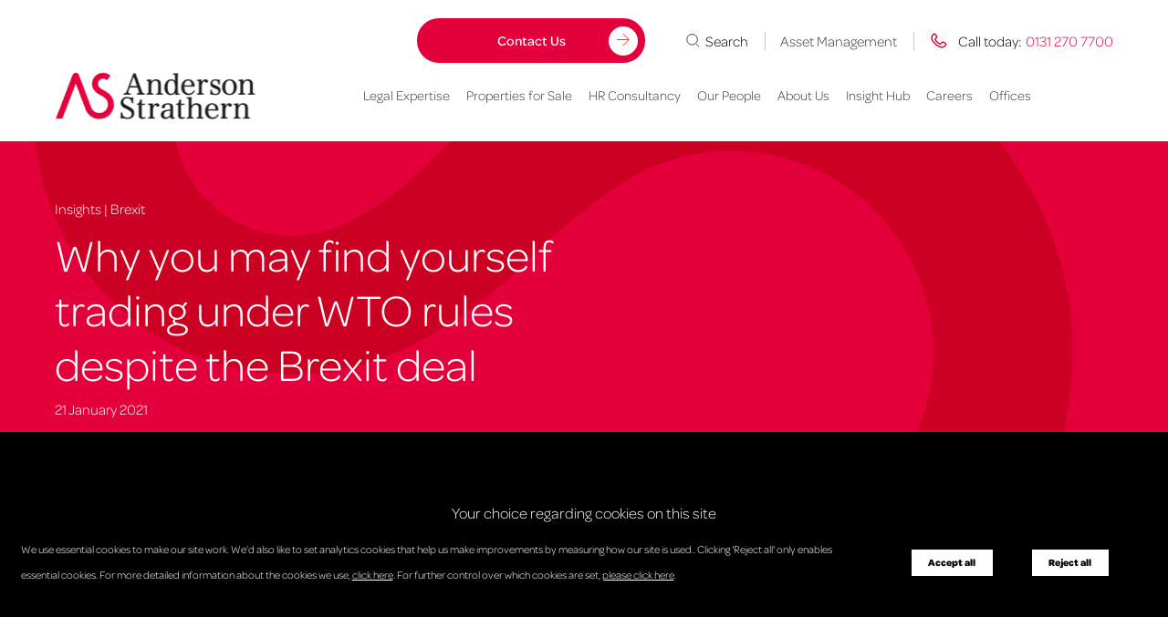

--- FILE ---
content_type: text/html; charset=UTF-8
request_url: https://www.andersonstrathern.co.uk/insights/why-you-may-find-yourself-trading-under-wto-rules-despite-the-brexit-deal/
body_size: 25940
content:
	<!doctype html>
<!--[if lt IE 7]><html class="no-js ie ie6 lt-ie9 lt-ie8 lt-ie7" lang="en-GB"> <![endif]-->
<!--[if IE 7]><html class="no-js ie ie7 lt-ie9 lt-ie8" lang="en-GB"> <![endif]-->
<!--[if IE 8]><html class="no-js ie ie8 lt-ie9" lang="en-GB"> <![endif]-->
<!--[if gt IE 8]><!--><html class="mz_no-js" lang="en-GB"> <!--<![endif]-->
<head>
    <meta name="format-detection" content="telephone=no">
    <meta charset="UTF-8" />
    <meta http-equiv="X-UA-Compatible" content="IE=edge">
    <meta name="viewport" content="width=device-width, initial-scale=1.0">
    <title>Why you may find yourself trading under WTO rules despite the Brexit deal | Anderson Strathern</title>
    <link rel="shortcut icon" href="https://www.andersonstrathern.co.uk/wp-content/themes/mw-anderson-strathern/favicon.ico">
    <link rel="pingback" href="https://www.andersonstrathern.co.uk/xmlrpc.php" />

    <link rel="preconnect" href="//connect.facebook.net">
    <link rel="preconnect" href="//platform.twitter.com">
    <link rel="preconnect" href="//apis.google.com">
    <link rel="preconnect" href="//www.googletagmanager.com">
    <link rel="preconnect" href="//www.google-analytics.com">
    <link rel="preconnect" href="//syndication.twitter.com">
    <link rel="preconnect" href="//staticxx.facebook.com">
    <link rel="preconnect" href="//www.google.co.uk">
    <link rel="preconnect" href="//www.google.com">
    <link rel="preconnect" href="//stats.g.doubleclick.net">

    <link rel="dns-prefetch" href="//connect.facebook.net">
    <link rel="dns-prefetch" href="//platform.twitter.com">
    <link rel="dns-prefetch" href="//apis.google.com">
    <link rel="dns-prefetch" href="//www.googletagmanager.com">
    <link rel="dns-prefetch" href="//www.google-analytics.com">
    <link rel="dns-prefetch" href="//syndication.twitter.com">
    <link rel="dns-prefetch" href="//staticxx.facebook.com">
    <link rel="dns-prefetch" href="//www.google.co.uk">
    <link rel="dns-prefetch" href="//www.google.com">
    <link rel="dns-prefetch" href="//stats.g.doubleclick.net">
    <link rel="stylesheet" href="https://use.typekit.net/tsm3jgj.css">

    <link rel="preload" href="https://www.andersonstrathern.co.uk/wp-content/themes/mw-anderson-strathern/assets/jquery.min.js" as="script">

    
    <script>
        function addGTM() {
            if( _CMSTrackingEnabled('GA') )
            {
(function(w,d,s,l,i){w[l]=w[l]||[];w[l].push({'gtm.start':new Date().getTime(),event:'gtm.js'});var f=d.getElementsByTagName(s)[0],j=d.createElement(s),dl=l!='dataLayer'?'&l='+l:'';j.async=true;j.src='https://www.googletagmanager.com/gtm.js?id='+i+dl;f.parentNode.insertBefore(j,f);})(window,document,'script','dataLayer','GTM-5HPHHGX');
}
}
</script><!-- End Google Tag Manager -->
    <script type="application/ld+json">{"@context":"http:\/\/schema.org","@type":"Organization","name":"Anderson Strathern","url":"https:\/\/www.andersonstrathern.co.uk","address":[{"@type":"PostalAddress","streetAddress":"58 Morrison Street","addressLocality":"Edinburgh","postalCode":"EH3 8BP"}],"location":[{"@type":"Place","address":{"@type":"PostalAddress","streetAddress":"58 Morrison Street","addressLocality":"Edinburgh","postalCode":"EH3 8BP"},"telephone":"0131 270 7700"},{"@type":"Place","address":{"@type":"PostalAddress","streetAddress":" George House, 50 George Square","addressLocality":"Glasgow","postalCode":"G2 1EH"},"telephone":"0141 242 6060"},{"@type":"Place","address":{"@type":"PostalAddress","streetAddress":"14 Court Street, ","addressLocality":"Haddington","postalCode":"EH41 3JA"},"telephone":"01620 822127"},{"@type":"Place","address":{"@type":"PostalAddress","streetAddress":"Nordhus, North Ness Business Park","addressLocality":"Lerwick, Shetland","postalCode":"ZE1 0LZ"},"telephone":"01595 695262"},{"@type":"Place","address":{"@type":"PostalAddress","streetAddress":"The Old Library","addressLocality":"8 Laing Street","postalCode":"KW15 1NW"},"telephone":"07484 906800"}],"logo":"https:\/\/www.andersonstrathern.co.uk\/wp-content\/uploads\/2023\/09\/AS_LOGO_Color-1.png","telephone":"01312707700","email":"info@andersonstrathern.co.uk","sameAs":["https:\/\/www.linkedin.com\/company\/anderson-strathern-llp"]}</script>

    <meta name='robots' content='index, follow, max-image-preview:large, max-snippet:-1, max-video-preview:-1' />

	<!-- This site is optimized with the Yoast SEO plugin v26.7 - https://yoast.com/wordpress/plugins/seo/ -->
	<meta name="description" content="Read Anderson Strathern’s insights on Why you may find yourself trading under WTO rules despite the Brexit deal . Find out more." />
	<link rel="canonical" href="https://www.andersonstrathern.co.uk/insights/why-you-may-find-yourself-trading-under-wto-rules-despite-the-brexit-deal/" />
	<meta property="og:locale" content="en_GB" />
	<meta property="og:type" content="article" />
	<meta property="og:title" content="Why you may find yourself trading under WTO rules despite the Brexit deal | Anderson Strathern" />
	<meta property="og:description" content="Read Anderson Strathern’s insights on Why you may find yourself trading under WTO rules despite the Brexit deal . Find out more." />
	<meta property="og:url" content="https://www.andersonstrathern.co.uk/insights/why-you-may-find-yourself-trading-under-wto-rules-despite-the-brexit-deal/" />
	<meta property="og:site_name" content="Anderson Strathern" />
	<meta property="article:published_time" content="2021-01-21T16:04:54+00:00" />
	<meta property="article:modified_time" content="2025-03-18T13:20:46+00:00" />
	<meta property="og:image" content="https://www.andersonstrathern.co.uk/wp-content/uploads/2021/01/Brexit-trade-finance.jpg" />
	<meta property="og:image:width" content="720" />
	<meta property="og:image:height" content="480" />
	<meta property="og:image:type" content="image/jpeg" />
	<meta name="author" content="Emily Martin" />
	<meta name="twitter:card" content="summary_large_image" />
	<meta name="twitter:label1" content="Written by" />
	<meta name="twitter:data1" content="Emily Martin" />
	<script type="application/ld+json" class="yoast-schema-graph">{"@context":"https://schema.org","@graph":[{"@type":"Article","@id":"https://www.andersonstrathern.co.uk/insights/why-you-may-find-yourself-trading-under-wto-rules-despite-the-brexit-deal/#article","isPartOf":{"@id":"https://www.andersonstrathern.co.uk/insights/why-you-may-find-yourself-trading-under-wto-rules-despite-the-brexit-deal/"},"author":{"name":"Emily Martin","@id":"https://www.andersonstrathern.co.uk/#/schema/person/617cee07315487b3f2fb9a6167ccbd67"},"headline":"Why you may find yourself trading under WTO rules despite the Brexit deal","datePublished":"2021-01-21T16:04:54+00:00","dateModified":"2025-03-18T13:20:46+00:00","mainEntityOfPage":{"@id":"https://www.andersonstrathern.co.uk/insights/why-you-may-find-yourself-trading-under-wto-rules-despite-the-brexit-deal/"},"wordCount":13,"image":{"@id":"https://www.andersonstrathern.co.uk/insights/why-you-may-find-yourself-trading-under-wto-rules-despite-the-brexit-deal/#primaryimage"},"thumbnailUrl":"https://www.andersonstrathern.co.uk/wp-content/uploads/2021/01/Brexit-trade-finance.jpg","articleSection":["Brexit"],"inLanguage":"en-GB"},{"@type":"WebPage","@id":"https://www.andersonstrathern.co.uk/insights/why-you-may-find-yourself-trading-under-wto-rules-despite-the-brexit-deal/","url":"https://www.andersonstrathern.co.uk/insights/why-you-may-find-yourself-trading-under-wto-rules-despite-the-brexit-deal/","name":"Why you may find yourself trading under WTO rules despite the Brexit deal | Anderson Strathern","isPartOf":{"@id":"https://www.andersonstrathern.co.uk/#website"},"primaryImageOfPage":{"@id":"https://www.andersonstrathern.co.uk/insights/why-you-may-find-yourself-trading-under-wto-rules-despite-the-brexit-deal/#primaryimage"},"image":{"@id":"https://www.andersonstrathern.co.uk/insights/why-you-may-find-yourself-trading-under-wto-rules-despite-the-brexit-deal/#primaryimage"},"thumbnailUrl":"https://www.andersonstrathern.co.uk/wp-content/uploads/2021/01/Brexit-trade-finance.jpg","datePublished":"2021-01-21T16:04:54+00:00","dateModified":"2025-03-18T13:20:46+00:00","author":{"@id":"https://www.andersonstrathern.co.uk/#/schema/person/617cee07315487b3f2fb9a6167ccbd67"},"description":"Read Anderson Strathern’s insights on Why you may find yourself trading under WTO rules despite the Brexit deal . Find out more.","breadcrumb":{"@id":"https://www.andersonstrathern.co.uk/insights/why-you-may-find-yourself-trading-under-wto-rules-despite-the-brexit-deal/#breadcrumb"},"inLanguage":"en-GB","potentialAction":[{"@type":"ReadAction","target":["https://www.andersonstrathern.co.uk/insights/why-you-may-find-yourself-trading-under-wto-rules-despite-the-brexit-deal/"]}]},{"@type":"ImageObject","inLanguage":"en-GB","@id":"https://www.andersonstrathern.co.uk/insights/why-you-may-find-yourself-trading-under-wto-rules-despite-the-brexit-deal/#primaryimage","url":"https://www.andersonstrathern.co.uk/wp-content/uploads/2021/01/Brexit-trade-finance.jpg","contentUrl":"https://www.andersonstrathern.co.uk/wp-content/uploads/2021/01/Brexit-trade-finance.jpg","width":720,"height":480},{"@type":"BreadcrumbList","@id":"https://www.andersonstrathern.co.uk/insights/why-you-may-find-yourself-trading-under-wto-rules-despite-the-brexit-deal/#breadcrumb","itemListElement":[{"@type":"ListItem","position":1,"name":"Home","item":"https://www.andersonstrathern.co.uk/"},{"@type":"ListItem","position":2,"name":"Insight Hub","item":"https://www.andersonstrathern.co.uk/insights/"},{"@type":"ListItem","position":3,"name":"Why you may find yourself trading under WTO rules despite the Brexit deal"}]},{"@type":"WebSite","@id":"https://www.andersonstrathern.co.uk/#website","url":"https://www.andersonstrathern.co.uk/","name":"Anderson Strathern","description":"","potentialAction":[{"@type":"SearchAction","target":{"@type":"EntryPoint","urlTemplate":"https://www.andersonstrathern.co.uk/?s={search_term_string}"},"query-input":{"@type":"PropertyValueSpecification","valueRequired":true,"valueName":"search_term_string"}}],"inLanguage":"en-GB"},{"@type":"Person","@id":"https://www.andersonstrathern.co.uk/#/schema/person/617cee07315487b3f2fb9a6167ccbd67","name":"Emily Martin","image":{"@type":"ImageObject","inLanguage":"en-GB","@id":"https://www.andersonstrathern.co.uk/#/schema/person/image/","url":"https://secure.gravatar.com/avatar/86e9558fefd8bebe8e3270994d1ef2d475123ac3067cbfedda982ba9c2b97f65?s=96&d=mm&r=g","contentUrl":"https://secure.gravatar.com/avatar/86e9558fefd8bebe8e3270994d1ef2d475123ac3067cbfedda982ba9c2b97f65?s=96&d=mm&r=g","caption":"Emily Martin"}}]}</script>
	<!-- / Yoast SEO plugin. -->


<link rel='dns-prefetch' href='//js-eu1.hs-scripts.com' />
<link rel='dns-prefetch' href='//www.google.com' />
<link rel='dns-prefetch' href='//maps.googleapis.com' />
<link rel='dns-prefetch' href='//fonts.googleapis.com' />
<link href='//hb.wpmucdn.com' rel='preconnect' />
<link href='http://fonts.googleapis.com' rel='preconnect' />
<link href='//fonts.gstatic.com' crossorigin='' rel='preconnect' />
<link rel="alternate" title="oEmbed (JSON)" type="application/json+oembed" href="https://www.andersonstrathern.co.uk/wp-json/oembed/1.0/embed?url=https%3A%2F%2Fwww.andersonstrathern.co.uk%2Finsights%2Fwhy-you-may-find-yourself-trading-under-wto-rules-despite-the-brexit-deal%2F" />
<link rel="alternate" title="oEmbed (XML)" type="text/xml+oembed" href="https://www.andersonstrathern.co.uk/wp-json/oembed/1.0/embed?url=https%3A%2F%2Fwww.andersonstrathern.co.uk%2Finsights%2Fwhy-you-may-find-yourself-trading-under-wto-rules-despite-the-brexit-deal%2F&#038;format=xml" />
<style id='wp-img-auto-sizes-contain-inline-css' >
img:is([sizes=auto i],[sizes^="auto," i]){contain-intrinsic-size:3000px 1500px}
/*# sourceURL=wp-img-auto-sizes-contain-inline-css */
</style>
<style id='classic-theme-styles-inline-css' >
/*! This file is auto-generated */
.wp-block-button__link{color:#fff;background-color:#32373c;border-radius:9999px;box-shadow:none;text-decoration:none;padding:calc(.667em + 2px) calc(1.333em + 2px);font-size:1.125em}.wp-block-file__button{background:#32373c;color:#fff;text-decoration:none}
/*# sourceURL=/wp-includes/css/classic-themes.min.css */
</style>
<link rel='stylesheet' id='wpex-infgrapihcs-css' href='https://www.andersonstrathern.co.uk/wp-content/plugins/wp-timelines/css/style-infographics.css'  media='all' />
<link rel='stylesheet' id='wpex-google-fonts-css' href='//fonts.googleapis.com/css?family=Source+Sans+Pro'  media='all' />
<link rel='stylesheet' id='mw-styles-css' href='https://www.andersonstrathern.co.uk/wp-content/themes/mw-anderson-strathern/assets/dist/css/styles.min.css'  media='screen' />
<script  src="https://www.andersonstrathern.co.uk/wp-content/themes/mw-anderson-strathern/assets/jquery.min.js" id="jquery-js"></script>
<script  src="https://www.andersonstrathern.co.uk/wp-content/plugins/gravityforms/js/chosen.jquery.min.js" id="gform_chosen-js"></script>
<script  src="https://www.andersonstrathern.co.uk/wp-content/plugins/stop-user-enumeration/frontend/js/frontend.js" id="stop-user-enumeration-js" defer="defer" data-wp-strategy="defer"></script>
<link rel="https://api.w.org/" href="https://www.andersonstrathern.co.uk/wp-json/" /><link rel="alternate" title="JSON" type="application/json" href="https://www.andersonstrathern.co.uk/wp-json/wp/v2/posts/3807" /><link rel='shortlink' href='https://www.andersonstrathern.co.uk/?p=3807' />
			<!-- DO NOT COPY THIS SNIPPET! Start of Page Analytics Tracking for HubSpot WordPress plugin v11.3.33-->
			<script class="hsq-set-content-id" data-content-id="blog-post">
				var _hsq = _hsq || [];
				_hsq.push(["setContentType", "blog-post"]);
			</script>
			<!-- DO NOT COPY THIS SNIPPET! End of Page Analytics Tracking for HubSpot WordPress plugin -->
					<style>
			.ga_provider_page {
				display: none !important;
			}

			.ga_customer_page {
				display: none !important;
			}

			.ga_appointments_calendar_header,
			.ga_monthly_schedule_wrapper table thead,
			.ga_monthly_schedule_wrapper table thead th {
				background: #6e273d !important;
			}

			.ga_wrapper_small .ga_monthly_schedule_wrapper td.selected,
			.ga_wrapper_small .ga_monthly_schedule_wrapper td.day_available:hover {
				color: #6e273d !important;
			}

			.ga_wrapper_small .ga_monthly_schedule_wrapper td.day_available:hover span,
			.ga_wrapper_small .ga_monthly_schedule_wrapper td.selected span,
			.ga_wrapper_medium .ga_monthly_schedule_wrapper td.day_available:hover span,
			.ga_wrapper_medium .ga_monthly_schedule_wrapper td.selected span,
			.ga_wrapper_large .ga_monthly_schedule_wrapper td.day_available:hover span,
			.ga_wrapper_large .ga_monthly_schedule_wrapper td.selected span {
				background: #ff0000 !important;
				border: 2px solid #ff0000 !important;
			}

			.ga_wrapper_small .ga_monthly_schedule_wrapper td.ga_today span,
			.ga_wrapper_medium .ga_monthly_schedule_wrapper td.ga_today span,
			.ga_wrapper_large .ga_monthly_schedule_wrapper td.ga_today span {
				border: 2px solid #ff0000 !important;
			}

			#no_time_slots i {
				color: #ff0000 !important;
			}

			.ga_appointments_calendar_header h3,
			.ga_appointments_calendar_header .arrow-left,
			.ga_appointments_calendar_header .arrow-right,
			.ga_monthly_schedule_wrapper thead th {
				color: #ffffff !important;
			}

			.ga_monthly_schedule_wrapper td {
				background: #f1f3f6 !important;
			}

			.ga_monthly_schedule_wrapper.ga_spinner:before {
				background: rgba(250, 250, 250, 0.3) !important;
			}

			.ga_monthly_schedule_wrapper.ga_spinner:after {
				border-color: #ff0000 transparent transparent !important;
			}

			.ga_monthly_schedule_wrapper td {
				border-color: rgba(38, 84, 124 ,0.07) !important;
			}

			.ga_monthly_schedule_wrapper td {
				color: #6D8298 !important;
			}

			.ga_wrapper_small .ga_monthly_schedule_wrapper td.selected,
			.ga_wrapper_medium .ga_monthly_schedule_wrapper td.selected,
			.ga_wrapper_large .ga_monthly_schedule_wrapper td.selected {
				color: #ffffff !important;
			}

			.ga_wrapper_small .ga_monthly_schedule_wrapper td.day_available:hover,
			.ga_wrapper_medium .ga_monthly_schedule_wrapper td.day_available:hover,
			.ga_wrapper_large .ga_monthly_schedule_wrapper td.day_available:hover {
				color: #ffffff !important;
			}

			.ga_wrapper_small .ga_monthly_schedule_wrapper td.day_available,
			.ga_wrapper_medium .ga_monthly_schedule_wrapper td.day_available,
			.ga_wrapper_large .ga_monthly_schedule_wrapper td.day_available {
				background: #ffffff !important;
			}

			.ga_monthly_schedule_wrapper td.selected:after {
				border-color: #ffffff transparent transparent transparent !important;
			}

			#gappointments_calendar_slots label.time_slot {
				color: #6D8298 !important;
			}

			.ga_monthly_schedule_wrapper td.calendar_slots {
				background: #e4e8ea !important;
			}

			#gappointments_calendar_slots label.time_selected div {
				background: #ff0000 !important;
			}

			#gappointments_calendar_slots label.time_selected div {
				color: #ffffff !important;
			}

			#gappointments_calendar_slots .calendar_time_slots .slots-title,
			#no_time_slots span {
				color: #333333 !important;
			}


			.ga_monthly_schedule_wrapper td.calendar_slots {
				border: 1px solid rgba(0,0,0,0.03) !important;
			}

			.ajax-spinner-bars>div {
				background-color: #25363F !important;
			}

					</style>

			<style id='global-styles-inline-css' >
:root{--wp--preset--aspect-ratio--square: 1;--wp--preset--aspect-ratio--4-3: 4/3;--wp--preset--aspect-ratio--3-4: 3/4;--wp--preset--aspect-ratio--3-2: 3/2;--wp--preset--aspect-ratio--2-3: 2/3;--wp--preset--aspect-ratio--16-9: 16/9;--wp--preset--aspect-ratio--9-16: 9/16;--wp--preset--color--black: #000000;--wp--preset--color--cyan-bluish-gray: #abb8c3;--wp--preset--color--white: #ffffff;--wp--preset--color--pale-pink: #f78da7;--wp--preset--color--vivid-red: #cf2e2e;--wp--preset--color--luminous-vivid-orange: #ff6900;--wp--preset--color--luminous-vivid-amber: #fcb900;--wp--preset--color--light-green-cyan: #7bdcb5;--wp--preset--color--vivid-green-cyan: #00d084;--wp--preset--color--pale-cyan-blue: #8ed1fc;--wp--preset--color--vivid-cyan-blue: #0693e3;--wp--preset--color--vivid-purple: #9b51e0;--wp--preset--gradient--vivid-cyan-blue-to-vivid-purple: linear-gradient(135deg,rgb(6,147,227) 0%,rgb(155,81,224) 100%);--wp--preset--gradient--light-green-cyan-to-vivid-green-cyan: linear-gradient(135deg,rgb(122,220,180) 0%,rgb(0,208,130) 100%);--wp--preset--gradient--luminous-vivid-amber-to-luminous-vivid-orange: linear-gradient(135deg,rgb(252,185,0) 0%,rgb(255,105,0) 100%);--wp--preset--gradient--luminous-vivid-orange-to-vivid-red: linear-gradient(135deg,rgb(255,105,0) 0%,rgb(207,46,46) 100%);--wp--preset--gradient--very-light-gray-to-cyan-bluish-gray: linear-gradient(135deg,rgb(238,238,238) 0%,rgb(169,184,195) 100%);--wp--preset--gradient--cool-to-warm-spectrum: linear-gradient(135deg,rgb(74,234,220) 0%,rgb(151,120,209) 20%,rgb(207,42,186) 40%,rgb(238,44,130) 60%,rgb(251,105,98) 80%,rgb(254,248,76) 100%);--wp--preset--gradient--blush-light-purple: linear-gradient(135deg,rgb(255,206,236) 0%,rgb(152,150,240) 100%);--wp--preset--gradient--blush-bordeaux: linear-gradient(135deg,rgb(254,205,165) 0%,rgb(254,45,45) 50%,rgb(107,0,62) 100%);--wp--preset--gradient--luminous-dusk: linear-gradient(135deg,rgb(255,203,112) 0%,rgb(199,81,192) 50%,rgb(65,88,208) 100%);--wp--preset--gradient--pale-ocean: linear-gradient(135deg,rgb(255,245,203) 0%,rgb(182,227,212) 50%,rgb(51,167,181) 100%);--wp--preset--gradient--electric-grass: linear-gradient(135deg,rgb(202,248,128) 0%,rgb(113,206,126) 100%);--wp--preset--gradient--midnight: linear-gradient(135deg,rgb(2,3,129) 0%,rgb(40,116,252) 100%);--wp--preset--font-size--small: 13px;--wp--preset--font-size--medium: 20px;--wp--preset--font-size--large: 36px;--wp--preset--font-size--x-large: 42px;--wp--preset--spacing--20: 0.44rem;--wp--preset--spacing--30: 0.67rem;--wp--preset--spacing--40: 1rem;--wp--preset--spacing--50: 1.5rem;--wp--preset--spacing--60: 2.25rem;--wp--preset--spacing--70: 3.38rem;--wp--preset--spacing--80: 5.06rem;--wp--preset--shadow--natural: 6px 6px 9px rgba(0, 0, 0, 0.2);--wp--preset--shadow--deep: 12px 12px 50px rgba(0, 0, 0, 0.4);--wp--preset--shadow--sharp: 6px 6px 0px rgba(0, 0, 0, 0.2);--wp--preset--shadow--outlined: 6px 6px 0px -3px rgb(255, 255, 255), 6px 6px rgb(0, 0, 0);--wp--preset--shadow--crisp: 6px 6px 0px rgb(0, 0, 0);}:where(.is-layout-flex){gap: 0.5em;}:where(.is-layout-grid){gap: 0.5em;}body .is-layout-flex{display: flex;}.is-layout-flex{flex-wrap: wrap;align-items: center;}.is-layout-flex > :is(*, div){margin: 0;}body .is-layout-grid{display: grid;}.is-layout-grid > :is(*, div){margin: 0;}:where(.wp-block-columns.is-layout-flex){gap: 2em;}:where(.wp-block-columns.is-layout-grid){gap: 2em;}:where(.wp-block-post-template.is-layout-flex){gap: 1.25em;}:where(.wp-block-post-template.is-layout-grid){gap: 1.25em;}.has-black-color{color: var(--wp--preset--color--black) !important;}.has-cyan-bluish-gray-color{color: var(--wp--preset--color--cyan-bluish-gray) !important;}.has-white-color{color: var(--wp--preset--color--white) !important;}.has-pale-pink-color{color: var(--wp--preset--color--pale-pink) !important;}.has-vivid-red-color{color: var(--wp--preset--color--vivid-red) !important;}.has-luminous-vivid-orange-color{color: var(--wp--preset--color--luminous-vivid-orange) !important;}.has-luminous-vivid-amber-color{color: var(--wp--preset--color--luminous-vivid-amber) !important;}.has-light-green-cyan-color{color: var(--wp--preset--color--light-green-cyan) !important;}.has-vivid-green-cyan-color{color: var(--wp--preset--color--vivid-green-cyan) !important;}.has-pale-cyan-blue-color{color: var(--wp--preset--color--pale-cyan-blue) !important;}.has-vivid-cyan-blue-color{color: var(--wp--preset--color--vivid-cyan-blue) !important;}.has-vivid-purple-color{color: var(--wp--preset--color--vivid-purple) !important;}.has-black-background-color{background-color: var(--wp--preset--color--black) !important;}.has-cyan-bluish-gray-background-color{background-color: var(--wp--preset--color--cyan-bluish-gray) !important;}.has-white-background-color{background-color: var(--wp--preset--color--white) !important;}.has-pale-pink-background-color{background-color: var(--wp--preset--color--pale-pink) !important;}.has-vivid-red-background-color{background-color: var(--wp--preset--color--vivid-red) !important;}.has-luminous-vivid-orange-background-color{background-color: var(--wp--preset--color--luminous-vivid-orange) !important;}.has-luminous-vivid-amber-background-color{background-color: var(--wp--preset--color--luminous-vivid-amber) !important;}.has-light-green-cyan-background-color{background-color: var(--wp--preset--color--light-green-cyan) !important;}.has-vivid-green-cyan-background-color{background-color: var(--wp--preset--color--vivid-green-cyan) !important;}.has-pale-cyan-blue-background-color{background-color: var(--wp--preset--color--pale-cyan-blue) !important;}.has-vivid-cyan-blue-background-color{background-color: var(--wp--preset--color--vivid-cyan-blue) !important;}.has-vivid-purple-background-color{background-color: var(--wp--preset--color--vivid-purple) !important;}.has-black-border-color{border-color: var(--wp--preset--color--black) !important;}.has-cyan-bluish-gray-border-color{border-color: var(--wp--preset--color--cyan-bluish-gray) !important;}.has-white-border-color{border-color: var(--wp--preset--color--white) !important;}.has-pale-pink-border-color{border-color: var(--wp--preset--color--pale-pink) !important;}.has-vivid-red-border-color{border-color: var(--wp--preset--color--vivid-red) !important;}.has-luminous-vivid-orange-border-color{border-color: var(--wp--preset--color--luminous-vivid-orange) !important;}.has-luminous-vivid-amber-border-color{border-color: var(--wp--preset--color--luminous-vivid-amber) !important;}.has-light-green-cyan-border-color{border-color: var(--wp--preset--color--light-green-cyan) !important;}.has-vivid-green-cyan-border-color{border-color: var(--wp--preset--color--vivid-green-cyan) !important;}.has-pale-cyan-blue-border-color{border-color: var(--wp--preset--color--pale-cyan-blue) !important;}.has-vivid-cyan-blue-border-color{border-color: var(--wp--preset--color--vivid-cyan-blue) !important;}.has-vivid-purple-border-color{border-color: var(--wp--preset--color--vivid-purple) !important;}.has-vivid-cyan-blue-to-vivid-purple-gradient-background{background: var(--wp--preset--gradient--vivid-cyan-blue-to-vivid-purple) !important;}.has-light-green-cyan-to-vivid-green-cyan-gradient-background{background: var(--wp--preset--gradient--light-green-cyan-to-vivid-green-cyan) !important;}.has-luminous-vivid-amber-to-luminous-vivid-orange-gradient-background{background: var(--wp--preset--gradient--luminous-vivid-amber-to-luminous-vivid-orange) !important;}.has-luminous-vivid-orange-to-vivid-red-gradient-background{background: var(--wp--preset--gradient--luminous-vivid-orange-to-vivid-red) !important;}.has-very-light-gray-to-cyan-bluish-gray-gradient-background{background: var(--wp--preset--gradient--very-light-gray-to-cyan-bluish-gray) !important;}.has-cool-to-warm-spectrum-gradient-background{background: var(--wp--preset--gradient--cool-to-warm-spectrum) !important;}.has-blush-light-purple-gradient-background{background: var(--wp--preset--gradient--blush-light-purple) !important;}.has-blush-bordeaux-gradient-background{background: var(--wp--preset--gradient--blush-bordeaux) !important;}.has-luminous-dusk-gradient-background{background: var(--wp--preset--gradient--luminous-dusk) !important;}.has-pale-ocean-gradient-background{background: var(--wp--preset--gradient--pale-ocean) !important;}.has-electric-grass-gradient-background{background: var(--wp--preset--gradient--electric-grass) !important;}.has-midnight-gradient-background{background: var(--wp--preset--gradient--midnight) !important;}.has-small-font-size{font-size: var(--wp--preset--font-size--small) !important;}.has-medium-font-size{font-size: var(--wp--preset--font-size--medium) !important;}.has-large-font-size{font-size: var(--wp--preset--font-size--large) !important;}.has-x-large-font-size{font-size: var(--wp--preset--font-size--x-large) !important;}
/*# sourceURL=global-styles-inline-css */
</style>
</head>

	<body class="wp-singular post-template-default single single-post postid-3807 single-format-standard wp-theme-mw-anderson-strathern" data-template="base.twig">
		

		<div class="body-overlay"></div>
		<div class="search-overlay"></div>

					<svg xmlns="http://www.w3.org/2000/svg" style="display: none;">
  <symbol id="facebook-icon" viewBox="0 0 24 24">
      <path d="M12 .05c-6.629 0-12 5.372-12 12 0 5.942 4.328 10.868 10 11.821v-9.316H7.105v-3.356H10V8.73c0-2.87 1.75-4.433 4.309-4.433 1.226 0 2.28.094 2.586.133v2.996l-1.774.004c-1.394 0-1.66.66-1.66 1.629v2.14h3.32l-.433 3.352H13.46v9.398C19.398 23.227 24 18.18 24 12.047 24 5.422 18.629.05 12 .05zm0 0"/>
  </symbol>
  <symbol id="twitter-icon" viewBox="0 0 24 24">
      <path d="M24 4.557c-.883.392-1.832.656-2.828.775 1.017-.609 1.798-1.574 2.165-2.724-.951.564-2.005.974-3.127 1.195-.897-.957-2.178-1.555-3.594-1.555-3.179 0-5.515 2.966-4.797 6.045-4.091-.205-7.719-2.165-10.148-5.144-1.29 2.213-.669 5.108 1.523 6.574-.806-.026-1.566-.247-2.229-.616-.054 2.281 1.581 4.415 3.949 4.89-.693.188-1.452.232-2.224.084.626 1.956 2.444 3.379 4.6 3.419-2.07 1.623-4.678 2.348-7.29 2.04 2.179 1.397 4.768 2.212 7.548 2.212 9.142 0 14.307-7.721 13.995-14.646.962-.695 1.797-1.562 2.457-2.549z"/>
  </symbol>
  <symbol id="instagram-icon" viewBox="0 0 24 24">
      <path d="M12 2.163c3.204 0 3.584.012 4.85.07 3.252.148 4.771 1.691 4.919 4.919.058 1.265.069 1.645.069 4.849 0 3.205-.012 3.584-.069 4.849-.149 3.225-1.664 4.771-4.919 4.919-1.266.058-1.644.07-4.85.07-3.204 0-3.584-.012-4.849-.07-3.26-.149-4.771-1.699-4.919-4.92-.058-1.265-.07-1.644-.07-4.849 0-3.204.013-3.583.07-4.849.149-3.227 1.664-4.771 4.919-4.919 1.266-.057 1.645-.069 4.849-.069zm0-2.163c-3.259 0-3.667.014-4.947.072-4.358.2-6.78 2.618-6.98 6.98-.059 1.281-.073 1.689-.073 4.948 0 3.259.014 3.668.072 4.948.2 4.358 2.618 6.78 6.98 6.98 1.281.058 1.689.072 4.948.072 3.259 0 3.668-.014 4.948-.072 4.354-.2 6.782-2.618 6.979-6.98.059-1.28.073-1.689.073-4.948 0-3.259-.014-3.667-.072-4.947-.196-4.354-2.617-6.78-6.979-6.98-1.281-.059-1.69-.073-4.949-.073zm0 5.838c-3.403 0-6.162 2.759-6.162 6.162s2.759 6.163 6.162 6.163 6.162-2.759 6.162-6.163c0-3.403-2.759-6.162-6.162-6.162zm0 10.162c-2.209 0-4-1.79-4-4 0-2.209 1.791-4 4-4s4 1.791 4 4c0 2.21-1.791 4-4 4zm6.406-11.845c-.796 0-1.441.645-1.441 1.44s.645 1.44 1.441 1.44c.795 0 1.439-.645 1.439-1.44s-.644-1.44-1.439-1.44z"/>
  </symbol>
  <symbol id="linkedin-icon" viewBox="0 0 24 24">
      <path d="M4.98 3.5c0 1.381-1.11 2.5-2.48 2.5s-2.48-1.119-2.48-2.5c0-1.38 1.11-2.5 2.48-2.5s2.48 1.12 2.48 2.5zm.02 4.5h-5v16h5v-16zm7.982 0h-4.968v16h4.969v-8.399c0-4.67 6.029-5.052 6.029 0v8.399h4.988v-10.131c0-7.88-8.922-7.593-11.018-3.714v-2.155z"/>
  </symbol>
  <symbol id="youtube-icon" viewBox="0 0 24 24">
      <path d="M19.615 3.184c-3.604-.246-11.631-.245-15.23 0-3.897.266-4.356 2.62-4.385 8.816.029 6.185.484 8.549 4.385 8.816 3.6.245 11.626.246 15.23 0 3.897-.266 4.356-2.62 4.385-8.816-.029-6.185-.484-8.549-4.385-8.816zm-10.615 12.816v-8l8 3.993-8 4.007z"/>
  </symbol>
  <symbol id="email-icon"  viewBox="0 0 512 512">
      <path d="M10.688,95.156C80.958,154.667,204.26,259.365,240.5,292.01c4.865,4.406,10.083,6.646,15.5,6.646 c5.406,0,10.615-2.219,15.469-6.604c36.271-32.677,159.573-137.385,229.844-196.896c4.375-3.698,5.042-10.198,1.5-14.719 C494.625,69.99,482.417,64,469.333,64H42.667c-13.083,0-25.292,5.99-33.479,16.438C5.646,84.958,6.313,91.458,10.688,95.156z"/>
      <path d="M505.813,127.406c-3.781-1.76-8.229-1.146-11.375,1.542c-46.021,39.01-106.656,90.552-152.385,129.885 c-2.406,2.063-3.76,5.094-3.708,8.271c0.052,3.167,1.521,6.156,4,8.135c42.49,34.031,106.521,80.844,152.76,114.115 c1.844,1.333,4.031,2.01,6.229,2.01c1.667,0,3.333-0.385,4.865-1.177c3.563-1.823,5.802-5.49,5.802-9.49V137.083 C512,132.927,509.583,129.146,505.813,127.406z"/>
      <path d="M16.896,389.354c46.25-33.271,110.292-80.083,152.771-114.115c2.479-1.979,3.948-4.969,4-8.135 c0.052-3.177-1.302-6.208-3.708-8.271C124.229,219.5,63.583,167.958,17.563,128.948c-3.167-2.688-7.625-3.281-11.375-1.542 C2.417,129.146,0,132.927,0,137.083v243.615c0,4,2.24,7.667,5.802,9.49c1.531,0.792,3.198,1.177,4.865,1.177 C12.865,391.365,15.052,390.688,16.896,389.354z"/>
      <path d="M498.927,418.375c-44.656-31.948-126.917-91.51-176.021-131.365c-4-3.26-9.792-3.156-13.729,0.24 c-9.635,8.406-17.698,15.49-23.417,20.635c-17.563,15.854-41.938,15.854-59.542-0.021c-5.698-5.135-13.76-12.24-23.396-20.615 c-3.906-3.417-9.708-3.521-13.719-0.24c-48.938,39.719-131.292,99.354-176.021,131.365c-2.49,1.792-4.094,4.552-4.406,7.604 c-0.302,3.052,0.708,6.083,2.802,8.333C19.552,443.01,30.927,448,42.667,448h426.667c11.74,0,23.104-4.99,31.198-13.688 c2.083-2.24,3.104-5.271,2.802-8.323C503.021,422.938,501.417,420.167,498.927,418.375z"/>
  </symbol>
  <symbol id="pinterest-icon" viewBox="0 0 24 24">
    <path d="M12.289,2C6.617,2,3.606,5.648,3.606,9.622c0,1.846,1.025,4.146,2.666,4.878c0.25,0.111,0.381,0.063,0.439-0.169 c0.044-0.175,0.267-1.029,0.365-1.428c0.032-0.128,0.017-0.237-0.091-0.362C6.445,11.911,6.01,10.75,6.01,9.668 c0-2.777,2.194-5.464,5.933-5.464c3.23,0,5.49,2.108,5.49,5.122c0,3.407-1.794,5.768-4.13,5.768c-1.291,0-2.257-1.021-1.948-2.277 c0.372-1.495,1.089-3.112,1.089-4.191c0-0.967-0.542-1.775-1.663-1.775c-1.319,0-2.379,1.309-2.379,3.059 c0,1.115,0.394,1.869,0.394,1.869s-1.302,5.279-1.54,6.261c-0.405,1.666,0.053,4.368,0.094,4.604 c0.021,0.126,0.167,0.169,0.25,0.063c0.129-0.165,1.699-2.419,2.142-4.051c0.158-0.59,0.817-2.995,0.817-2.995 c0.43,0.784,1.681,1.446,3.013,1.446c3.963,0,6.822-3.494,6.822-7.833C20.394,5.112,16.849,2,12.289,2"></path>
  </symbol>
  <symbol id="arrow-icon" viewbox="0 0 17 17">
    <path fill-rule="nonzero" stroke="#E4003B" d="M0,6.95977549 L13.919551,6.95977549 M13.919551,6.95977549 L7.23816651,0 M13.919551,6.95977549 L7.23816651,13.919551"></path>
  </symbol>
  <symbol id="small-play-icon" viewbox="0 0 12 15">
    <path d="M10.543 8.36l-8.034 4.748A1 1 0 011 12.248V2.752a1 1 0 011.509-.86l8.034 4.747a1 1 0 010 1.722z" stroke-width="2" fill="none" fill-rule="evenodd" stroke-linecap="round" stroke-linejoin="round"/>
  </symbol>
  <symbol id="phone-icon" viewbox="0 0 22 21">
    <path d="M3.75117926,14.033419 C2.72112202,13.0089627 1.62413935,11.5081985 0.868699264,10.1705472 C0.113316334,8.83283873 -0.163758377,6.95344006 0.0939416787,5.47456522 C0.351641734,3.99569039 1.70529572,2.53281822 2.41061317,1.87539446 C3.11593062,1.2179707 3.84445193,1.45018079 4.40220195,1.98061198 C4.95995197,2.51110032 5.98778027,3.82771956 5.98778027,3.82771956 L6.06219266,3.92202098 C6.06219266,3.92202098 6.09265488,3.96088459 6.30960529,4.29379717 C6.82351944,5.08238563 6.93725267,5.93932833 6.20153015,6.79455646 C5.46580764,7.64984174 4.92508903,7.89662569 4.7366005,8.60022857 C4.54816912,9.3037743 5.21428004,10.389155 5.89662224,11.1382512 C6.57896443,11.8872902 7.40470193,12.6391869 7.40470193,12.6391869 C7.40470193,12.6391869 8.44230329,13.5557395 9.27215576,14.1371506 C10.1020082,14.7185617 11.2633445,15.2411058 11.9372281,14.9646027 C12.6110546,14.6880995 12.7870268,14.1203478 13.5416667,13.2818082 C14.2963067,12.4431542 15.1607363,12.4468691 16.0083632,12.8562516 C16.3661942,13.0290232 16.4086013,13.0542846 16.4086013,13.0542846 L16.5115899,13.1161234 C16.5115899,13.1161234 17.9483434,13.9679224 18.5454714,14.4536033 C19.1426566,14.9393413 19.4656818,15.6323139 18.9034167,16.4156443 C18.3411517,17.1989176 17.0624816,18.7277436 15.6284714,19.1716461 C14.194404,19.6154914 12.2950591,19.5799426 10.8720793,19.0009891 C9.44909951,18.4219784 7.82094268,17.5249719 6.67366592,16.6337378 C5.52638915,15.7425036 4.7812365,15.0579325 3.75117926,14.033419 Z" stroke="#E4003B" stroke-width="1.8" fill="none"></path>
  </symbol>
  <symbol id="search-icon" viewbox="0 0 30 31">
    <g transform="translate(1 1)" stroke="#3C3C3C" stroke-width="2" fill="none" fill-rule="evenodd"><circle cx="12" cy="12" r="12"/><path stroke-linecap="square" d="M21.437 22.363l5.496 5.495"/></g>
  </symbol>
  <symbol id="close-icon" viewbox="0 0 18 18">
    <g stroke="#3C3C3C" stroke-width="2" fill="none" fill-rule="evenodd" stroke-linecap="square"><path d="M2.281 2.318l13.467 13.43M15.719 2.318L2.252 15.748"/></g>
  </symbol>

<symbol id="as-icon" width="80px" height="64px" viewBox="0 0 80 64">
    <g id="01" stroke="none" stroke-width="1" fill="none" fill-rule="evenodd">
        <g id="Homepage-1" transform="translate(-920.000000, -2536.000000)" fill="#FFFFFF">
            <g id="Testimonial-Panel" transform="translate(-397.000000, 2456.000000)">
                <g id="Group-3" transform="translate(1317.000000, 80.000000)">
                    <path d="M73.2642618,29.0217702 C72.931908,28.7268509 72.5889148,28.4430417 72.2368021,28.1693324 L72.2357888,28.1688274 C70.1519911,26.5124316 67.6684568,24.9469357 64.8095045,23.4915294 L64.7198298,23.4470896 C64.7198298,23.4470896 62.7941027,22.482037 61.0624177,20.949366 C60.619617,20.557992 60.2234269,20.163083 59.8738474,19.765144 L59.874354,19.765144 C58.7881244,18.5339572 58.1289898,16.9189714 58.1289898,15.1504659 C58.1289898,11.2887409 61.2686189,8.15926396 65.1428716,8.15926396 C67.6334988,8.15926396 69.426487,9.4656956 70.4108826,10.2539986 L75.3561658,3.92888987 C73.9922991,2.69517805 72.4034857,1.7058856 70.6576148,1.02767235 C68.949235,0.36460906 67.0898774,0 65.1459114,0 C65.1175398,0 65.0891681,0.0010099974 65.0607964,0.0010099974 C56.7073665,0.0469648789 49.9508562,6.80990744 49.9508562,15.1474359 C49.9508562,18.7889816 51.2402472,22.1310629 53.3899078,24.7439262 C53.453744,24.821191 53.5191002,24.8979508 53.5844564,24.9747106 C54.2486574,25.7463486 54.9969602,26.4937467 55.8263249,27.2113498 C58.2678083,29.3247694 60.6520417,30.5362613 61.1267606,30.7675507 C64.0586686,32.2633568 66.1262539,33.6985631 67.5504104,34.8802601 L67.5519303,34.8817751 C70.1570575,37.0542795 71.7965346,40.329701 71.7965346,43.9803366 C71.7965346,50.5205748 66.4768467,55.8235661 59.914885,55.8235661 C54.8530753,55.8235661 50.5304489,52.6688392 48.8190293,48.2248507 C48.6285338,47.7981268 31.9748708,3.36985631 31.9748708,3.36985631 C30.9514642,0.662053293 29.0941331,0 27.391833,0 C25.6905462,0 23.8332151,0.662053293 22.8098085,3.36985631 L0,63.4944963 L8.96291418,63.4944963 L27.2945587,15.128751 C27.3285034,15.0393662 27.4556693,15.0393662 27.4896139,15.128751 C27.4896139,15.128751 40.3009423,48.9318488 41.1601986,51.1609131 C41.3598136,51.6795468 41.5807073,52.1875755 41.8218665,52.6839892 C43.608775,56.3669447 46.4930591,59.4216818 50.0526902,61.4245066 C52.9658527,63.0637324 56.3304286,64 59.914885,64 C60.1033539,64 60.2928362,63.997475 60.4802918,63.99192 C71.3111764,63.6934658 80,54.8484136 80,43.9803366 C80,38.031452 77.3963927,32.6885657 73.2642618,29.0217702" id="Fill-1"></path>
                </g>
            </g>
        </g>
    </g>
</symbol>
</svg>			<header id="site-header" class="g__header">
  <input type="checkbox" id="search-dropdown" name="search-dropdown">
  <input type="checkbox" id="menu-mobile" name="menu-mobile">
    <div class="g__header__topNav">
      <div class="l__contain cf">
        <nav id="nav-top" class="m__topNav">
  
    <div class="m__topNav__button">
                  <a href="/contact-us/" target="_self"  class="btn btn--secondary">Contact Us</a>
            </div>
  

    <div class="m__topNav__search" id="search-icon">
      <label for="search-dropdown">
        <i class="i__svg nav-search">
          <svg>
            <use xlink:href="#search-icon"></use>
          </svg>
        </i>
        <span>Search</span>
      </label>
    </div>

    <ul class="nolist cf">
                    <li><a href="https://www.andersonstrathernam.co.uk/">Asset Management</a></li>
            </ul>

    <a class="tel" href="tel:01312707700">
      <svg>
        <use xlink:href="#phone-icon"></use>
      </svg>
        <span>Call today:</span> <span class="telNum">0131 270 7700</span>
    </a>

</nav>      </div>
    </div>
    <div class="g__headerMain">
        <div class="l__contain cf">
            <div class="g__header__logo">
                <a href="https://www.andersonstrathern.co.uk" aria-label="Anderson Strathern logo">
                    <picture>
                        <source srcset="https://www.andersonstrathern.co.uk/wp-content/uploads/2023/09/AS_LOGO_Color-1.webp" type="image/webp">
                        <source srcset="https://www.andersonstrathern.co.uk/wp-content/uploads/2023/09/AS_LOGO_Color-1.png">
                        <img src="https://www.andersonstrathern.co.uk/wp-content/uploads/2023/09/AS_LOGO_Color-1.png" alt="Anderson Strathern" height="52" width="">
                    </picture>
                </a>
            </div>

            <div class="g__header__actions">

              <div class="g__header__actions--mobile">

                <a class="tel" href="tel:01312707700">
                  <svg>
                    <use xlink:href="#phone-icon"></use>
                  </svg>
                </a>

                <div class="search">
                  <label for="search-dropdown">
                    <i class="i__svg nav-search">
                      <svg>
                        <use xlink:href="#search-icon"></use>
                      </svg>
                    </i>
                  </label>
                </div>

                <label id="menu-toggle" for="menu-mobile">
                    <span class="menu-line line-1"></span>
                    <span class="menu-line line-2"></span>
                    <span class="menu-line line-3"></span>
                    <span class="menu-line line-4"></span>
                </label>

              </div>

              <div class="g__header__actions--desktop">
                              </div>

            </div>

            <div class="g__header__nav">
                
	<nav id="nav-main" class="m__nav">
		<ul class="m__nav__wrap">
												<li class="m__nav__item b dropdown megamenu">
													<div class="m__nav__item-sub">
								<a href="https://www.andersonstrathern.co.uk/legal-expertise/" class="m__nav__item-link  " target="_self">Legal Expertise</a>
								<label for="menu-checkbox-268" class="menu-checkbox-toggle">Next</label>
							</div>
							<input type="checkbox" id="menu-checkbox-268" name="menu-checkbox-268" class="menu-checkbox">
							<div class="subnav">
								<div class="l__contain l__flexheight">
								<label for="menu-checkbox-268" class="subnav__back">Legal Expertise</label>
									<ul class="subnav__terms nolist">
																																																						<li class="m__nav__item ">
																											<div class="m__nav__item-sub">
															<a href="https://www.andersonstrathern.co.uk/expertise-categories/for-business/" title="For Business">For Business</a>
															<label for="menu-checkbox-2" class="menu-checkbox-toggle">Next</label>
														</div>
														<input type="checkbox" id="menu-checkbox-2" name="menu-checkbox-2" class="menu-checkbox">
														<div class="subnav__children">
															<label for="menu-checkbox-2" class="subnav__back">For Business</label>


															<ul class="nolist subnav__children__groups">
																																																																																																																					
																			<li><a href="https://www.andersonstrathern.co.uk/legal-expertise/agricultural-and-rural-law/" title="Agriculture & Rural Law">Agriculture & Rural Law</a></li>

																																																																				
																			<li><a href="https://www.andersonstrathern.co.uk/legal-expertise/agricultural-and-rural-law/agriculture-leases/" title="Leases">Leases</a></li>

																																																																				
																			<li><a href="https://www.andersonstrathern.co.uk/legal-expertise/agricultural-and-rural-law/rural-succession-planning/" title="Rural Business Succession">Rural Business Succession</a></li>

																																																																				
																			<li><a href="https://www.andersonstrathern.co.uk/legal-expertise/agricultural-and-rural-law/land-registration/" title="Land Registration">Land Registration</a></li>

																																																																				
																			<li><a href="https://www.andersonstrathern.co.uk/legal-expertise/agricultural-and-rural-law/rural-diversification/" title="Rural Diversification">Rural Diversification</a></li>

																																																																				
																			<li><a href="https://www.andersonstrathern.co.uk/legal-expertise/agricultural-and-rural-law/rural-land-management/" title="Land Management">Land Management</a></li>

																																																																				
																			<li><a href="https://www.andersonstrathern.co.uk/legal-expertise/agricultural-and-rural-law/sale-and-purchase-of-rural-property/" title="Rural Property">Rural Property</a></li>

																																																																																						</ul><ul class="nolist subnav__children__groups">
																		
																			<li><a href="https://www.andersonstrathern.co.uk/legal-expertise/commercial-litigation/" title="Commercial Litigation">Commercial Litigation</a></li>

																																																																				
																			<li><a href="https://www.andersonstrathern.co.uk/legal-expertise/commercial-litigation/defending-claims/" title="Defending Claims">Defending Claims</a></li>

																																																																				
																			<li><a href="https://www.andersonstrathern.co.uk/legal-expertise/commercial-litigation/construction-and-engineering-disputes/" title="Construction and Engineering Disputes">Construction and Engineering Disputes</a></li>

																																																																				
																			<li><a href="https://www.andersonstrathern.co.uk/legal-expertise/commercial-litigation/commercial-disputes/" title="Commercial Disputes">Commercial Disputes</a></li>

																																																																				
																			<li><a href="https://www.andersonstrathern.co.uk/legal-expertise/commercial-litigation/insolvency/" title="Insolvency">Insolvency</a></li>

																																																																				
																			<li><a href="https://www.andersonstrathern.co.uk/legal-expertise/commercial-litigation/mediation-and-resolution-services/" title="Mediation Services">Mediation Services</a></li>

																																																																				
																			<li><a href="https://www.andersonstrathern.co.uk/legal-expertise/commercial-litigation/debt-recovery/" title="Debt Recovery">Debt Recovery</a></li>

																																																																																						</ul><ul class="nolist subnav__children__groups">
																		
																			<li><a href="https://www.andersonstrathern.co.uk/legal-expertise/commercial-property/" title="Commercial Property">Commercial Property</a></li>

																																																																				
																			<li><a href="https://www.andersonstrathern.co.uk/legal-expertise/commercial-property/purchase-and-sale/" title="Purchase and Sale">Purchase and Sale</a></li>

																																																																				
																			<li><a href="https://www.andersonstrathern.co.uk/legal-expertise/commercial-property/commercial-property-development/" title="Commercial Property Development">Commercial Property Development</a></li>

																																																																				
																			<li><a href="https://www.andersonstrathern.co.uk/legal-expertise/commercial-property/planning/" title="Planning">Planning</a></li>

																																																																				
																			<li><a href="https://www.andersonstrathern.co.uk/legal-expertise/commercial-property/property-investment-and-finance/" title="Property Investment and Finance">Property Investment and Finance</a></li>

																																																																				
																			<li><a href="https://www.andersonstrathern.co.uk/legal-expertise/commercial-property/house-building/" title="House Building">House Building</a></li>

																																																																				
																			<li><a href="https://www.andersonstrathern.co.uk/legal-expertise/commercial-property/property-disputes/" title="Property Disputes">Property Disputes</a></li>

																																																																				
																			<li><a href="https://www.andersonstrathern.co.uk/legal-expertise/commercial-property/lease-advice/" title="Lease Advice">Lease Advice</a></li>

																																																																																						</ul><ul class="nolist subnav__children__groups">
																		
																			<li><a href="https://www.andersonstrathern.co.uk/legal-expertise/corporate-law/" title="Corporate Law">Corporate Law</a></li>

																																																																				
																			<li><a href="https://www.andersonstrathern.co.uk/legal-expertise/commercial-law/mergers-and-acquisitions/" title="Mergers and Acquisitions">Mergers and Acquisitions</a></li>

																																																																				
																			<li><a href="https://www.andersonstrathern.co.uk/legal-expertise/commercial-law/restructuring/" title="Restructuring">Restructuring</a></li>

																																																																				
																			<li><a href="https://www.andersonstrathern.co.uk/legal-expertise/commercial-law/joint-ventures/" title="Joint Ventures">Joint Ventures</a></li>

																																																																				
																			<li><a href="https://www.andersonstrathern.co.uk/legal-expertise/commercial-law/company-secretarial-services/" title="Company Secretarial Services">Company Secretarial Services</a></li>

																																																																				
																			<li><a href="https://www.andersonstrathern.co.uk/legal-expertise/commercial-law/private-equity-lawyers/" title="Private Equity">Private Equity</a></li>

																																																																				
																			<li><a href="https://www.andersonstrathern.co.uk/legal-expertise/commercial-law/venture-capital/" title="Venture Capital">Venture Capital</a></li>

																																																																				
																			<li><a href="https://www.andersonstrathern.co.uk/legal-expertise/commercial-law/employee-ownership-trusts/" title="Employee Ownership Trusts">Employee Ownership Trusts</a></li>

																																																																																						</ul><ul class="nolist subnav__children__groups">
																		
																			<li><a href="https://www.andersonstrathern.co.uk/businesses-for-sale/" title="Businesses For Sale">Businesses For Sale</a></li>

																																																																																						</ul><ul class="nolist subnav__children__groups">
																		
																			<li><a href="https://www.andersonstrathern.co.uk/legal-expertise/employment-law/" title="Employment Law for Employers">Employment Law for Employers</a></li>

																																																																				
																			<li><a href="https://www.andersonstrathern.co.uk/legal-expertise/employment-law/employment-contracts/" title="Employment Contracts for Employers">Employment Contracts for Employers</a></li>

																																																																				
																			<li><a href="https://www.andersonstrathern.co.uk/legal-expertise/employment-law/pensions/" title="Pensions">Pensions</a></li>

																																																																				
																			<li><a href="https://www.andersonstrathern.co.uk/legal-expertise/employment-law/employment-settlement-agreement/" title="Settlement agreement advice for employers">Settlement agreement advice for employers</a></li>

																																																																				
																			<li><a href="https://www.andersonstrathern.co.uk/legal-expertise/employment-law/unfair-dismissal/" title="Unfair Dismissal Advice for Employers">Unfair Dismissal Advice for Employers</a></li>

																																																																																						</ul><ul class="nolist subnav__children__groups">
																		
																			<li><a href="https://www.andersonstrathern.co.uk/legal-expertise/health-safety-and-corporate-crime/" title="Health &#038; Safety and Corporate Crime">Health &#038; Safety and Corporate Crime</a></li>

																																																																				
																			<li><a href="https://www.andersonstrathern.co.uk/legal-expertise/health-safety-and-corporate-crime/health-and-safety/" title="Health and Safety">Health and Safety</a></li>

																																																																				
																			<li><a href="https://www.andersonstrathern.co.uk/legal-expertise/health-safety-and-corporate-crime/environmental-crime/" title="Environmental crime">Environmental crime</a></li>

																																																																				
																			<li><a href="https://www.andersonstrathern.co.uk/legal-expertise/health-safety-and-corporate-crime/wildlife-crime/" title="Wildlife crime">Wildlife crime</a></li>

																																																																				
																			<li><a href="https://www.andersonstrathern.co.uk/legal-expertise/health-safety-and-corporate-crime/fraud-and-financial-solicitors/" title="Fraud &#038; financial crime">Fraud &#038; financial crime</a></li>

																																																																																						</ul><ul class="nolist subnav__children__groups">
																		
																			<li><a href="https://www.andersonstrathern.co.uk/legal-expertise/intellectual-property-data-technology/" title="Intellectual Property, Data &#038; Technology">Intellectual Property, Data &#038; Technology</a></li>

																																																																				
																			<li><a href="https://www.andersonstrathern.co.uk/legal-expertise/intellectual-property-data-technology/intellectual-property-rights/" title="Intellectual Property Rights">Intellectual Property Rights</a></li>

																																																																				
																			<li><a href="https://www.andersonstrathern.co.uk/legal-expertise/intellectual-property-data-technology/intellectual-property-lawyers/" title="Intellectual Property Lawyers">Intellectual Property Lawyers</a></li>

																																																																				
																			<li><a href="https://www.andersonstrathern.co.uk/legal-expertise/intellectual-property-data-technology/intellectual-property-data-technology-contracts/" title="Intellectual Property, Data &#038; Technology Contracts">Intellectual Property, Data &#038; Technology Contracts</a></li>

																																																																				
																			<li><a href="https://www.andersonstrathern.co.uk/legal-expertise/intellectual-property-data-technology/data-protection-lawyers/" title="Data Protection">Data Protection</a></li>

																																																																				
																			<li><a href="https://www.andersonstrathern.co.uk/legal-expertise/intellectual-property-data-technology/foisa-law/" title="Freedom of Information (FOISA)">Freedom of Information (FOISA)</a></li>

																																																																				
																			<li><a href="https://www.andersonstrathern.co.uk/legal-expertise/intellectual-property-data-technology/cyber-security/" title="Cyber Security">Cyber Security</a></li>

																																																																				
																			<li><a href="https://www.andersonstrathern.co.uk/legal-expertise/intellectual-property-data-technology/ai-lawyers/" title="Artificial Intelligence">Artificial Intelligence</a></li>

																																																																																						</ul><ul class="nolist subnav__children__groups">
																		
																			<li><a href="https://www.andersonstrathern.co.uk/legal-expertise/tax-and-accountancy/" title="Tax and Accountancy">Tax and Accountancy</a></li>

																																																																				
																			<li><a href="https://www.andersonstrathern.co.uk/legal-expertise/tax-and-accountancy/tax-planning-for-business/" title="Tax Planning for Business">Tax Planning for Business</a></li>

																																																																				
																			<li><a href="https://www.andersonstrathern.co.uk/legal-expertise/tax-and-accountancy/property-tax/" title="Property Tax">Property Tax</a></li>

																																																																				
																			<li><a href="https://www.andersonstrathern.co.uk/legal-expertise/tax-and-accountancy/employment-tax/" title="Employment Tax">Employment Tax</a></li>

																																																																				
																			<li><a href="https://www.andersonstrathern.co.uk/legal-expertise/tax-and-accountancy/accountancy-services/" title="Accountancy Services">Accountancy Services</a></li>

																																																																																						</ul><ul class="nolist subnav__children__groups">
																		
																			<li><a href="https://www.andersonstrathern.co.uk/legal-expertise/energy-and-renewables/" title="Energy and Renewables">Energy and Renewables</a></li>

																																																																				
																			<li><a href="https://www.andersonstrathern.co.uk/legal-expertise/energy-and-renewables/land-rights/" title="Land Rights">Land Rights</a></li>

																																																																				
																			<li><a href="https://www.andersonstrathern.co.uk/legal-expertise/energy-and-renewables/consent-for-energy-and-renewables-projects/" title="Consent for Energy and Renewables Projects">Consent for Energy and Renewables Projects</a></li>

																																																																				
																			<li><a href="https://www.andersonstrathern.co.uk/legal-expertise/energy-and-renewables/construction-and-engineering/" title="Construction and Engineering">Construction and Engineering</a></li>

																																																																				
																			<li><a href="https://www.andersonstrathern.co.uk/legal-expertise/energy-and-renewables/joint-ventures-and-ma/" title="Joint Ventures and M&#038;A">Joint Ventures and M&#038;A</a></li>

																																																																				
																			<li><a href="https://www.andersonstrathern.co.uk/legal-expertise/energy-and-renewables/regulatory-and-commercial-contracts-for-energy-and-renewables/" title="Regulatory and Commercial Contracts for Energy and Renewables">Regulatory and Commercial Contracts for Energy and Renewables</a></li>

																																																																				
																			<li><a href="https://www.andersonstrathern.co.uk/legal-expertise/energy-and-renewables/net-zero-transition/" title="Net Zero Transition">Net Zero Transition</a></li>

																																																																				
																			<li><a href="https://www.andersonstrathern.co.uk/legal-expertise/energy-and-renewables/energy-projects-for-landowners/" title="Energy Projects for Landowners">Energy Projects for Landowners</a></li>

																																																																																						</ul><ul class="nolist subnav__children__groups">
																		
																			<li><a href="https://www.andersonstrathern.co.uk/legal-expertise/immigration-for-employers/" title="Immigration for Employers">Immigration for Employers</a></li>

																																																																				
																			<li><a href="https://www.andersonstrathern.co.uk/legal-expertise/immigration/sponsor-licence-applications-recruiting-skilled-workers-from-outside-the-uk/" title="Sponsor Licence Applications – Recruiting Skilled Workers from outside the UK">Sponsor Licence Applications – Recruiting Skilled Workers from outside the UK</a></li>

																																																																				
																			<li><a href="https://www.andersonstrathern.co.uk/legal-expertise/immigration/sponsor-licence-management-and-compliance/" title="Sponsor Licence – Management and Compliance">Sponsor Licence – Management and Compliance</a></li>

																																																																				
																			<li><a href="https://www.andersonstrathern.co.uk/legal-expertise/immigration/sponsor-a-skilled-worker/" title="Skilled Worker Visa">Skilled Worker Visa</a></li>

																																																																				
																			<li><a href="https://www.andersonstrathern.co.uk/legal-expertise/immigration/right-to-work-checks-for-employers/" title="Right to Work Checks for Employers">Right to Work Checks for Employers</a></li>

																																																																																						</ul><ul class="nolist subnav__children__groups">
																		
																			<li><a href="https://www.andersonstrathern.co.uk/legal-expertise/inquiries-law/" title="Inquiries">Inquiries</a></li>

																																																																																						</ul><ul class="nolist subnav__children__groups">
																		
																			<li><a href="https://www.andersonstrathern.co.uk/legal-expertise/hotels-and-tourism/" title="Hotels and Tourism">Hotels and Tourism</a></li>

																																																																																						</ul><ul class="nolist subnav__children__groups">
																		
																			<li><a href="https://www.andersonstrathern.co.uk/legal-expertise/retail-and-leisure/" title="Retail and Leisure">Retail and Leisure</a></li>

																																																																																						</ul><ul class="nolist subnav__children__groups">
																		
																			<li><a href="https://www.andersonstrathern.co.uk/legal-expertise/transport-law/" title="Transport Law">Transport Law</a></li>

																																																																																						</ul><ul class="nolist subnav__children__groups">
																		
																			<li><a href="https://www.andersonstrathern.co.uk/legal-expertise/international/" title="International">International</a></li>

																																																																																																																																																																																																																																																																																																																																																																																																																																																																																																																																																																																																																																																																																																																																																																																																																																																																																																																																																																																																																																																																																																																																																																																																																																																																																																																																																																																																																																																																																																																																																																																																																																																																																																																																																																																																																																																																																																																																																																																																																																																																																																																																																																																																																																																																																																																																																																																																																																																																																																																																																																																																																																																																																																																																																																																																																																																																																																																																																																																																																																							</ul>

														</div>


																									</li>
																																																																																																																																																																																																																																																																																																																																																																																																																																																																																																																																																																																																																																																																																																																																																																																																																																																																																																																																																																																																																																																																																																																																																																																																																																																																																																																																																																																																																																																																																																																																																																																																																				<li class="m__nav__item ">
																											<div class="m__nav__item-sub">
															<a href="https://www.andersonstrathern.co.uk/expertise-categories/for-you/" title="For You">For You</a>
															<label for="menu-checkbox-4" class="menu-checkbox-toggle">Next</label>
														</div>
														<input type="checkbox" id="menu-checkbox-4" name="menu-checkbox-4" class="menu-checkbox">
														<div class="subnav__children">
															<label for="menu-checkbox-4" class="subnav__back">For You</label>


															<ul class="nolist subnav__children__groups">
																																																																																																																																																																																																																																																																																																																																																																																																																																																																																																																																																																																																																																																																																																																																																																																																																																																																																																																																																																																																																																																																																																																																																																																																																																																																																																																																																																																																																																																																																																																																																																																																																																																																																																																																																																																																																																																																																																																																																																																																																																																																																																																																																																																																																																																																																																																																																																																																																																																																																																																																																																																																																														
																			<li><a href="https://www.andersonstrathern.co.uk/legal-expertise/family-law/" title="Family Law">Family Law</a></li>

																																																																				
																			<li><a href="https://www.andersonstrathern.co.uk/legal-expertise/family-law/divorce-lawyers-in-scotland/" title="Divorce Lawyers">Divorce Lawyers</a></li>

																																																																				
																			<li><a href="https://www.andersonstrathern.co.uk/legal-expertise/family-law/separation-advice/" title="Separation Advice">Separation Advice</a></li>

																																																																				
																			<li><a href="https://www.andersonstrathern.co.uk/legal-expertise/family-law/child-law-solicitors/" title="Child Law Solicitors">Child Law Solicitors</a></li>

																																																																				
																			<li><a href="https://www.andersonstrathern.co.uk/legal-expertise/family-law/prenuptial-agreement/" title="Prenuptial Agreement">Prenuptial Agreement</a></li>

																																																																				
																			<li><a href="https://www.andersonstrathern.co.uk/legal-expertise/family-law/cohabitation-agreement/" title="Cohabitation Agreement">Cohabitation Agreement</a></li>

																																																																				
																			<li><a href="https://www.andersonstrathern.co.uk/legal-expertise/family-law/divorce-and-pensions/" title="Divorce and Pensions">Divorce and Pensions</a></li>

																																																																																						</ul><ul class="nolist subnav__children__groups">
																		
																			<li><a href="https://www.andersonstrathern.co.uk/legal-expertise/medical-negligence/" title="Medical Negligence">Medical Negligence</a></li>

																																																																				
																			<li><a href="https://www.andersonstrathern.co.uk/legal-expertise/medical-negligence/birth-injury/" title="Birth Injury">Birth Injury</a></li>

																																																																				
																			<li><a href="https://www.andersonstrathern.co.uk/legal-expertise/medical-negligence/fatal-claims/" title="Fatal Claims">Fatal Claims</a></li>

																																																																				
																			<li><a href="https://www.andersonstrathern.co.uk/legal-expertise/medical-negligence/surgery/" title="Surgery">Surgery</a></li>

																																																																				
																			<li><a href="https://www.andersonstrathern.co.uk/legal-expertise/medical-negligence/missed-and-delayed-diagnosis/" title="Missed and Delayed Diagnosis">Missed and Delayed Diagnosis</a></li>

																																																																																						</ul><ul class="nolist subnav__children__groups">
																		
																			<li><a href="https://www.andersonstrathern.co.uk/legal-expertise/criminal-defence-solicitors/" title="Criminal Defence Solicitors">Criminal Defence Solicitors</a></li>

																																																																				
																			<li><a href="https://www.andersonstrathern.co.uk/legal-expertise/criminal-defence-solicitors/driving-offences/" title="Driving Offences">Driving Offences</a></li>

																																																																																						</ul><ul class="nolist subnav__children__groups">
																		
																			<li><a href="https://www.andersonstrathern.co.uk/legal-expertise/personal-injury/" title="Personal Injury">Personal Injury</a></li>

																																																																				
																			<li><a href="https://www.andersonstrathern.co.uk/legal-expertise/personal-injury/accidents-abroad/" title="Accidents Abroad">Accidents Abroad</a></li>

																																																																				
																			<li><a href="https://www.andersonstrathern.co.uk/legal-expertise/commercial-law/accidents-at-work/" title="Accidents at Work">Accidents at Work</a></li>

																																																																				
																			<li><a href="https://www.andersonstrathern.co.uk/legal-expertise/personal-injury/catastrophic-and-fatal-claims/" title="Catastrophic and Fatal Claims">Catastrophic and Fatal Claims</a></li>

																																																																																						</ul><ul class="nolist subnav__children__groups">
																		
																			<li><a href="https://www.andersonstrathern.co.uk/legal-expertise/wills-and-succession-planning/" title="Wills &#038; Succession Planning">Wills &#038; Succession Planning</a></li>

																																																																				
																			<li><a href="https://www.andersonstrathern.co.uk/legal-expertise/wills-and-succession-planning/writing-a-will-scotland/" title="Writing a will">Writing a will</a></li>

																																																																				
																			<li><a href="https://www.andersonstrathern.co.uk/legal-expertise/wills-and-succession-planning/executor-of-a-will/" title="Executor of a Will">Executor of a Will</a></li>

																																																																				
																			<li><a href="https://www.andersonstrathern.co.uk/legal-expertise/wills-and-succession-planning/estate-planning-and-succession/" title="Estate planning and succession">Estate planning and succession</a></li>

																																																																				
																			<li><a href="https://www.andersonstrathern.co.uk/legal-expertise/wills-and-succession-planning/power-of-attorney/" title="Power of Attorney">Power of Attorney</a></li>

																																																																																						</ul><ul class="nolist subnav__children__groups">
																		
																			<li><a href="https://www.andersonstrathern.co.uk/legal-expertise/trusts/" title="Trusts">Trusts</a></li>

																																																																				
																			<li><a href="https://www.andersonstrathern.co.uk/legal-expertise/trusts/setting-up-a-trust/" title="Setting up a Trust">Setting up a Trust</a></li>

																																																																				
																			<li><a href="https://www.andersonstrathern.co.uk/legal-expertise/trusts/personal-injury-trust/" title="Personal Injury Trust">Personal Injury Trust</a></li>

																																																																				
																			<li><a href="https://www.andersonstrathern.co.uk/legal-expertise/trusts/wealth-management/" title="Wealth Management">Wealth Management</a></li>

																																																																				
																			<li><a href="https://www.andersonstrathern.co.uk/legal-expertise/trusts/family-office-service/" title="Family Office Service">Family Office Service</a></li>

																																																																																						</ul><ul class="nolist subnav__children__groups">
																		
																			<li><a href="https://www.andersonstrathern.co.uk/legal-expertise/tax/" title="Tax">Tax</a></li>

																																																																				
																			<li><a href="https://www.andersonstrathern.co.uk/legal-expertise/tax/tax-compliance/" title="Tax Compliance">Tax Compliance</a></li>

																																																																				
																			<li><a href="https://www.andersonstrathern.co.uk/legal-expertise/tax/tax-planning/" title="Tax Planning">Tax Planning</a></li>

																																																																																						</ul><ul class="nolist subnav__children__groups">
																		
																			<li><a href="https://www.andersonstrathern.co.uk/legal-expertise/employment/" title="Employment Law for Employees">Employment Law for Employees</a></li>

																																																																				
																			<li><a href="https://www.andersonstrathern.co.uk/legal-expertise/employment/employment-contracts-for-employees/" title="Contracts for Employees">Contracts for Employees</a></li>

																																																																				
																			<li><a href="https://www.andersonstrathern.co.uk/legal-expertise/employment/employment-settlement-agreements-for-employees/" title="Employment Settlement Agreements for Employees">Employment Settlement Agreements for Employees</a></li>

																																																																				
																			<li><a href="https://www.andersonstrathern.co.uk/legal-expertise/employment/immigration-law-for-employees/" title="Immigration Law for Employees">Immigration Law for Employees</a></li>

																																																																				
																			<li><a href="https://www.andersonstrathern.co.uk/legal-expertise/employment/pensions-for-employees/" title="Pensions for employees">Pensions for employees</a></li>

																																																																				
																			<li><a href="https://www.andersonstrathern.co.uk/legal-expertise/employment/unfair-dismissal-for-employees/" title="Unfair Dismissal Claims for Employees">Unfair Dismissal Claims for Employees</a></li>

																																																																																						</ul><ul class="nolist subnav__children__groups">
																		
																			<li><a href="https://www.andersonstrathern.co.uk/legal-expertise/immigration-services-for-individuals-and-families/" title="Immigration Services for Individuals and Families">Immigration Services for Individuals and Families</a></li>

																																																																				
																			<li><a href="https://www.andersonstrathern.co.uk/legal-expertise/immigration/partner-and-family-visas/" title="Partner and Family Visas">Partner and Family Visas</a></li>

																																																																				
																			<li><a href="https://www.andersonstrathern.co.uk/legal-expertise/immigration/apply-to-become-a-british-citizen/" title="Apply to become a British Citizen">Apply to become a British Citizen</a></li>

																																																																				
																			<li><a href="https://www.andersonstrathern.co.uk/legal-expertise/immigration/settle-permanently-in-the-uk-indefinite-leave-to-remain/" title="Settle Permanently in the UK – Indefinite Leave to Remain">Settle Permanently in the UK – Indefinite Leave to Remain</a></li>

																																																																																						</ul><ul class="nolist subnav__children__groups">
																		
																			<li><a href="https://www.andersonstrathern.co.uk/legal-expertise/residential-property/" title="Residential Property">Residential Property</a></li>

																																																																																						</ul><ul class="nolist subnav__children__groups">
																		
																			<li><a href="https://www.andersonstrathern.co.uk/inquiries/" title="Inquiries">Inquiries</a></li>

																																																																																																																																																																																																																																																																																																																																																																																																																																																																																																																																																																																																																																																																																																																																																																																																																																																																																																																																																																																																																																																																																																																																																																																																																																																																																																																																																																																																																																																																																																																											</ul>

														</div>


																									</li>
																																																																																																																																																																																																																																																																																																																																																																																																																																																																																																																																																																																																																																																																																																																																																																																																																																																																																																																																																																																			<li class="m__nav__item ">
																											<div class="m__nav__item-sub">
															<a href="https://www.andersonstrathern.co.uk/expertise-categories/for-public-and-third-sector/" title="For Public and Third Sector">For Public and Third Sector</a>
															<label for="menu-checkbox-3" class="menu-checkbox-toggle">Next</label>
														</div>
														<input type="checkbox" id="menu-checkbox-3" name="menu-checkbox-3" class="menu-checkbox">
														<div class="subnav__children">
															<label for="menu-checkbox-3" class="subnav__back">For Public and Third Sector</label>


															<ul class="nolist subnav__children__groups">
																																																																																																																																																																																																																																																																																																																																																																																																																																																																																																																																																																																																																																																																																																																																																																																																																																																																																																																																																																																																																																																																																																																																																																																																																																																																																																																																																																																																																																																																																																																																																																																																																																																																																																																																																																																																																																																																																																																																																																																																																																																																																																																																																																																																																																																																																																																																																																																																																																																																																																																																																																																																																																																																																																																																																																																																																																																																																																																																																																																																																																																																																																																																																																																																																																																																																																																																																																																																																																																																																																																																																																																																																																																																																																																																																																																																																																																																																																																																																																																																																																																																																																																																										
																			<li><a href="https://www.andersonstrathern.co.uk/legal-expertise/public-sector-services/" title="Public Sector Services">Public Sector Services</a></li>

																																																																																						</ul><ul class="nolist subnav__children__groups">
																		
																			<li><a href="https://www.andersonstrathern.co.uk/legal-expertise/education-law/" title="Education Law">Education Law</a></li>

																																																																																						</ul><ul class="nolist subnav__children__groups">
																		
																			<li><a href="https://www.andersonstrathern.co.uk/legal-expertise/housing-lawyers/" title="Housing Lawyers">Housing Lawyers</a></li>

																																																																																						</ul><ul class="nolist subnav__children__groups">
																		
																			<li><a href="https://www.andersonstrathern.co.uk/legal-expertise/local-government-law/" title="Local Government Law">Local Government Law</a></li>

																																																																																						</ul><ul class="nolist subnav__children__groups">
																		
																			<li><a href="https://www.andersonstrathern.co.uk/legal-expertise/parliamentary-law/" title="Parliamentary Law">Parliamentary Law</a></li>

																																																																																						</ul><ul class="nolist subnav__children__groups">
																		
																			<li><a href="https://www.andersonstrathern.co.uk/legal-expertise/professional-regulation/" title="Professional Regulation">Professional Regulation</a></li>

																																																																																						</ul><ul class="nolist subnav__children__groups">
																		
																			<li><a href="https://www.andersonstrathern.co.uk/legal-expertise/charity-law/" title="Charity Law">Charity Law</a></li>

																																																																																						</ul><ul class="nolist subnav__children__groups">
																		
																			<li><a href="https://www.andersonstrathern.co.uk/inquiries-2/" title="Inquiries">Inquiries</a></li>

																																																																																																																																																																																																																																																																																																																																																																																																																																																																																																																																																																																																																																																																																																																																																																																																																																																																																																																																																																																																																																																																																																																																																																																																																		</ul>

														</div>


																									</li>
																																																																																																																																																																																																																																																																																																																																																																																																																																																																																																																																																																																																																																																																																																																																																																																																																																																																																																																																																</ul>

							</div>
							</div>
											</li>
				
							
							
							
							
							
							
							
							
							
							
							
							
							
							
							
							
							
							
							
							
							
							
							
							
							
							
							
							
							
							
							
							
							
							
							
							
							
							
							
							
							
							
							
							
							
							
							
							
							
							
							
							
							
							
							
							
							
							
							
							
							
							
							
							
							
							
							
							
							
							
							
							
							
							
							
							
							
							
							
							
							
							
							
							
							
							
							
							
							
							
							
							
							
							
							
							
							
							
							
							
							
							
							
							
							
							
							
							
							
							
							
							
							
							
							
							
							
							
							
							
							
							
							
							
							
							
												<li class="m__nav__item b dropdown dropdown-alt">
													<div class="m__nav__item-sub">
								<a href="https://www.andersonstrathern.co.uk/residential-property-service/" class="m__nav__item-link  " target="_self">Properties for Sale</a>
								<label for="menu-checkbox-1064" class="menu-checkbox-toggle">Next</label>
							</div>
							<input type="checkbox" id="menu-checkbox-1064" name="menu-checkbox-1064" class="menu-checkbox">
							<div class="subnav">
								<div class="l__contain l__flexheight">
								<label for="menu-checkbox-1064" class="subnav__back">Properties for Sale</label>
									<ul class="subnav__terms nolist">
																																																																																																																																																																																																																																																																																																																																																																																																																																																																																																																																																																																																																																																																																																																																																																																																																																																																																																																																																																																																																																																																																																																																																																																																																																																																																																																																																																																																																																																																																																																																																																																																																																																																																																																																																																																																																																																																																																																																																																																																																																																																																																																																																																																																																																																																																																																																																																																																																																																																																																																																																																																																																																																																																																																																																																																																																																	<li class="m__nav__item ">
																											<a href="https://www.andersonstrathern.co.uk/residential-property-service/buying-a-home/" title="Buying a Home">Buying a Home</a>
																									</li>
																																												<li class="m__nav__item ">
																											<a href="https://www.andersonstrathern.co.uk/residential-property-service/selling-your-home/" title="Selling Your Home">Selling Your Home</a>
																									</li>
																																												<li class="m__nav__item ">
																											<a href="https://www.andersonstrathern.co.uk/residential-property-service/properties/" title="Residential Property">Residential Property</a>
																									</li>
																																												<li class="m__nav__item ">
																											<a href="https://www.andersonstrathern.co.uk/commercial-properties/" title="Commercial Property">Commercial Property</a>
																									</li>
																																																																																																																																																																																																																																																																																																																																																																																																																																																																																																																																																																																																																																																															</ul>

							</div>
							</div>
											</li>
				
							
							
							
							
												<li class="m__nav__item b dropdown dropdown-alt">
													<div class="m__nav__item-sub">
								<a href="https://www.andersonstrathern.co.uk/legal-expertise/hr-plus-hr-advice-for-employers/" class="m__nav__item-link  " target="_self">HR Consultancy</a>
								<label for="menu-checkbox-11024" class="menu-checkbox-toggle">Next</label>
							</div>
							<input type="checkbox" id="menu-checkbox-11024" name="menu-checkbox-11024" class="menu-checkbox">
							<div class="subnav">
								<div class="l__contain l__flexheight">
								<label for="menu-checkbox-11024" class="subnav__back">HR Consultancy</label>
									<ul class="subnav__terms nolist">
																																																																																																																																																																																																																																																																																																																																																																																																																																																																																																																																																																																																																																																																																																																																																																																																																																																																																																																																																																																																																																																																																																																																																																																																																																																																																																																																																																																																																																																																																																																																																																																																																																																																																																																																																																																																																																																																																																																																																																																																																																																																																																																																																																																																																																																																																																																																																																																																																																																																																																																																																																																																																																																																																																																																																																																																																																																																																																																																										<li class="m__nav__item ">
																											<a href="https://www.andersonstrathern.co.uk/legal-expertise/hr-plus-hr-advice-for-employers/misconduct-at-work-and-disciplinary-investigations/" title="Misconduct at Work and Disciplinary Investigations">Misconduct at Work and Disciplinary Investigations</a>
																									</li>
																																												<li class="m__nav__item ">
																											<a href="https://www.andersonstrathern.co.uk/legal-expertise/hr-plus-hr-advice-for-employers/grievances-at-work/" title="Grievances at Work">Grievances at Work</a>
																									</li>
																																												<li class="m__nav__item ">
																											<a href="https://www.andersonstrathern.co.uk/legal-expertise/hr-plus-hr-advice-for-employers/workplace-mediation/" title="Workplace Mediation">Workplace Mediation</a>
																									</li>
																																												<li class="m__nav__item ">
																											<a href="https://www.andersonstrathern.co.uk/legal-expertise/hr-plus-hr-advice-for-employers/employee-performance-and-absence-management/" title="Employee Performance and Absence Management">Employee Performance and Absence Management</a>
																									</li>
																																												<li class="m__nav__item ">
																											<a href="https://www.andersonstrathern.co.uk/legal-expertise/hr-plus-hr-advice-for-employers/organisational-development-and-business-change/" title="Organisational Development and Business Change">Organisational Development and Business Change</a>
																									</li>
																																												<li class="m__nav__item ">
																											<a href="https://www.andersonstrathern.co.uk/legal-expertise/hr-plus-hr-advice-for-employers/tupe-transfers/" title="TUPE Transfers">TUPE Transfers</a>
																									</li>
																																												<li class="m__nav__item ">
																											<a href="https://www.andersonstrathern.co.uk/legal-expertise/hr-plus-hr-advice-for-employers/redundancy-advice/" title="Redundancy Advice">Redundancy Advice</a>
																									</li>
																																												<li class="m__nav__item ">
																											<a href="https://www.andersonstrathern.co.uk/legal-expertise/hr-plus-hr-advice-for-employers/great-people-culture-what-to-do-and-how-to-do-it/" title="Great People Culture – What to Do and How to Do It">Great People Culture – What to Do and How to Do It</a>
																									</li>
																																												<li class="m__nav__item ">
																											<a href="https://www.andersonstrathern.co.uk/legal-expertise/hr-plus-hr-advice-for-employers/amicable-exits/" title="Amicable Exits">Amicable Exits</a>
																									</li>
																																																																																																																																																																																																																																																																																																																																																																																																																																													</ul>

							</div>
							</div>
											</li>
				
							
							
							
							
							
							
							
							
							
												<li class="m__nav__item b ">
													<a href="https://www.andersonstrathern.co.uk/our-people/" class="m__nav__item-link a " _self>Our People</a>
											</li>
				
												<li class="m__nav__item b dropdown dropdown-alt">
													<div class="m__nav__item-sub">
								<a href="https://www.andersonstrathern.co.uk/about-us/" class="m__nav__item-link  " target="_self">About Us</a>
								<label for="menu-checkbox-857" class="menu-checkbox-toggle">Next</label>
							</div>
							<input type="checkbox" id="menu-checkbox-857" name="menu-checkbox-857" class="menu-checkbox">
							<div class="subnav">
								<div class="l__contain l__flexheight">
								<label for="menu-checkbox-857" class="subnav__back">About Us</label>
									<ul class="subnav__terms nolist">
																																																																																																																																																																																																																																																																																																																																																																																																																																																																																																																																																																																																																																																																																																																																																																																																																																																																																																																																																																																																																																																																																																																																																																																																																																																																																																																																																																																																																																																																																																																																																																																																																																																																																																																																																																																																																																																																																																																																																																																																																																																																																																																																																																																																																																																																																																																																																																																																																																																																																																																																																																																																																																																																																																																																																																																																																																																																																																																																																																																																																																																																																																																																																																																	<li class="m__nav__item ">
																											<a href="https://www.andersonstrathern.co.uk/about-us/our-story/" title="Our Story">Our Story</a>
																									</li>
																																												<li class="m__nav__item ">
																											<a href="https://www.andersonstrathern.co.uk/about-us/our-values/" title="Our Values">Our Values</a>
																									</li>
																																												<li class="m__nav__item ">
																											<a href="https://www.andersonstrathern.co.uk/about-us/accreditations-and-awards/" title="Accreditations &#038; Awards">Accreditations &#038; Awards</a>
																									</li>
																																												<li class="m__nav__item ">
																											<a href="https://www.andersonstrathern.co.uk/about-us/corporate-social-responsibility/" title="Corporate Social Responsibility">Corporate Social Responsibility</a>
																									</li>
																																												<li class="m__nav__item ">
																											<a href="https://www.andersonstrathern.co.uk/about-us/net-zero/" title="Our Net Zero Mission">Our Net Zero Mission</a>
																									</li>
																																																																																																																																																																																																																																																																																										</ul>

							</div>
							</div>
											</li>
				
							
							
							
							
							
												<li class="m__nav__item b ">
													<a href="https://www.andersonstrathern.co.uk/insights/" class="m__nav__item-link a " _self>Insight Hub</a>
											</li>
				
												<li class="m__nav__item b dropdown dropdown-alt">
													<div class="m__nav__item-sub">
								<a href="https://www.andersonstrathern.co.uk/careers/" class="m__nav__item-link  " target="_self">Careers</a>
								<label for="menu-checkbox-872" class="menu-checkbox-toggle">Next</label>
							</div>
							<input type="checkbox" id="menu-checkbox-872" name="menu-checkbox-872" class="menu-checkbox">
							<div class="subnav">
								<div class="l__contain l__flexheight">
								<label for="menu-checkbox-872" class="subnav__back">Careers</label>
									<ul class="subnav__terms nolist">
																																																																																																																																																																																																																																																																																																																																																																																																																																																																																																																																																																																																																																																																																																																																																																																																																																																																																																																																																																																																																																																																																																																																																																																																																																																																																																																																																																																																																																																																																																																																																																																																																																																																																																																																																																																																																																																																																																																																																																																																																																																																																																																																																																																																																																																																																																																																																																																																																																																																																																																																																																																																																																																																																																																																																																																																																																																																																																																																																																																																																																																																																																																																																																																																																																																																																																																																				<li class="m__nav__item ">
																											<a href="https://www.andersonstrathern.co.uk/careers/vacancies/" title="Current vacancies">Current vacancies</a>
																									</li>
																																												<li class="m__nav__item ">
																											<a href="https://www.andersonstrathern.co.uk/careers/legal-traineeships/" title="Legal Traineeships">Legal Traineeships</a>
																									</li>
																																												<li class="m__nav__item ">
																											<a href="https://www.andersonstrathern.co.uk/careers/summer-placements/" title="Summer Placements">Summer Placements</a>
																									</li>
																																												<li class="m__nav__item ">
																											<a href="https://www.andersonstrathern.co.uk/careers/benefits/" title="Benefits">Benefits</a>
																									</li>
																																																																																																																																																												</ul>

							</div>
							</div>
											</li>
				
							
							
							
							
												<li class="m__nav__item b dropdown dropdown-alt">
													<div class="m__nav__item-sub">
								<a href="https://www.andersonstrathern.co.uk/contact-us/" class="m__nav__item-link  " target="_self">Offices</a>
								<label for="menu-checkbox-241" class="menu-checkbox-toggle">Next</label>
							</div>
							<input type="checkbox" id="menu-checkbox-241" name="menu-checkbox-241" class="menu-checkbox">
							<div class="subnav">
								<div class="l__contain l__flexheight">
								<label for="menu-checkbox-241" class="subnav__back">Offices</label>
									<ul class="subnav__terms nolist">
																																																																																																																																																																																																																																																																																																																																																																																																																																																																																																																																																																																																																																																																																																																																																																																																																																																																																																																																																																																																																																																																																																																																																																																																																																																																																																																																																																																																																																																																																																																																																																																																																																																																																																																																																																																																																																																																																																																																																																																																																																																																																																																																																																																																																																																																																																																																																																																																																																																																																																																																																																																																																																																																																																																																																																																																																																																																																																																																																																																																																																																																																																																																																																																																																																																																																																																																																																																																																																													<li class="m__nav__item ">
																											<a href="https://www.andersonstrathern.co.uk/contact-us/edinburgh/" title="Edinburgh">Edinburgh</a>
																									</li>
																																												<li class="m__nav__item ">
																											<a href="https://www.andersonstrathern.co.uk/contact-us/glasgow/" title="Glasgow">Glasgow</a>
																									</li>
																																												<li class="m__nav__item ">
																											<a href="https://www.andersonstrathern.co.uk/contact-us/east-lothian/" title="East Lothian">East Lothian</a>
																									</li>
																																												<li class="m__nav__item ">
																											<a href="https://www.andersonstrathern.co.uk/contact-us/shetland/" title="Shetland">Shetland</a>
																									</li>
																																												<li class="m__nav__item ">
																											<a href="https://www.andersonstrathern.co.uk/contact-us/orkney/" title="Orkney">Orkney</a>
																									</li>
																														</ul>

							</div>
							</div>
											</li>
				
							
							
							
							
							
			


		</ul>

		<div class="m__nav__actions">
			<ul class="nolist cf">
												<li><a href="https://www.andersonstrathernam.co.uk/">Asset Management</a></li>
								</ul>

					</div>

					<div class="m__topNav__buttonMobile">
								<a href="/contact-us/" target="_self"  class="btn btn--secondaryalt">Contact Us</a>
				

			</div>
		
		<div class="subnav-overlay"></div>
	</nav>

	<div class="m__topNav__button">
		          <a href="/contact-us/" target="_self"  class="btn btn--secondary">Contact Us</a>
        
	</div>
            </div>
        </div>
    </div>
    <div class="g__search l__contain">
        <div class="l__row l__flexheight">
          <div class="l__col l__col__span9 l__col__offby3 g__search__container" data-1024="12" data-offby1024="0">
            <form action="/" method="get">
              <i class="i__svg nav-search">
                <svg>
                  <use xlink:href="#search-icon"></use>
                </svg>
              </i>
              <input type="text" id="s" name="s" placeholder="Search..." />
              <i class="i__svg search-close">
                <svg>
                  <use xlink:href="#close-icon"></use>
                </svg>
              </i>
            </form>
        </div>
      </div>
    </div>
</header>
		
		<section id="site-content" role="main">
			
    <div class="c__hero c__hero__insights">

  <div class="l__contain c__hero__contentWrap">
    <div class="l__row">
      <div class="l__col l__col__span6" data-1024="12" data-offby1024="0">
        <div class="c__hero__content light-text">
          <span class="c__hero__postCategory">Insights | Brexit</span>

          <h1>Why you may find yourself trading under WTO rules despite the Brexit deal</h1>

                                                          
                                  <span class="c__hero__postDate">21 January 2021</span>
                      
        </div>
      </div>
    </div>
  </div>
</div>

        <div class="c__hero__breadcrumb">
        <div class="l__contain">
        <p id="breadcrumbs"><span><span><a href="https://www.andersonstrathern.co.uk/">Home</a></span> - <span><a href="https://www.andersonstrathern.co.uk/insights/">Insight Hub</a></span> - <span class="breadcrumb_last" aria-current="page">Why you may find yourself trading under WTO rules despite the Brexit deal</span></span></p>
        </div>
    </div>

            <div class="c__space l__contain c__post c__block">
            <div class="l__row l__row__negative20">

                <div class="l__col l__col__span8 c__post__content" data-1024="12" data-offby1024="0">
                    <div class="l__col__evenpad">
                      <picture>
                        <source srcset="https://www.andersonstrathern.co.uk/wp-content/uploads/2021/01/Brexit-trade-finance.webp" type="image/webp">
                        <source srcset="https://www.andersonstrathern.co.uk/wp-content/uploads/2021/01/Brexit-trade-finance.jpg" type="image/jpeg">
                        <img src="https://www.andersonstrathern.co.uk/wp-content/uploads/2021/01/Brexit-trade-finance.jpg" alt="Why you may find yourself trading under WTO rules despite the Brexit deal">
                      </picture>
                        <p class="intro-large">Negotiations between the UK and EU on our post-Brexit transition period trading relationship with the EU from 1st January 2021 concluded on 24th December 2020 with the UK-EU Trade and Cooperation Agreement (“the Agreement”).</p>
<p>The “no tariffs and no trade barriers” headline basis of the Agreement is, however, conditional. If your import from or export to the EU doesn’t meet those conditions, the post-Brexit “deal” set out in the Agreement will not apply and you will default to trading on WTO terms.</p>
<h2>The nature of the Agreement</h2>
<p>The “deal” contained in the Agreement’s 1264 pages and the ancillary documents is in essence an international treaty between the UK and EU. Although the UK chose not to delay approval, the agreement is provisional pending full EU scrutiny – which will run until the end of February 2021.</p>
<p>The Agreement will fall to be interpreted and applied in accordance with the rules of international law, including the Vienna Convention on the Law Treaties of 1969, rather than UK or EU law. Section 29 of the European Union (Future Relationship) Act 2020 contains the sweeping provision that from 1st January 2021 <strong><u>all</u></strong> existing domestic law across the UK will be subject to such modifications as are required to implement the Agreement. The Agreement itself though does not confer rights or obligations which can be directly invoked in domestic law by private citizens or businesses.</p>
<h2>About the WTO</h2>
<p>Established in 1995 and based in Geneva, the World Trade Organisation (WTO) is the only international organisation dealing with the global rules of trade. Although not part of the UN family of bodies, the WTO does have near-global membership, including China (since 2001) and Russia (since 2012). The UK took its own seat at the WTO, separate from the EU, on 1st February 2020.</p>
<p>The WTO’s main function is to ensure trade flows as smoothly, predictably and freely as possible. The 30,000-plus pages of treaties and associated commitments by governments which make up “WTO rules” include provisions on subsidies and public procurement. Its coverage now extends beyond goods to services and intellectual property (including geographic indicators of origin). It has rule-making, monitoring and dispute settlement functions. There are also emerging subsidiary agreements between groups of member countries on topics such as e-commerce, domestic regulations and investments.</p>
<h2>Free Trade Agreements and WTO rules</h2>
<p>Each WTO member has to publish a table listing the customs tariffs to be applied to goods imported to it. These “schedules” are lengthy with complex listings to distinguish between different types of goods. WTO “most-favoured-nation” (MFN) rules require all WTO members to be treated equally – with preferences granted to one country extended to all other WTO members.</p>
<p>The MFN rules, however, have an exception in that preferences (i.e. customs duty discounts or waivers and relaxations in other trade requirements) can be agreed as part of a “free trade agreement” (FTA).</p>
<p>The UK-EU Agreement is a FTA for WTO rule purposes – hence the “no tariffs and no trade barriers” headlines. The application of the Agreement, however, is not as straightforward as initial official summaries might suggest, as for your trade with the EU to benefit from the negotiated preferences you will need to meet the conditions set out in the Agreement. This is significant because, as many businesses have already found, the devil really is in the detail… and the accompanying red tape.</p>
<p>For example, to qualify for the reduced preferential tariffs agreed under the Agreement, the goods being imported must be of UK or EU “origin” (under the detailed rules for determining that, which are set out in the Agreement). Goods which do not meet the “origin” test are not covered by the Agreement; the concessions agreed in the post-Brexit deal will not apply and, by default, the third country position under WTO rules will apply. The same applies wherever there is no trade agreement to apply.</p>
<h2>Other FTAs</h2>
<p>The UK ceased to benefit from the EU’s trade agreements with other states and trading blocs at the expiry of the Brexit transition period. The UK has therefore been seeking free trade agreements of its own. A trade agreement has been reached with Japan. Negotiations have begun with the USA, Australia and New Zealand with an interim “mutual recognition agreement” on processes that confirm whether a product meets the specified legal requirements agreed with each of them.</p>
<p>“Trade continuity agreements” to replicate the effects of the EU trade agreements have also been sought and agreed with other trading partners including Canada, Switzerland, Norway, South Korea and South Africa.  There is no trade agreement yet between the UK and China, India or Brazil.</p>
<h2>WTO rules and business</h2>
<p>The WTO rules not only provide the default set of trade rules but the context within which individual trade agreements and the mechanisms they contain or refer to sit. That includes the complex “rules of origin” that many UK businesses are now grappling with to understand the UK-EU Agreement. It also includes the remedies rules which sanctioned President Trump’s imposition of punitive tariffs on Scotch whisky and shortbread exports in retaliation to the EU-USA dispute over Airbus subsidies.</p>
<p>I was a member of the Scottish Government-led capacity building delegation which visited Geneva last year to meet WTO officials and UK diplomatic staff who engage with them, to learn first-hand the workings of the body and how to engage with it.</p>
<p>As noted above, unlike the position under EU law, individual citizens or companies do not have a right to bring a dispute before the WTO. That is the preserve of member states. Nonetheless, one of the key messages I took from the visit to Geneva was that there is an opportunity and a need for individual businesses and trade organisations to engage with the WTO process with our own government and in Geneva. To do so needs professional advisors both at home and in Geneva who understand not only the WTO rules but also how the system operates. In many ways that is no different to domestic commercial law or parliamentary law work. The stakes and thus the necessary leverage, however, may not be for the faint-hearted.</p>
<p>Benjamin Franklin, one of the Founding Fathers of the United States, once said “No nation was ever ruined by trade”. Let’s hope the same applies to rules of origin and export &#8211; import documentation.</p>
<p>We’re here to help and we’re updating and supplementing the Brexit support materials on our <a href="/insights/" target="_blank" rel="noopener">Insight Hub</a>. If you haven’t already done so, please <a href="https://ems.andersonstrathern.marketing/REACTION/Home/RSForm?RSID=q6vcCIWm6dAZ1NFiuzKIpg78TlzXHkzotfasmWoC2Cs" target="_blank" rel="noopener">subscribe here</a> to be the first to hear about our new briefings.</p>
<p>If you have any post-Brexit international trade questions in the meantime please contact me, Anderson Strathern’s Brexit and Business Resilience Lead, <a href="/our-people/neil-amner/" target="_blank" rel="noopener">Neil Amner</a>.</p>
<p>You may find the following articles and updates useful:</p>
<ul>
<li><a href="/insights/what-your-business-needs-to-know-about-the-brexit-deal/" target="_blank" rel="noopener">What your business needs to know about the Brexit deal</a></li>
<li><a href="/insights/how-the-brexit-deal-will-affect-immigration/" target="_blank" rel="noopener">How the Brexit deal will affect immigration</a></li>
<li><a href="/insights/percy-pig-and-post-brexit-rules-of-origin/">Percy Pig and post-Brexit Rules of Origin</a></li>
</ul>
<p><a href="/legal-disclaimer/" target="_blank" rel="noopener">Legal disclaimer</a></p>

                    </div>
                </div>

                <div class="l__col l__col__span4 c__post__sidebar" data-1024="12" data-offby1024="0">
                    <div class="l__col__evenpad">
                        <div class="c__posts__form">
                                                          <div class="c__posts__formWrapper">


                                <h3 class="gform_title">Contact us</h3>

                                <script charset="utf-8"  src="//js-eu1.hsforms.net/forms/embed/v2.js"></script>
                                  
                                    <script>

                                    hbspt.forms.create({

                                      region: "eu1",

                                      portalId: "143930356",

                                      formId: "9bff214e-9f8a-4ab4-8e75-082078b8e1e9"

                                    });

                                    </script>
                                  

                              </div>
                            
                        </div>
                    </div>
                </div>

            </div>
        </div>
    
    <div class="l__row">
      <div class="l__contain c__post__authors c__block">
        <div class="l__row l__row__negative10">
          
                  </div>
      </div>
    </div>

        
	
	
	
	
	
	
	
	
	
	
	
	
	
	
			  <div class="l__row m__relatedLatest__insights">
      <div class="l__contain">

          <div class="l__row l__flexheight l__row__negative10">
              <div class="l__col l__col__span8" data-768="12">
                  <div class="l__col__evenpad latest__related__title">
                      <h4>Latest Insights  </h4>
                  </div>
              </div>
                        </div>

          <div class="l__row l__flexheight l__row__negative10">

              <div class="l__col l__col__span8 item__wrapper" data-768="12">
                
                                      <div class="l__col l__col__span6 l__bottom item" data-768="12">
                      <div class="c__tease c__teaseListing c__teaseListing--Insights">
  <div class="l__col__evenpad l__gridmaintain">
    <article class="c__tease c__teaseListing c__teaseListing--Insights c__tile c__tile--img" id="tease-9920" data-post-link="https://www.andersonstrathern.co.uk/insights/eu-law-in-the-uk-what-will-go-and-what-will-stay/">

      
              <a href="https://www.andersonstrathern.co.uk/insights/eu-law-in-the-uk-what-will-go-and-what-will-stay/">
  <div class="c__teaseListing c__tease__img " data-bkimage="https://www.andersonstrathern.co.uk/wp-content/uploads/2023/10/EU-law-in-the-UK.png" data-webpalt="https://www.andersonstrathern.co.uk/wp-content/uploads/2023/10/EU-law-in-the-UK.png">
        <div class="type__cat__box c__tease__labels">
      <div class="type__cat__box c__tease__label ">

                      <span>
          Insights
           | Brexit, Employment
        </span>
                  </div>
  
  
</div>
        <span class="sr-only"></span>
  </div>
</a>
      <div class="c__teaseListing__content c__tile__content content">
        <ul class="nolist c__tease__post--info date-author">
                      
            <li>2 June 2023</li>
                                                                               <li class="author">| <a href="https://www.andersonstrathern.co.uk/our-people/robin-turnbull/">Robin Turnbull</a></li>
                        
                              <li class="guest-author">| Joanna Arnott</li>
                            </ul>

        <a href="https://www.andersonstrathern.co.uk/insights/eu-law-in-the-uk-what-will-go-and-what-will-stay/">
          <h2 class="block-title">EU law in the UK: What will go and what will stay</h2>
        </a>

                  <p>One of the UK Government’s aims of Brexit was to restore supremacy to domestic UK law and end the special status of retained EU law within the UK. ...</p>
        
        

        
        <a href="https://www.andersonstrathern.co.uk/insights/eu-law-in-the-uk-what-will-go-and-what-will-stay/" class="link block-link">
          Read More
        </a>

      </div>

          </article>
  </div>
</div>
                
                    </div>
                                      <div class="l__col l__col__span6 l__bottom item" data-768="12">
                      <div class="c__tease c__teaseListing c__teaseListing--Insights">
  <div class="l__col__evenpad l__gridmaintain">
    <article class="c__tease c__teaseListing c__teaseListing--Insights c__tile c__tile--img" id="tease-3797" data-post-link="https://www.andersonstrathern.co.uk/insights/uk-data-protection-law-after-brexit/">

      
              <a href="https://www.andersonstrathern.co.uk/insights/uk-data-protection-law-after-brexit/">
  <div class="c__teaseListing c__tease__img " data-bkimage="https://www.andersonstrathern.co.uk/wp-content/uploads/2021/02/Professional-regulation-11.jpg" data-webpalt="https://www.andersonstrathern.co.uk/wp-content/uploads/2021/02/Professional-regulation-11.jpg">
        <div class="type__cat__box c__tease__labels">
      <div class="type__cat__box c__tease__label ">

                      <span>
          Insights
           | Brexit
        </span>
                  </div>
  
  
</div>
        <span class="sr-only"></span>
  </div>
</a>
      <div class="c__teaseListing__content c__tile__content content">
        <ul class="nolist c__tease__post--info date-author">
                      
            <li>11 February 2021</li>
                                                                               <li class="author">| <a href="https://www.andersonstrathern.co.uk/our-people/douglas-mclachlan/">Douglas McLachlan</a></li>
                        
                  </ul>

        <a href="https://www.andersonstrathern.co.uk/insights/uk-data-protection-law-after-brexit/">
          <h2 class="block-title">UK Data Protection Law after Brexit</h2>
        </a>

                  <p>On 24 December 2020, the UK and the EU agreed the Trade and Co-operation Agreement between the EU and the UK (the “TCA”).  The ...</p>
        
        

        
        <a href="https://www.andersonstrathern.co.uk/insights/uk-data-protection-law-after-brexit/" class="link block-link">
          Read More
        </a>

      </div>

          </article>
  </div>
</div>
                
                    </div>
                                    
                                    <div class="l__col__evenpad">
                    <a href="https://www.andersonstrathern.co.uk/insights/" class="mobile__display__show" target="self">Discover all insights</a>
                  </div>
                  
              </div>
              
              
              
          </div>


          <div class="l__row l__flexheight l__row__negative10">
              <div class="l__col l__col__span8" data-768="12">
                  <div class="l__col__evenpad custom__mt">
                                          <a href="https://www.andersonstrathern.co.uk/insights/" class="mobile__display__none insights-desktop" target="self">Discover all insights</a>
                                      </div>
              </div>
              
                        </div>



      </div>
  </div>
	
	
	
	
	

          <div class="m__ctaBanner m__ctaBanner--lg m__ctaBanner--primary m__ctaBanner--center m__tickit l__row " data-bkimage="/wp-content/themes/mw-anderson-strathern/assets/src/images/banners/lets-talk-panel.jpg" data-webpalt="/wp-content/themes/mw-anderson-strathern/assets/src/images/banners/lets-talk-panel.jpg" >
    <div class="l__contain">
      <div class="l__row l__flexheight m__ctaBanner__wrap">
                  <div class="l__col l__col__span12 m__ctaBanner--center m__ctaBanner__text">
            <h2>Stay up to date with the latest news and insights</h2>
            

            <a href="https://share-eu1.hsforms.com/13CYCA30zSreLT-Bo_vJuSQ2doxdg" target="_blank" rel="noopener" class="btn btn--secondary">Sign up now</a>
          </div>
        
      </div>
    </div>
</div>    

		</section>

					
<footer id="site-footer" class="g__footer">
	<div class="g__footer__main l__row">
    <div class="l__contain">
        <div class="l__row l__flexheight">
            <div class="l__col l__col__span4 g__footer__contact" data-1024="12">
                <h3 class="alt">Get in touch today</h3>

                                    <ul class="nolist">

                                                                <li><span class="contact-prefix">Edinburgh:</span> <a href="tel:01312707700">0131 270 7700</a></li>
                                          <li><span class="contact-prefix">Glasgow:</span> <a href="tel:01412426060">0141 242 6060</a></li>
                                          <li><span class="contact-prefix">East Lothian:</span> <a href="tel:01620822127">01620 822127</a></li>
                                          <li><span class="contact-prefix">Shetland:</span> <a href="tel:01595695262">01595 695262</a></li>
                                          <li><span class="contact-prefix">Orkney:</span> <a href="tel:07484906800">07484 906800</a></li>
                                        
                                          <li class="g__footer__email first_email"><span class="contact-prefix">Email: </span><a href="mailto:info@andersonstrathern.co.uk">info@andersonstrathern.co.uk</a></li>
                    
                                                                  <li class="g__footer__email"><span class="contact-prefix">Property enquiries: </span><a href="mailto:residential@andersonstrathern.co.uk">residential@andersonstrathern.co.uk</a></li>
                                          
                                        </ul>
                            </div>
            <div class="l__col l__col__span8 g__footer__menus" data-1024="12">
              <div class="l__row l__flexheight">
                                <div class="l__col l__col__span3 l__bottom" data-1024="12">
                  <nav class="g__footer__nav" role="navigation">
                    <input type="radio" name="footer-group" id="footerInput-1">
                    <label class="g__footer-item__heading" for="footerInput-1">
                      <h4>Our Expertise</h4>
                    </label>
                    <ul class="nolist g__footer__nav-body">
                                            <li><a href="/legal-expertise/" class="" target="_self" >Our legal expertise</a></li>
                                            <li><a href="/residential-property-service/" class="" target="_self" >Our properties</a></li>
                                            <li><a href="https://andersonstrathernam.co.uk/" class="" target="_self" >Asset Management</a></li>
                                          </ul>
                  </nav>
                </div>
                                <div class="l__col l__col__span3 l__bottom" data-1024="12">
                  <nav class="g__footer__nav" role="navigation">
                    <input type="radio" name="footer-group" id="footerInput-2">
                    <label class="g__footer-item__heading" for="footerInput-2">
                      <h4>Insight Hub</h4>
                    </label>
                    <ul class="nolist g__footer__nav-body">
                                            <li><a href="/insights/insight/insights/" class="" target="_self" >View our insights</a></li>
                                            <li><a href="/insights/insight/events/" class="" target="_self" >View our events</a></li>
                                            <li><a href="/about-us/latest-news/" class="" target="_self" >View our news</a></li>
                                          </ul>
                  </nav>
                </div>
                                <div class="l__col l__col__span3 l__bottom" data-1024="12">
                  <nav class="g__footer__nav" role="navigation">
                    <input type="radio" name="footer-group" id="footerInput-3">
                    <label class="g__footer-item__heading" for="footerInput-3">
                      <h4>About us</h4>
                    </label>
                    <ul class="nolist g__footer__nav-body">
                                            <li><a href="/about-us/our-story/" class="" target="_self" >Our story</a></li>
                                            <li><a href="https://www.andersonstrathern.co.uk/about-us/accreditations-and-awards/" class="" target="_self" >Our accreditations & awards</a></li>
                                            <li><a href="/about-us/corporate-social-responsibility/" class="" target="_self" >Corporate social responsibility</a></li>
                                          </ul>
                  </nav>
                </div>
                                <div class="l__col l__col__span3 l__bottom" data-1024="12">
                  <nav class="g__footer__nav" role="navigation">
                    <input type="radio" name="footer-group" id="footerInput-4">
                    <label class="g__footer-item__heading" for="footerInput-4">
                      <h4>Working with us</h4>
                    </label>
                    <ul class="nolist g__footer__nav-body">
                                            <li><a href="/about-us/working-with-us/vacancies/" class="" target="_self" >Current vacancies</a></li>
                                            <li><a href="/about-us/working-with-us/benefits/" class="" target="_self" >The benefits</a></li>
                                            <li><a href="https://www.andersonstrathern.co.uk/careers/legal-traineeships/" class="" target="_self" >Legal Traineeships</a></li>
                                            <li><a href="https://www.andersonstrathern.co.uk/careers/summer-placements/" class="" target="_self" >Summer Placements</a></li>
                                          </ul>
                  </nav>
                </div>
                
              </div>
            </div>
        </div>

        <div class="l__row l__flexheight g__footer_logo_socials">
        <div class="l__col l__col__span6">
            <div class="g__footer__logo">
                <a href="https://www.andersonstrathern.co.uk" aria-label="Anderson Strathern logo">
                    <picture>
                        <source srcset="https://www.andersonstrathern.co.uk/wp-content/uploads/2023/09/AS_LOGO_Color-1.webp" type="image/webp">
                        <source srcset="https://www.andersonstrathern.co.uk/wp-content/uploads/2023/09/AS_LOGO_Color-1.png">
                        <img src="https://www.andersonstrathern.co.uk/wp-content/uploads/2023/09/AS_LOGO_Color-1.png" alt="Anderson Strathern" height="52" width="">
                    </picture>
                </a>
            </div>
          </div>
          <div class="l__col l__col__span6">
            <ul class="cf c__social-links l__row ">
            <li class="c__social-links__icon">
            <a href="https://www.linkedin.com/company/anderson-strathern-llp" target="_blank" rel="noopener" aria-label="Linkedin icon">
                <svg viewBox="0 0 16 16" width="16" height="16">
                    <use xlink:href="#linkedin-icon"></use>
                </svg>
            </a>
        </li>
           
       
          
        
    </ul>          </div>
        </div>

    </div>
</div>
	
<div class="g__footerCarousel l__row ">
    <div class="l__contain l__aligncenter">
        <div class="g__footerCarousel__slider">
                            <div class="g__footerCarousel__item">
                    <picture>
                        <source srcset="https://www.andersonstrathern.co.uk/wp-content/uploads/2020/11/meritas-logo.webp" type="image/webp">
                        <source srcset="https://www.andersonstrathern.co.uk/wp-content/uploads/2020/11/meritas-logo.png" type="image/jpeg">
                        <img src="https://www.andersonstrathern.co.uk/wp-content/uploads/2020/11/meritas-logo.png" alt="meritas-logo">
                    </picture>
                </div>
                            <div class="g__footerCarousel__item">
                    <picture>
                        <source srcset="https://www.andersonstrathern.co.uk/wp-content/uploads/2025/10/Eprivate-client-update.webp" type="image/webp">
                        <source srcset="https://www.andersonstrathern.co.uk/wp-content/uploads/2025/10/Eprivate-client-update.jpg" type="image/jpeg">
                        <img src="https://www.andersonstrathern.co.uk/wp-content/uploads/2025/10/Eprivate-client-update.jpg" alt="Eprivate client update">
                    </picture>
                </div>
                            <div class="g__footerCarousel__item">
                    <picture>
                        <source srcset="https://www.andersonstrathern.co.uk/wp-content/uploads/2025/05/living-wage-employer-logo.webp" type="image/webp">
                        <source srcset="https://www.andersonstrathern.co.uk/wp-content/uploads/2025/05/living-wage-employer-logo.png" type="image/jpeg">
                        <img src="https://www.andersonstrathern.co.uk/wp-content/uploads/2025/05/living-wage-employer-logo.png" alt="living wage employer logo">
                    </picture>
                </div>
                            <div class="g__footerCarousel__item">
                    <picture>
                        <source srcset="https://www.andersonstrathern.co.uk/wp-content/uploads/2025/04/Employer-Fertility-Fairness-1.webp" type="image/webp">
                        <source srcset="https://www.andersonstrathern.co.uk/wp-content/uploads/2025/04/Employer-Fertility-Fairness-1.webp" type="image/jpeg">
                        <img src="https://www.andersonstrathern.co.uk/wp-content/uploads/2025/04/Employer-Fertility-Fairness-1.webp" alt="Employer-Fertility-Fairness-1">
                    </picture>
                </div>
                            <div class="g__footerCarousel__item">
                    <picture>
                        <source srcset="https://www.andersonstrathern.co.uk/wp-content/uploads/2025/06/Silver_ERS_png_logo.webp" type="image/webp">
                        <source srcset="https://www.andersonstrathern.co.uk/wp-content/uploads/2025/06/Silver_ERS_png_logo.png" type="image/jpeg">
                        <img src="https://www.andersonstrathern.co.uk/wp-content/uploads/2025/06/Silver_ERS_png_logo.png" alt="Silver_ERS_png_logo">
                    </picture>
                </div>
                            <div class="g__footerCarousel__item">
                    <picture>
                        <source srcset="https://www.andersonstrathern.co.uk/wp-content/uploads/2025/10/STEP_EPP_PLATINUM_RGB.webp" type="image/webp">
                        <source srcset="https://www.andersonstrathern.co.uk/wp-content/uploads/2025/10/STEP_EPP_PLATINUM_RGB.jpg" type="image/jpeg">
                        <img src="https://www.andersonstrathern.co.uk/wp-content/uploads/2025/10/STEP_EPP_PLATINUM_RGB.jpg" alt="STEP_EPP_PLATINUM_RGB">
                    </picture>
                </div>
                            <div class="g__footerCarousel__item">
                    <picture>
                        <source srcset="https://www.andersonstrathern.co.uk/wp-content/uploads/2020/11/iiyp-gold-1.webp" type="image/webp">
                        <source srcset="https://www.andersonstrathern.co.uk/wp-content/uploads/2020/11/iiyp-gold-1.png" type="image/jpeg">
                        <img src="https://www.andersonstrathern.co.uk/wp-content/uploads/2020/11/iiyp-gold-1.png" alt="iiyp-gold (1)">
                    </picture>
                </div>
                            <div class="g__footerCarousel__item">
                    <picture>
                        <source srcset="https://www.andersonstrathern.co.uk/wp-content/uploads/2021/09/IIP-for-website-size-2.webp" type="image/webp">
                        <source srcset="https://www.andersonstrathern.co.uk/wp-content/uploads/2021/09/IIP-for-website-size-2.jpg" type="image/jpeg">
                        <img src="https://www.andersonstrathern.co.uk/wp-content/uploads/2021/09/IIP-for-website-size-2.jpg" alt="IIP - for website size 2">
                    </picture>
                </div>
                            <div class="g__footerCarousel__item">
                    <picture>
                        <source srcset="https://www.andersonstrathern.co.uk/wp-content/uploads/2025/09/support_young_people.webp" type="image/webp">
                        <source srcset="https://www.andersonstrathern.co.uk/wp-content/uploads/2025/09/support_young_people.png" type="image/jpeg">
                        <img src="https://www.andersonstrathern.co.uk/wp-content/uploads/2025/09/support_young_people.png" alt="support_young_people">
                    </picture>
                </div>
                            <div class="g__footerCarousel__item">
                    <picture>
                        <source srcset="https://www.andersonstrathern.co.uk/wp-content/uploads/2023/04/Carer-positive.webp" type="image/webp">
                        <source srcset="https://www.andersonstrathern.co.uk/wp-content/uploads/2023/04/Carer-positive.jpg" type="image/jpeg">
                        <img src="https://www.andersonstrathern.co.uk/wp-content/uploads/2023/04/Carer-positive.jpg" alt="Carer positive">
                    </picture>
                </div>
                            <div class="g__footerCarousel__item">
                    <picture>
                        <source srcset="https://www.andersonstrathern.co.uk/wp-content/uploads/2023/04/Menopause-cafe.webp" type="image/webp">
                        <source srcset="https://www.andersonstrathern.co.uk/wp-content/uploads/2023/04/Menopause-cafe.png" type="image/jpeg">
                        <img src="https://www.andersonstrathern.co.uk/wp-content/uploads/2023/04/Menopause-cafe.png" alt="Menopause cafe">
                    </picture>
                </div>
                            <div class="g__footerCarousel__item">
                    <picture>
                        <source srcset="https://www.andersonstrathern.co.uk/wp-content/uploads/2023/10/cyber-and-fraud-centre-scotland.webp" type="image/webp">
                        <source srcset="https://www.andersonstrathern.co.uk/wp-content/uploads/2023/10/cyber-and-fraud-centre-scotland.jpg" type="image/jpeg">
                        <img src="https://www.andersonstrathern.co.uk/wp-content/uploads/2023/10/cyber-and-fraud-centre-scotland.jpg" alt="cyber-and-fraud-centre-scotland">
                    </picture>
                </div>
                            <div class="g__footerCarousel__item">
                    <picture>
                        <source srcset="https://www.andersonstrathern.co.uk/wp-content/uploads/2025/11/Achilles-Network-Stamp-Member-scaled.webp" type="image/webp">
                        <source srcset="https://www.andersonstrathern.co.uk/wp-content/uploads/2025/11/Achilles-Network-Stamp-Member-scaled.jpg" type="image/jpeg">
                        <img src="https://www.andersonstrathern.co.uk/wp-content/uploads/2025/11/Achilles-Network-Stamp-Member-scaled.jpg" alt="Achilles Network Stamp Member">
                    </picture>
                </div>
                            <div class="g__footerCarousel__item">
                    <picture>
                        <source srcset="https://www.andersonstrathern.co.uk/wp-content/uploads/2025/11/FSQS-Reg_col-rgb.webp" type="image/webp">
                        <source srcset="https://www.andersonstrathern.co.uk/wp-content/uploads/2025/11/FSQS-Reg_col-rgb.png" type="image/jpeg">
                        <img src="https://www.andersonstrathern.co.uk/wp-content/uploads/2025/11/FSQS-Reg_col-rgb.png" alt="FSQS-Reg_col-rgb">
                    </picture>
                </div>
                            <div class="g__footerCarousel__item">
                    <picture>
                        <source srcset="https://www.andersonstrathern.co.uk/wp-content/uploads/2021/10/SUBLOGO_WINNER_SLA-2021.webp" type="image/webp">
                        <source srcset="https://www.andersonstrathern.co.uk/wp-content/uploads/2021/10/SUBLOGO_WINNER_SLA-2021.jpg" type="image/jpeg">
                        <img src="https://www.andersonstrathern.co.uk/wp-content/uploads/2021/10/SUBLOGO_WINNER_SLA-2021.jpg" alt="Scottish Legal Awards Winner 2021">
                    </picture>
                </div>
                            <div class="g__footerCarousel__item">
                    <picture>
                        <source srcset="https://www.andersonstrathern.co.uk/wp-content/uploads/2021/11/Winner-Badge-Herald-Law-Awards-2021.webp" type="image/webp">
                        <source srcset="https://www.andersonstrathern.co.uk/wp-content/uploads/2021/11/Winner-Badge-Herald-Law-Awards-2021.jpg" type="image/jpeg">
                        <img src="https://www.andersonstrathern.co.uk/wp-content/uploads/2021/11/Winner-Badge-Herald-Law-Awards-2021.jpg" alt="Herald Law Awards 2021 - winner">
                    </picture>
                </div>
                    </div>
    </div>
</div>

	<div class="g__footer__legal l__row">
  <div class="l__contain">
    <div class="l__row l__flexheight">
      <div class="l__col l__col__span12 g__footer__copyright">
        <p>&#169; Anderson Strathern 2026.</p>
        
        <nav>
          <ul class="nolist">
                        <li><a href="https://www.andersonstrathern.co.uk/privacy-policy/" class="" target="_self" >Privacy Policy</a></li>
                        <li><a href="https://www.andersonstrathern.co.uk/accessibility/" class="" target="_self" >Accessibility</a></li>
                        <li><a href="https://www.andersonstrathern.co.uk/legal-disclaimer-and-complaints/" class="" target="_self" >Legal Disclaimer and Complaints</a></li>
                        <li><a href="https://www.andersonstrathern.co.uk/responsible-business/" class="" target="_self" >Responsible Business</a></li>
                      </ul>
        </nav>
      </div>
    </div>
  </div>
</div></footer>

<div id="ccc-notify" role="region" class="cookie-bar cms-cookies-2019 hidden">
    <span class="cookies-title h4">Your choice regarding cookies on this site</span><div id="ccc-notify-outer" class="cookie-bar-inner">
    <div class="ccc-notify-text cookie-bar-text">
        <p>We use essential cookies to make our site work. We’d also like to set analytics cookies that help us make improvements by measuring how our site is used.. Clicking 'Reject all' only enables essential cookies. For more detailed information about the cookies we use, <a href="/privacy-policy/" target="_blank">click here</a>. For further control over which cookies are set, <a href="/privacy-policy/" onclick="event.preventDefault();manageSettings('ccc-notify');">please click here</a>.</p></div>
        <div class="ccc-notify-buttons cookie-buttons">
            <button id="ccc-notify-accept" class="ccc-notify-button ccc-link ccc-tabbable button-cookies button-accept" onclick="manageCookies('enable')">Accept all</button>
            <button class="ccc-notify-button ccc-link ccc-tabbable button-cookies button-accept" onclick="manageCookies();">Reject all</button>
        </div>
    </div>
</div>

<div id="cookies" role="region" class="modal cookie-modal hidden">
    <div id="ccc-content">
        <div id="cc-panel" class="ccc-panel ccc-panel-1 modal-panel modal-panel-essential visible">
            <p class="cookies-title h2" id="ccc-title">Our use of cookies.</p>
            <div id="ccc-statement">
                <p>You can learn more detailed information in our <a target="_blank" rel="noopener" href="/privacy-policy/" class="ccc-link ccc-tabbable">Privacy Policy</a></p>
            </div>
            <div id="ccc-intro">
                <p>Some cookies are essential, whilst others help us improve your experience by providing insights into how the site is being used. The technology to maintain this privacy management relies on cookie identifiers. Removing or resetting your browser cookies will reset these preferences.</p>
            </div>
            <p class="cookies-title h3" id="ccc-necessary-title">Essential Cookies</p>
            <p id="ccc-essential-description">These cookies enable core website functionality, and can only be disabled by changing your browser preferences.</p>
        </div>
        <div id="ccc-optional-categories" class="optional-categories modal-panel modal-panel-optional">
            <div data-index="0" class="optional-cookie">
                <div class="cookies-title h4 optional-cookie-header">Google Analytics Cookies</div>
                <p class="optional-cookie-text">Google Analytics cookies help us to understand your experience of the website and do not store any personal data. Click <a href="/privacy-policy/">here</a> for a full list of Google Analytics cookies used on this site.</p>
                <div class="onoffswitch-outer optional-cookie-checkbox">
                    <div class="onoffswitch">
                        <input type="checkbox" name="cms-google-analytics-cookies" id="cms-google-analytics-cookies" class="onoffswitch-checkbox checkbox">
                        <label class="onoffswitch-label" for="cms-google-analytics-cookies">
                            <span class="onoffswitch-inner"></span>
                            <span class="onoffswitch-switch"></span>
                        </label>
                    </div>
                </div>
            </div>
            <div data-index="1" class="optional-cookie">
                <div class="cookies-title h4 optional-cookie-header">Third-Party Cookies</div>
                <p class="optional-cookie-text">Third-Party cookies are set by our partners and help us to improve your experience of the website. Click <a href="/privacy-policy/">here</a> for a full list of third-party plugins used on this site.</p>
                <div class="onoffswitch-outer optional-cookie-checkbox">
                    <div class="onoffswitch">
                        <input type="checkbox" name="cms-third-party-cookies" id="cms-third-party-cookies" class="onoffswitch-checkbox checkbox">
                        <label class="onoffswitch-label" for="cms-third-party-cookies">
                            <span class="onoffswitch-inner"></span>
                            <span class="onoffswitch-switch"></span>
                        </label>
                    </div>
                </div>
            </div>
        </div>
        <div class="ccc-close cookie-buttons">
            <button id="ccc-acceptAll" class="ccc-link ccc-tabbable button-cookies button-accept" tabindex="0" aria-labelledby="ccc-acceptall-label" onclick="manageCookies('enable');">
                <span id="ccc-acceptall-label">Accept All</span>
            </button>
            <button id="ccc-close" class="ccc-link ccc-tabbable button-cookies button-transparent" tabindex="0" aria-labelledby="ccc-close-label" onclick="manageCookies();">
                <span id="ccc-close-label">Save &amp; Close</span>
            </button>
        </div>
    </div>
</div>

<div class="overlay" id="overlay"></div>			<script type="speculationrules">
{"prefetch":[{"source":"document","where":{"and":[{"href_matches":"/*"},{"not":{"href_matches":["/wp-*.php","/wp-admin/*","/wp-content/uploads/*","/wp-content/*","/wp-content/plugins/*","/wp-content/themes/mw-anderson-strathern/*","/*\\?(.+)"]}},{"not":{"selector_matches":"a[rel~=\"nofollow\"]"}},{"not":{"selector_matches":".no-prefetch, .no-prefetch a"}}]},"eagerness":"conservative"}]}
</script>
<script  id="leadin-script-loader-js-js-extra">
/* <![CDATA[ */
var leadin_wordpress = {"userRole":"visitor","pageType":"post","leadinPluginVersion":"11.3.33"};
//# sourceURL=leadin-script-loader-js-js-extra
/* ]]> */
</script>
<script  src="https://js-eu1.hs-scripts.com/143930356.js?integration=WordPress" id="leadin-script-loader-js-js"></script>
<script  id="gforms_recaptcha_recaptcha-js-extra">
/* <![CDATA[ */
var gforms_recaptcha_recaptcha_strings = {"nonce":"60d2ecef9d","disconnect":"Disconnecting","change_connection_type":"Resetting","spinner":"https://www.andersonstrathern.co.uk/wp-content/plugins/gravityforms/images/spinner.svg","connection_type":"classic","disable_badge":"","change_connection_type_title":"Change Connection Type","change_connection_type_message":"Changing the connection type will delete your current settings.  Do you want to proceed?","disconnect_title":"Disconnect","disconnect_message":"Disconnecting from reCAPTCHA will delete your current settings.  Do you want to proceed?","site_key":"6LeFPkcpAAAAAAynXqu7m737Fv-9BDPrt8eKeInP"};
//# sourceURL=gforms_recaptcha_recaptcha-js-extra
/* ]]> */
</script>
<script  src="https://www.google.com/recaptcha/api.js?render=6LeFPkcpAAAAAAynXqu7m737Fv-9BDPrt8eKeInP" id="gforms_recaptcha_recaptcha-js" defer="defer" data-wp-strategy="defer"></script>
<script  src="https://www.andersonstrathern.co.uk/wp-content/plugins/gravityformsrecaptcha/js/frontend.min.js" id="gforms_recaptcha_frontend-js" defer="defer" data-wp-strategy="defer"></script>
<script  src="https://www.andersonstrathern.co.uk/wp-content/themes/mw-anderson-strathern/assets/dist/js/scripts.min.js" id="mw-scripts-js"></script>
<script  src="https://maps.googleapis.com/maps/api/js?key=AIzaSyCbujyau0RyeXZAzWg5Mpg9IiPVN06cR1I" id="mw-maps-js"></script>

			</body>
</html>


--- FILE ---
content_type: text/html; charset=utf-8
request_url: https://www.google.com/recaptcha/api2/anchor?ar=1&k=6LeFPkcpAAAAAAynXqu7m737Fv-9BDPrt8eKeInP&co=aHR0cHM6Ly93d3cuYW5kZXJzb25zdHJhdGhlcm4uY28udWs6NDQz&hl=en&v=PoyoqOPhxBO7pBk68S4YbpHZ&size=invisible&anchor-ms=20000&execute-ms=30000&cb=vrc34ofbkwxs
body_size: 49135
content:
<!DOCTYPE HTML><html dir="ltr" lang="en"><head><meta http-equiv="Content-Type" content="text/html; charset=UTF-8">
<meta http-equiv="X-UA-Compatible" content="IE=edge">
<title>reCAPTCHA</title>
<style type="text/css">
/* cyrillic-ext */
@font-face {
  font-family: 'Roboto';
  font-style: normal;
  font-weight: 400;
  font-stretch: 100%;
  src: url(//fonts.gstatic.com/s/roboto/v48/KFO7CnqEu92Fr1ME7kSn66aGLdTylUAMa3GUBHMdazTgWw.woff2) format('woff2');
  unicode-range: U+0460-052F, U+1C80-1C8A, U+20B4, U+2DE0-2DFF, U+A640-A69F, U+FE2E-FE2F;
}
/* cyrillic */
@font-face {
  font-family: 'Roboto';
  font-style: normal;
  font-weight: 400;
  font-stretch: 100%;
  src: url(//fonts.gstatic.com/s/roboto/v48/KFO7CnqEu92Fr1ME7kSn66aGLdTylUAMa3iUBHMdazTgWw.woff2) format('woff2');
  unicode-range: U+0301, U+0400-045F, U+0490-0491, U+04B0-04B1, U+2116;
}
/* greek-ext */
@font-face {
  font-family: 'Roboto';
  font-style: normal;
  font-weight: 400;
  font-stretch: 100%;
  src: url(//fonts.gstatic.com/s/roboto/v48/KFO7CnqEu92Fr1ME7kSn66aGLdTylUAMa3CUBHMdazTgWw.woff2) format('woff2');
  unicode-range: U+1F00-1FFF;
}
/* greek */
@font-face {
  font-family: 'Roboto';
  font-style: normal;
  font-weight: 400;
  font-stretch: 100%;
  src: url(//fonts.gstatic.com/s/roboto/v48/KFO7CnqEu92Fr1ME7kSn66aGLdTylUAMa3-UBHMdazTgWw.woff2) format('woff2');
  unicode-range: U+0370-0377, U+037A-037F, U+0384-038A, U+038C, U+038E-03A1, U+03A3-03FF;
}
/* math */
@font-face {
  font-family: 'Roboto';
  font-style: normal;
  font-weight: 400;
  font-stretch: 100%;
  src: url(//fonts.gstatic.com/s/roboto/v48/KFO7CnqEu92Fr1ME7kSn66aGLdTylUAMawCUBHMdazTgWw.woff2) format('woff2');
  unicode-range: U+0302-0303, U+0305, U+0307-0308, U+0310, U+0312, U+0315, U+031A, U+0326-0327, U+032C, U+032F-0330, U+0332-0333, U+0338, U+033A, U+0346, U+034D, U+0391-03A1, U+03A3-03A9, U+03B1-03C9, U+03D1, U+03D5-03D6, U+03F0-03F1, U+03F4-03F5, U+2016-2017, U+2034-2038, U+203C, U+2040, U+2043, U+2047, U+2050, U+2057, U+205F, U+2070-2071, U+2074-208E, U+2090-209C, U+20D0-20DC, U+20E1, U+20E5-20EF, U+2100-2112, U+2114-2115, U+2117-2121, U+2123-214F, U+2190, U+2192, U+2194-21AE, U+21B0-21E5, U+21F1-21F2, U+21F4-2211, U+2213-2214, U+2216-22FF, U+2308-230B, U+2310, U+2319, U+231C-2321, U+2336-237A, U+237C, U+2395, U+239B-23B7, U+23D0, U+23DC-23E1, U+2474-2475, U+25AF, U+25B3, U+25B7, U+25BD, U+25C1, U+25CA, U+25CC, U+25FB, U+266D-266F, U+27C0-27FF, U+2900-2AFF, U+2B0E-2B11, U+2B30-2B4C, U+2BFE, U+3030, U+FF5B, U+FF5D, U+1D400-1D7FF, U+1EE00-1EEFF;
}
/* symbols */
@font-face {
  font-family: 'Roboto';
  font-style: normal;
  font-weight: 400;
  font-stretch: 100%;
  src: url(//fonts.gstatic.com/s/roboto/v48/KFO7CnqEu92Fr1ME7kSn66aGLdTylUAMaxKUBHMdazTgWw.woff2) format('woff2');
  unicode-range: U+0001-000C, U+000E-001F, U+007F-009F, U+20DD-20E0, U+20E2-20E4, U+2150-218F, U+2190, U+2192, U+2194-2199, U+21AF, U+21E6-21F0, U+21F3, U+2218-2219, U+2299, U+22C4-22C6, U+2300-243F, U+2440-244A, U+2460-24FF, U+25A0-27BF, U+2800-28FF, U+2921-2922, U+2981, U+29BF, U+29EB, U+2B00-2BFF, U+4DC0-4DFF, U+FFF9-FFFB, U+10140-1018E, U+10190-1019C, U+101A0, U+101D0-101FD, U+102E0-102FB, U+10E60-10E7E, U+1D2C0-1D2D3, U+1D2E0-1D37F, U+1F000-1F0FF, U+1F100-1F1AD, U+1F1E6-1F1FF, U+1F30D-1F30F, U+1F315, U+1F31C, U+1F31E, U+1F320-1F32C, U+1F336, U+1F378, U+1F37D, U+1F382, U+1F393-1F39F, U+1F3A7-1F3A8, U+1F3AC-1F3AF, U+1F3C2, U+1F3C4-1F3C6, U+1F3CA-1F3CE, U+1F3D4-1F3E0, U+1F3ED, U+1F3F1-1F3F3, U+1F3F5-1F3F7, U+1F408, U+1F415, U+1F41F, U+1F426, U+1F43F, U+1F441-1F442, U+1F444, U+1F446-1F449, U+1F44C-1F44E, U+1F453, U+1F46A, U+1F47D, U+1F4A3, U+1F4B0, U+1F4B3, U+1F4B9, U+1F4BB, U+1F4BF, U+1F4C8-1F4CB, U+1F4D6, U+1F4DA, U+1F4DF, U+1F4E3-1F4E6, U+1F4EA-1F4ED, U+1F4F7, U+1F4F9-1F4FB, U+1F4FD-1F4FE, U+1F503, U+1F507-1F50B, U+1F50D, U+1F512-1F513, U+1F53E-1F54A, U+1F54F-1F5FA, U+1F610, U+1F650-1F67F, U+1F687, U+1F68D, U+1F691, U+1F694, U+1F698, U+1F6AD, U+1F6B2, U+1F6B9-1F6BA, U+1F6BC, U+1F6C6-1F6CF, U+1F6D3-1F6D7, U+1F6E0-1F6EA, U+1F6F0-1F6F3, U+1F6F7-1F6FC, U+1F700-1F7FF, U+1F800-1F80B, U+1F810-1F847, U+1F850-1F859, U+1F860-1F887, U+1F890-1F8AD, U+1F8B0-1F8BB, U+1F8C0-1F8C1, U+1F900-1F90B, U+1F93B, U+1F946, U+1F984, U+1F996, U+1F9E9, U+1FA00-1FA6F, U+1FA70-1FA7C, U+1FA80-1FA89, U+1FA8F-1FAC6, U+1FACE-1FADC, U+1FADF-1FAE9, U+1FAF0-1FAF8, U+1FB00-1FBFF;
}
/* vietnamese */
@font-face {
  font-family: 'Roboto';
  font-style: normal;
  font-weight: 400;
  font-stretch: 100%;
  src: url(//fonts.gstatic.com/s/roboto/v48/KFO7CnqEu92Fr1ME7kSn66aGLdTylUAMa3OUBHMdazTgWw.woff2) format('woff2');
  unicode-range: U+0102-0103, U+0110-0111, U+0128-0129, U+0168-0169, U+01A0-01A1, U+01AF-01B0, U+0300-0301, U+0303-0304, U+0308-0309, U+0323, U+0329, U+1EA0-1EF9, U+20AB;
}
/* latin-ext */
@font-face {
  font-family: 'Roboto';
  font-style: normal;
  font-weight: 400;
  font-stretch: 100%;
  src: url(//fonts.gstatic.com/s/roboto/v48/KFO7CnqEu92Fr1ME7kSn66aGLdTylUAMa3KUBHMdazTgWw.woff2) format('woff2');
  unicode-range: U+0100-02BA, U+02BD-02C5, U+02C7-02CC, U+02CE-02D7, U+02DD-02FF, U+0304, U+0308, U+0329, U+1D00-1DBF, U+1E00-1E9F, U+1EF2-1EFF, U+2020, U+20A0-20AB, U+20AD-20C0, U+2113, U+2C60-2C7F, U+A720-A7FF;
}
/* latin */
@font-face {
  font-family: 'Roboto';
  font-style: normal;
  font-weight: 400;
  font-stretch: 100%;
  src: url(//fonts.gstatic.com/s/roboto/v48/KFO7CnqEu92Fr1ME7kSn66aGLdTylUAMa3yUBHMdazQ.woff2) format('woff2');
  unicode-range: U+0000-00FF, U+0131, U+0152-0153, U+02BB-02BC, U+02C6, U+02DA, U+02DC, U+0304, U+0308, U+0329, U+2000-206F, U+20AC, U+2122, U+2191, U+2193, U+2212, U+2215, U+FEFF, U+FFFD;
}
/* cyrillic-ext */
@font-face {
  font-family: 'Roboto';
  font-style: normal;
  font-weight: 500;
  font-stretch: 100%;
  src: url(//fonts.gstatic.com/s/roboto/v48/KFO7CnqEu92Fr1ME7kSn66aGLdTylUAMa3GUBHMdazTgWw.woff2) format('woff2');
  unicode-range: U+0460-052F, U+1C80-1C8A, U+20B4, U+2DE0-2DFF, U+A640-A69F, U+FE2E-FE2F;
}
/* cyrillic */
@font-face {
  font-family: 'Roboto';
  font-style: normal;
  font-weight: 500;
  font-stretch: 100%;
  src: url(//fonts.gstatic.com/s/roboto/v48/KFO7CnqEu92Fr1ME7kSn66aGLdTylUAMa3iUBHMdazTgWw.woff2) format('woff2');
  unicode-range: U+0301, U+0400-045F, U+0490-0491, U+04B0-04B1, U+2116;
}
/* greek-ext */
@font-face {
  font-family: 'Roboto';
  font-style: normal;
  font-weight: 500;
  font-stretch: 100%;
  src: url(//fonts.gstatic.com/s/roboto/v48/KFO7CnqEu92Fr1ME7kSn66aGLdTylUAMa3CUBHMdazTgWw.woff2) format('woff2');
  unicode-range: U+1F00-1FFF;
}
/* greek */
@font-face {
  font-family: 'Roboto';
  font-style: normal;
  font-weight: 500;
  font-stretch: 100%;
  src: url(//fonts.gstatic.com/s/roboto/v48/KFO7CnqEu92Fr1ME7kSn66aGLdTylUAMa3-UBHMdazTgWw.woff2) format('woff2');
  unicode-range: U+0370-0377, U+037A-037F, U+0384-038A, U+038C, U+038E-03A1, U+03A3-03FF;
}
/* math */
@font-face {
  font-family: 'Roboto';
  font-style: normal;
  font-weight: 500;
  font-stretch: 100%;
  src: url(//fonts.gstatic.com/s/roboto/v48/KFO7CnqEu92Fr1ME7kSn66aGLdTylUAMawCUBHMdazTgWw.woff2) format('woff2');
  unicode-range: U+0302-0303, U+0305, U+0307-0308, U+0310, U+0312, U+0315, U+031A, U+0326-0327, U+032C, U+032F-0330, U+0332-0333, U+0338, U+033A, U+0346, U+034D, U+0391-03A1, U+03A3-03A9, U+03B1-03C9, U+03D1, U+03D5-03D6, U+03F0-03F1, U+03F4-03F5, U+2016-2017, U+2034-2038, U+203C, U+2040, U+2043, U+2047, U+2050, U+2057, U+205F, U+2070-2071, U+2074-208E, U+2090-209C, U+20D0-20DC, U+20E1, U+20E5-20EF, U+2100-2112, U+2114-2115, U+2117-2121, U+2123-214F, U+2190, U+2192, U+2194-21AE, U+21B0-21E5, U+21F1-21F2, U+21F4-2211, U+2213-2214, U+2216-22FF, U+2308-230B, U+2310, U+2319, U+231C-2321, U+2336-237A, U+237C, U+2395, U+239B-23B7, U+23D0, U+23DC-23E1, U+2474-2475, U+25AF, U+25B3, U+25B7, U+25BD, U+25C1, U+25CA, U+25CC, U+25FB, U+266D-266F, U+27C0-27FF, U+2900-2AFF, U+2B0E-2B11, U+2B30-2B4C, U+2BFE, U+3030, U+FF5B, U+FF5D, U+1D400-1D7FF, U+1EE00-1EEFF;
}
/* symbols */
@font-face {
  font-family: 'Roboto';
  font-style: normal;
  font-weight: 500;
  font-stretch: 100%;
  src: url(//fonts.gstatic.com/s/roboto/v48/KFO7CnqEu92Fr1ME7kSn66aGLdTylUAMaxKUBHMdazTgWw.woff2) format('woff2');
  unicode-range: U+0001-000C, U+000E-001F, U+007F-009F, U+20DD-20E0, U+20E2-20E4, U+2150-218F, U+2190, U+2192, U+2194-2199, U+21AF, U+21E6-21F0, U+21F3, U+2218-2219, U+2299, U+22C4-22C6, U+2300-243F, U+2440-244A, U+2460-24FF, U+25A0-27BF, U+2800-28FF, U+2921-2922, U+2981, U+29BF, U+29EB, U+2B00-2BFF, U+4DC0-4DFF, U+FFF9-FFFB, U+10140-1018E, U+10190-1019C, U+101A0, U+101D0-101FD, U+102E0-102FB, U+10E60-10E7E, U+1D2C0-1D2D3, U+1D2E0-1D37F, U+1F000-1F0FF, U+1F100-1F1AD, U+1F1E6-1F1FF, U+1F30D-1F30F, U+1F315, U+1F31C, U+1F31E, U+1F320-1F32C, U+1F336, U+1F378, U+1F37D, U+1F382, U+1F393-1F39F, U+1F3A7-1F3A8, U+1F3AC-1F3AF, U+1F3C2, U+1F3C4-1F3C6, U+1F3CA-1F3CE, U+1F3D4-1F3E0, U+1F3ED, U+1F3F1-1F3F3, U+1F3F5-1F3F7, U+1F408, U+1F415, U+1F41F, U+1F426, U+1F43F, U+1F441-1F442, U+1F444, U+1F446-1F449, U+1F44C-1F44E, U+1F453, U+1F46A, U+1F47D, U+1F4A3, U+1F4B0, U+1F4B3, U+1F4B9, U+1F4BB, U+1F4BF, U+1F4C8-1F4CB, U+1F4D6, U+1F4DA, U+1F4DF, U+1F4E3-1F4E6, U+1F4EA-1F4ED, U+1F4F7, U+1F4F9-1F4FB, U+1F4FD-1F4FE, U+1F503, U+1F507-1F50B, U+1F50D, U+1F512-1F513, U+1F53E-1F54A, U+1F54F-1F5FA, U+1F610, U+1F650-1F67F, U+1F687, U+1F68D, U+1F691, U+1F694, U+1F698, U+1F6AD, U+1F6B2, U+1F6B9-1F6BA, U+1F6BC, U+1F6C6-1F6CF, U+1F6D3-1F6D7, U+1F6E0-1F6EA, U+1F6F0-1F6F3, U+1F6F7-1F6FC, U+1F700-1F7FF, U+1F800-1F80B, U+1F810-1F847, U+1F850-1F859, U+1F860-1F887, U+1F890-1F8AD, U+1F8B0-1F8BB, U+1F8C0-1F8C1, U+1F900-1F90B, U+1F93B, U+1F946, U+1F984, U+1F996, U+1F9E9, U+1FA00-1FA6F, U+1FA70-1FA7C, U+1FA80-1FA89, U+1FA8F-1FAC6, U+1FACE-1FADC, U+1FADF-1FAE9, U+1FAF0-1FAF8, U+1FB00-1FBFF;
}
/* vietnamese */
@font-face {
  font-family: 'Roboto';
  font-style: normal;
  font-weight: 500;
  font-stretch: 100%;
  src: url(//fonts.gstatic.com/s/roboto/v48/KFO7CnqEu92Fr1ME7kSn66aGLdTylUAMa3OUBHMdazTgWw.woff2) format('woff2');
  unicode-range: U+0102-0103, U+0110-0111, U+0128-0129, U+0168-0169, U+01A0-01A1, U+01AF-01B0, U+0300-0301, U+0303-0304, U+0308-0309, U+0323, U+0329, U+1EA0-1EF9, U+20AB;
}
/* latin-ext */
@font-face {
  font-family: 'Roboto';
  font-style: normal;
  font-weight: 500;
  font-stretch: 100%;
  src: url(//fonts.gstatic.com/s/roboto/v48/KFO7CnqEu92Fr1ME7kSn66aGLdTylUAMa3KUBHMdazTgWw.woff2) format('woff2');
  unicode-range: U+0100-02BA, U+02BD-02C5, U+02C7-02CC, U+02CE-02D7, U+02DD-02FF, U+0304, U+0308, U+0329, U+1D00-1DBF, U+1E00-1E9F, U+1EF2-1EFF, U+2020, U+20A0-20AB, U+20AD-20C0, U+2113, U+2C60-2C7F, U+A720-A7FF;
}
/* latin */
@font-face {
  font-family: 'Roboto';
  font-style: normal;
  font-weight: 500;
  font-stretch: 100%;
  src: url(//fonts.gstatic.com/s/roboto/v48/KFO7CnqEu92Fr1ME7kSn66aGLdTylUAMa3yUBHMdazQ.woff2) format('woff2');
  unicode-range: U+0000-00FF, U+0131, U+0152-0153, U+02BB-02BC, U+02C6, U+02DA, U+02DC, U+0304, U+0308, U+0329, U+2000-206F, U+20AC, U+2122, U+2191, U+2193, U+2212, U+2215, U+FEFF, U+FFFD;
}
/* cyrillic-ext */
@font-face {
  font-family: 'Roboto';
  font-style: normal;
  font-weight: 900;
  font-stretch: 100%;
  src: url(//fonts.gstatic.com/s/roboto/v48/KFO7CnqEu92Fr1ME7kSn66aGLdTylUAMa3GUBHMdazTgWw.woff2) format('woff2');
  unicode-range: U+0460-052F, U+1C80-1C8A, U+20B4, U+2DE0-2DFF, U+A640-A69F, U+FE2E-FE2F;
}
/* cyrillic */
@font-face {
  font-family: 'Roboto';
  font-style: normal;
  font-weight: 900;
  font-stretch: 100%;
  src: url(//fonts.gstatic.com/s/roboto/v48/KFO7CnqEu92Fr1ME7kSn66aGLdTylUAMa3iUBHMdazTgWw.woff2) format('woff2');
  unicode-range: U+0301, U+0400-045F, U+0490-0491, U+04B0-04B1, U+2116;
}
/* greek-ext */
@font-face {
  font-family: 'Roboto';
  font-style: normal;
  font-weight: 900;
  font-stretch: 100%;
  src: url(//fonts.gstatic.com/s/roboto/v48/KFO7CnqEu92Fr1ME7kSn66aGLdTylUAMa3CUBHMdazTgWw.woff2) format('woff2');
  unicode-range: U+1F00-1FFF;
}
/* greek */
@font-face {
  font-family: 'Roboto';
  font-style: normal;
  font-weight: 900;
  font-stretch: 100%;
  src: url(//fonts.gstatic.com/s/roboto/v48/KFO7CnqEu92Fr1ME7kSn66aGLdTylUAMa3-UBHMdazTgWw.woff2) format('woff2');
  unicode-range: U+0370-0377, U+037A-037F, U+0384-038A, U+038C, U+038E-03A1, U+03A3-03FF;
}
/* math */
@font-face {
  font-family: 'Roboto';
  font-style: normal;
  font-weight: 900;
  font-stretch: 100%;
  src: url(//fonts.gstatic.com/s/roboto/v48/KFO7CnqEu92Fr1ME7kSn66aGLdTylUAMawCUBHMdazTgWw.woff2) format('woff2');
  unicode-range: U+0302-0303, U+0305, U+0307-0308, U+0310, U+0312, U+0315, U+031A, U+0326-0327, U+032C, U+032F-0330, U+0332-0333, U+0338, U+033A, U+0346, U+034D, U+0391-03A1, U+03A3-03A9, U+03B1-03C9, U+03D1, U+03D5-03D6, U+03F0-03F1, U+03F4-03F5, U+2016-2017, U+2034-2038, U+203C, U+2040, U+2043, U+2047, U+2050, U+2057, U+205F, U+2070-2071, U+2074-208E, U+2090-209C, U+20D0-20DC, U+20E1, U+20E5-20EF, U+2100-2112, U+2114-2115, U+2117-2121, U+2123-214F, U+2190, U+2192, U+2194-21AE, U+21B0-21E5, U+21F1-21F2, U+21F4-2211, U+2213-2214, U+2216-22FF, U+2308-230B, U+2310, U+2319, U+231C-2321, U+2336-237A, U+237C, U+2395, U+239B-23B7, U+23D0, U+23DC-23E1, U+2474-2475, U+25AF, U+25B3, U+25B7, U+25BD, U+25C1, U+25CA, U+25CC, U+25FB, U+266D-266F, U+27C0-27FF, U+2900-2AFF, U+2B0E-2B11, U+2B30-2B4C, U+2BFE, U+3030, U+FF5B, U+FF5D, U+1D400-1D7FF, U+1EE00-1EEFF;
}
/* symbols */
@font-face {
  font-family: 'Roboto';
  font-style: normal;
  font-weight: 900;
  font-stretch: 100%;
  src: url(//fonts.gstatic.com/s/roboto/v48/KFO7CnqEu92Fr1ME7kSn66aGLdTylUAMaxKUBHMdazTgWw.woff2) format('woff2');
  unicode-range: U+0001-000C, U+000E-001F, U+007F-009F, U+20DD-20E0, U+20E2-20E4, U+2150-218F, U+2190, U+2192, U+2194-2199, U+21AF, U+21E6-21F0, U+21F3, U+2218-2219, U+2299, U+22C4-22C6, U+2300-243F, U+2440-244A, U+2460-24FF, U+25A0-27BF, U+2800-28FF, U+2921-2922, U+2981, U+29BF, U+29EB, U+2B00-2BFF, U+4DC0-4DFF, U+FFF9-FFFB, U+10140-1018E, U+10190-1019C, U+101A0, U+101D0-101FD, U+102E0-102FB, U+10E60-10E7E, U+1D2C0-1D2D3, U+1D2E0-1D37F, U+1F000-1F0FF, U+1F100-1F1AD, U+1F1E6-1F1FF, U+1F30D-1F30F, U+1F315, U+1F31C, U+1F31E, U+1F320-1F32C, U+1F336, U+1F378, U+1F37D, U+1F382, U+1F393-1F39F, U+1F3A7-1F3A8, U+1F3AC-1F3AF, U+1F3C2, U+1F3C4-1F3C6, U+1F3CA-1F3CE, U+1F3D4-1F3E0, U+1F3ED, U+1F3F1-1F3F3, U+1F3F5-1F3F7, U+1F408, U+1F415, U+1F41F, U+1F426, U+1F43F, U+1F441-1F442, U+1F444, U+1F446-1F449, U+1F44C-1F44E, U+1F453, U+1F46A, U+1F47D, U+1F4A3, U+1F4B0, U+1F4B3, U+1F4B9, U+1F4BB, U+1F4BF, U+1F4C8-1F4CB, U+1F4D6, U+1F4DA, U+1F4DF, U+1F4E3-1F4E6, U+1F4EA-1F4ED, U+1F4F7, U+1F4F9-1F4FB, U+1F4FD-1F4FE, U+1F503, U+1F507-1F50B, U+1F50D, U+1F512-1F513, U+1F53E-1F54A, U+1F54F-1F5FA, U+1F610, U+1F650-1F67F, U+1F687, U+1F68D, U+1F691, U+1F694, U+1F698, U+1F6AD, U+1F6B2, U+1F6B9-1F6BA, U+1F6BC, U+1F6C6-1F6CF, U+1F6D3-1F6D7, U+1F6E0-1F6EA, U+1F6F0-1F6F3, U+1F6F7-1F6FC, U+1F700-1F7FF, U+1F800-1F80B, U+1F810-1F847, U+1F850-1F859, U+1F860-1F887, U+1F890-1F8AD, U+1F8B0-1F8BB, U+1F8C0-1F8C1, U+1F900-1F90B, U+1F93B, U+1F946, U+1F984, U+1F996, U+1F9E9, U+1FA00-1FA6F, U+1FA70-1FA7C, U+1FA80-1FA89, U+1FA8F-1FAC6, U+1FACE-1FADC, U+1FADF-1FAE9, U+1FAF0-1FAF8, U+1FB00-1FBFF;
}
/* vietnamese */
@font-face {
  font-family: 'Roboto';
  font-style: normal;
  font-weight: 900;
  font-stretch: 100%;
  src: url(//fonts.gstatic.com/s/roboto/v48/KFO7CnqEu92Fr1ME7kSn66aGLdTylUAMa3OUBHMdazTgWw.woff2) format('woff2');
  unicode-range: U+0102-0103, U+0110-0111, U+0128-0129, U+0168-0169, U+01A0-01A1, U+01AF-01B0, U+0300-0301, U+0303-0304, U+0308-0309, U+0323, U+0329, U+1EA0-1EF9, U+20AB;
}
/* latin-ext */
@font-face {
  font-family: 'Roboto';
  font-style: normal;
  font-weight: 900;
  font-stretch: 100%;
  src: url(//fonts.gstatic.com/s/roboto/v48/KFO7CnqEu92Fr1ME7kSn66aGLdTylUAMa3KUBHMdazTgWw.woff2) format('woff2');
  unicode-range: U+0100-02BA, U+02BD-02C5, U+02C7-02CC, U+02CE-02D7, U+02DD-02FF, U+0304, U+0308, U+0329, U+1D00-1DBF, U+1E00-1E9F, U+1EF2-1EFF, U+2020, U+20A0-20AB, U+20AD-20C0, U+2113, U+2C60-2C7F, U+A720-A7FF;
}
/* latin */
@font-face {
  font-family: 'Roboto';
  font-style: normal;
  font-weight: 900;
  font-stretch: 100%;
  src: url(//fonts.gstatic.com/s/roboto/v48/KFO7CnqEu92Fr1ME7kSn66aGLdTylUAMa3yUBHMdazQ.woff2) format('woff2');
  unicode-range: U+0000-00FF, U+0131, U+0152-0153, U+02BB-02BC, U+02C6, U+02DA, U+02DC, U+0304, U+0308, U+0329, U+2000-206F, U+20AC, U+2122, U+2191, U+2193, U+2212, U+2215, U+FEFF, U+FFFD;
}

</style>
<link rel="stylesheet" type="text/css" href="https://www.gstatic.com/recaptcha/releases/PoyoqOPhxBO7pBk68S4YbpHZ/styles__ltr.css">
<script nonce="5vnBbH6mBo3N7xjJmtle6w" type="text/javascript">window['__recaptcha_api'] = 'https://www.google.com/recaptcha/api2/';</script>
<script type="text/javascript" src="https://www.gstatic.com/recaptcha/releases/PoyoqOPhxBO7pBk68S4YbpHZ/recaptcha__en.js" nonce="5vnBbH6mBo3N7xjJmtle6w">
      
    </script></head>
<body><div id="rc-anchor-alert" class="rc-anchor-alert"></div>
<input type="hidden" id="recaptcha-token" value="[base64]">
<script type="text/javascript" nonce="5vnBbH6mBo3N7xjJmtle6w">
      recaptcha.anchor.Main.init("[\x22ainput\x22,[\x22bgdata\x22,\x22\x22,\[base64]/[base64]/bmV3IFpbdF0obVswXSk6Sz09Mj9uZXcgWlt0XShtWzBdLG1bMV0pOks9PTM/bmV3IFpbdF0obVswXSxtWzFdLG1bMl0pOks9PTQ/[base64]/[base64]/[base64]/[base64]/[base64]/[base64]/[base64]/[base64]/[base64]/[base64]/[base64]/[base64]/[base64]/[base64]\\u003d\\u003d\x22,\[base64]\x22,\x22V8Ouwp3CrFZ1a8K1w7vCuMOnT8O6fcOBfXPDg8K8wqQhw5RHwqxGecO0w59tw6PCvcKSG8KdL0rCtMKKwozDi8KmfcOZCcO4w6QLwpIlZlg5wprDscOBwpDCkzfDmMOvw4dow5nDvmLCkgZ/BsObwrXDmAJRM2PClkwpFsKNMMK6CcKmPUrDtCJAwrHCrcOYPlbCr1QdYMOhG8Kzwr8TclfDoAN5wq/CnTp9wp/[base64]/[base64]/Cn8KQLsOkPsKzw5J5Q3fCtA3CllRdwqx6FMKyw47DvsK6K8KnSkbDicOOScOEJMKBFWzCocOvw6jCmjzDqQVCwqIoasKKwroAw6HCtcOpCRDCp8OwwoEBPSZEw6EFXA1Aw4t1dcOXwpvDm8Osa3AlCg7DoMKqw5nDhF7Co8OeWsKXEn/DvMKEM1DCuDl2JSVLb8KTwr/Ds8K/[base64]/[base64]/CocKEKUvDuAHCv8OYJMO5BCLCrMKOw6YOw4EUwqXDgFpSwpHDjC7DpMKawrNaLC9Nw4IGwoTDocOkUBbCjDvCnsKgbMOzV1sLwqrCuiDCtxo3bsKrw4t4fMOWQkx4woEaVcOlfMKlIcO7FGESwowEwoDDmcOawrzDqMOOwqBcwrXCvsKPRMO0N8O/[base64]/woDCpMOBY8ONe1HDhiNuwr0+wpNSOhbDn8KqA8ODwoczY8OpXlLCqsO5woLCqwg/w4J5WcONwpEdYMKpb2Vow6UAwrPCk8OawoFOwoQrw60jcXPDuMKywrXChMORwq4uIMO8w5LCjXArwrfDusOxworDtFMRLcKiwooNKB1YCcOQw6/CjsKQwopsYwBQw6Mxw6XCkyXCgzdDU8OGw4XCgCLCkcK9dsOyTsOTwoFgwqFJJRM4w5jCuEPCusO2IMO1w4Baw6V1PMOgwoBSwpjDuih4MDAxaENuw7ZSUMKaw6Jtw5rDgMO6w4YGw7LDgEjCsMKZwr/DszLDvjsdw54OFFfDhG5kw5nDhGPCjDXCtsOpwr/Cu8K5JsKhwopSwrY8U3tdf19vw6d8w47DtnTDn8OnwqXCnsK1wqbDh8KzTXtkFSIqI25pI0jDvsK3wqskw69/[base64]/CkAQgwolBw5TCgmpMShhMw5fDpHMIw60pJ8OJesO/MR5SOmE4w6fCoUAnwpvCg2XCjWrDg8KQW1TCqnFYQMOXwqtgwo0aIsKjSmgFSMOpMsK/w6FXwogQMAsPU8ODw6TCq8ONOsKaNB/ChMKgPcK0wr7Dq8O5w7orw57DmsOGwr1QJBgUwp/[base64]/[base64]/Du1R8YB7DviHDqlYcWcOYF8K7wpDDv8K6fsOowok0w6ULcEQ6wrAXw5TClsOqUMKFw798woI1PcK7wpHCk8OtwpEuT8KQw7hawr/Cuk7ChsOXw4PClcKNw61gF8ObdcK9wqvDuBvCocK8woE9Mi0sfFfCqsO4dR11CMOYSG/CmsOXwqPDkz8sw4zDpWbCjwDCqSNlc8KWwqnCsSlvwqXCl3FZwrLCuDzDiMK0PTtmw5vCmcOVw5jDmn3DrMK8CMO/JF8jMWQDacO2w7jDq2lQayHDmMOowrnDl8KmZMKnw71obj7Ck8KGYSoRwrnClcOjw6NfwqQDwofCqMO2TEM3ZMOMPsOPwo/CucONW8KPwpI5GcK4w53DoDRoKsKjV8OTK8OCBMKZKCTDocObX0tNFkZAw7VNRwZBI8ONw5AFUlVLw79Lw7TCvjPDqVNPwp5lc2rCrsKywq1tSsO1wosfwonDr1bCjj1+JV/[base64]/CiMOIMnIKXcKRwpfCvHpywobCvBTCuDR7w4lqD3gzw4DDsWN8fmzCux9Ow6rCjQDCjWIRw5x4CcObw6nCvgLDq8KywpYJwq/CskphwrZlYcOaRcKPWMKlWC3DjwJHP1MhQsKCAy4Ew7rCs0bDvMKRw4XCt8OddAcrw5hgw54EXXQRwrDDmRTChsO0AkzCvm7ClWvClcOABmkCSEYZwrLDgsKob8KDw4LCicKGPMO2IMOmVTTCicOhBnnClsOIACdhw4UYTXMXwrtBw5NaI8OrwowXw4jCkcO2wqo7FW/Cgn1FLFrDoHbDj8KPw7fDvcOCGMOjwrDDrUlMw4BoXsKCw5VVJ3zCtsK/R8Kqwqp/wplxc0kTIsOTw6zDmcODSMK9P8OUw4fChRUow7bDo8KpO8KSMCfDnmMpwqXDusK+wqHDksKgw6Z7B8ORw55fEMKzEXg6wpjDticMY0QGGjHDhkbDlkB3ch/Ck8Olw7VOW8KxKjhnw5JmcsOBwrY8w7XCjjY+VcKnwpllcMOrwqYJa0V/w5oywogFwqrDs8Kow47CkVNOw5Mnw6zDtQETa8O0wp1XfsKKPVTClhvDqVg8K8KPZVLCuwpmP8KoOcOTw63CiEfDrSY7w6JXwrF2wrBPw4PClMK2w4PDi8KMP0TDszoAZUppEiQ/wphswq0PwrVIw559Ch/CvgHCuMKxwpkzw6d4w6HCsW8yw63ChwfDq8KawpnCvnnDgT3CpcOCPRVGMsOFw7pEwrbCt8OUwpM1woBUw6ADa8OLwr3DlcKeN3vDlMOxwqA1w4PDnD8Gw6jDmcKfI0EeAT3CryFvaMOCWHrDoMOTwrrCminDmMO0w47CsMOrwppJZMOXWcKmO8Kawr/DkHpAwqJ0wp3CjnY7GMKkaMKSfTPCuEQYI8OFwqfDhcOsTS4hJ1/[base64]/[base64]/CuwdSwoMJf3LCqsK4w6PDtcK/X8Oif3TCpsOYXQPCpWHDtMKcwrgFDMKfw5zCgHnCmcKeTlp2PMKvQMOQwoDDnsKjwpk2wrrDuW0Yw5nDp8Kjw7FIO8KVTsK9QH/[base64]/CjmnDsFseTMOTf3bCmsKRbMODw5Zmwr7DmArCu8O1w4A7wr5Cw73CmX5jFsOhMll+wq9mw5kcwr/[base64]/eSLCrcKwOx99BMK6a8KkwrvDhizDh8OuwrnDusOnwrfDnHdeLAguwokIaTLDj8Ksw4M2w4s9w5EawqrDiMKEJDs4w4F9w6/Cm2nDhcOCEMOqDMOmw7/[base64]/CtUQODMKiOMO5w63Cs1vCmHwYwphoScOhAnEtwpZZDnvDl8KYw5Y5wowHJlzDi29VU8K3w6g/[base64]/CoCxJP8KAEsKhZFTDpG3Cr28wZMO4MsOiwr7DmkQqw57Cl8KUw6tpKinDnGEqPxnDkxgcwqHDsGbCrE/CngdWwo4Awr7CnkINY2MoKsKqEmBwb8OqwpElwoETw7FWwqQ9ZjDDuD1peMObKcK3wr7CgMOmw47DrFAeZsKtw44wSsKMOB06BXNnw5lDwpJAwqzCicKnAsOBwoTDrsOSbUAMIAvCu8OBwrgTwqptwrXCimHCtcKuwoh/wqDCgifCi8OEMRwHPUXDrsODaQYKw53DiQrCucOiw7B1MF19wr04KcO+HsORw64EwqUSGsKPw73ClcOkOMKYwrdGCQTDhigeAcKRJBfCvCN4woXDk09Uw7BzJMKEYmfCpCfCtcOeQHXCnH4nw5xYdcKQDcK9XH8KbWLCsVbCtMK3ECfCjF/CvTtDdMKEwo9Bw53CvsONEnc6XHQBOcK9w5bDjMOXw4fDsUQzwqIyZyzDjsOKIn/[base64]/w7HDqABLGz41d8OowpjDhMOTM2TDqmXDjAtsNMKvw63DjsKgwq7CpAUYwrvCqMOOW8O7wrZJbyXDh8O9bANEwq/DljPCogxTwo04W2RgFzvCgzzDmMK6XSPCjcKPwpMmPMOewoLDtcKjw6/CkMKew6jCk0LDhk/DmcO1eFnCjcOjYRnDhMO7wovChkLDgcKHPwnClMKdPMK4wo7Cs1bDrQoDwqgLB0/DgcKYC8KqKMOBBMOGCMO5w5suXlPCiAXDgcKlQcKVw7XDjjzCuUMbw4zCpcO5wrPCsMKQHC/CtMOrw6I3IRrCnsK2JVJqFH7DmMKTEww0ecK1PcKlb8KPw4jCucOITsOJRcOBwrg/VlbDpMOwwqnCisO6w7M0wpzDqxF5KcOFGRzCm8OzcyZMwp1rwopWD8KVwqc/w6F4w5XCjmTDsMKaW8KKwqMIwqZHw7XCgHkew6rDkwDCg8O7w4UuXRh/[base64]/CtnLDk8OPAsO0B8OgTsOow4RqwoPDqVTDr8ODw6oMw6o8EjEIwo9zGFRzw4Q6w417w5QpwobChcO6bsObwpPDkcKHNcOtE19xJsK1KxrDlGzCs2TCm8KXJ8K2NsKhw4lMw4jClF/DvcODw7/[base64]/wp0bShspE8KkYcOZwowWw5R2w49sfcKVwoY9w5xpWMOPBcKEwrQyw5LCpcOLNgtJOTLCncONwpfDucOpw5TDgcKEwrh5FnPDp8OjdsOSw4PCtyNlWsKlw5VgK2LCvMK4wrPCmz/Du8KjbiPDmzzCuWxQU8OTJhnDssOZw5ICwqrDl3ExDndjAMOywp4LRMKUw6gSeHvCu8KVUmPDp8Onw4p8w7vDkcKlw7R5ewYDw7bDuBsEw5ZAdQwVw6HDvsKiw6/Dq8K3wqYRwpDCuHkYw6TCmsKXF8Oyw4teNMKZLiLDuGXCucOtwr3DvVJSOMOQw5ESTywsJT7CrMOcZzDDk8Kxw58Jw6QdTirDliIaw6LDlcOQw4fDrMKCw6tDckMqFEcrVRDClcO2eWYjw7fDmjLDmjwUwr5Nwo8mwq/[base64]/wpPDlSQscRVIwoHCmcOPwrHCrm3DgXzDosOmwrYYw73CuAEWwr7DplvCrsKGw4zDoB8JwoIjwqAkw4DDpnfDjETDqUPDgsOQI0zDgcKBwoPDomMMwpw1A8KYwpNNEcKTWcOUw6jChcOtKgrDu8Kcw51vw4Fhw5vDkB1GeVvDksOhw7DChDU3U8OqwqPClcKeeh/[base64]/wqjDlk7ClcKrwq7Dn05ww4/ChsK9H8OpN8ORB3VQF8O4KR0sMHnCgjZ7wrFwMCdHCsOWw5nDgnPDq1zCjMOtH8KWfcOiwqLDp8K4wrnCk3cBw7JTw7sqciQZwrTDpsOsImk/U8OPwqpWX8KlwqPDtyDCnMKCTsKLasKaY8KXccK1w71Qw7hxw5AMwqQqwp4TUR3DqwnCq1Zuw7U/w74aLDzDi8O0w4HCu8OgFjfDrx3DoMOmw6vDsDsWw5HDi8K8aMK2RsOgw6/Ds2FKw5TCgxXCrsKRw4bCg8KuV8KPHgJ2w5XCuCcLw5s1wr8VF0ZFL1/CkcODw7dHcwwIw6fDoj/CjGPDuRY7A1hFLz4Mwo5kw6nClcOSwprCs8KIZcO1woccwqcCwowMwq7DicO0wp3DvcKxK8KYIyQgYG9LYcORw4ZAw40RwoM7wqXCnjwuanR/QcK+K8K3f2nChMOdXmBDwo/[base64]/[base64]/DsnJbwrQ6w7R0w6jCqcOcH8KQwowIHMOsDMK/CT/[base64]/DssKoDinDgmB/fhUPUcOiw4xXwqnDjlvDjsKIJcOSXMOLGwpdw5kaUgxJA11vwr92w4/[base64]/[base64]/Cr8O5wpFlWcOmJMOqIsO/XsK9wokLw68zEMOdw7IEwoLCrVA5CMO4ccOYMcKQCiDCjsKzFhzCssKKwqHCoUPDukotXcOowqnClzk6UCpowoDCl8KMwpkOw6c3wp/CuTQdw7/DjcOawqgtXlHDu8KqL2tXEnTDh8KCwpYhw7UrSsKRDkvDn3wkYcO4w4zDiRMmNX0SwrXCnA9Ew5YnwqDDhXvDuVVOEcK7eVDCqsKQwrEWQC/Dpx7CtCxowqTDvsKYWcKVw4R1w4LCrsKyF1gFNcOqwrHCm8KJb8OPaRrDm2Eoc8Kmw6fCoTlnw5ITwrkaURXCkMOoZCnCvwNeZ8KOw4QYVRfCkAzDicOkwoTDslfDrcKnw4Rrw7/[base64]/wrVUGGTDoj0NwoTDpxjDqXF4wrTDhHDDtCHCvMKWw4wGP8OcEcOLw7bDgcOPVmY7w4LDqcKoKRseacOZchjDkz8Twq7DvE1deMOcwqFVTDPDgn1xw5TDl8OWw4kGwrBOwrbDjMOwwrlBBkjCthpZwpBzw7zCk8OVasK/[base64]/CgsOswrTDhQR3PcOATcKRwp/DjWDCisOzwrTCn8KSdsKKw6LCg8OBwrHDny0OJcKLf8OQAANMScOjRyLDtjzDksKne8KZXcKAwrvCjsKmByzCv8KXwovCuG5pw4jCtWkRQMOBfTpNwr3DkhbCu8KGw7rCuMOCw44hMMO9wpHCiMKELMK/woYWwofDiMKUwrvCgcKHThknwpxUfGjDgnHCrDLCpjjDt1zDk8O8QCglw6vCrDbDtlssLS/CksO8H8Orw7nDrcKJesKJwq7Do8Oxw4UQLnMYF1EQbVw7woLCi8KHw67DsmVxUgYpw5PCngJEDsOoeXc/[base64]/Dl8O4wp8yT0EsJHPCun7ClhoSwrPDmA7CisOQWmjCh8KQDVTCpMKoNHd/[base64]/CrMKfPMKESVhrwp1lwo3CoyUXRzgCF3cPwrTCuMOTBcKPwrfDjsKZACJ6cCFoS1/DtxLCn8OaVWvCosOfOsKQSsOpw4EMw5sEwqzCrRpoMsOgw7IacMKBwoTDg8OBEMO0AhnCoMK/[base64]/DrcK2w6LDjBTDmUwKXMOCcsKZO8OhVcORHsKLw7s4wrpJwqzDncO3RC1CZsKsw6LCv3DDh0h/IMOsMREeBGfDm28VO0/DizzDgMKWw5PCk0xSw5bDuGksH0hkWMKow549w45Gw7sGJmfCjl8pwotZUULCoQ/DhxHDt8O5w4nCnSpmEsOYwojCjsO9GkFVdVt0w48WPMO4wp7Cqxl8w4xVSxMIw5Vfw4bCpRkyZSt4w7RYVMOYB8KBwpnDm8OJwqRhwrjCtVPDm8OqwpNHA8Khw7Ypw7xaJg9kw7dWf8KmGx7DsMOQA8OUZcOqfcOaI8KubRHCpsOAB8Oww74nF1Uow5HCtmDDuj/Dp8ODHR3DnyUvw6V5N8Kwwo0fwqobP8KpAcK4Ex4+Jygdw4I3w7TDlR3Dhn4Sw6XCg8KWYgA/[base64]/wrQodcORCwLCmcKgw6nCtMKIw5gBOG3DnV/CtcOlLDAAw4HDpMKpHwnCmknDpyxSwpTCq8O1RjtOSVkKwqYiwqLCjDUAw6Z2d8OXwpYWw6sfw6/[base64]/[base64]/[base64]/DpygUOcKJwrnCi8K6Q8KEEUdCw4x1DMKqw5rCm8KEw7TCpcKQXwIXw6vCgCVWDMKUw6bCtCwdNAvDqMK/wo4Sw43Dr352WcOqwo/CvyHCt29wwpLDtcOZw7LCh8Oyw41mdcOZeH4aQMODalNMFBZ9w4zDoDZtwrVBwoJJw5XDtQ1IwpXDvw04wpxUwqB+W33DsMKvwq52w6RRIzp2w69gw4XCpsKWET9iDUTDjljCk8KvwrjDkhYKw5gwwp3DsHPDtMOAw5XCikhkw4giw5IAaMO+wqzDsxTDu0s3ZCN/wrzCo2XDrSXCgS1Owq7ClgjCrEY1w4QMw6jDu0PCocKpccKVwrTDkMOqwrAcPxdMw5lvH8KywrLCrk/CuMOUw6wLwrPCm8K3w4rCvyhFwo7DqiFHO8O3NAZ8wpjCl8Ojw67DjgFcY8OHPsOXw54AW8ONL0dywoo4b8Ofw7F5w6c1w63CgEE5w4/Dv8Knw7XCnsOpMUotDsOfHhTDsU7DvwZfworCpsKowqrCuD3DhMKjLy/Dr8Krwp7CnsOuRArCjFrCuVMiwqbDiMKPO8KxQMKjw6dzwpLDpMOLwoIUw5nCh8Kfw6DCuRrDjEFIbsKowoFUAF3CjcKdw6/ChMO3wqDCqQzCtcKbw7LCuRPDucKUw7bCt8KFw4FbOyBhCcOrwr0xwpJXasOCWiw6d8KWGSzDt8KwL8KTw6rDmD3Cuj1bXl1Rwo7DvAohcXrCpMO/MA/ClMOtw7tsHVXCjCHCl8OWw74aw6/DgcOLST/DqcOmw6MSU8KEwpnDuMKZC1wVVizCg0MwwpwJOMKwK8Kzwrkyw59ewr/DucObUsKrw7xBw5XCmMOfw4MIw73CuVXDqcOnDVdUwr/[base64]/w7NMI3zCtMKQOMKCfxnCrsKNP2/CjcOhwrx7TQYaw4EKMBBdWMOkw7h/wqbDt8Ouw4t3XxPCg2EMwqBqw5UVw5cFwr01w5XDvMKrw5gAfcORJgbDj8KmwqtpwoTDh2rDjcOjw789EFlPwonDtcOvw5tHKAZWw6vCoULCocO/XsOZw6HCrnV+wqFbw5M1wo7Cs8K6w4d8aHXDizfDtwrCm8KRd8KXwoYJwrzDvsObPw3CqGDCmjPCrl/[base64]/CpFfDuSLCgsOkw5XCvGvCi8Owa8OBw5IlwqrDhSE2VVYmGcOpHDgvKMOLCMOmbyLChTPDj8KxZRtCwo4Iw7hewqTDtsO5WmA3YMKNw6vCvj/[base64]/Ckx3CoiPDmzw+F8KqJgzDh8K2w5JlwoQrM8KWwqbCvWrDtMOHBBjDrHg6VcOld8KcZWnCoxPDr2XDvGQzd8Kbwr/CsA9CFjtzaR95f0pow5BdEQ3Dh1TDvsKmw7TCqjwfbXnDqBc5KFjClMOrw5skS8KOX1cUwrlPRnZ/w4PDk8OHw77CgD4JwoxUWz0Awqciw4DCgh9PwoVRC8KCwoPCtMKSw6c4w6wWA8OGwqvDmcKqO8O/w5zCrFTDrDXCrMOhwrnDhhE6EQ9Bwo/[base64]/[base64]/CpFwoK8OgesKUecOPw5/DvQ08R8KbNMKMfXvCrVnDu3PDolFiRXDCtz5xw7DCikXDtXNCV8OKw4HCrMODw4fCvEFtRsO/T2sHw40Zw7/[base64]/DgyYgw5ACw4PCk8K+w4XDq8K4NsOqwp4kUsKMZMOgw6rDg2I4KTrChCHDh0nDk8K4w6TDrcOlwosjw5cyeRbDnCrCpX3CsjjDncOmw6tZPMK2wr1gRMKpGMOGA8ODw73Cs8Khw51/wo1Ow5TDqys/[base64]/CncKLwoACw67DjWTCkcOJwqzCtDsfWsK1wqXDg3x+wp97WMO8wqQ/FsKKUBtzw7xFbMKoOksBw4QKwrtlwpdGMGN1FDDDn8O/ZFnChTMkw43Di8Kzw4/[base64]/w4wqwrMHwqzDjsKvA8OzRMK4OMOvwp/Co8K2wrMKWsOpbmNzw4XCo8KDaFVeAHtkV3dhw6DCqFAiGRkib2bDpxzDuSHCkiY7woLDowkOw6jDiwfCvsOAw6cmc1I2FMKsel/[base64]/w4PDqMOYw7zCtTdzw7nCrsOXw7/CujkhHsKmwrltwrU9LsONDzzCq8O5HcOhEnrCtMKlwoQUwqVaP8KbwofClgQgw6nDqcOIagLCgRoxw69gw6nDucO+w744wojCtnUOw4kUw4sdKFDDlMO/F8OOZsO3OcKrdcKtBk1tax5wZlnCgsOkw7rCnXx4wr5Nw4/DlsOjaMKZwqvCjTQDwpEjTjnDoQvDnkIXw4gqIxLDhgAywrVnw5dSJ8KCRFhww4cwZcOAN18Uw4tqw6XCsGkUw7lhw41jw4DDjxlXFAxIM8KtbMKkccKxLVECAMOFwrzChMKgw6syEcKSBsK/w6bCrcO0GsOVw7LDgV8jXMOEcU5rbMKxwowpRinDpcO3wpMJaTNEwqcXMsKDw4xKOMORwrfDjiZxZ19NwpFiwrZPJ08zBcKDesOMeSPDicKXw5LCtl5PXcKNbGdJwp/DiMKQb8KDZMKvw51SwoHCugA9wpESWm7Dj3sow4QvO0TCvcOsaikgfVnDrsK+QyDCmhjCuR9/AjR7wonDgE7DmUdSwqvDmj82wrYvwrNyJsKzw5pBL0jDocKnw4VTXBsdIcKqw6bDikNWKj/DnE3CmMOmwrAow7XDuQTClsOPAsOQw7TCrMK4w48Hw7dGw6DDqsO8wo9ww6pkw7XCosOmBMOGeMK8fF4SLsO8woHCucOWFsOuw5bCjALCscKUS1/[base64]/CuWTDgMO0LxsmBcKQOcO4wpVJDsK1w7DCtQTDtVLCg2/CmR9HwrlZMW1yw4DDt8KRQBPCvMOlw7TCujNAwot3wpTDtCXCmMOUEsOBwq/Dk8Ofw6PCkWPCg8OIwrxhKlfDn8KawrjDhRBSw45nBh/CgA0wcMKKw6bDkVpQw4ZfPU/DlcKIX1tGQ1QHw53CusOAQUDDiHIiwoktwqbClcOPR8ORN8KKw5gJw5hCDcOkwofCkcKfFCnCkAvDuxcYwoPCswV5TMKTSSRXHUxvwoTCoMKbOGRPBzDCocKuw4pxw5/CncO5f8O2G8O3w6jCkF0bJXfDvgUXwqEzwoDDk8OrXBZawrHCnRVsw6bCqcOFH8OAW8K+d1lZw7HDizLCs1nCt35+asK3w61YYgoUwp9KYyjCuS8tdcKBwqfCgBF1w67CrzjChcOlwpfDhzXDn8KUNsKFw6nCkzLDl8KQwrTCnl3Duw9iwpEjwr8tJEvCkcOUw4/Dg8OvfsOyHynCksO4QRgFw58aSG3CjCPCpXVOIcK7cAfDtUzChMKzw5fCvsKTcywfwprDv8K+wqALw6E9w5vDgTrCgcK4w6RJw4pbw69GwoRSb8K3MWTDp8O/[base64]/[base64]/[base64]/BcKjCl7CjcKFTcKqPwcJHmjCj0UFwqbCkEUADsK1w6g4wpxzw55vwqhEaRs9LcOAF8O8w5p9w7lmw5LDtcOgG8KLwo8dGjw1YMK5wo9FDSQyYjQpwrLDpMKOCMKQasKaIDbCgX/CmcOIC8KiD29Hw7HDnsOUTcORwqATDsOAOGrDqcKdw67Ch2PDomtEw6HCkcOgw5AlZEpzC8KWBTHCuQTClHc0wr/[base64]/Cu8KTNsKCwoIZw792wr3CmMOSX8OfC0LCmsKBw67DgR3CiTbDssKKw7VlDsKGYQkbQMKsJsOdBcOubBUQQ8K2w4MaFl3Dl8KPacK4wowDwrlDNH5Hw4IYwrHDt8KxLMK7wqQywqzDjcKrwrLCjhp/Q8Kww7bDkl/DgcOPw7QSwotTwp/CksOSwq/[base64]/w6oxwrtWwpYQw6VracK3TMKww7zDosO+fcKoBCDDoCNvRMOJwpHDhsKiw5xGRMKdFMOOwqTCu8OwKjAGw67CsQzCg8OXGMOxw5bCvz7Cl2xtTcOmTjkVMcKZw6ZZw6FHwr/Cu8OCbXVhw6bDmzDCosO5LRtSw7XDrSfDicKBw6HDrUzCmEU2KhXCmTIIUsOswqnDiRbDusOiMg3CnCZnP2JPUMKFYG3CvcO4wolgw5gnw70NKcKnwrvDr8OWwo/DnHnCrF8VM8K8C8OtEk7ChcONfj0Xa8OVc2tJWRrDlsOUwq3DgVfDk8Obw4oMwoMowoAMw5IeQH3CrMOkEcKHPMOrAsKsYMKnwpguw5R8KxMeQ2ILw57DqmfDqTluw6PChcKrZx0JZjjDpcOPQBd6MMOgJn/DtMOeHyYhw6U0wonCpcKZVWnCthrDt8KwwpLCmcKtMx/CnkvDg2HCh8ORO1/DmjsMLgnCvgscw5PDv8OGXh3DhyMmw5jChMKdw6zCicKiPH1UYw4XGMKjwrp9JMOvEGR+wqA6w7nCinbDvMOKw7IIa2dbwpxbw7lcw4nDqw/Cv8O2w4g2wrAjw5zCj3dCFEvDmWLCk3B+JSEOU8KOwoI2TsOIwprClMKyCsOewq/Cj8KwOTlOWAvDuMOxw7M5fgfCu2s2JwQoHMOUKgDCrcKqw5I8Wj4BQ1fDucK/KMKLBMOJwrzDtcOmHGDChHfDkD0Sw7HCjsO+WXjCmQo5fULDszQhw7UKAsOmQB/DtgLDmsK+D2crPWnCkSAow5AdZn8OwpF9wpkjY0TDjcO8wrbCm1gvaMKVG8OjU8Ozc2gKMcKLOsKRwqIEw6LCrSFkPhbDgBwWJsKoA0t4PSA8AC8vHhrCtWfDsHHDmC4CwqVOw4BeQsK2IFEsbsKTw6vChcO1w7/CqWUyw5Y6RsKvVcOpYnbCoHdxw7MBLU3DuizChMOrwrjCpHx5QxrDvzFlXMOewrJ/FxJ7E01PTjNjIyrCjyvCp8OxAzPCkVHCnR7CsSjDgD3DuyfCiRDDlcKwMsK3GRfDusOlQEVQRBtGJyLCmGI3Qg1SYsKNw5/Dp8KLTMOWZMOSFsKleyondG5fw4rClsKzJUpFwo/DpQTCq8K9woDDrmzCrVsQw5JFwq0UKcKtwp7DvFcnwobDvGfChsKMBsOrw6g9OMKoTSRNL8Kjw75qw63CmkzDssKewoDDvMKdwoRAw57CglrCrcKhEcK1wpPCrcOrwpvCrEjCqV18VnLCtzAxw7cVw6bDujTDk8K+w4/DuTsbEMKew5XDksKzA8O4wqQCw5LDtMOXw6vDjcObwqfDg8KaFBUpYRQcw71JKsOjIsK+BA5AcBFPw7rDucKIwrtbwp7DjSgXwrkXw77Cm3LCrVJpwqnDtFPCsMKmfz8CRBrCpsOuX8O6wq8ZT8Klwq7CnG3CmcK2GsOcECbDrDgEwpPCmn/CnSJwVsKQwqHDtXPCl8OxY8KqT2oEccK5w6YPJhHChTnCp20yI8OqCcK5wp/DvBLCqsKdWhzCtjHCinplSsKrwpnDgzbCqRHDl1zDgXbCj2jDsQoxGTfCjcO6GsOzwofDhcOFZz1Aw7XDtsOVw7dtahJOKsKUw4Q5MMOBw5sxw4DCgsKrQmA/w6XDpT86w6TCgXpuwo0VwpMHbHXCi8ONw5PCg8KweXfCiUrCucKSG8OzwrZrQmTDql/[base64]/Dl3N0wqY8GgvDqDbDl23CvsOwJFcEw63DqcKfw6/CgsO5wpMAwp4Nw5gpw55nwoUIwqfDjsOWw7RKwqk8SGPCt8O1wqYiwqYcwqUYPsOvMMKew6bCmsOvw4g4L0/Dt8Oww4DCrETDlMKfw4LCicOIwpcRUMOOTsKaZsOURcK3wqwYM8OLZSYDw7/CmzJuw7RIw7nDvSTDoMOzQsOaPDHDh8KBw7rDr1RQw7IhaQUPw7RFfsKiGcKdw5dsBChGwq9+KCjCh0VMb8O5YU1sTsKZwpHCpwhKP8KrVMKBEcK7JCbCtGbDu8Ofw5/CtMKOwoHCoMOPWcKww70zcMKdw5gbwpXCsTQLwq5gw57DsQzDlXg2BcO6V8OoQXkww5EiOMObGsOnSVltMnPDizvDpHLCjSnDmcOqUsO8wrPCu1AhwrN/H8KQAz/[base64]/Khgwwptpwoh6AVvCvcOVO8OVwp4rw6ULwrEVw5dqwqJ0wrXCg0jDj30OEsKTWQlvOsOEFcOWUlPChz5SckMEZhxxGcOtw45mwoAswqfDsMOHesKNAsO6w4bCv8OrcknDgMKgw6bDi10rwoNxwr/CiMKzNcKiLMOCLi5Gwo9vEcONFX8TwrrCr0HDvFw6w6k/PhnCj8KpKGN6HjvDtsOMwpULAsKNw7fCqMO+w53CiT8iWm/[base64]/DmAV6NMKfwr0Qwps6LcKNw7jDj8OTDsK2w6vDoQPCrWfCrCjDpcOgDhUKw7otfX8owobDkExFIB/ClcKkO8KpMxLCoMKeccKuYsKWSgbDjzfCmMOtRFIoYcOYN8KewrfDkVfDvGtAw6rDi8OCZsOsw5PCmEDDicOmw43DlcKzLcObwrrDphVrw682LsKsw4/[base64]/DrFRkeRZhw7RhNXESWzLDrcKVwrVxFTd3f1Qxwq3Dj0bDk3vChW3ChDHDhcKPbAxRw4XDvgt3w5XCtcOkVjPDqMOHcMKpwodlSsKUw4BaOBDDglvDv1vCm313wrJ9w7kKG8KNw7QKwrZ5FgMcw43ClDnDjnlqw6d9ehbDhsKhM3dawrUoacKJEcOCwpPDn8KrVXs/[base64]/DmC1+SXRBPcK7eMOkZcOuw5APwrdcADDDkHoew6FbE1XDrMOBw4ZCSsKLwrcaJ2dTwp5Zw7Y2V8OgRRzDmXMUT8OVQCBIbsK8wpwIw57DnsOySTfDvSzDuA/Co8OBNRnDgMOWw6jDoTvCosOywoPCtTdKw4DDgsOWJQYyw6c/wrgJJTzCoVR/HMKGwrBIw43CoA5jwqwGJMOLXcO2wojCn8KMwq7CiUwhwqtXwpTCt8O2wpbDlWXCgMOtPMKMw7/CuTx3eFUkTlTCq8KFwok2w5tSw7Vmb8KtHMO1wpHCvSHDiA4Tw4IIN3HDmcOXwol4bBl/eMKbw4geR8ODX21ow74SwrBeBSbCt8OMw4DCs8K4GgFYw6fDjMKBwpDDpy3Dk2/CvnrCscOWw6xnw6IjwrLDkhbCmyocwrAxcQ/DrsKoGhLCusO2bxnDocKXWMKOW0/Dq8Kqw7LDnlwXNsKnw63CrTJqw4JfwrvDnjwew4QtQx5Fc8KjwrkHw5oww7c9JWF9w5lvwqJmQkkIDcOXwrfDqTtgwppYSzFPXFPCs8Oww7ZyaMKAdcOxF8KCI8Kgw7HCsCoBw7zCs8KzNsKkw4FPKsO9aTxwP1dSw79Pw6F/[base64]/V3XCoMO5w59gw7xFwphmwrdFTh3Cu3bDicKAWsOdPMOuMT4lwrvChVoQw4/CgCnCvcKHbcOhZRvCpMOFwqvDnMKqw68Jw5PCrsOJwr3CqlRFwqtqGSjDg8KLw6TDr8KQMSNcOGU+wr88JMKjwq5CZcO5w6TDqsOwwp7Dq8Kuwp9jwqHDu8K6w4Y/[base64]/[base64]/[base64]/Dl8Kxw4lKGMOTwppOwrHCtA9/w7fDhzICXWNbKSjCi8K9w6dfwqrDssOfw54jw5vDsGwPw5dKYsO4Y8O8RcOYwo/DlsKkJh3Ch2kNwpstwoYKwpgCw6lSNcONw7HCpSJ9S8OxWmTCt8K+d2XDu187JULDjHDDq2zDvMODwoRIwqILKU3CsGYewqTCkMOAw5JoZsKuRg/[base64]/[base64]/CnMKpw61lZsKoHjrCqWzDi8K6fA/ClHZEXMOTwpkhwonCgsKNAnDCvj8CKsKDK8K0EAMKw70oBsO/OsONUcOYwqF2wpVyR8OLw4EILxF4wqdKUsOuwqhyw6Zhw4bCh0R0JcOHwp8cw6ohw73CpsOVwozCnMOoR8KAQ18ew69/J8OawofCqBbCrMKKwpzCgcKXLBzCgjzCncKuSMOnCEkVB1gMw7bDoMOkw6YbwqU/[base64]/DMOswo3CvcOAwopvw4YKw4hWdcO0TMK+S8K9wpMMSsKZwr4/PQDCl8KXacKNw6/Ct8ORMMKQACvCthpsw4h3ExnCrzYhCsKSwr7CpU3CjTJaAcONWUDCtArCgMOMTcOSwqrDhHk0HMKtFsK3wqYowrvDtXDDqz0Ew67DncKiY8O8OsOBw7V8w6Zoe8OHBQI6w58lJEPDmcKSw50JH8O/[base64]\\u003d\\u003d\x22],null,[\x22conf\x22,null,\x226LeFPkcpAAAAAAynXqu7m737Fv-9BDPrt8eKeInP\x22,0,null,null,null,1,[21,125,63,73,95,87,41,43,42,83,102,105,109,121],[1017145,942],0,null,null,null,null,0,null,0,null,700,1,null,0,\[base64]/76lBhnEnQkZnOKMAhk\\u003d\x22,0,0,null,null,1,null,0,0,null,null,null,0],\x22https://www.andersonstrathern.co.uk:443\x22,null,[3,1,1],null,null,null,1,3600,[\x22https://www.google.com/intl/en/policies/privacy/\x22,\x22https://www.google.com/intl/en/policies/terms/\x22],\x22uDsPFCYtqKiqZ9NbPrvGz0/0HO6viyhApFk5ezM+9/o\\u003d\x22,1,0,null,1,1768877204586,0,0,[221,184,30,189],null,[12,126,180],\x22RC-fw2CRPxH-bPQuw\x22,null,null,null,null,null,\x220dAFcWeA68Au3M7uZxsJJsHcEStK_jwiMTlt9I2KYdGh9fZD-V6DLazA6az9Jmq3JsHsiMrGzi8kIKQtGEwr27MNev54BcH1d54w\x22,1768960004395]");
    </script></body></html>

--- FILE ---
content_type: text/html; charset=utf-8
request_url: https://www.google.com/recaptcha/enterprise/anchor?ar=1&k=6LdGZJsoAAAAAIwMJHRwqiAHA6A_6ZP6bTYpbgSX&co=aHR0cHM6Ly93d3cuYW5kZXJzb25zdHJhdGhlcm4uY28udWs6NDQz&hl=en&v=PoyoqOPhxBO7pBk68S4YbpHZ&size=invisible&badge=inline&anchor-ms=20000&execute-ms=30000&cb=dbbvdyy7pccq
body_size: 48654
content:
<!DOCTYPE HTML><html dir="ltr" lang="en"><head><meta http-equiv="Content-Type" content="text/html; charset=UTF-8">
<meta http-equiv="X-UA-Compatible" content="IE=edge">
<title>reCAPTCHA</title>
<style type="text/css">
/* cyrillic-ext */
@font-face {
  font-family: 'Roboto';
  font-style: normal;
  font-weight: 400;
  font-stretch: 100%;
  src: url(//fonts.gstatic.com/s/roboto/v48/KFO7CnqEu92Fr1ME7kSn66aGLdTylUAMa3GUBHMdazTgWw.woff2) format('woff2');
  unicode-range: U+0460-052F, U+1C80-1C8A, U+20B4, U+2DE0-2DFF, U+A640-A69F, U+FE2E-FE2F;
}
/* cyrillic */
@font-face {
  font-family: 'Roboto';
  font-style: normal;
  font-weight: 400;
  font-stretch: 100%;
  src: url(//fonts.gstatic.com/s/roboto/v48/KFO7CnqEu92Fr1ME7kSn66aGLdTylUAMa3iUBHMdazTgWw.woff2) format('woff2');
  unicode-range: U+0301, U+0400-045F, U+0490-0491, U+04B0-04B1, U+2116;
}
/* greek-ext */
@font-face {
  font-family: 'Roboto';
  font-style: normal;
  font-weight: 400;
  font-stretch: 100%;
  src: url(//fonts.gstatic.com/s/roboto/v48/KFO7CnqEu92Fr1ME7kSn66aGLdTylUAMa3CUBHMdazTgWw.woff2) format('woff2');
  unicode-range: U+1F00-1FFF;
}
/* greek */
@font-face {
  font-family: 'Roboto';
  font-style: normal;
  font-weight: 400;
  font-stretch: 100%;
  src: url(//fonts.gstatic.com/s/roboto/v48/KFO7CnqEu92Fr1ME7kSn66aGLdTylUAMa3-UBHMdazTgWw.woff2) format('woff2');
  unicode-range: U+0370-0377, U+037A-037F, U+0384-038A, U+038C, U+038E-03A1, U+03A3-03FF;
}
/* math */
@font-face {
  font-family: 'Roboto';
  font-style: normal;
  font-weight: 400;
  font-stretch: 100%;
  src: url(//fonts.gstatic.com/s/roboto/v48/KFO7CnqEu92Fr1ME7kSn66aGLdTylUAMawCUBHMdazTgWw.woff2) format('woff2');
  unicode-range: U+0302-0303, U+0305, U+0307-0308, U+0310, U+0312, U+0315, U+031A, U+0326-0327, U+032C, U+032F-0330, U+0332-0333, U+0338, U+033A, U+0346, U+034D, U+0391-03A1, U+03A3-03A9, U+03B1-03C9, U+03D1, U+03D5-03D6, U+03F0-03F1, U+03F4-03F5, U+2016-2017, U+2034-2038, U+203C, U+2040, U+2043, U+2047, U+2050, U+2057, U+205F, U+2070-2071, U+2074-208E, U+2090-209C, U+20D0-20DC, U+20E1, U+20E5-20EF, U+2100-2112, U+2114-2115, U+2117-2121, U+2123-214F, U+2190, U+2192, U+2194-21AE, U+21B0-21E5, U+21F1-21F2, U+21F4-2211, U+2213-2214, U+2216-22FF, U+2308-230B, U+2310, U+2319, U+231C-2321, U+2336-237A, U+237C, U+2395, U+239B-23B7, U+23D0, U+23DC-23E1, U+2474-2475, U+25AF, U+25B3, U+25B7, U+25BD, U+25C1, U+25CA, U+25CC, U+25FB, U+266D-266F, U+27C0-27FF, U+2900-2AFF, U+2B0E-2B11, U+2B30-2B4C, U+2BFE, U+3030, U+FF5B, U+FF5D, U+1D400-1D7FF, U+1EE00-1EEFF;
}
/* symbols */
@font-face {
  font-family: 'Roboto';
  font-style: normal;
  font-weight: 400;
  font-stretch: 100%;
  src: url(//fonts.gstatic.com/s/roboto/v48/KFO7CnqEu92Fr1ME7kSn66aGLdTylUAMaxKUBHMdazTgWw.woff2) format('woff2');
  unicode-range: U+0001-000C, U+000E-001F, U+007F-009F, U+20DD-20E0, U+20E2-20E4, U+2150-218F, U+2190, U+2192, U+2194-2199, U+21AF, U+21E6-21F0, U+21F3, U+2218-2219, U+2299, U+22C4-22C6, U+2300-243F, U+2440-244A, U+2460-24FF, U+25A0-27BF, U+2800-28FF, U+2921-2922, U+2981, U+29BF, U+29EB, U+2B00-2BFF, U+4DC0-4DFF, U+FFF9-FFFB, U+10140-1018E, U+10190-1019C, U+101A0, U+101D0-101FD, U+102E0-102FB, U+10E60-10E7E, U+1D2C0-1D2D3, U+1D2E0-1D37F, U+1F000-1F0FF, U+1F100-1F1AD, U+1F1E6-1F1FF, U+1F30D-1F30F, U+1F315, U+1F31C, U+1F31E, U+1F320-1F32C, U+1F336, U+1F378, U+1F37D, U+1F382, U+1F393-1F39F, U+1F3A7-1F3A8, U+1F3AC-1F3AF, U+1F3C2, U+1F3C4-1F3C6, U+1F3CA-1F3CE, U+1F3D4-1F3E0, U+1F3ED, U+1F3F1-1F3F3, U+1F3F5-1F3F7, U+1F408, U+1F415, U+1F41F, U+1F426, U+1F43F, U+1F441-1F442, U+1F444, U+1F446-1F449, U+1F44C-1F44E, U+1F453, U+1F46A, U+1F47D, U+1F4A3, U+1F4B0, U+1F4B3, U+1F4B9, U+1F4BB, U+1F4BF, U+1F4C8-1F4CB, U+1F4D6, U+1F4DA, U+1F4DF, U+1F4E3-1F4E6, U+1F4EA-1F4ED, U+1F4F7, U+1F4F9-1F4FB, U+1F4FD-1F4FE, U+1F503, U+1F507-1F50B, U+1F50D, U+1F512-1F513, U+1F53E-1F54A, U+1F54F-1F5FA, U+1F610, U+1F650-1F67F, U+1F687, U+1F68D, U+1F691, U+1F694, U+1F698, U+1F6AD, U+1F6B2, U+1F6B9-1F6BA, U+1F6BC, U+1F6C6-1F6CF, U+1F6D3-1F6D7, U+1F6E0-1F6EA, U+1F6F0-1F6F3, U+1F6F7-1F6FC, U+1F700-1F7FF, U+1F800-1F80B, U+1F810-1F847, U+1F850-1F859, U+1F860-1F887, U+1F890-1F8AD, U+1F8B0-1F8BB, U+1F8C0-1F8C1, U+1F900-1F90B, U+1F93B, U+1F946, U+1F984, U+1F996, U+1F9E9, U+1FA00-1FA6F, U+1FA70-1FA7C, U+1FA80-1FA89, U+1FA8F-1FAC6, U+1FACE-1FADC, U+1FADF-1FAE9, U+1FAF0-1FAF8, U+1FB00-1FBFF;
}
/* vietnamese */
@font-face {
  font-family: 'Roboto';
  font-style: normal;
  font-weight: 400;
  font-stretch: 100%;
  src: url(//fonts.gstatic.com/s/roboto/v48/KFO7CnqEu92Fr1ME7kSn66aGLdTylUAMa3OUBHMdazTgWw.woff2) format('woff2');
  unicode-range: U+0102-0103, U+0110-0111, U+0128-0129, U+0168-0169, U+01A0-01A1, U+01AF-01B0, U+0300-0301, U+0303-0304, U+0308-0309, U+0323, U+0329, U+1EA0-1EF9, U+20AB;
}
/* latin-ext */
@font-face {
  font-family: 'Roboto';
  font-style: normal;
  font-weight: 400;
  font-stretch: 100%;
  src: url(//fonts.gstatic.com/s/roboto/v48/KFO7CnqEu92Fr1ME7kSn66aGLdTylUAMa3KUBHMdazTgWw.woff2) format('woff2');
  unicode-range: U+0100-02BA, U+02BD-02C5, U+02C7-02CC, U+02CE-02D7, U+02DD-02FF, U+0304, U+0308, U+0329, U+1D00-1DBF, U+1E00-1E9F, U+1EF2-1EFF, U+2020, U+20A0-20AB, U+20AD-20C0, U+2113, U+2C60-2C7F, U+A720-A7FF;
}
/* latin */
@font-face {
  font-family: 'Roboto';
  font-style: normal;
  font-weight: 400;
  font-stretch: 100%;
  src: url(//fonts.gstatic.com/s/roboto/v48/KFO7CnqEu92Fr1ME7kSn66aGLdTylUAMa3yUBHMdazQ.woff2) format('woff2');
  unicode-range: U+0000-00FF, U+0131, U+0152-0153, U+02BB-02BC, U+02C6, U+02DA, U+02DC, U+0304, U+0308, U+0329, U+2000-206F, U+20AC, U+2122, U+2191, U+2193, U+2212, U+2215, U+FEFF, U+FFFD;
}
/* cyrillic-ext */
@font-face {
  font-family: 'Roboto';
  font-style: normal;
  font-weight: 500;
  font-stretch: 100%;
  src: url(//fonts.gstatic.com/s/roboto/v48/KFO7CnqEu92Fr1ME7kSn66aGLdTylUAMa3GUBHMdazTgWw.woff2) format('woff2');
  unicode-range: U+0460-052F, U+1C80-1C8A, U+20B4, U+2DE0-2DFF, U+A640-A69F, U+FE2E-FE2F;
}
/* cyrillic */
@font-face {
  font-family: 'Roboto';
  font-style: normal;
  font-weight: 500;
  font-stretch: 100%;
  src: url(//fonts.gstatic.com/s/roboto/v48/KFO7CnqEu92Fr1ME7kSn66aGLdTylUAMa3iUBHMdazTgWw.woff2) format('woff2');
  unicode-range: U+0301, U+0400-045F, U+0490-0491, U+04B0-04B1, U+2116;
}
/* greek-ext */
@font-face {
  font-family: 'Roboto';
  font-style: normal;
  font-weight: 500;
  font-stretch: 100%;
  src: url(//fonts.gstatic.com/s/roboto/v48/KFO7CnqEu92Fr1ME7kSn66aGLdTylUAMa3CUBHMdazTgWw.woff2) format('woff2');
  unicode-range: U+1F00-1FFF;
}
/* greek */
@font-face {
  font-family: 'Roboto';
  font-style: normal;
  font-weight: 500;
  font-stretch: 100%;
  src: url(//fonts.gstatic.com/s/roboto/v48/KFO7CnqEu92Fr1ME7kSn66aGLdTylUAMa3-UBHMdazTgWw.woff2) format('woff2');
  unicode-range: U+0370-0377, U+037A-037F, U+0384-038A, U+038C, U+038E-03A1, U+03A3-03FF;
}
/* math */
@font-face {
  font-family: 'Roboto';
  font-style: normal;
  font-weight: 500;
  font-stretch: 100%;
  src: url(//fonts.gstatic.com/s/roboto/v48/KFO7CnqEu92Fr1ME7kSn66aGLdTylUAMawCUBHMdazTgWw.woff2) format('woff2');
  unicode-range: U+0302-0303, U+0305, U+0307-0308, U+0310, U+0312, U+0315, U+031A, U+0326-0327, U+032C, U+032F-0330, U+0332-0333, U+0338, U+033A, U+0346, U+034D, U+0391-03A1, U+03A3-03A9, U+03B1-03C9, U+03D1, U+03D5-03D6, U+03F0-03F1, U+03F4-03F5, U+2016-2017, U+2034-2038, U+203C, U+2040, U+2043, U+2047, U+2050, U+2057, U+205F, U+2070-2071, U+2074-208E, U+2090-209C, U+20D0-20DC, U+20E1, U+20E5-20EF, U+2100-2112, U+2114-2115, U+2117-2121, U+2123-214F, U+2190, U+2192, U+2194-21AE, U+21B0-21E5, U+21F1-21F2, U+21F4-2211, U+2213-2214, U+2216-22FF, U+2308-230B, U+2310, U+2319, U+231C-2321, U+2336-237A, U+237C, U+2395, U+239B-23B7, U+23D0, U+23DC-23E1, U+2474-2475, U+25AF, U+25B3, U+25B7, U+25BD, U+25C1, U+25CA, U+25CC, U+25FB, U+266D-266F, U+27C0-27FF, U+2900-2AFF, U+2B0E-2B11, U+2B30-2B4C, U+2BFE, U+3030, U+FF5B, U+FF5D, U+1D400-1D7FF, U+1EE00-1EEFF;
}
/* symbols */
@font-face {
  font-family: 'Roboto';
  font-style: normal;
  font-weight: 500;
  font-stretch: 100%;
  src: url(//fonts.gstatic.com/s/roboto/v48/KFO7CnqEu92Fr1ME7kSn66aGLdTylUAMaxKUBHMdazTgWw.woff2) format('woff2');
  unicode-range: U+0001-000C, U+000E-001F, U+007F-009F, U+20DD-20E0, U+20E2-20E4, U+2150-218F, U+2190, U+2192, U+2194-2199, U+21AF, U+21E6-21F0, U+21F3, U+2218-2219, U+2299, U+22C4-22C6, U+2300-243F, U+2440-244A, U+2460-24FF, U+25A0-27BF, U+2800-28FF, U+2921-2922, U+2981, U+29BF, U+29EB, U+2B00-2BFF, U+4DC0-4DFF, U+FFF9-FFFB, U+10140-1018E, U+10190-1019C, U+101A0, U+101D0-101FD, U+102E0-102FB, U+10E60-10E7E, U+1D2C0-1D2D3, U+1D2E0-1D37F, U+1F000-1F0FF, U+1F100-1F1AD, U+1F1E6-1F1FF, U+1F30D-1F30F, U+1F315, U+1F31C, U+1F31E, U+1F320-1F32C, U+1F336, U+1F378, U+1F37D, U+1F382, U+1F393-1F39F, U+1F3A7-1F3A8, U+1F3AC-1F3AF, U+1F3C2, U+1F3C4-1F3C6, U+1F3CA-1F3CE, U+1F3D4-1F3E0, U+1F3ED, U+1F3F1-1F3F3, U+1F3F5-1F3F7, U+1F408, U+1F415, U+1F41F, U+1F426, U+1F43F, U+1F441-1F442, U+1F444, U+1F446-1F449, U+1F44C-1F44E, U+1F453, U+1F46A, U+1F47D, U+1F4A3, U+1F4B0, U+1F4B3, U+1F4B9, U+1F4BB, U+1F4BF, U+1F4C8-1F4CB, U+1F4D6, U+1F4DA, U+1F4DF, U+1F4E3-1F4E6, U+1F4EA-1F4ED, U+1F4F7, U+1F4F9-1F4FB, U+1F4FD-1F4FE, U+1F503, U+1F507-1F50B, U+1F50D, U+1F512-1F513, U+1F53E-1F54A, U+1F54F-1F5FA, U+1F610, U+1F650-1F67F, U+1F687, U+1F68D, U+1F691, U+1F694, U+1F698, U+1F6AD, U+1F6B2, U+1F6B9-1F6BA, U+1F6BC, U+1F6C6-1F6CF, U+1F6D3-1F6D7, U+1F6E0-1F6EA, U+1F6F0-1F6F3, U+1F6F7-1F6FC, U+1F700-1F7FF, U+1F800-1F80B, U+1F810-1F847, U+1F850-1F859, U+1F860-1F887, U+1F890-1F8AD, U+1F8B0-1F8BB, U+1F8C0-1F8C1, U+1F900-1F90B, U+1F93B, U+1F946, U+1F984, U+1F996, U+1F9E9, U+1FA00-1FA6F, U+1FA70-1FA7C, U+1FA80-1FA89, U+1FA8F-1FAC6, U+1FACE-1FADC, U+1FADF-1FAE9, U+1FAF0-1FAF8, U+1FB00-1FBFF;
}
/* vietnamese */
@font-face {
  font-family: 'Roboto';
  font-style: normal;
  font-weight: 500;
  font-stretch: 100%;
  src: url(//fonts.gstatic.com/s/roboto/v48/KFO7CnqEu92Fr1ME7kSn66aGLdTylUAMa3OUBHMdazTgWw.woff2) format('woff2');
  unicode-range: U+0102-0103, U+0110-0111, U+0128-0129, U+0168-0169, U+01A0-01A1, U+01AF-01B0, U+0300-0301, U+0303-0304, U+0308-0309, U+0323, U+0329, U+1EA0-1EF9, U+20AB;
}
/* latin-ext */
@font-face {
  font-family: 'Roboto';
  font-style: normal;
  font-weight: 500;
  font-stretch: 100%;
  src: url(//fonts.gstatic.com/s/roboto/v48/KFO7CnqEu92Fr1ME7kSn66aGLdTylUAMa3KUBHMdazTgWw.woff2) format('woff2');
  unicode-range: U+0100-02BA, U+02BD-02C5, U+02C7-02CC, U+02CE-02D7, U+02DD-02FF, U+0304, U+0308, U+0329, U+1D00-1DBF, U+1E00-1E9F, U+1EF2-1EFF, U+2020, U+20A0-20AB, U+20AD-20C0, U+2113, U+2C60-2C7F, U+A720-A7FF;
}
/* latin */
@font-face {
  font-family: 'Roboto';
  font-style: normal;
  font-weight: 500;
  font-stretch: 100%;
  src: url(//fonts.gstatic.com/s/roboto/v48/KFO7CnqEu92Fr1ME7kSn66aGLdTylUAMa3yUBHMdazQ.woff2) format('woff2');
  unicode-range: U+0000-00FF, U+0131, U+0152-0153, U+02BB-02BC, U+02C6, U+02DA, U+02DC, U+0304, U+0308, U+0329, U+2000-206F, U+20AC, U+2122, U+2191, U+2193, U+2212, U+2215, U+FEFF, U+FFFD;
}
/* cyrillic-ext */
@font-face {
  font-family: 'Roboto';
  font-style: normal;
  font-weight: 900;
  font-stretch: 100%;
  src: url(//fonts.gstatic.com/s/roboto/v48/KFO7CnqEu92Fr1ME7kSn66aGLdTylUAMa3GUBHMdazTgWw.woff2) format('woff2');
  unicode-range: U+0460-052F, U+1C80-1C8A, U+20B4, U+2DE0-2DFF, U+A640-A69F, U+FE2E-FE2F;
}
/* cyrillic */
@font-face {
  font-family: 'Roboto';
  font-style: normal;
  font-weight: 900;
  font-stretch: 100%;
  src: url(//fonts.gstatic.com/s/roboto/v48/KFO7CnqEu92Fr1ME7kSn66aGLdTylUAMa3iUBHMdazTgWw.woff2) format('woff2');
  unicode-range: U+0301, U+0400-045F, U+0490-0491, U+04B0-04B1, U+2116;
}
/* greek-ext */
@font-face {
  font-family: 'Roboto';
  font-style: normal;
  font-weight: 900;
  font-stretch: 100%;
  src: url(//fonts.gstatic.com/s/roboto/v48/KFO7CnqEu92Fr1ME7kSn66aGLdTylUAMa3CUBHMdazTgWw.woff2) format('woff2');
  unicode-range: U+1F00-1FFF;
}
/* greek */
@font-face {
  font-family: 'Roboto';
  font-style: normal;
  font-weight: 900;
  font-stretch: 100%;
  src: url(//fonts.gstatic.com/s/roboto/v48/KFO7CnqEu92Fr1ME7kSn66aGLdTylUAMa3-UBHMdazTgWw.woff2) format('woff2');
  unicode-range: U+0370-0377, U+037A-037F, U+0384-038A, U+038C, U+038E-03A1, U+03A3-03FF;
}
/* math */
@font-face {
  font-family: 'Roboto';
  font-style: normal;
  font-weight: 900;
  font-stretch: 100%;
  src: url(//fonts.gstatic.com/s/roboto/v48/KFO7CnqEu92Fr1ME7kSn66aGLdTylUAMawCUBHMdazTgWw.woff2) format('woff2');
  unicode-range: U+0302-0303, U+0305, U+0307-0308, U+0310, U+0312, U+0315, U+031A, U+0326-0327, U+032C, U+032F-0330, U+0332-0333, U+0338, U+033A, U+0346, U+034D, U+0391-03A1, U+03A3-03A9, U+03B1-03C9, U+03D1, U+03D5-03D6, U+03F0-03F1, U+03F4-03F5, U+2016-2017, U+2034-2038, U+203C, U+2040, U+2043, U+2047, U+2050, U+2057, U+205F, U+2070-2071, U+2074-208E, U+2090-209C, U+20D0-20DC, U+20E1, U+20E5-20EF, U+2100-2112, U+2114-2115, U+2117-2121, U+2123-214F, U+2190, U+2192, U+2194-21AE, U+21B0-21E5, U+21F1-21F2, U+21F4-2211, U+2213-2214, U+2216-22FF, U+2308-230B, U+2310, U+2319, U+231C-2321, U+2336-237A, U+237C, U+2395, U+239B-23B7, U+23D0, U+23DC-23E1, U+2474-2475, U+25AF, U+25B3, U+25B7, U+25BD, U+25C1, U+25CA, U+25CC, U+25FB, U+266D-266F, U+27C0-27FF, U+2900-2AFF, U+2B0E-2B11, U+2B30-2B4C, U+2BFE, U+3030, U+FF5B, U+FF5D, U+1D400-1D7FF, U+1EE00-1EEFF;
}
/* symbols */
@font-face {
  font-family: 'Roboto';
  font-style: normal;
  font-weight: 900;
  font-stretch: 100%;
  src: url(//fonts.gstatic.com/s/roboto/v48/KFO7CnqEu92Fr1ME7kSn66aGLdTylUAMaxKUBHMdazTgWw.woff2) format('woff2');
  unicode-range: U+0001-000C, U+000E-001F, U+007F-009F, U+20DD-20E0, U+20E2-20E4, U+2150-218F, U+2190, U+2192, U+2194-2199, U+21AF, U+21E6-21F0, U+21F3, U+2218-2219, U+2299, U+22C4-22C6, U+2300-243F, U+2440-244A, U+2460-24FF, U+25A0-27BF, U+2800-28FF, U+2921-2922, U+2981, U+29BF, U+29EB, U+2B00-2BFF, U+4DC0-4DFF, U+FFF9-FFFB, U+10140-1018E, U+10190-1019C, U+101A0, U+101D0-101FD, U+102E0-102FB, U+10E60-10E7E, U+1D2C0-1D2D3, U+1D2E0-1D37F, U+1F000-1F0FF, U+1F100-1F1AD, U+1F1E6-1F1FF, U+1F30D-1F30F, U+1F315, U+1F31C, U+1F31E, U+1F320-1F32C, U+1F336, U+1F378, U+1F37D, U+1F382, U+1F393-1F39F, U+1F3A7-1F3A8, U+1F3AC-1F3AF, U+1F3C2, U+1F3C4-1F3C6, U+1F3CA-1F3CE, U+1F3D4-1F3E0, U+1F3ED, U+1F3F1-1F3F3, U+1F3F5-1F3F7, U+1F408, U+1F415, U+1F41F, U+1F426, U+1F43F, U+1F441-1F442, U+1F444, U+1F446-1F449, U+1F44C-1F44E, U+1F453, U+1F46A, U+1F47D, U+1F4A3, U+1F4B0, U+1F4B3, U+1F4B9, U+1F4BB, U+1F4BF, U+1F4C8-1F4CB, U+1F4D6, U+1F4DA, U+1F4DF, U+1F4E3-1F4E6, U+1F4EA-1F4ED, U+1F4F7, U+1F4F9-1F4FB, U+1F4FD-1F4FE, U+1F503, U+1F507-1F50B, U+1F50D, U+1F512-1F513, U+1F53E-1F54A, U+1F54F-1F5FA, U+1F610, U+1F650-1F67F, U+1F687, U+1F68D, U+1F691, U+1F694, U+1F698, U+1F6AD, U+1F6B2, U+1F6B9-1F6BA, U+1F6BC, U+1F6C6-1F6CF, U+1F6D3-1F6D7, U+1F6E0-1F6EA, U+1F6F0-1F6F3, U+1F6F7-1F6FC, U+1F700-1F7FF, U+1F800-1F80B, U+1F810-1F847, U+1F850-1F859, U+1F860-1F887, U+1F890-1F8AD, U+1F8B0-1F8BB, U+1F8C0-1F8C1, U+1F900-1F90B, U+1F93B, U+1F946, U+1F984, U+1F996, U+1F9E9, U+1FA00-1FA6F, U+1FA70-1FA7C, U+1FA80-1FA89, U+1FA8F-1FAC6, U+1FACE-1FADC, U+1FADF-1FAE9, U+1FAF0-1FAF8, U+1FB00-1FBFF;
}
/* vietnamese */
@font-face {
  font-family: 'Roboto';
  font-style: normal;
  font-weight: 900;
  font-stretch: 100%;
  src: url(//fonts.gstatic.com/s/roboto/v48/KFO7CnqEu92Fr1ME7kSn66aGLdTylUAMa3OUBHMdazTgWw.woff2) format('woff2');
  unicode-range: U+0102-0103, U+0110-0111, U+0128-0129, U+0168-0169, U+01A0-01A1, U+01AF-01B0, U+0300-0301, U+0303-0304, U+0308-0309, U+0323, U+0329, U+1EA0-1EF9, U+20AB;
}
/* latin-ext */
@font-face {
  font-family: 'Roboto';
  font-style: normal;
  font-weight: 900;
  font-stretch: 100%;
  src: url(//fonts.gstatic.com/s/roboto/v48/KFO7CnqEu92Fr1ME7kSn66aGLdTylUAMa3KUBHMdazTgWw.woff2) format('woff2');
  unicode-range: U+0100-02BA, U+02BD-02C5, U+02C7-02CC, U+02CE-02D7, U+02DD-02FF, U+0304, U+0308, U+0329, U+1D00-1DBF, U+1E00-1E9F, U+1EF2-1EFF, U+2020, U+20A0-20AB, U+20AD-20C0, U+2113, U+2C60-2C7F, U+A720-A7FF;
}
/* latin */
@font-face {
  font-family: 'Roboto';
  font-style: normal;
  font-weight: 900;
  font-stretch: 100%;
  src: url(//fonts.gstatic.com/s/roboto/v48/KFO7CnqEu92Fr1ME7kSn66aGLdTylUAMa3yUBHMdazQ.woff2) format('woff2');
  unicode-range: U+0000-00FF, U+0131, U+0152-0153, U+02BB-02BC, U+02C6, U+02DA, U+02DC, U+0304, U+0308, U+0329, U+2000-206F, U+20AC, U+2122, U+2191, U+2193, U+2212, U+2215, U+FEFF, U+FFFD;
}

</style>
<link rel="stylesheet" type="text/css" href="https://www.gstatic.com/recaptcha/releases/PoyoqOPhxBO7pBk68S4YbpHZ/styles__ltr.css">
<script nonce="77fz1kw16JnScyt613qCLw" type="text/javascript">window['__recaptcha_api'] = 'https://www.google.com/recaptcha/enterprise/';</script>
<script type="text/javascript" src="https://www.gstatic.com/recaptcha/releases/PoyoqOPhxBO7pBk68S4YbpHZ/recaptcha__en.js" nonce="77fz1kw16JnScyt613qCLw">
      
    </script></head>
<body><div id="rc-anchor-alert" class="rc-anchor-alert">This reCAPTCHA is for testing purposes only. Please report to the site admin if you are seeing this.</div>
<input type="hidden" id="recaptcha-token" value="[base64]">
<script type="text/javascript" nonce="77fz1kw16JnScyt613qCLw">
      recaptcha.anchor.Main.init("[\x22ainput\x22,[\x22bgdata\x22,\x22\x22,\[base64]/[base64]/bmV3IFpbdF0obVswXSk6Sz09Mj9uZXcgWlt0XShtWzBdLG1bMV0pOks9PTM/bmV3IFpbdF0obVswXSxtWzFdLG1bMl0pOks9PTQ/[base64]/[base64]/[base64]/[base64]/[base64]/[base64]/[base64]/[base64]/[base64]/[base64]/[base64]/[base64]/[base64]/[base64]\\u003d\\u003d\x22,\[base64]\\u003d\x22,\x22w57Clkp0wrxBAsOVAcKGwqBVSsKrWsK+IBhZw5xgbzhIdMO8w4XDjyTCvS9Zw5HDjcKGacOiw4rDmCHCn8KYZsO2Gj1yHMKyewpcwoA1wqYrw6xIw7Q1w6ZaesO0wqw/w6jDkcOfwoY4wqPDn2wYfcK3YcORKMKiw4TDq1kndcKCOcK5cm7CnGrDjUPDp2NEdV7Cuwkrw5vDnU3CtHwnX8KPw4zDlsO/w6PCrCdlHMOWKDYFw6B+w6fDiwPCvsK+w4U7w7rDmcO1dsOBPcK8RsKfWMOwwoIwacOdGkoEZMKWw5rCmsOjwrXCrsK0w4PCisOhGVloKk/ClcO/GFRXehQARTl7w6zCssKFJDDCq8OPDHnChFdswqkAw7vCpsKBw6dWN8OxwqMBYDDCicOZw7pfPRXDomptw7rCscOZw7fCtwXDrWXDj8KWwq0Ew6QVcgY9w6XCvhfCoMK6woxSw4fCtsOMWMOmwr5MwrxBwofDsW/DlcOzNmTDgsOow6bDicOCZ8KSw7lmwosAcUQFCQt3FknDlXhDwo0+w6bDscKMw5/Do8OWPcOwwr4EQMK+UsKaw5LCgGQuKQTCrULDjlzDncKbw4fDnsOrwqZtw5YDWSDDrADCiX/CgB3Dk8OBw4V9KMKMwpNuR8KlKMOjO8Olw4HCssK0w7tPwqJtw4jDmzkSw6A/wpDDthdgdsONXsOBw7PDr8OERhIdwpPDmBZtaQ1PGQXDr8K7bMKkfCA9cMO3UsKkwq7DlcOVw6vDjMKvaFrChcOUUcOMw5zDgMOucEfDq0gMw7zDlsKHeBDCgcOkwrrDim3Cl8OedsOoXcO8RcKEw4/CscOeOsOEwrBVw45IAMOUw7pNwoQGf1hPwrhhw4XDmMOGwql7wrnCvcORwqtsw6TDuXXDqcOrwozDo1gXfsKAw4XDsUBIw6dXaMO5w502GMKgBytpw7onTsOpHh4Xw6QZw5t9wrNRYhZBHBPDt8ONUj7Cmw0iw6/Dm8KNw6HDi3rDrGnCp8KDw50qw7rDknVkOMOhw68uw6TClQzDniPDssOyw6TCpQXCisOpwpXDiXHDh8OqwqHCjsKEwrDDn0MiVsOuw5oKw5vCqsOcVFPCvMOTWF3DoB/DkzkWwqrDohLDiG7Dv8KyEF3ChsKSw490dsKwPRI/MhrDrl89wqJDBCrDqVzDqMOZw7M3wpJLw5V5EMO6wqR5PMKqwqA+egcJw6TDnsOUNMOTZR05wpFif8K/wq52Bjx8w5fDjsOWw4Y/[base64]/[base64]/[base64]/wqfDp0nDtXQXwovDvB4Owr8pwpEQLMOEw7JpKUzDj8K+w49VKTsZM8Ofw7zDskgrPBfDhTjCkMOswplzw4bDnT3Do8OZecOiwo3CpMOLw5R2w6Vyw5/DrMOKwodIwpNXwoTCgcOqBcOLS8KHZ1M+CcOpw7PCpsO4DMKcw6/ClWTDk8KfZBDDusORLQdSwpBRWsOHaMO/LcOwOMK9wpnDmwtrwpBPw789wqUZw4XCrcKxwrnDuWzDrVbDoktBZcOrTMOWwqVyw7TDvybDgsOnTsO9w44qfxcRw64Nwp4OQMKEw5s9EhEUw5DCumg+YMOubmXCvjR7wpQ6XBTDrcO6ecOzw5HCoEMqw5HChsKyeSDDknpow5MkRMKAZ8OSdxtLLcKQw6bDkcO5Ejt/QD4xwq3CugPCiG7DlsOAUB8rK8KNGcObwrBLAMO7w4XCgAbDrhDCljrCj2pOwrtBSGVew4nChsKKOzLDj8Ogw4zCv0ZOwrsNw6HDvyXCiMKlIMKZwqbDvcKAw4XCknnDmcOIwr5hAFPDkMKDwq3DlTFUw4pWJgbDjB5kcMOSw6LDpEZAw4JRJU3Dl8KPdnxSRlYmw6/ClsOBW3zDow85wpEmw7jCj8OpE8KCI8Oew6AJwrZgGcOkwofDrMO8FBfCiBfCtjoOwq7DhiduFsOkURx8YEp0wrvDpsO3K1sPQgHDusKDwrZ/w6zCg8ObR8OfbcKQw6rCoV1cOXrDhR44wpgyw5LDjsOgeCRfwrPDgBRBw7rDssO4CcO0LsKNQgQuw7jDpzPDjkHCpFotasK0w6oLYXAEw4IPbDfDvRYQe8OSw7HDtRk0w4vDhSbCrcO/wprDvhvDrMKvM8Krw7TCoiLDlsOIwrDCqV/CowNlwpEjwrNPPEnCk8O7w6bDncOxDMKBFmvCncKLfiYCwoddTCrCizHDgnw7KcOOVXDDh1rChsKqwp3CrsKZazUiwrzDrMKqw5gUw65sw7jDqxPCmMKbw4pmw7htw4RCwqNaAsKYPEzCpcOcwq/[base64]/w5ctw5nDvMKuw70DJsKlf8KDTsKfU8OpWijDuAcaw41CwrfClxB/wpjDrsKCwrzDmEgEdMOYwoRFdmJ0w6RLwrkLAMK5bsKgw6/DnD8wTsKQA1vCojk/[base64]/DrcOvS8Omw4UgMsKcEFfCtsOOw73CqmbCtT5Bw4rCocOrw5skSnhuOcKwIgzCnATDhVw/wonDgcODw5TDsyDDl3VYYjEVQ8KDwpMZHsOdw4V/wodPEcK/[base64]/Ck8O7w4RKJx/Cq8KCw5/[base64]/DjsKww4/[base64]/w5Bvw60DVMOvBgTDqMK1ScKvw4bDjMO6c0ACCMKRwqbDoj1zw43Cp13ChcK2GsOmEknDpiPDpyjCrsOUdXfDglNuwq1mD1x0JsObw7h/[base64]/Ckh91V8OjMAR/[base64]/[base64]/CpcO4VDR9dhrCp8K7S8O4wrIzbcKLwrbDux3Ci8K1DcOlLz7DkQ0dwrfDvgPCnCUiScK3wqzDlQfCucO0Y8KmV3MUdcO3w7ltLjfCgDjCiVprHsOETcK5w4rDgnzCqsOKWgLCthvCqBJlYMK/wpfDgzXCvU7Dl1LDmV/[base64]/[base64]/[base64]/CpcOYcUvDvsKGw6TDkV0dwoBxw7nCqsK+KcOxL8OaKi1uwoBGbsOMS18awrDDtzvCsHZfwqh6PjLCicKBYHg8GRnCmcOYwqkYMMKIw7TCt8Obw5rCkzg5X2/CsMK7wrnDuXQ7wovDhsOHw4cqwrnDnMKbwqTDqcKYDzQ8wpbDg13DpH5jwqTDg8K7woIraMK3w69SPsObwosSEsK0wr7CqMOwfMORM8KVw6LDn2rDosKlw7QNe8OzL8KrWMKZw4HDvsOjOcO3MDvDpBl/w6ZxwqTCu8O9P8K/[base64]/DgHIRwpbDu8OZOcOVw5XCmUXDucOdw6XDssKwBcOqw6/DlQBFw6dGDMOwwpTCg1QxUF3Dpi11w53CuMKQYsOTw5rDrMK6NcKywqdqfMO/M8KfAcKTSUkcwpM6wqg/wpIKwoHDm2RRwq4RTnrCtFUywo7DhsOoKR1bT092fxbDkcO/wpXDmg5uwq0QGhd/[base64]/[base64]/woMbZ8OywotERlVlw4Few4ALQ8OwRTbDnXMcWMOSGCROdsOkwpgYw5zDjsOyajHDvSjDmxLDu8OBGQTCiMOSw6rDpy/Dn8K2w4PDlE4Jwp/CncOae0Q/wpIuwrgxLS/CoUVvZcKGwotEwprCoB1Fwo4ASsKVT8KqwovDkcKTwrjDvVsowqtdwoPCsMOzw5jDnVvDmsO6MMKKwqfCrQ5xOlEaPw3ClcKBwoVuw5x8woA7PsKtc8K3woTDjFLCiUIhwq1QLU3DjMKmwohAXWp5LcKLwr4KU8KGTVNFw58Hwp1TLg/Cp8OJw67CmcOkMQJ4w5jDrcKwwpDDvSLCgmnDvF/CuMKQw4Z8w6pnw5zDhU7DmRcmwrExW3TDl8KvOwXDv8KpNDDCsMOPDsKvXQrDtcKhw7/Cm3dnLMO+w4DCogArw5F/[base64]/CpQ0wf8K3w4otWT5Sw4DDnTDDu8Kdw7HDlsOjRMOkw7PCqcKjwq3CuCxGwr8OX8OQwpV4woAHw7rDisO/GGXCj1LClwxtw4c6K8Oiw4jDh8KYOcK4wo7CvsKow6BEGgDDpsKHwr/CsMO+WkDDmXVzwq3DmgU/w7PCqCzCswJ0I0FtXcKNGx04B3zDhVjDrMOwwqrCmMKFEmXCiBLCnExgDA/Dl8OrwqpowpVcw61/w7EuMx7ChiDCjcOuScO1esK4TRR6w4TCsH1Uw7PDsWnDvcOYFMOePg/[base64]/[base64]/[base64]/Qml1wppowrYNMsK7wpDClE5ZZ8OwGnVlwqPDosKZwqlEwrpkw6kzwqPCtsO9ZcOhT8Omwox2w7rChF7ChsO3KEpLVcOvKcK2cGt0WnDCmsOfUsK5wrgwN8KBwpVWwptQwoFOa8KWwq/Cg8O5wrEtEcKKZ8KvcBrDnMK4wo7Dp8KUw67CokQbDsK2wprCtlsbw6fDjcOqIcOLw4jCm8O/SF9uw5LCtWA8wrbDlcOtSixKDMO2dgPCpMOFwovDglxCNsKZUlrCvcKMWz8KeMOiX1VFw4zCp0UBwoVmKmDCiMKtwpLDncKew73Dl8OvL8Onw63Cp8OPRMORw67CsMKZw6TDiAUzNcOWw5PDncOHw6p/[base64]/[base64]/ColMpwojCnMOqF8KADz46wp7DisKFGmTDjMKIGmPDsWvDrxfDqDp0ecOQGcKXT8Obw4g6w5IQwrzDpMOLwq/CoBTCmsOvwrsyw6fDrXfDon9sHS4kPRrCkcKcwo0ZQ8ORw59OwqIrwpIAbcKfw47Ch8OBQhlZB8OUwr9xw5DCgyZ5LMOFZ2PCg8OXFMKrY8O+w79Ow5Juc8OAIcKbOcOOw53DpsKXw47CjMOMFjXCkMOAwos/[base64]/w51oRVHDtzLCglXDhjfDlyE0wqfCusOjHWYaw4sKw6PDj8OBwrcYDcKvc8K5w50UwqNzXMO+w4PCrMOzw4JtI8OtZjbCgGzCkMKQdQ/[base64]/DjMO/w4JIAH8IwqNyYMKsAjXDmsOBwqAlw4rCjMKxBMKmIsOXacOSXsOvw7zDoMOZwr/DgzHCpsO0TsOTw6V6AHTDnyHCjsO7w4/CqMKGw5zCuD/CssOYwpoEQMKVWsKTQlgRw4Vdw4M7R3gzKMOwXybDsSjCrcOuUwfCgTfDt1UKCMKtwrTChcOZwpAXw6ERwoprXsOgDMK1R8K9w5IXesKbw4YeMB/Dh8KyTcKRw6/Cs8OuNMOICDjCrhpkwp9xWRPCrwAadcKpwo/DoEvDkhxgAcOqXiLCtAbCmMKuScOdwqnDklMgQ8OiBsKAwoo2wrXDgivDqScxw4LDq8Kkb8K4L8OJw485w4gOXMKFKhYLwowiChHCm8K/w4FlQsORwqrChR1yNMOnwpvDhsOpw4LCmHowXsK2CcKmw7JhJ3AtwoAVwqLDmcO1wrkYUn7CswfDt8Obw4V9wrcBwr7ChnwLDcO/XUhIw7/Djg7Dq8O+w6xNwp3CvcOtP3JmasObwqPDlcK2JcKEw5Jmw4MMw5J6OcOOw43DkcOTw5bCssOpwrxqLsOOLF7CtAFGwplpw49kBMKsKgs/[base64]/TMKMwpHDqGfDgMKEwpzCicKHwopKKcOGwqrCnDQYwprDqMOFRnTCrSgIQwDCmgTCqsOnw602cmTDgFXCq8OzwpoRw5nDsErDjD4bwrTCqjjDhcODHlw/[base64]/DvcOCV8ORwoHCvF/[base64]/[base64]/DrUtbwq4hw7DCljI/wpLCkMOFwojCu2RlXz9hVCzCi8KSUgQdwqVYeMOhw71tdcOhLsKcw6bDmiDDusOBw6PCiAF2wp7CujrCkcKkf8Kew5XCkQxGw4RnFMOFw4hPGBXCpEoZcsOIwpDDk8OYw7nCgDlewoUWJC3DpC/CtEvDvMOVJi93w77ClsOUw6vDusKHwrvCn8OrHTDCmcKMw4PDniMNw7/CrVTDksKoVcK6wqHCkMKIfjXDl23Co8K6XsKmw7/[base64]/DmEUMw5cQw6VRwqXCpWcOFldJwqQGw6XChcKVNlE6QMKlw6YyODNAwrNRwoFTLFc4w5rDvlDDtGgtSMKJciHCusOnEUN/NV7DiMOUwrrCsTMLUcOiw4vCqjFyUVbDujjClXE9w49ELcKcwojClsKVHToPw67CtADCoCBlw5ULw5/CsiIyWQUAwpLCpsK3NsKsXTzCgXbDqcKmwoDDlH9Eb8KYQ3HDkC7Dr8OowqpGfjbCr8K3bhoKIyTDm8Omwqxnw5TDrsOBw7PCtsKgwqfCgXDDh2UCWX9Mw7DCpMO0PTPDmMK0woBfwp3CgMOnwoHClsOKw5jChMOywo3Ch8KMF8KWR8Okwo/CjVtGw7fChAkMYcOPIhk2H8OUw65Uwphkw7XDvsODDX8lwqgKc8KKwqlUw4nDsm/CnybDtn8Yw5bDm1ddw70NLG/Dt2nDp8OfHsODXR4fYMKNS8KgKB3Dik/DusKScA7CrsOdwqLDuH4sYMO9NsOew4ApJMOcw63Du046w4zClsKdYznDk0/CoMKrw4TCjRnDmGh6dcKtNiPDvnnCtcOJw7g5Y8KEMS05RMKFw7LCmDTCpcKTBsOAw4rCqcKCwoR7bTDCoFnDniERwr1Uwp7Dk8K8w43Ci8KtwpLDiCp2BsKWZEgmTGjDvz4Iw4PDuRHChBzCh8OjwqpkwpofFMK3J8O3WsO9wqxFXRHDlcO1w4RVW8KgXh3CusK9wq/Dv8OpdB/Cuz9fQ8Klw77DhWDCoXPCjGXCg8KaccOGw7F7OsO4UABLEsOjwq/Cq8K3wr5xSHvDpsKxw7jCk2/CkhbDgmlnCcOUEcKFw5LCmsOLw4PCq2nDrcOAZ8K0JRjDosKew5IKY3rDqEPCtcKbTlZuw4xpw7d3w4ZOw67DpcKuf8Ovw47DncOySCIKwqEhwqEEbcOLW0xkwowLw6PCusOVeBlYNcOLwp7Cp8OYw7PChxMpNsOPBcKYAgYxTH7CmVcDwq/DoMOywrrCmcKTw4LDgcOqwrw7wo3CsCUswr8BJhlUXMKmw4rDhjrClQbCoRxmw6/Cl8KNBEfCohRmdVTClnnCuU8jwrFvw5vDmsKyw4PDs2DDu8KOw6rClMONw7pQc8OeGsOnVBtXL0QobMKXw6h8wrBSwoU8w6Iew4lFw6M0w7/DusObG2tmwoRpRSTCpcKYScK2w7zDrMKZO8OYSHvDqCDCpMKCazzCmcKSwr/Cv8OAW8O/[base64]/ClFw6w7DDlRLCmG1qwqHDmMKMPznDhhPCpcO9NHXDsXHCqsONAcORRcKQw7bDpsKEw4gBw7TCq8OIaSTCs2DDkkzCu3ZNw5rDt08NbFIHBMOBYcKVw7bDvMKdF8Ofwq8bJMOYwpTDssKqw63DssKQwpfCtD/CqBjCmHZhInTDvy7ChizCucOhB8KCVmADE1PCtMOWF3PDiMOsw53CjsOjJRIFwqDDlyDDtsKkw5ZJwootTMK7DMK+csKaHDTDgG3CnMOtHGI/w7BrwotQwoPDuHc4fUUfRcO0w7FvTwPCocKicMKWGcKPw5Bjw7HDnCfChwPCqX3DmsOPCcKeHnhLIzVAfMKfFcO1HMO+OTQEw4/CqVHDnsOZWcKHwrnCucOqwqhAb8Knwo/Cl3vCq8KTwoHCqxR5wrt8w7jCvMKVwq7ClW3DuTQKwpfCrcKqw7IDw4LDsR1UwpTCl3xhFsOML8O1w69Fw6x0w77CtsOTEi1Aw6oVw5HCgH/DhF3CsHfDkUAjw5tgTsKURFnDrjEwWXogacKLwrjCmDxmwoXCucK4w7fDklwEI0czwr/Dp0bCgwY5LgAcSMK7wpkyTMOGw5zDgS0OPsOtwo/CjcKhMMOaLcKXw5x0N8OtHzQ7ScO0w7PCpsKKwq1Gw4QfXkDCjSbDvMKXw6/DrcO/DTp6fGxbE1TDi1rCjTfDtydbwpHDlFfCkwDCpcKyw4M2wpkGCkFNCMOew6rClQYPwpbCqh9DwrbDoGgHw4IDw6Jww7Mgw6XCj8OpG8OOwoNyZnZGw63DjGPCoMKzRn9BwpTCsgcTAMOFDnY7FDhsHMOywpjDiMKmfMKMwpvDrBPDqxnCpg4Pw5/CqD7DoQLDvcO2XF0jwqfDix/Dii7ClMKxVXYVZMKww6x7BjnDt8KWw7TCq8KXd8OrwrgTShNjfTTCuX/Cl8K7DcOMembCmTFyasKqw480w5Znw7nCtcOHwpjDncOAC8OHPQzDocOqw4zCh0ZkwrAFT8Kow7lzWcO4Mg/CrlXCvCM0XMOmRELCu8OtwpHCrQrCoizDusO1GF9Lwr/DgzvCr2DCggZaFMKXWMOyL23Dk8Kmwo7CucK9dzrDgnM4IcOYDcOAwrVlw7zCscO3HsKYw6TCsQPCvB/ClE0TcsKWTyEOw7nCm0ZmXsO/w7zCpVLDsy48wpJ6wq8TBkvDrGDDik3DhiPDhlvCix3Cl8Oqw4g5w7hbw5TCrjxFwr93wqPCrjvCg8Ksw4jDlMOBYMOowq1PIzNVwrbCu8O2w54Xw5LCnsK3PTPDpwLDj2zCm8OnR8KSw5NMw6oGw6NWw5sow5Qew4TDksKESMOQw4/DqcK7T8KPacKrB8KYCMOKwpDCiXUNw5kxwpgCwo7DjXjDglzCmxfDtXPDsyjCvx5WVUMJwovCgxHDqMKsCzYHIB7CsMK1QjnDsjDDmhDCiMK0w4nDtcOPdGvDkE0/[base64]/CiQ0KTSTCnMOaFMK5wrTDnUfCgiJJIMK9wqg/w7xaawgfw7nCm8KJbcKAD8Kowrxfwp/Dn03DtMKxHgbDsSfCkMOew6AyNRDDlxBEw7sRwrYpLBjDvMK3wqxgM3DCqMKhUxvDg34Vw6/DmxLDtFXDng57wqjDoRPCvyhbNHZhw4PCkjzCnsKQdANYY8OKGWjClsOBw7TDthrCqMKEeVl3w4JIwr1VcyTCgg/DjsOXw4Qmw67Djj/DsQhlwp/DvBpPPj8+wqIBwpfDtsKvw4ciw4FOT8O1bFk6IA0aQkHCscKzw5RNwoolw5jDs8OFEsKKU8K+Dn/CpUXDpMOLMRwjOXFPw6Z6NH3DvMKgdsKdwonDqXbCvcKEwpPDj8Kiwp7Dkw3Cm8KmfnjDhMOHworDg8K/wrDDgcOPPU3CrkvDisOsw6HCgcOVBcK8w6/Drnw4CTE8VsOCX0MhE8ObP8OdWkt5wrLCncO9KMKhf0N6wrLDtFYAwq83KMKWwoLCi10qw6kkMcKjw5HCosOdwpbCosKyDsKaeUlQHgjDg8OswqA6wrpjCnM8w6bDpljDtMKxw53CjMOWwqbCocOqwrsACMKBXVzCvFrChMKEwp07AcO8OHLCnHTDtMOVw5/CicKFdyDDlMK8USDDuC8kW8OVw7DDjsKPw5FTJkpXSHvCk8KAw6oWeMOzBX3DmMK8c1LDssKvw5p1ScKCPcKVfcKdK8KnwqtCwq3CvQAcwpVkw7TDgklswonCmF8wwoHDhHhGOMOxwrdxw7HDi0/CvU8XwqHCuMOvw6jDh8Ocw7FHF1l7WRPCjj0KTMKFaCHDjsOGMAFOScO9wrQ3Ly9kX8Oew4DCqiDDncOgU8ORVMKAOcKaw74vYQEWTiEpUixtwqvDg0IqEA0Lw6Buw4kaw4HDnS5sSmtKcDjCqcKBw5xLdj8eKMOuwofDoD/Dr8OhCmvDhyJYFCB8woTCuBYUwoMjI2PCtsO7w5nChkHCmEPDpysbw7DDvsK1w5p7w5JCew7CgcKaw73ClcOQVsOECsKAwrYSw7M6S1nDhMKLwonDlTUcTCvCqcOqDcO3w7x/wp3Dun5XN8KJOsOsbhDCi0wFT2fDoBfCvMOfwoMQMMKAe8Kgw49/[base64]/DhwzDtn8CD8KowpvDmsOCRMK4wroIwoYWMSjCo8KiewJ6BR/Cl2nCgcKiw7zCvMOOw5nCmcOvbMKbwovDuDfDgg7DnDIcwrbDjMKaQsK7L8K1HUIFwrI2wqgHaT7DmA5pw6vCiCXCu1hqw5zDqQzDolR0w4rDv2ciw6kSw77DjjvCnh0Jw7zCtmVFEF1vXVbDiyJ+L8K5D1vDuMK9Z8KWwpcjG8K/wrLCpsOmw4bCok3CjlYsHAY0JCoRw6bDriVcbyHCvWx4woTDj8O3w6xOTsOqw4jDmlhyLcKcG3fCsEbCgQQRw4HCmsK8EQ1BwoPDp27CpcOrEcK6w7YwwrEzw7gCT8O/M8K+w7LDjMKIMgxzw47Ck8Kvw5dPbcOgw5TDjBvCnsKFwrkiw4zCosONwo/Cu8K6wpDDrsKxwpIKw7DDscOSRl4Qd8OjwoHDqsOkw7UxGDxuwr10ch7CjxTDp8KLw7TCg8KsCMK+SBbCh3MXwrl4w6Fawq7DkB/DlsKjPCjDhUfCvcK4wrXDh0XDin/ChcKrwrp6FFPChHUtwokUw5NYw7N6BsOrVA10w7fCqMKew4PCkH/ChArDpDrCjUrCsEdnRcO2K2FgH8OZwr7DryUAw73ChyfCtsK6KMKRckPDi8KIwr/CiiXDjUU7w4LCll4tY0UQwrp4LcKuEMOmw7jDgXjCh2/[base64]/CssOFQMK0wr/ChcO0X8K6LsOKdzTCo8KQS3DCh8KZHMOdND/CqcOiNMKfw719ZMKuw7vCgXJzwokaYQgcwoXDnmTDk8ODw6/[base64]/GQg1wpdwcsKaIhvDiMOPw7fDhRlKScKaZCokwrw7w4HCkMOFNMKeA8OMw7p0w4/DvcKxw67CpncTBMOSwoJqw67DthsEwpjDlDDCksKuwoEmwrvDgQzCtRU+w5x4bMKdw77Cg2PDqsK7w7DDlcO6w7MPIcKfwoojO8KbV8OtZsKpwr7DqA5Pw4duSnl0B0YxYwnDvcKGcgDDqMO0OcOaw7jCokHCicK5T0x6PcK/[base64]/CiQI/esKGwq0qCBDCssO4wrzCgSTCtcO2w43Di2FXAirDviLDhsK3wpFfw6PCiW9BwpzDpHcnw6bCgWgrMsKWZ8KCOsKEwrx7w63CusO7IWXDgwvDmG3ComTDkR/[base64]/Dl3QhZcKbDsO8w6FcwoLDu8Kcw5o8BwZ1w4TCuxs3LlnCp2EbTcKjw7kRw4zDmk9Rw7zDqhXDv8KPw4nDvcKWwo7Do8K1w5FiesKJGXHCgMO8E8KYa8KiwoNaw73DtHsxwrHDgFJsw5vDikUhdgLCixTCtcKHwqrCtsKow5daTwpUw5zCisKFSMKtwohKwr/CuMOOw4PDk8KuKMKkw5bClUE4w7IHRxUGw6cuQMOHUSdbw7o7wr7Dr34/w6bCn8KRGS19aAXDjRvCrsOTw5nCmsO3wrhIJkNNwpHDnRnCqsKgYkghwqnCm8Kzw7o/MWsXw7vCmVvCg8KRwptxQ8K7HsKbwr/DsinDk8OmwoMawrlkHsOsw6QvSsOTw7XCisK7w4nCkmrDmsKAwq4Vwrdswq9wfMOZw5Qqw67CjCJnKnjDksOmwpwaUzMxw4vDgCHDh8K6w7tuwqPDsDXDp1w+bWHChF/DnF10OW7DnXXCoMKmwoXCh8OUw44KQsOESsOHw5XDnQrCunnCvQnDrjfDpUHCtcOfw6FNwr1sw6ZeJCbCkMOkwqTDvcK4w4/Co2DCh8K3w6JINw4cwpY5w6k2ZSPCpMO5w5krw4F4HwrDgcK1YsK3SmF6w7NrPxDChcKHw4HCvcOxbiXCtz/CisOKdMK/O8Knw6PCqsKzOR9XwrvCncOIPsKVM2jCvCXCs8KMw4BLLjDDhgPDqMKvw5/DoWIJVsOhw7sMw596wpsiZDpxfxs2w4PCqUU0XcOWwrZfwqM7wq/ClsKqwo/CmS0xwpVWwqM9bxJ/wox0wqEywo/[base64]/OsKqP8Olw77Dggp+AMOpwpvDhsKRMMKxwqo1w4fDihAYw6tEacK4wqLDj8OBRsO7GVfCj10BKhFoSgTDmxvCicKQVVcYw6XDsXRqwp7DgsKJw6/[base64]/ChcKZIl84wrDDqjdDBknCmMKdE8OEPMKPw714VsKgKMK9wq4Oc35HHx1Qw4TDszvClWYAScORS3LDkcOXBBPCi8KCCsKzw69XKBzCpi5MKzPDgnM3woNSwobDiVAgw7IcOsK7WHsIP8OkwpdSwohIfCliPsOow6k/TsKTfMKvdcKrbTvCh8K+w7Zmw4TDgMOEw6jDqcOaUi/DmcKuMMOhIMKcXFzDlDzCrcOhw53CtcOsw5phwqDDosO4w6nCoMO5U3hxSMK3wqpiw7DCq3hSaXzDmGUzaMKkw67DusO6w6sxfMK8M8OHcsK+w5nCuBpkKMOSw6/CqUXCgMOFXBBzwobDjRh1PsKyfF/CucKLw4ggwoBtwrvDhgNrw4rDscK5w6LDkDVqwp3Do8KCW0R6w5rDosKqfMOHwqwMQBNbwpsaw6PDsE8Aw5TCn2l7JxnDkwvDmiPDicKrW8OQw4ILKj3CoSvCrxrCmiLCul1jw7QWwqtDw6/DkyvDiGHDqsOJOirDkSnDmcKtfMKnMBQJSD/DpSopwpPCk8Onw5TClMOOw6fCtwfCmjHDhHDDuWTDqcKoUsOBw4kgwrM6f1tvw7PCkTpKwrsnQGA/w5R/JcOWGizCnw1rwqcPOcK3dsKow6cHwr7Dl8KrWsKvDsKDG18ew6/[base64]/d8KOX2sVwrtuUcOuwpdKAMKNLsOgwpMNw67CsiNCAcK5KcO+alrDi8OcB8O7w47CsRM7bSxPKFZ1Cy85wrnDsHgiNcORw5fDs8OYw6/DncOWf8K+wo/DhMOEw6XDmRdLZsOgcibDj8OWw5YVw5LDg8OiJsKdURrDgD/Cl2R3wrzCisKdw6JTDGE+JcOuGk7Ds8Oewo3DpFxPV8OJUgDDpXYBw4PCo8KCYzzDtHVXw6rCsgbCvARrIUPCph0vFS8qK8Ksw4XDvSrDicK+X2MhwppLw4fCoFNEQ8KafBzCpzMbw4/DrUw0fMKSwoHCogRMfBfCqMKDShlVZgvCkHtMwqt7w64uWnliw707DMObc8KHGwQeSn1qw47DksKSSHXDlikFRw/CrHd4HsKsIMKxw7VARXJ5w4gmw6HCjTvCqMKkwo1bbWfCncKFUnfChQkNw7NNOCRCGSJhwo7DhMOmw7nCh8OKw7fDiUPCv21LAsOKw4NRRcKcDlHDokd/woPCp8KiwpbDuMOMw4rDogfCuSPCrsO/[base64]/wpLDu8KvAUjDqlhhw64oPko9w6BfwqHDkcKdDsOlSw0rNsKqwqpCPmpUVXjDl8ONw4UQworDoDzDm08+V3hzwqQXw7PDt8OiwrpuwpLCmwnDs8ObNMK/w6TDjcO1XwjDiRTDksOyw7YFaxE/w6QKwrwgw4fCjFDDiQMRPcOAfShxwpHCoTrDh8OKEsKmFcKpGcKyw4nCj8OOw75jImlxw5fDtsOhw4bDkMKpw4QCZMOAecKHwqxdwp/[base64]/DhnDCkMK+OsKDNjcTwrHDpsK/wpHCgChlw6DClsKSw6swNsK1G8OpAcOmaxV6Y8Ocw57Cg3scY8ONeyovDh7CqTXDvsOyESh0w4XDsSdhwpZtZTbDnzw3wrXDvz3DqmYtalwTwqzCn0ZmZsONwqVOwrrDviQZw4HCtBZsRMOCXsOVN8OtFcKZS2DDrn5Nw4jDhB/CnS82XcK7wowhwqrDj8OpRMOqVHTDkMO6TsOzCsO7w43DqcKvBx99d8O/w5bCvnvDiXMMwpo3a8KWwoHDu8O2QVcGdMObw6HDqUoSXMKcw7/CpF/CqsOAw7tXQVEZwpXDgnfCgcOtw7spwrrDu8KwwrnDqUEYVSzCnMOVDsKrwpjCocKtwrQSwpTCicKMNmjDvMKDeVrCu8OMcgfCgyjCr8O9YQ/[base64]/NyFVwpTDl8KHKnzCmkheKcO0DcO6w7zCpsKrHMOResKkwojDvMO/[base64]/Cn07Cjw/CjCLDlsOyw70XwqvDskFvHiQAw7PDg0TCshB8ZW4eEMO/ZMKpaFfCmcOxOHU7QD3DjmvCiMOyw7gFwoPDjsKdwpcKw7Vzw47DjRnDlsKsEEPDhH3DqHYMw6nDnsKQw4NJH8Klw6jCpXggwr3ClsKjwpEvw7PClGJmdsOMGnvDm8ORZ8ONw54Bwpw7FXrDo8OYfRjCrXtMw7BtRcO1wrbDrSvClsKtwod2w5jDsBgUwpQUw6zDpT/Di17Co8KBwrnCu3HDkMK1w5rCnMOpwrZGw6fCsVwSdAhKw7p7acO/[base64]/DmMOITsK1w7/DvFRuwo84w7bDi8KwInYwwoDCpxUWw4HCl07Dnz96VE/DvcKXwq/DtWpIw5bChsOKM2EBwrHDsAJxw6/CuUlfwqLCvMKWYcOCw7lMw5N0RMOlL0rDqcKABcKvbHPCpSBtLUAsH1fDllI+Ql3DhsO4IF4Xw4lHwoQrAHAIBcOnwpLCl1DCg8OZXh/CrcKGOHFSwrNtwr0uesK0aMOxwps0wqnCkMK+w70vwqhUwrEfBwDCsnfDvMKrJ04vwqTCryjCm8KHwrk5FcOiw4XCmm4tScK6IFjCqcOEDsO9w7o5w4pow4Bzw4gLPsOfYz4WwqhPw6LCtMOHalYXw4LCok4zA8Kxw7fCo8Oxw5Y+YkPChMKOUcOYER/DmCzDiWnCncKHDxrDohzCim/DscKcwpbCuwcVSF46bmgnUsK6IsKew4bCqXnDsE8Uw4rCtXtEenrCjwXDjMOzwoPCtk4yRcOPwrEnw4VAwr7DgsKOw69fa8OvPjYAwqI9w7TCkMKFJCZzGQwlw6lhw78tw5fCjUjCvcKwwo5yKsK8wpnDmETCsDfCqcKRSCXCqBRDL2/Dl8OHbnQpPCHCosOtVlM4UsOlw4kURcOqw6jDkw/CikojwqdeDG9Yw6QlBUXCvnDCljzDgMOwwrfDgQtreFDCjSBow4DCvcKjPlNERRPDsj8NasKuwrjCrmzCkSzCiMOWwqHDoWvCvHnCuMKxwqjDs8KaU8O5wrlUI20Mc2vCjXjCmDNEw5HDisOVRkYSDcOYwpfCmmfCt2pCwrzDvD0ic8OAGF/CqXDCo8KUEsKFLgnDj8K8b8KzY8O6w67DrntqHzzDrD4xwqxSwpfDq8KNQMK+DMKUMcONwq/[base64]/CszNMwrjDjzzDrWlGw6TDoRPChn4Nw5/[base64]/[base64]/[base64]/DiT5ow4zDsiY5PcO1w6jCljjDuhdDwqQLwozCssKYw7ZfF2FYfcKrRsKJeMOIwpt2w7DCkMKXw7k9Fx0/[base64]/CjQ3DsiYCXFLDvy8IbHIvw5TCjTjDlzzDtlrCg8O7wobDlcOkE8OIIsO9wqpTQHJIf8KYw4nCqsKNTsO6cn96N8Ohw7pHw7fDnE9BwoLDhcOtwrQzwq1Hw5rCsQjDnUPDoB/CssK8S8KqUxRAw5LDlnjDqiQlWl/ChC3CkcOswqzDi8O2QH56wo3CmsK/c2bDicOYw7cFwoxpRcK0csO3IcK3w5Zbf8Obwqtww77DoVkCFDI3UsOxw40ZO8KLbisAb10nD8KKYcOhwqcPw7wiwq9eeMO9LsKRM8O0cknChT5lw4dHw4zCq8KfSRV6dcKgwq0TNFvDsS3CkgvDsSJuDi/[base64]/DuMK0cjsnwr/CpMKTQWcBeMKwOhZIw5s2wrVvOcO+w7hgwpjDi0XCqsOXaMKWUQMVWFgzV8K2w7tMZcK4wposwp12OWcsw4DCsGNRw4nDsU7DpsOHBsKmwp9xP8KVH8O/[base64]/\x22],null,[\x22conf\x22,null,\x226LdGZJsoAAAAAIwMJHRwqiAHA6A_6ZP6bTYpbgSX\x22,0,null,null,null,1,[21,125,63,73,95,87,41,43,42,83,102,105,109,121],[1017145,333],0,null,null,null,null,0,null,0,null,700,1,null,0,\[base64]/76lBhnEnQkZnOKMAhmv8xEZ\x22,0,0,null,null,1,null,0,0,null,null,null,0],\x22https://www.andersonstrathern.co.uk:443\x22,null,[3,1,3],null,null,null,1,3600,[\x22https://www.google.com/intl/en/policies/privacy/\x22,\x22https://www.google.com/intl/en/policies/terms/\x22],\x22XF+yHaMQVeIU0vm6Szg35cvs34Bh1Iq2ZGiYvqbxxsQ\\u003d\x22,1,0,null,1,1768877204833,0,0,[9,159,89,46,235],null,[251,18,49,18],\x22RC-8L5whF1Tw0UjzA\x22,null,null,null,null,null,\x220dAFcWeA7HcmPh7kTsj8cc5GtkcGf6VR2qPB1SSfywCDMEmEKheIlnBCsRT5blw4tCLpcXMHCRkKgpouIepXOr7gbwzfkKIQNklw\x22,1768960004862]");
    </script></body></html>

--- FILE ---
content_type: text/css
request_url: https://www.andersonstrathern.co.uk/wp-content/themes/mw-anderson-strathern/assets/dist/css/styles.min.css
body_size: 30905
content:
@charset "UTF-8";/*! normalize.css v2.1.0 | MIT License | git.io/normalize */article,aside,details,figcaption,figure,footer,header,hgroup,main,nav,section,summary{display:block}audio,canvas,video{display:inline-block}audio:not([controls]){display:none;height:0}[hidden]{display:none}html{font-family:sans-serif;-webkit-text-size-adjust:100%;-ms-text-size-adjust:100%}body{margin:0}a:focus{outline:thin dotted}a:active,a:hover{outline:0}h1{font-size:2em;margin:.67em 0}abbr[title]{border-bottom:1px dotted}b,strong{font-weight:700}dfn{font-style:italic}hr{-webkit-box-sizing:content-box;box-sizing:content-box;height:0}mark{background:#ff0;color:#000}code,kbd,pre,samp{font-family:monospace,serif;font-size:1em}pre{white-space:pre-wrap}q{quotes:"\201C" "\201D" "\2018" "\2019"}small{font-size:80%}sub,sup{font-size:75%;line-height:0;position:relative;vertical-align:baseline}sup{top:-.5em}sub{bottom:-.25em}img{border:0}svg:not(:root){overflow:hidden}figure{margin:0}fieldset{border:1px solid silver;margin:0 2px;padding:.35em .625em .75em}legend{border:0;padding:0}.c__hero.insights__listing__hero .c__hero__expertiseFilter .select2-container .select2-selection--single,.m__expertiseFilter__services .c__hero__expertiseFilter .select2-container .select2-selection--single,.m__filter .select2-container .select2-selection--single,button,input,select,textarea{font-family:inherit;font-size:100%;margin:0}button,input{line-height:normal}.c__hero.insights__listing__hero .c__hero__expertiseFilter .select2-container .select2-selection--single,.m__expertiseFilter__services .c__hero__expertiseFilter .select2-container .select2-selection--single,.m__filter .select2-container .select2-selection--single,button,select{text-transform:none}button,html input[type=button],input[type=reset],input[type=submit]{-webkit-appearance:button;cursor:pointer}button[disabled],html input[disabled]{cursor:default}input[type=checkbox],input[type=radio]{-webkit-box-sizing:border-box;box-sizing:border-box;padding:0}input[type=search]{-webkit-appearance:textfield;-webkit-box-sizing:content-box;box-sizing:content-box}input[type=search]::-webkit-search-cancel-button,input[type=search]::-webkit-search-decoration{-webkit-appearance:none}button::-moz-focus-inner,input::-moz-focus-inner{border:0;padding:0}textarea{overflow:auto;vertical-align:top}table{border-l__collapse:l__collapse;border-spacing:0}.cf:after,.cf:before,.l__row:after,.l__row:before{content:" ";display:table;height:0;width:0}.cf:after,.l__row:after{clear:both}.l__pushtop{padding-top:3.125em}.l__contain{max-width:1480px;margin:0 auto;padding:0 60px;width:100%}@media (max-width:1024px){.l__contain{padding:0 20px}}.l__contain--full{padding:0}.l__contain--small{max-width:1024px;margin:0 auto;padding:0 20px;width:100%}.l__contain--filters{max-width:1480px;margin:0 auto;padding:0 60px;width:100%}@media (max-width:1024px){.l__contain--filters{padding:0 30px}}@media (max-width:450px){.l__contain--filters{padding:0 20px}}.l__contain--slider{max-width:1480px;margin:0 auto;padding:0 60px;width:100%}@media (max-width:1024px){.l__contain--slider{padding:0 30px}}@media (max-width:768px){.l__contain--slider{padding:0;padding-left:30px}}@media (max-width:450px){.l__contain--slider{padding-left:20px}}.l__wrap{position:relative}.l__flexheight{display:-webkit-box;display:-webkit-flex;display:-ms-flexbox;display:flex;-webkit-flex-wrap:wrap;-ms-flex-wrap:wrap;flex-wrap:wrap}.l__flexheight--center{-webkit-box-align:center;-webkit-align-items:center;-ms-flex-align:center;align-items:center;-webkit-box-pack:center;-webkit-justify-content:center;-ms-flex-pack:center;justify-content:center}.l__gridmaintain{height:100%}.l__row{clear:both}.l__row__negative5{margin:0 -5px}.l__row__negative5>.l__col>.l__col__evenpad,.l__row__negative5>.l__flexheight>.l__col>.l__col__evenpad{margin:0 5px}.l__row__negative10{margin:0 -10px}.l__row__negative10>.l__col>.l__col__evenpad,.l__row__negative10>.l__flexheight>.l__col>.l__col__evenpad{margin:0 10px}.l__row__negative15{margin:0 -15px}.l__row__negative15>.l__col>.l__col__evenpad,.l__row__negative15>.l__flexheight>.l__col>.l__col__evenpad{margin:0 15px}.l__row__negative20{margin:0 -20px}.l__row__negative20>.l__col>.l__col__evenpad,.l__row__negative20>.l__flexheight>.l__col>.l__col__evenpad{margin:0 20px}.l__row__negative30{margin:0 -30px}.l__row__negative30>.l__col>.l__col__evenpad,.l__row__negative30>.l__flexheight>.l__col>.l__col__evenpad{margin:0 30px}.l__row__altlayout .l__flexheight>[class*=l__col],.l__row__altlayout>[class*=l__col]{float:right}@media (max-width:1366px){.l__row .l__row[data-1366*=flush]{margin:0}.l__row .l__row[data-1366*=flush]>.l__col>.l__col__evenpad,.l__row .l__row[data-1366*=flush]>.l__flexheight>.l__col>.l__col__evenpad{margin:0}.l__row .l__row[data-1366*=negative20]{margin:0 -20px}.l__row .l__row[data-1366*=negative20]>.l__col>.l__col__evenpad,.l__row .l__row[data-1366*=negative20]>.l__flexheight>.l__col>.l__col__evenpad{margin:0 20px}.l__row .l__row[data-1366*=negative15]{margin:0 -15px}.l__row .l__row[data-1366*=negative15]>.l__col>.l__col__evenpad,.l__row .l__row[data-1366*=negative15]>.l__flexheight>.l__col>.l__col__evenpad{margin:0 15px}.l__row .l__row[data-1366*=negative10]{margin:0 -10px}.l__row .l__row[data-1366*=negative10]>.l__col>.l__col__evenpad,.l__row .l__row[data-1366*=negative10]>.l__flexheight>.l__col>.l__col__evenpad{margin:0 10px}.l__row .l__row[data-1366*=negative5]{margin:0 -5px}.l__row .l__row[data-1366*=negative5]>.l__col>.l__col__evenpad,.l__row .l__row[data-1366*=negative5]>.l__flexheight>.l__col>.l__col__evenpad{margin:0 5px}}@media (max-width:1024px){.l__row .l__row[data-1024*=flush]{margin:0}.l__row .l__row[data-1024*=flush]>.l__col>.l__col__evenpad,.l__row .l__row[data-1024*=flush]>.l__flexheight>.l__col>.l__col__evenpad{margin:0}.l__row .l__row[data-1024*=negative20]{margin:0 -20px}.l__row .l__row[data-1024*=negative20]>.l__col>.l__col__evenpad,.l__row .l__row[data-1024*=negative20]>.l__flexheight>.l__col>.l__col__evenpad{margin:0 20px}.l__row .l__row[data-1024*=negative15]{margin:0 -15px}.l__row .l__row[data-1024*=negative15]>.l__col>.l__col__evenpad,.l__row .l__row[data-1024*=negative15]>.l__flexheight>.l__col>.l__col__evenpad{margin:0 15px}.l__row .l__row[data-1024*=negative10]{margin:0 -10px}.l__row .l__row[data-1024*=negative10]>.l__col>.l__col__evenpad,.l__row .l__row[data-1024*=negative10]>.l__flexheight>.l__col>.l__col__evenpad{margin:0 10px}.l__row .l__row[data-1024*=negative5]{margin:0 -5px}.l__row .l__row[data-1024*=negative5]>.l__col>.l__col__evenpad,.l__row .l__row[data-1024*=negative5]>.l__flexheight>.l__col>.l__col__evenpad{margin:0 5px}}@media (max-width:768px){.l__row .l__row[data-768*=flush]{margin:0}.l__row .l__row[data-768*=flush]>.l__col>.l__col__evenpad,.l__row .l__row[data-768*=flush]>.l__flexheight>.l__col>.l__col__evenpad{margin:0}.l__row .l__row[data-768*=negative20]{margin:0 -20px}.l__row .l__row[data-768*=negative20]>.l__col>.l__col__evenpad,.l__row .l__row[data-768*=negative20]>.l__flexheight>.l__col>.l__col__evenpad{margin:0 20px}.l__row .l__row[data-768*=negative15]{margin:0 -15px}.l__row .l__row[data-768*=negative15]>.l__col>.l__col__evenpad,.l__row .l__row[data-768*=negative15]>.l__flexheight>.l__col>.l__col__evenpad{margin:0 15px}.l__row .l__row[data-768*=negative10]{margin:0 -10px}.l__row .l__row[data-768*=negative10]>.l__col>.l__col__evenpad,.l__row .l__row[data-768*=negative10]>.l__flexheight>.l__col>.l__col__evenpad{margin:0 10px}.l__row .l__row[data-768*=negative5]{margin:0 -5px}.l__row .l__row[data-768*=negative5]>.l__col>.l__col__evenpad,.l__row .l__row[data-768*=negative5]>.l__flexheight>.l__col>.l__col__evenpad{margin:0 5px}}@media (max-width:700px){.l__row .l__row[data-700*=flush]{margin:0}.l__row .l__row[data-700*=flush]>.l__col>.l__col__evenpad,.l__row .l__row[data-700*=flush]>.l__flexheight>.l__col>.l__col__evenpad{margin:0}.l__row .l__row[data-700*=negative20]{margin:0 -20px}.l__row .l__row[data-700*=negative20]>.l__col>.l__col__evenpad,.l__row .l__row[data-700*=negative20]>.l__flexheight>.l__col>.l__col__evenpad{margin:0 20px}.l__row .l__row[data-700*=negative15]{margin:0 -15px}.l__row .l__row[data-700*=negative15]>.l__col>.l__col__evenpad,.l__row .l__row[data-700*=negative15]>.l__flexheight>.l__col>.l__col__evenpad{margin:0 15px}.l__row .l__row[data-700*=negative10]{margin:0 -10px}.l__row .l__row[data-700*=negative10]>.l__col>.l__col__evenpad,.l__row .l__row[data-700*=negative10]>.l__flexheight>.l__col>.l__col__evenpad{margin:0 10px}.l__row .l__row[data-700*=negative5]{margin:0 -5px}.l__row .l__row[data-700*=negative5]>.l__col>.l__col__evenpad,.l__row .l__row[data-700*=negative5]>.l__flexheight>.l__col>.l__col__evenpad{margin:0 5px}}@media (max-width:480px){.l__row .l__row[data-480*=flush]{margin:0}.l__row .l__row[data-480*=flush]>.l__col>.l__col__evenpad,.l__row .l__row[data-480*=flush]>.l__flexheight>.l__col>.l__col__evenpad{margin:0}.l__row .l__row[data-480*=negative20]{margin:0 -20px}.l__row .l__row[data-480*=negative20]>.l__col>.l__col__evenpad,.l__row .l__row[data-480*=negative20]>.l__flexheight>.l__col>.l__col__evenpad{margin:0 20px}.l__row .l__row[data-480*=negative15]{margin:0 -15px}.l__row .l__row[data-480*=negative15]>.l__col>.l__col__evenpad,.l__row .l__row[data-480*=negative15]>.l__flexheight>.l__col>.l__col__evenpad{margin:0 15px}.l__row .l__row[data-480*=negative10]{margin:0 -10px}.l__row .l__row[data-480*=negative10]>.l__col>.l__col__evenpad,.l__row .l__row[data-480*=negative10]>.l__flexheight>.l__col>.l__col__evenpad{margin:0 10px}.l__row .l__row[data-480*=negative5]{margin:0 -5px}.l__row .l__row[data-480*=negative5]>.l__col>.l__col__evenpad,.l__row .l__row[data-480*=negative5]>.l__flexheight>.l__col>.l__col__evenpad{margin:0 5px}}@media (max-width:360px){.l__row .l__row[data-360*=flush]{margin:0}.l__row .l__row[data-360*=flush]>.l__col>.l__col__evenpad,.l__row .l__row[data-360*=flush]>.l__flexheight>.l__col>.l__col__evenpad{margin:0}.l__row .l__row[data-360*=negative20]{margin:0 -20px}.l__row .l__row[data-360*=negative20]>.l__col>.l__col__evenpad,.l__row .l__row[data-360*=negative20]>.l__flexheight>.l__col>.l__col__evenpad{margin:0 20px}.l__row .l__row[data-360*=negative15]{margin:0 -15px}.l__row .l__row[data-360*=negative15]>.l__col>.l__col__evenpad,.l__row .l__row[data-360*=negative15]>.l__flexheight>.l__col>.l__col__evenpad{margin:0 15px}.l__row .l__row[data-360*=negative10]{margin:0 -10px}.l__row .l__row[data-360*=negative10]>.l__col>.l__col__evenpad,.l__row .l__row[data-360*=negative10]>.l__flexheight>.l__col>.l__col__evenpad{margin:0 10px}.l__row .l__row[data-360*=negative5]{margin:0 -5px}.l__row .l__row[data-360*=negative5]>.l__col>.l__col__evenpad,.l__row .l__row[data-360*=negative5]>.l__flexheight>.l__col>.l__col__evenpad{margin:0 5px}}.l__row .l__col__evenpad{margin:0 10px}.l__row .l__col__span1,.l__row .l__col__span1-5,.l__row .l__col__span10,.l__row .l__col__span11,.l__row .l__col__span12,.l__row .l__col__span13,.l__row .l__col__span14,.l__row .l__col__span15,.l__row .l__col__span16,.l__row .l__col__span17,.l__row .l__col__span18,.l__row .l__col__span19,.l__row .l__col__span2,.l__row .l__col__span2-4,.l__row .l__col__span20,.l__row .l__col__span21,.l__row .l__col__span22,.l__row .l__col__span23,.l__row .l__col__span24,.l__row .l__col__span3,.l__row .l__col__span3-3,.l__row .l__col__span4,.l__row .l__col__span5,.l__row .l__col__span6,.l__row .l__col__span7,.l__row .l__col__span8,.l__row .l__col__span9{float:left}.l__row .l__col__span1{width:8.3333333333%}.l__row .l__col__offby1{margin-left:8.3333333333%}@media (max-width:1366px){.l__row .l__col[data-1366*="1"]{width:8.3333333333%}.l__row .l__col[data-offby1366*="1"]{margin-left:8.3333333333%}}@media (max-width:1024px){.l__row .l__col[data-1024*="1"]{width:8.3333333333%}.l__row .l__col[data-offby1024*="1"]{margin-left:8.3333333333%}}@media (max-width:768px){.l__row .l__col[data-768*="1"]{width:8.3333333333%}.l__row .l__col[data-offby768*="1"]{margin-left:8.3333333333%}}@media (max-width:700px){.l__row .l__col[data-700*="1"]{width:8.3333333333%}.l__row .l__col[data-offby700*="1"]{margin-left:8.3333333333%}}@media (max-width:480px){.l__row .l__col[data-480*="1"]{width:8.3333333333%}.l__row .l__col[data-offby480*="1"]{margin-left:8.3333333333%}.l__row .l__col[data-offby480=false]{margin-left:0;margin-right:0}}@media (max-width:360px){.l__row .l__col[data-360*="1"]{width:8.3333333333%}.l__row .l__col[data-offby360*="1"]{margin-left:8.3333333333%}}.l__row .l__col__span2{width:16.6666666667%}.l__row .l__col__offby2{margin-left:16.6666666667%}@media (max-width:1366px){.l__row .l__col[data-1366*="2"]{width:16.6666666667%}.l__row .l__col[data-offby1366*="2"]{margin-left:16.6666666667%}}@media (max-width:1024px){.l__row .l__col[data-1024*="2"]{width:16.6666666667%}.l__row .l__col[data-offby1024*="2"]{margin-left:16.6666666667%}}@media (max-width:768px){.l__row .l__col[data-768*="2"]{width:16.6666666667%}.l__row .l__col[data-offby768*="2"]{margin-left:16.6666666667%}}@media (max-width:700px){.l__row .l__col[data-700*="2"]{width:16.6666666667%}.l__row .l__col[data-offby700*="2"]{margin-left:16.6666666667%}}@media (max-width:480px){.l__row .l__col[data-480*="2"]{width:16.6666666667%}.l__row .l__col[data-offby480*="2"]{margin-left:16.6666666667%}.l__row .l__col[data-offby480=false]{margin-left:0;margin-right:0}}@media (max-width:360px){.l__row .l__col[data-360*="2"]{width:16.6666666667%}.l__row .l__col[data-offby360*="2"]{margin-left:16.6666666667%}}.l__row .l__col__span3{width:25%}.l__row .l__col__offby3{margin-left:25%}@media (max-width:1366px){.l__row .l__col[data-1366*="3"]{width:25%}.l__row .l__col[data-offby1366*="3"]{margin-left:25%}}@media (max-width:1024px){.l__row .l__col[data-1024*="3"]{width:25%}.l__row .l__col[data-offby1024*="3"]{margin-left:25%}}@media (max-width:768px){.l__row .l__col[data-768*="3"]{width:25%}.l__row .l__col[data-offby768*="3"]{margin-left:25%}}@media (max-width:700px){.l__row .l__col[data-700*="3"]{width:25%}.l__row .l__col[data-offby700*="3"]{margin-left:25%}}@media (max-width:480px){.l__row .l__col[data-480*="3"]{width:25%}.l__row .l__col[data-offby480*="3"]{margin-left:25%}.l__row .l__col[data-offby480=false]{margin-left:0;margin-right:0}}@media (max-width:360px){.l__row .l__col[data-360*="3"]{width:25%}.l__row .l__col[data-offby360*="3"]{margin-left:25%}}.l__row .l__col__span4{width:33.3333333333%}.l__row .l__col__offby4{margin-left:33.3333333333%}@media (max-width:1366px){.l__row .l__col[data-1366*="4"]{width:33.3333333333%}.l__row .l__col[data-offby1366*="4"]{margin-left:33.3333333333%}}@media (max-width:1024px){.l__row .l__col[data-1024*="4"]{width:33.3333333333%}.l__row .l__col[data-offby1024*="4"]{margin-left:33.3333333333%}}@media (max-width:768px){.l__row .l__col[data-768*="4"]{width:33.3333333333%}.l__row .l__col[data-offby768*="4"]{margin-left:33.3333333333%}}@media (max-width:700px){.l__row .l__col[data-700*="4"]{width:33.3333333333%}.l__row .l__col[data-offby700*="4"]{margin-left:33.3333333333%}}@media (max-width:480px){.l__row .l__col[data-480*="4"]{width:33.3333333333%}.l__row .l__col[data-offby480*="4"]{margin-left:33.3333333333%}.l__row .l__col[data-offby480=false]{margin-left:0;margin-right:0}}@media (max-width:360px){.l__row .l__col[data-360*="4"]{width:33.3333333333%}.l__row .l__col[data-offby360*="4"]{margin-left:33.3333333333%}}.l__row .l__col__span5{width:41.6666666667%}.l__row .l__col__offby5{margin-left:41.6666666667%}@media (max-width:1366px){.l__row .l__col[data-1366*="5"]{width:41.6666666667%}.l__row .l__col[data-offby1366*="5"]{margin-left:41.6666666667%}}@media (max-width:1024px){.l__row .l__col[data-1024*="5"]{width:41.6666666667%}.l__row .l__col[data-offby1024*="5"]{margin-left:41.6666666667%}}@media (max-width:768px){.l__row .l__col[data-768*="5"]{width:41.6666666667%}.l__row .l__col[data-offby768*="5"]{margin-left:41.6666666667%}}@media (max-width:700px){.l__row .l__col[data-700*="5"]{width:41.6666666667%}.l__row .l__col[data-offby700*="5"]{margin-left:41.6666666667%}}@media (max-width:480px){.l__row .l__col[data-480*="5"]{width:41.6666666667%}.l__row .l__col[data-offby480*="5"]{margin-left:41.6666666667%}.l__row .l__col[data-offby480=false]{margin-left:0;margin-right:0}}@media (max-width:360px){.l__row .l__col[data-360*="5"]{width:41.6666666667%}.l__row .l__col[data-offby360*="5"]{margin-left:41.6666666667%}}.l__row .l__col__span6{width:50%}.l__row .l__col__offby6{margin-left:50%}@media (max-width:1366px){.l__row .l__col[data-1366*="6"]{width:50%}.l__row .l__col[data-offby1366*="6"]{margin-left:50%}}@media (max-width:1024px){.l__row .l__col[data-1024*="6"]{width:50%}.l__row .l__col[data-offby1024*="6"]{margin-left:50%}}@media (max-width:768px){.l__row .l__col[data-768*="6"]{width:50%}.l__row .l__col[data-offby768*="6"]{margin-left:50%}}@media (max-width:700px){.l__row .l__col[data-700*="6"]{width:50%}.l__row .l__col[data-offby700*="6"]{margin-left:50%}}@media (max-width:480px){.l__row .l__col[data-480*="6"]{width:50%}.l__row .l__col[data-offby480*="6"]{margin-left:50%}.l__row .l__col[data-offby480=false]{margin-left:0;margin-right:0}}@media (max-width:360px){.l__row .l__col[data-360*="6"]{width:50%}.l__row .l__col[data-offby360*="6"]{margin-left:50%}}.l__row .l__col__span7{width:58.3333333333%}.l__row .l__col__offby7{margin-left:58.3333333333%}@media (max-width:1366px){.l__row .l__col[data-1366*="7"]{width:58.3333333333%}.l__row .l__col[data-offby1366*="7"]{margin-left:58.3333333333%}}@media (max-width:1024px){.l__row .l__col[data-1024*="7"]{width:58.3333333333%}.l__row .l__col[data-offby1024*="7"]{margin-left:58.3333333333%}}@media (max-width:768px){.l__row .l__col[data-768*="7"]{width:58.3333333333%}.l__row .l__col[data-offby768*="7"]{margin-left:58.3333333333%}}@media (max-width:700px){.l__row .l__col[data-700*="7"]{width:58.3333333333%}.l__row .l__col[data-offby700*="7"]{margin-left:58.3333333333%}}@media (max-width:480px){.l__row .l__col[data-480*="7"]{width:58.3333333333%}.l__row .l__col[data-offby480*="7"]{margin-left:58.3333333333%}.l__row .l__col[data-offby480=false]{margin-left:0;margin-right:0}}@media (max-width:360px){.l__row .l__col[data-360*="7"]{width:58.3333333333%}.l__row .l__col[data-offby360*="7"]{margin-left:58.3333333333%}}.l__row .l__col__span8{width:66.6666666667%}.l__row .l__col__offby8{margin-left:66.6666666667%}@media (max-width:1366px){.l__row .l__col[data-1366*="8"]{width:66.6666666667%}.l__row .l__col[data-offby1366*="8"]{margin-left:66.6666666667%}}@media (max-width:1024px){.l__row .l__col[data-1024*="8"]{width:66.6666666667%}.l__row .l__col[data-offby1024*="8"]{margin-left:66.6666666667%}}@media (max-width:768px){.l__row .l__col[data-768*="8"]{width:66.6666666667%}.l__row .l__col[data-offby768*="8"]{margin-left:66.6666666667%}}@media (max-width:700px){.l__row .l__col[data-700*="8"]{width:66.6666666667%}.l__row .l__col[data-offby700*="8"]{margin-left:66.6666666667%}}@media (max-width:480px){.l__row .l__col[data-480*="8"]{width:66.6666666667%}.l__row .l__col[data-offby480*="8"]{margin-left:66.6666666667%}.l__row .l__col[data-offby480=false]{margin-left:0;margin-right:0}}@media (max-width:360px){.l__row .l__col[data-360*="8"]{width:66.6666666667%}.l__row .l__col[data-offby360*="8"]{margin-left:66.6666666667%}}.l__row .l__col__span9{width:75%}.l__row .l__col__offby9{margin-left:75%}@media (max-width:1366px){.l__row .l__col[data-1366*="9"]{width:75%}.l__row .l__col[data-offby1366*="9"]{margin-left:75%}}@media (max-width:1024px){.l__row .l__col[data-1024*="9"]{width:75%}.l__row .l__col[data-offby1024*="9"]{margin-left:75%}}@media (max-width:768px){.l__row .l__col[data-768*="9"]{width:75%}.l__row .l__col[data-offby768*="9"]{margin-left:75%}}@media (max-width:700px){.l__row .l__col[data-700*="9"]{width:75%}.l__row .l__col[data-offby700*="9"]{margin-left:75%}}@media (max-width:480px){.l__row .l__col[data-480*="9"]{width:75%}.l__row .l__col[data-offby480*="9"]{margin-left:75%}.l__row .l__col[data-offby480=false]{margin-left:0;margin-right:0}}@media (max-width:360px){.l__row .l__col[data-360*="9"]{width:75%}.l__row .l__col[data-offby360*="9"]{margin-left:75%}}.l__row .l__col__span10{width:83.3333333333%}.l__row .l__col__offby10{margin-left:83.3333333333%}@media (max-width:1366px){.l__row .l__col[data-1366*="10"]{width:83.3333333333%}.l__row .l__col[data-offby1366*="10"]{margin-left:83.3333333333%}}@media (max-width:1024px){.l__row .l__col[data-1024*="10"]{width:83.3333333333%}.l__row .l__col[data-offby1024*="10"]{margin-left:83.3333333333%}}@media (max-width:768px){.l__row .l__col[data-768*="10"]{width:83.3333333333%}.l__row .l__col[data-offby768*="10"]{margin-left:83.3333333333%}}@media (max-width:700px){.l__row .l__col[data-700*="10"]{width:83.3333333333%}.l__row .l__col[data-offby700*="10"]{margin-left:83.3333333333%}}@media (max-width:480px){.l__row .l__col[data-480*="10"]{width:83.3333333333%}.l__row .l__col[data-offby480*="10"]{margin-left:83.3333333333%}.l__row .l__col[data-offby480=false]{margin-left:0;margin-right:0}}@media (max-width:360px){.l__row .l__col[data-360*="10"]{width:83.3333333333%}.l__row .l__col[data-offby360*="10"]{margin-left:83.3333333333%}}.l__row .l__col__span11{width:91.6666666667%}.l__row .l__col__offby11{margin-left:91.6666666667%}@media (max-width:1366px){.l__row .l__col[data-1366*="11"]{width:91.6666666667%}.l__row .l__col[data-offby1366*="11"]{margin-left:91.6666666667%}}@media (max-width:1024px){.l__row .l__col[data-1024*="11"]{width:91.6666666667%}.l__row .l__col[data-offby1024*="11"]{margin-left:91.6666666667%}}@media (max-width:768px){.l__row .l__col[data-768*="11"]{width:91.6666666667%}.l__row .l__col[data-offby768*="11"]{margin-left:91.6666666667%}}@media (max-width:700px){.l__row .l__col[data-700*="11"]{width:91.6666666667%}.l__row .l__col[data-offby700*="11"]{margin-left:91.6666666667%}}@media (max-width:480px){.l__row .l__col[data-480*="11"]{width:91.6666666667%}.l__row .l__col[data-offby480*="11"]{margin-left:91.6666666667%}.l__row .l__col[data-offby480=false]{margin-left:0;margin-right:0}}@media (max-width:360px){.l__row .l__col[data-360*="11"]{width:91.6666666667%}.l__row .l__col[data-offby360*="11"]{margin-left:91.6666666667%}}.l__row .l__col__span12{width:100%}.l__row .l__col__offby12{margin-left:100%}@media (max-width:1366px){.l__row .l__col[data-1366*="12"]{width:100%}.l__row .l__col[data-offby1366*="12"]{margin-left:100%}}@media (max-width:1024px){.l__row .l__col[data-1024*="12"]{width:100%}.l__row .l__col[data-offby1024*="12"]{margin-left:100%}}@media (max-width:768px){.l__row .l__col[data-768*="12"]{width:100%}.l__row .l__col[data-offby768*="12"]{margin-left:100%}}@media (max-width:700px){.l__row .l__col[data-700*="12"]{width:100%}.l__row .l__col[data-offby700*="12"]{margin-left:100%}}@media (max-width:480px){.l__row .l__col[data-480*="12"]{width:100%}.l__row .l__col[data-offby480*="12"]{margin-left:100%}.l__row .l__col[data-offby480=false]{margin-left:0;margin-right:0}}@media (max-width:360px){.l__row .l__col[data-360*="12"]{width:100%}.l__row .l__col[data-offby360*="12"]{margin-left:100%}}@media (max-width:1366px){.l__row .l__col[data-offby1366="0"]{margin-left:0;margin-right:0}}@media (max-width:1024px){.l__row .l__col[data-offby1024="0"]{margin-left:0;margin-right:0}}@media (max-width:768px){.l__row .l__col[data-offby768="0"]{margin-left:0;margin-right:0}}@media (max-width:700px){.l__row .l__col[data-offby700="0"]{margin-left:0;margin-right:0}}@media (max-width:480px){.l__row .l__col[data-offby480="0"]{margin-left:0;margin-right:0}}@media (max-width:360px){.l__row .l__col[data-offby360="0"]{margin-left:0;margin-right:0}}.l__rowFlex{display:-webkit-box;display:-webkit-flex;display:-ms-flexbox;display:flex;-webkit-box-orient:horizontal;-webkit-box-direction:normal;-webkit-flex-direction:row;-ms-flex-direction:row;flex-direction:row;-webkit-flex-wrap:wrap;-ms-flex-wrap:wrap;flex-wrap:wrap}.l__rowFlex .l__col__span1{-webkit-flex-basis:8.3333333333%;-ms-flex-preferred-size:8.3333333333%;flex-basis:8.3333333333%}@media (max-width:1366px){.l__rowFlex .l__col__span1[data-1366*="1"]{width:8.3333333333%}}@media (max-width:1024px){.l__rowFlex .l__col__span1[data-1024*="1"]{width:8.3333333333%}}@media (max-width:768px){.l__rowFlex .l__col__span1[data-768*="1"]{width:8.3333333333%}}@media (max-width:700px){.l__rowFlex .l__col__span1[data-700*="1"]{width:8.3333333333%}}@media (max-width:480px){.l__rowFlex .l__col__span1[data-480*="1"]{width:8.3333333333%}}@media (max-width:360px){.l__rowFlex .l__col__span1[data-360*="1"]{width:8.3333333333%}}.l__rowFlex .l__col__span2{-webkit-flex-basis:16.6666666667%;-ms-flex-preferred-size:16.6666666667%;flex-basis:16.6666666667%}@media (max-width:1366px){.l__rowFlex .l__col__span2[data-1366*="2"]{width:16.6666666667%}}@media (max-width:1024px){.l__rowFlex .l__col__span2[data-1024*="2"]{width:16.6666666667%}}@media (max-width:768px){.l__rowFlex .l__col__span2[data-768*="2"]{width:16.6666666667%}}@media (max-width:700px){.l__rowFlex .l__col__span2[data-700*="2"]{width:16.6666666667%}}@media (max-width:480px){.l__rowFlex .l__col__span2[data-480*="2"]{width:16.6666666667%}}@media (max-width:360px){.l__rowFlex .l__col__span2[data-360*="2"]{width:16.6666666667%}}.l__rowFlex .l__col__span3{-webkit-flex-basis:25%;-ms-flex-preferred-size:25%;flex-basis:25%}@media (max-width:1366px){.l__rowFlex .l__col__span3[data-1366*="3"]{width:25%}}@media (max-width:1024px){.l__rowFlex .l__col__span3[data-1024*="3"]{width:25%}}@media (max-width:768px){.l__rowFlex .l__col__span3[data-768*="3"]{width:25%}}@media (max-width:700px){.l__rowFlex .l__col__span3[data-700*="3"]{width:25%}}@media (max-width:480px){.l__rowFlex .l__col__span3[data-480*="3"]{width:25%}}@media (max-width:360px){.l__rowFlex .l__col__span3[data-360*="3"]{width:25%}}.l__rowFlex .l__col__span4{-webkit-flex-basis:33.3333333333%;-ms-flex-preferred-size:33.3333333333%;flex-basis:33.3333333333%}@media (max-width:1366px){.l__rowFlex .l__col__span4[data-1366*="4"]{width:33.3333333333%}}@media (max-width:1024px){.l__rowFlex .l__col__span4[data-1024*="4"]{width:33.3333333333%}}@media (max-width:768px){.l__rowFlex .l__col__span4[data-768*="4"]{width:33.3333333333%}}@media (max-width:700px){.l__rowFlex .l__col__span4[data-700*="4"]{width:33.3333333333%}}@media (max-width:480px){.l__rowFlex .l__col__span4[data-480*="4"]{width:33.3333333333%}}@media (max-width:360px){.l__rowFlex .l__col__span4[data-360*="4"]{width:33.3333333333%}}.l__rowFlex .l__col__span5{-webkit-flex-basis:41.6666666667%;-ms-flex-preferred-size:41.6666666667%;flex-basis:41.6666666667%}@media (max-width:1366px){.l__rowFlex .l__col__span5[data-1366*="5"]{width:41.6666666667%}}@media (max-width:1024px){.l__rowFlex .l__col__span5[data-1024*="5"]{width:41.6666666667%}}@media (max-width:768px){.l__rowFlex .l__col__span5[data-768*="5"]{width:41.6666666667%}}@media (max-width:700px){.l__rowFlex .l__col__span5[data-700*="5"]{width:41.6666666667%}}@media (max-width:480px){.l__rowFlex .l__col__span5[data-480*="5"]{width:41.6666666667%}}@media (max-width:360px){.l__rowFlex .l__col__span5[data-360*="5"]{width:41.6666666667%}}.l__rowFlex .l__col__span6{-webkit-flex-basis:50%;-ms-flex-preferred-size:50%;flex-basis:50%}@media (max-width:1366px){.l__rowFlex .l__col__span6[data-1366*="6"]{width:50%}}@media (max-width:1024px){.l__rowFlex .l__col__span6[data-1024*="6"]{width:50%}}@media (max-width:768px){.l__rowFlex .l__col__span6[data-768*="6"]{width:50%}}@media (max-width:700px){.l__rowFlex .l__col__span6[data-700*="6"]{width:50%}}@media (max-width:480px){.l__rowFlex .l__col__span6[data-480*="6"]{width:50%}}@media (max-width:360px){.l__rowFlex .l__col__span6[data-360*="6"]{width:50%}}.l__rowFlex .l__col__span7{-webkit-flex-basis:58.3333333333%;-ms-flex-preferred-size:58.3333333333%;flex-basis:58.3333333333%}@media (max-width:1366px){.l__rowFlex .l__col__span7[data-1366*="7"]{width:58.3333333333%}}@media (max-width:1024px){.l__rowFlex .l__col__span7[data-1024*="7"]{width:58.3333333333%}}@media (max-width:768px){.l__rowFlex .l__col__span7[data-768*="7"]{width:58.3333333333%}}@media (max-width:700px){.l__rowFlex .l__col__span7[data-700*="7"]{width:58.3333333333%}}@media (max-width:480px){.l__rowFlex .l__col__span7[data-480*="7"]{width:58.3333333333%}}@media (max-width:360px){.l__rowFlex .l__col__span7[data-360*="7"]{width:58.3333333333%}}.l__rowFlex .l__col__span8{-webkit-flex-basis:66.6666666667%;-ms-flex-preferred-size:66.6666666667%;flex-basis:66.6666666667%}@media (max-width:1366px){.l__rowFlex .l__col__span8[data-1366*="8"]{width:66.6666666667%}}@media (max-width:1024px){.l__rowFlex .l__col__span8[data-1024*="8"]{width:66.6666666667%}}@media (max-width:768px){.l__rowFlex .l__col__span8[data-768*="8"]{width:66.6666666667%}}@media (max-width:700px){.l__rowFlex .l__col__span8[data-700*="8"]{width:66.6666666667%}}@media (max-width:480px){.l__rowFlex .l__col__span8[data-480*="8"]{width:66.6666666667%}}@media (max-width:360px){.l__rowFlex .l__col__span8[data-360*="8"]{width:66.6666666667%}}.l__rowFlex .l__col__span9{-webkit-flex-basis:75%;-ms-flex-preferred-size:75%;flex-basis:75%}@media (max-width:1366px){.l__rowFlex .l__col__span9[data-1366*="9"]{width:75%}}@media (max-width:1024px){.l__rowFlex .l__col__span9[data-1024*="9"]{width:75%}}@media (max-width:768px){.l__rowFlex .l__col__span9[data-768*="9"]{width:75%}}@media (max-width:700px){.l__rowFlex .l__col__span9[data-700*="9"]{width:75%}}@media (max-width:480px){.l__rowFlex .l__col__span9[data-480*="9"]{width:75%}}@media (max-width:360px){.l__rowFlex .l__col__span9[data-360*="9"]{width:75%}}.l__rowFlex .l__col__span10{-webkit-flex-basis:83.3333333333%;-ms-flex-preferred-size:83.3333333333%;flex-basis:83.3333333333%}@media (max-width:1366px){.l__rowFlex .l__col__span10[data-1366*="10"]{width:83.3333333333%}}@media (max-width:1024px){.l__rowFlex .l__col__span10[data-1024*="10"]{width:83.3333333333%}}@media (max-width:768px){.l__rowFlex .l__col__span10[data-768*="10"]{width:83.3333333333%}}@media (max-width:700px){.l__rowFlex .l__col__span10[data-700*="10"]{width:83.3333333333%}}@media (max-width:480px){.l__rowFlex .l__col__span10[data-480*="10"]{width:83.3333333333%}}@media (max-width:360px){.l__rowFlex .l__col__span10[data-360*="10"]{width:83.3333333333%}}.l__rowFlex .l__col__span11{-webkit-flex-basis:91.6666666667%;-ms-flex-preferred-size:91.6666666667%;flex-basis:91.6666666667%}@media (max-width:1366px){.l__rowFlex .l__col__span11[data-1366*="11"]{width:91.6666666667%}}@media (max-width:1024px){.l__rowFlex .l__col__span11[data-1024*="11"]{width:91.6666666667%}}@media (max-width:768px){.l__rowFlex .l__col__span11[data-768*="11"]{width:91.6666666667%}}@media (max-width:700px){.l__rowFlex .l__col__span11[data-700*="11"]{width:91.6666666667%}}@media (max-width:480px){.l__rowFlex .l__col__span11[data-480*="11"]{width:91.6666666667%}}@media (max-width:360px){.l__rowFlex .l__col__span11[data-360*="11"]{width:91.6666666667%}}.l__rowFlex .l__col__span12{-webkit-flex-basis:100%;-ms-flex-preferred-size:100%;flex-basis:100%}@media (max-width:1366px){.l__rowFlex .l__col__span12[data-1366*="12"]{width:100%}}@media (max-width:1024px){.l__rowFlex .l__col__span12[data-1024*="12"]{width:100%}}@media (max-width:768px){.l__rowFlex .l__col__span12[data-768*="12"]{width:100%}}@media (max-width:700px){.l__rowFlex .l__col__span12[data-700*="12"]{width:100%}}@media (max-width:480px){.l__rowFlex .l__col__span12[data-480*="12"]{width:100%}}@media (max-width:360px){.l__rowFlex .l__col__span12[data-360*="12"]{width:100%}}.l__rowFlex--center{-webkit-box-align:center;-webkit-align-items:center;-ms-flex-align:center;align-items:center;-webkit-box-pack:center;-webkit-justify-content:center;-ms-flex-pack:center;justify-content:center}@media (max-width:1366px){.l__row[data-1366*=flush]{margin:0}.l__row[data-1366*=flush]>.l__col>.l__col__evenpad,.l__row[data-1366*=flush]>.l__flexheight>.l__col>.l__col__evenpad{margin:0}.l__row[data-1366*=negative20]{margin:0 -20px}.l__row[data-1366*=negative20]>.l__col>.l__col__evenpad,.l__row[data-1366*=negative20]>.l__flexheight>.l__col>.l__col__evenpad{margin:0 20px}.l__row[data-1366*=negative15]{margin:0 -15px}.l__row[data-1366*=negative15]>.l__col>.l__col__evenpad,.l__row[data-1366*=negative15]>.l__flexheight>.l__col>.l__col__evenpad{margin:0 15px}.l__row[data-1366*=negative10]{margin:0 -10px}.l__row[data-1366*=negative10]>.l__col>.l__col__evenpad,.l__row[data-1366*=negative10]>.l__flexheight>.l__col>.l__col__evenpad{margin:0 10px}.l__row[data-1366*=negative5]{margin:0 -5px}.l__row[data-1366*=negative5]>.l__col>.l__col__evenpad,.l__row[data-1366*=negative5]>.l__flexheight>.l__col>.l__col__evenpad{margin:0 5px}}@media (max-width:1024px){.l__row[data-1024*=flush]{margin:0}.l__row[data-1024*=flush]>.l__col>.l__col__evenpad,.l__row[data-1024*=flush]>.l__flexheight>.l__col>.l__col__evenpad{margin:0}.l__row[data-1024*=negative20]{margin:0 -20px}.l__row[data-1024*=negative20]>.l__col>.l__col__evenpad,.l__row[data-1024*=negative20]>.l__flexheight>.l__col>.l__col__evenpad{margin:0 20px}.l__row[data-1024*=negative15]{margin:0 -15px}.l__row[data-1024*=negative15]>.l__col>.l__col__evenpad,.l__row[data-1024*=negative15]>.l__flexheight>.l__col>.l__col__evenpad{margin:0 15px}.l__row[data-1024*=negative10]{margin:0 -10px}.l__row[data-1024*=negative10]>.l__col>.l__col__evenpad,.l__row[data-1024*=negative10]>.l__flexheight>.l__col>.l__col__evenpad{margin:0 10px}.l__row[data-1024*=negative5]{margin:0 -5px}.l__row[data-1024*=negative5]>.l__col>.l__col__evenpad,.l__row[data-1024*=negative5]>.l__flexheight>.l__col>.l__col__evenpad{margin:0 5px}}@media (max-width:768px){.l__row[data-768*=flush]{margin:0}.l__row[data-768*=flush]>.l__col>.l__col__evenpad,.l__row[data-768*=flush]>.l__flexheight>.l__col>.l__col__evenpad{margin:0}.l__row[data-768*=negative20]{margin:0 -20px}.l__row[data-768*=negative20]>.l__col>.l__col__evenpad,.l__row[data-768*=negative20]>.l__flexheight>.l__col>.l__col__evenpad{margin:0 20px}.l__row[data-768*=negative15]{margin:0 -15px}.l__row[data-768*=negative15]>.l__col>.l__col__evenpad,.l__row[data-768*=negative15]>.l__flexheight>.l__col>.l__col__evenpad{margin:0 15px}.l__row[data-768*=negative10]{margin:0 -10px}.l__row[data-768*=negative10]>.l__col>.l__col__evenpad,.l__row[data-768*=negative10]>.l__flexheight>.l__col>.l__col__evenpad{margin:0 10px}.l__row[data-768*=negative5]{margin:0 -5px}.l__row[data-768*=negative5]>.l__col>.l__col__evenpad,.l__row[data-768*=negative5]>.l__flexheight>.l__col>.l__col__evenpad{margin:0 5px}}@media (max-width:700px){.l__row[data-700*=flush]{margin:0}.l__row[data-700*=flush]>.l__col>.l__col__evenpad,.l__row[data-700*=flush]>.l__flexheight>.l__col>.l__col__evenpad{margin:0}.l__row[data-700*=negative20]{margin:0 -20px}.l__row[data-700*=negative20]>.l__col>.l__col__evenpad,.l__row[data-700*=negative20]>.l__flexheight>.l__col>.l__col__evenpad{margin:0 20px}.l__row[data-700*=negative15]{margin:0 -15px}.l__row[data-700*=negative15]>.l__col>.l__col__evenpad,.l__row[data-700*=negative15]>.l__flexheight>.l__col>.l__col__evenpad{margin:0 15px}.l__row[data-700*=negative10]{margin:0 -10px}.l__row[data-700*=negative10]>.l__col>.l__col__evenpad,.l__row[data-700*=negative10]>.l__flexheight>.l__col>.l__col__evenpad{margin:0 10px}.l__row[data-700*=negative5]{margin:0 -5px}.l__row[data-700*=negative5]>.l__col>.l__col__evenpad,.l__row[data-700*=negative5]>.l__flexheight>.l__col>.l__col__evenpad{margin:0 5px}}@media (max-width:480px){.l__row[data-480*=flush]{margin:0}.l__row[data-480*=flush]>.l__col>.l__col__evenpad,.l__row[data-480*=flush]>.l__flexheight>.l__col>.l__col__evenpad{margin:0}.l__row[data-480*=negative20]{margin:0 -20px}.l__row[data-480*=negative20]>.l__col>.l__col__evenpad,.l__row[data-480*=negative20]>.l__flexheight>.l__col>.l__col__evenpad{margin:0 20px}.l__row[data-480*=negative15]{margin:0 -15px}.l__row[data-480*=negative15]>.l__col>.l__col__evenpad,.l__row[data-480*=negative15]>.l__flexheight>.l__col>.l__col__evenpad{margin:0 15px}.l__row[data-480*=negative10]{margin:0 -10px}.l__row[data-480*=negative10]>.l__col>.l__col__evenpad,.l__row[data-480*=negative10]>.l__flexheight>.l__col>.l__col__evenpad{margin:0 10px}.l__row[data-480*=negative5]{margin:0 -5px}.l__row[data-480*=negative5]>.l__col>.l__col__evenpad,.l__row[data-480*=negative5]>.l__flexheight>.l__col>.l__col__evenpad{margin:0 5px}}@media (max-width:360px){.l__row[data-360*=flush]{margin:0}.l__row[data-360*=flush]>.l__col>.l__col__evenpad,.l__row[data-360*=flush]>.l__flexheight>.l__col>.l__col__evenpad{margin:0}.l__row[data-360*=negative20]{margin:0 -20px}.l__row[data-360*=negative20]>.l__col>.l__col__evenpad,.l__row[data-360*=negative20]>.l__flexheight>.l__col>.l__col__evenpad{margin:0 20px}.l__row[data-360*=negative15]{margin:0 -15px}.l__row[data-360*=negative15]>.l__col>.l__col__evenpad,.l__row[data-360*=negative15]>.l__flexheight>.l__col>.l__col__evenpad{margin:0 15px}.l__row[data-360*=negative10]{margin:0 -10px}.l__row[data-360*=negative10]>.l__col>.l__col__evenpad,.l__row[data-360*=negative10]>.l__flexheight>.l__col>.l__col__evenpad{margin:0 10px}.l__row[data-360*=negative5]{margin:0 -5px}.l__row[data-360*=negative5]>.l__col>.l__col__evenpad,.l__row[data-360*=negative5]>.l__flexheight>.l__col>.l__col__evenpad{margin:0 5px}}@media (max-width:1024px){[data-1024*=reverse]{display:-webkit-box;display:-webkit-flex;display:-ms-flexbox;display:flex;-webkit-box-orient:vertical;-webkit-box-direction:reverse;-webkit-flex-direction:column-reverse;-ms-flex-direction:column-reverse;flex-direction:column-reverse}}@media (max-width:768px){[data-768*=reverse]{display:-webkit-box;display:-webkit-flex;display:-ms-flexbox;display:flex;-webkit-box-orient:vertical;-webkit-box-direction:reverse;-webkit-flex-direction:column-reverse;-ms-flex-direction:column-reverse;flex-direction:column-reverse}}@media (max-width:700px){[data-700*=reverse]{display:-webkit-box;display:-webkit-flex;display:-ms-flexbox;display:flex;-webkit-box-orient:vertical;-webkit-box-direction:reverse;-webkit-flex-direction:column-reverse;-ms-flex-direction:column-reverse;flex-direction:column-reverse}}@media (max-width:480px){[data-480*=reverse]{display:-webkit-box;display:-webkit-flex;display:-ms-flexbox;display:flex;-webkit-box-orient:vertical;-webkit-box-direction:reverse;-webkit-flex-direction:column-reverse;-ms-flex-direction:column-reverse;flex-direction:column-reverse}}.l__row__altlayout .l__col__offby1{margin-right:8.3333333333%}.l__row__altlayout .l__col__offby2{margin-right:16.6666666667%}.l__row__altlayout .l__col__offby3{margin-right:25%}.l__row__altlayout .l__col__offby4{margin-right:33.3333333333%}.l__row__altlayout .l__col__offby5{margin-right:41.6666666667%}.l__row__altlayout .l__col__offby6{margin-right:50%}.l__row__altlayout .l__col__offby7{margin-right:58.3333333333%}.l__row__altlayout .l__col__offby8{margin-right:66.6666666667%}.l__row__altlayout .l__col__offby9{margin-right:75%}.l__row__altlayout .l__col__offby10{margin-right:83.3333333333%}.l__row__altlayout .l__col__offby11{margin-right:91.6666666667%}.l__row__altlayout .l__col__offby12{margin-right:100%}.gform_validation_container{display:none}.l__position--abcenter{left:50%;position:absolute;top:50%;-webkit-transform:translateX(-50%) translateY(-50%);-ms-transform:translateX(-50%) translateY(-50%);transform:translateX(-50%) translateY(-50%)}.l__position--flexVertical{-webkit-box-align:center;-webkit-align-items:center;-ms-flex-align:center;align-items:center;display:-webkit-box;display:-webkit-flex;display:-ms-flexbox;display:flex}.l__position--flexCenter{-webkit-box-align:center;-webkit-align-items:center;-ms-flex-align:center;align-items:center;display:-webkit-box;display:-webkit-flex;display:-ms-flexbox;display:flex;-webkit-box-orient:vertical;-webkit-box-direction:normal;-webkit-flex-direction:column;-ms-flex-direction:column;flex-direction:column;-webkit-box-pack:center;-webkit-justify-content:center;-ms-flex-pack:center;justify-content:center}.l__panel{height:50vh;position:relative}.l__panel--full{height:100vh}.l__left{float:left}.l__right{float:right}.l__aligncenter{text-align:center}.l__alignright{text-align:right}.l__negative{margin-top:-260px}.l__smaller-padding{padding:0 55px}.i__svg{display:block}.i__svg svg{display:block;height:100%;width:100%}.slick-slider{position:relative;display:block;-webkit-box-sizing:border-box;box-sizing:border-box;-webkit-touch-callout:none;-webkit-user-select:none;-khtml-user-select:none;-moz-user-select:none;-ms-user-select:none;user-select:none;-ms-touch-action:pan-y;touch-action:pan-y;-webkit-tap-highlight-color:transparent}.slick-list{position:relative;overflow:hidden;display:block;margin:0;padding:0;width:100%}.slick-list:focus{outline:0}.slick-list.dragging{cursor:pointer}.slick-slider .slick-list,.slick-slider .slick-track{height:100%;-webkit-transform:translate3d(0,0,0);-ms-transform:translate3d(0,0,0);transform:translate3d(0,0,0)}.slick-active:active,.slick-active:focus{outline:0}.slick-track{position:relative;left:0;top:0;display:block}.slick-track:after,.slick-track:before{content:"";display:table}.slick-track:after{clear:both}.slick-loading .slick-track{visibility:hidden}.slick-slide{float:left;height:100%;min-height:1px;display:none}[dir=rtl] .slick-slide{float:right}.slick-slide img{display:block}.slick-slide.slick-loading img{display:none}.slick-slide.dragging img{pointer-events:none}.slick-initialized .slick-slide{display:block}.slick-loading .slick-slide{visibility:hidden}.slick-vertical .slick-slide{display:block;height:auto;border:1px solid transparent}.slick-arrow.slick-hidden{display:none}.slick-number-pagination{background-color:#000;font-size:.75em;line-height:1em;left:0;padding:1em .3333333333em;position:absolute;top:0}.slick-dots{list-style:none;margin:0;padding:0;position:absolute}.slick-dots::after{content:"";clear:both;display:table}.slick-dots li{display:inline-block;height:13px;line-height:1em;margin:0;padding:0;width:13px}.slick-dots li button{-webkit-appearance:none;-moz-appearance:none;appearance:none;border:1px solid transparent;background:rgba(255,255,255,.5);border-radius:50%;display:block;height:13px;margin:0;padding:0;text-indent:-9999px;width:13px}.slick-dots li button:active,.slick-dots li button:focus{outline:0}.slick-dots li.slick-active button{background:#fff;border-color:#fff;cursor:auto}.slick-dots li:not(:last-child){margin-right:10px}.slick-list,.slick-slide,.slick-track{outline:0}.slick-arrow{position:absolute;top:50%;-webkit-transform:translateY(-50%);-ms-transform:translateY(-50%);transform:translateY(-50%);width:30px;height:60px;background:0 0;cursor:pointer;border:0;font-size:0;line-height:0;outline:0;color:transparent;z-index:1}.slick-arrow::before{content:'';display:block;background:url(../images/icons/arrow.svg) center/contain no-repeat;width:24px;height:20px;position:absolute;top:50%;left:50%;-webkit-transform:translate(-50%,-50%);-ms-transform:translate(-50%,-50%);transform:translate(-50%,-50%)}.slick-arrow.slick-prev{left:0}.slick-arrow.slick-prev::before{-webkit-transform:translate(-50%,-50%) rotate(180deg);-ms-transform:translate(-50%,-50%) rotate(180deg);transform:translate(-50%,-50%) rotate(180deg)}.slick-arrow.slick-next{right:0}.slick-lightbox{position:fixed;top:0;left:0;z-index:9999;width:100%;height:100%;background:#000;-webkit-transition:opacity .5s ease;transition:opacity .5s ease}.slick-lightbox .slick-loading .slick-list{background-color:transparent}@media (max-width:768px){.slick-lightbox .slick-arrow{width:15px}}.slick-lightbox .slick-next,.slick-lightbox .slick-prev{position:absolute;top:50%;-webkit-transform:translateY(-50%);-ms-transform:translateY(-50%);transform:translateY(-50%);z-index:1}.slick-lightbox .slick-prev{left:30px;-webkit-transform:translateY(-50%) rotate(180deg);-ms-transform:translateY(-50%) rotate(180deg);transform:translateY(-50%) rotate(180deg)}.slick-lightbox .slick-next{right:30px}.slick-lightbox-hide{opacity:0}.slick-lightbox-hide-init{position:absolute;top:-9999px;opacity:0}.slick-lightbox-inner{position:fixed;top:0;left:0;width:100%;height:100%}.slick-lightbox-slick-item{text-align:center;overflow:hidden}.slick-lightbox-slick-item:before{content:'';display:inline-block;height:100%;vertical-align:middle;margin-right:-.25em}.slick-caption-bottom .slick-lightbox-slick-item .slick-lightbox-slick-item .slick-lightbox-slick-caption{position:absolute;bottom:0;left:0;text-align:center;width:100%;margin-bottom:20px}.slick-caption-dynamic .slick-lightbox-slick-item .slick-lightbox-slick-item .slick-lightbox-slick-caption{display:block;text-align:center}.slick-lightbox-slick-item-inner{display:inline-block;vertical-align:middle;max-width:90%;max-height:90%}.slick-lightbox-slick-img{margin:0 auto;display:block;max-width:90%;max-height:90%}.slick-lightbox-slick-caption{margin:10px 0 0;color:#fff}.slick-lightbox-close{position:absolute;top:15px;right:15px;display:block;height:20px;width:20px;line-height:0;font-size:0;cursor:pointer;background:0 0;color:transparent;padding:0;border:none}.slick-lightbox-close:focus{outline:0}.slick-lightbox-close:before{font-family:slick;font-size:20px;line-height:1;color:#fff;opacity:.85;-webkit-font-smoothing:antialiased;-moz-osx-font-smoothing:grayscale;content:'×'}/*! Lity - v2.3.1 - 2018-04-20
* http://sorgalla.com/lity/
* Copyright (c) 2015-2018 Jan Sorgalla; Licensed MIT */.lity{z-index:9999;position:fixed;top:0;right:0;bottom:0;left:0;white-space:nowrap;background:#0b0b0b;background:rgba(0,0,0,.5);outline:0!important;opacity:0;-webkit-transition:opacity .3s ease;transition:opacity .3s ease}.lity.lity-opened{opacity:1}.lity.lity-closed{opacity:0}.lity *{-webkit-box-sizing:border-box;box-sizing:border-box}.lity-wrap{z-index:9990;position:fixed;top:0;right:0;bottom:0;left:0;text-align:center;outline:0!important}.lity-wrap:before{content:'';display:inline-block;height:100%;vertical-align:middle;margin-right:-.25em}.lity-loader{z-index:9991;color:#fff;position:absolute;top:50%;margin-top:-.8em;width:100%;text-align:center;font-size:14px;opacity:0;-webkit-transition:opacity .3s ease;transition:opacity .3s ease}.lity-loading .lity-loader{opacity:1}.lity-container{z-index:9992;position:relative;text-align:left;vertical-align:middle;display:inline-block;white-space:normal;max-width:100%;max-height:100%;outline:0!important}.lity-content{z-index:9993;width:100%;-webkit-transform:scale(1);-ms-transform:scale(1);transform:scale(1);-webkit-transition:-webkit-transform .3s ease;transition:transform .3s ease}.lity-closed .lity-content,.lity-loading .lity-content{-webkit-transform:scale(.8);-ms-transform:scale(.8);transform:scale(.8)}.lity-content:after{content:'';position:absolute;left:0;top:0;bottom:0;display:block;right:0;width:auto;height:auto;z-index:-1}.lity-close{z-index:9994;width:35px;height:35px;position:fixed;right:0;top:0;-webkit-appearance:none;cursor:pointer;text-decoration:none;text-align:center;padding:0;color:#fff;font-style:normal;font-size:35px;line-height:35px;text-shadow:0 1px 2px rgba(0,0,0,.6);border:0;background:0 0;outline:0;-webkit-box-shadow:none;box-shadow:none}.lity-close::-moz-focus-inner{border:0;padding:0}.lity-close:active,.lity-close:focus,.lity-close:hover,.lity-close:visited{text-decoration:none;text-align:center;padding:0;color:#fff;font-style:normal;font-size:35px;line-height:35px;text-shadow:0 1px 2px rgba(0,0,0,.6);border:0;background:0 0;outline:0;-webkit-box-shadow:none;box-shadow:none}.lity-close:active{top:1px}.lity-image img{max-width:100%;display:block;line-height:0;border:0}.lity-facebookvideo .lity-container,.lity-googlemaps .lity-container,.lity-iframe .lity-container,.lity-vimeo .lity-container,.lity-youtube .lity-container{width:100%;max-width:964px}.lity-iframe-container{width:100%;height:0;padding-top:56.25%;overflow:auto;pointer-events:auto;-webkit-transform:translateZ(0);transform:translateZ(0);-webkit-overflow-scrolling:touch}.lity-iframe-container iframe{position:absolute;display:block;top:0;left:0;width:100%;height:100%;background:#000}.lity-hide{display:none}html{-webkit-box-sizing:border-box;box-sizing:border-box}*,:after,:before{-webkit-box-sizing:inherit;box-sizing:inherit}html{font-size:62.5%;margin:0;padding:0;overflow-x:hidden}html.nav-open{overflow:hidden}.c__hero.insights__listing__hero .c__hero__expertiseFilter .select2-container .select2-selection--single,.m__expertiseFilter__services .c__hero__expertiseFilter .select2-container .select2-selection--single,.m__filter .select2-container .select2-selection--single,a,button,input,select,textarea{-webkit-tap-highlight-color:transparent}body{font-family:omnes-pro,sans-serif;font-size:18px;line-height:22px;-webkit-font-smoothing:antialised;margin:0;padding:0;overflow-x:hidden}@media (min-width:481px) and (max-width:960px){body{font-size:14px}}@media screen and (min-width:481px) and (max-width:960px) and (min-width:480px){body{font-size:-webkit-calc(14px + 2 * ((100vw - 480px)/ 480));font-size:calc(14px + 2 * ((100vw - 480px)/ 480))}}@media screen and (min-width:481px) and (max-width:960px) and (min-width:960px){body{font-size:16px}}#site-content{overflow:hidden;width:100%;float:left}#form .hbspt-form input[type=submit],.btn,.button,.c__posts__form .hbspt-form input[type=submit],.gform_footer .gform_button,.gform_footer input[type=submit],.m__form--dark .gform_footer .gform_button,.m__sidebar__form .hbspt-form input[type=submit]{display:inline-block;width:100%;max-width:47%;font-family:omnes-pro,sans-serif;font-size:15px;line-height:1em;padding:15px;text-align:center;text-transform:none;text-decoration:none;outline:0;min-width:250px;-webkit-transition:.5s;transition:.5s;border-radius:50px;border-width:2px;border-style:solid;font-weight:600}@media (max-width:480px){#form .hbspt-form input[type=submit],.btn,.button,.c__posts__form .hbspt-form input[type=submit],.gform_footer .gform_button,.gform_footer input[type=submit],.m__form--dark .gform_footer .gform_button,.m__sidebar__form .hbspt-form input[type=submit]{width:100%;max-width:95%}}#form .hbspt-form input:hover[type=submit],#form .hbspt-form input:link[type=submit],.btn:hover,.btn:link,.button:hover,.button:link,.c__posts__form .hbspt-form input:hover[type=submit],.c__posts__form .hbspt-form input:link[type=submit],.gform_footer .gform_button:hover,.gform_footer .gform_button:link,.gform_footer input:hover[type=submit],.gform_footer input:link[type=submit],.m__sidebar__form .hbspt-form input:hover[type=submit],.m__sidebar__form .hbspt-form input:link[type=submit]{text-decoration:none}.btn--standard,.button{background-color:#e4003b;border-color:#e4003b;color:#fff}.btn--secondary,.btn--trans-secondary,.btn--trans-secondaryalt{background-color:#e4003b;border-color:#e4003b;color:#fff}.btn--secondary:hover,.btn--trans-secondary:hover,.btn--trans-secondaryalt:hover{color:#fff}.btn--secondary:after,.btn--trans-secondary:after,.btn--trans-secondaryalt:after{content:'';display:block;position:absolute;top:50%;-webkit-transform:translateY(-50%);-ms-transform:translateY(-50%);transform:translateY(-50%);border-radius:50%;background:#fff;height:32px;width:32px;right:6px}.btn--secondary:before,.btn--trans-secondary:before,.btn--trans-secondaryalt:before{content:'';display:block;position:absolute;top:50%;-webkit-transform:translateY(-50%);-ms-transform:translateY(-50%);transform:translateY(-50%);border-radius:50%;background:url(../images/icons/arrow-red.svg) no-repeat center;background-size:contain;height:16px;width:16px;right:13px;z-index:1}#form .hbspt-form input[type=submit],.btn--light,.c__posts__form .hbspt-form input[type=submit],.gform_footer .gform_button,.gform_footer input[type=submit],.m__form--dark .gform_footer .gform_button,.m__sidebar__form .hbspt-form input[type=submit]{background-color:#fff;border-color:#fff;color:#e4003b}#form .hbspt-form input:hover[type=submit],.btn--light:hover,.c__posts__form .hbspt-form input:hover[type=submit],.gform_footer .gform_button:hover,.gform_footer input:hover[type=submit],.m__sidebar__form .hbspt-form input:hover[type=submit]{background-color:#f5f5f5;color:#e4003b;border-color:#f5f5f5}#form .hbspt-form input[type=submit]:after,.btn--light:after,.c__posts__form .hbspt-form input[type=submit]:after,.gform_footer .gform_button:after,.gform_footer input[type=submit]:after,.m__form--dark .gform_footer .gform_button:after,.m__sidebar__form .hbspt-form input[type=submit]:after{content:'';display:block;position:absolute;top:50%;-webkit-transform:translateY(-50%);-ms-transform:translateY(-50%);transform:translateY(-50%);border-radius:50%;background:#e4003b;height:32px;width:32px;right:6px}#form .hbspt-form input[type=submit]:before,.btn--light:before,.c__posts__form .hbspt-form input[type=submit]:before,.gform_footer .gform_button:before,.gform_footer input[type=submit]:before,.m__form--dark .gform_footer .gform_button:before,.m__sidebar__form .hbspt-form input[type=submit]:before{content:'';display:block;position:absolute;top:50%;-webkit-transform:translateY(-50%);-ms-transform:translateY(-50%);transform:translateY(-50%);border-radius:50%;background:url(../images/icons/arrow-white.svg) no-repeat center;background-size:contain;height:16px;width:16px;right:13px;z-index:1}.btn--trans{background-color:transparent;border-color:#fff;color:#fff}.btn--trans:focus,.btn--trans:hover{background-color:#fff;color:#e4003b}.btn--dark{background-color:#e4003b;color:#fff}.btn--dark:hover{background-color:transparent;color:#e4003b}#form .hbspt-form input:hover[type=submit],.btn:hover,.button:hover,.c__posts__form .hbspt-form input:hover[type=submit],.gform_footer .gform_button:hover,.gform_footer input:hover[type=submit],.m__sidebar__form .hbspt-form input:hover[type=submit]{text-decoration:underline}.close-btn{text-indent:100%;white-space:nowrap;overflow:hidden;width:23px;height:20px;opacity:1;-webkit-transition:opacity .5s ease;transition:opacity .5s ease;cursor:pointer}.close-btn:hover{opacity:.5}.close-btn:after,.close-btn:before{position:absolute;left:10px;content:' ';height:20px;width:2px;background-color:#000}.close-btn:before{-webkit-transform:rotate(45deg);-ms-transform:rotate(45deg);transform:rotate(45deg)}.close-btn:after{-webkit-transform:rotate(-45deg);-ms-transform:rotate(-45deg);transform:rotate(-45deg)}.link{color:#e4003b;position:relative;padding-right:35px;text-decoration:none}.link:hover{text-decoration:underline}.link:hover::after{margin-left:20px}.link.link__right--0{padding-right:0}.link::after{content:'';background:url(../images/icons/arrow.svg) center/contain no-repeat;display:inline-block;height:18px;margin-left:10px;position:absolute;top:50%;-webkit-transform:translateY(-50%);-ms-transform:translateY(-50%);transform:translateY(-50%);-webkit-transition:all .2s ease-in-out;transition:all .2s ease-in-out;width:20px}.link--white{color:#fff}.link--white:hover{color:inherit}.link--white::after{background:url(../images/icons/arrow-white.svg) center/contain no-repeat}.link--white{color:#fff}.link--white:hover{color:inherit}.arrow-link{margin:0;text-decoration:none;color:inherit;font-weight:400;width:100%;display:-webkit-box;display:-webkit-flex;display:-ms-flexbox;display:flex;-webkit-box-align:center;-webkit-align-items:center;-ms-flex-align:center;align-items:center;position:relative;padding-right:35px}.arrow-link svg{stroke:#000;width:20px;height:10px;position:absolute;right:0;top:50%;-webkit-transform:translateY(-50%);-ms-transform:translateY(-50%);transform:translateY(-50%)}.block-link{position:absolute;bottom:1.5em;left:1.5em}.greyCTA{background:#f5f5f5;border:2px solid #f5f5f5;border-radius:5px;color:#e4003b;display:block;font-weight:600;padding:.85em;text-align:center;text-decoration:none;width:100%}.greyCTA:hover{background:#e4003b;border-color:#e4003b;color:#fff}.btn-submit-wrapper{position:relative}.btn-submit-wrapper:after{content:'';display:block;position:absolute;top:50%;-webkit-transform:translateY(-50%);-ms-transform:translateY(-50%);transform:translateY(-50%);border-radius:50%;background:#fff;height:32px;width:32px;right:6px}.btn-submit-wrapper:before{content:'';display:block;position:absolute;top:50%;-webkit-transform:translateY(-50%);-ms-transform:translateY(-50%);transform:translateY(-50%);border-radius:50%;background:url(../images/icons/arrow-red.svg) no-repeat center;background-size:contain;height:16px;width:16px;right:13px;z-index:1}#form .hbspt-form .btn-submit-wrapper input[type=submit],.btn-submit-wrapper #form .hbspt-form input[type=submit],.btn-submit-wrapper .btn,.btn-submit-wrapper .button,.btn-submit-wrapper .c__posts__form .hbspt-form input[type=submit],.btn-submit-wrapper .gform_footer .gform_button,.btn-submit-wrapper .gform_footer input[type=submit],.btn-submit-wrapper .m__sidebar__form .hbspt-form input[type=submit],.c__posts__form .hbspt-form .btn-submit-wrapper input[type=submit],.gform_footer .btn-submit-wrapper .gform_button,.gform_footer .btn-submit-wrapper input[type=submit],.m__sidebar__form .hbspt-form .btn-submit-wrapper input[type=submit]{background-color:#e4003b;border-color:#e4003b;color:#fff;border-radius:50px}#form .hbspt-form .btn-submit-wrapper input:hover[type=submit],.btn-submit-wrapper #form .hbspt-form input:hover[type=submit],.btn-submit-wrapper .btn:hover,.btn-submit-wrapper .button:hover,.btn-submit-wrapper .c__posts__form .hbspt-form input:hover[type=submit],.btn-submit-wrapper .gform_footer .gform_button:hover,.btn-submit-wrapper .gform_footer input:hover[type=submit],.btn-submit-wrapper .m__sidebar__form .hbspt-form input:hover[type=submit],.c__posts__form .hbspt-form .btn-submit-wrapper input:hover[type=submit],.gform_footer .btn-submit-wrapper .gform_button:hover,.gform_footer .btn-submit-wrapper input:hover[type=submit],.m__sidebar__form .hbspt-form .btn-submit-wrapper input:hover[type=submit]{color:#fff}.m__pagination{text-align:center;margin:0 auto;padding:2em 0}.m__pagination ul{display:-webkit-inline-box;display:-webkit-inline-flex;display:-ms-inline-flexbox;display:inline-flex;-webkit-box-align:center;-webkit-align-items:center;-ms-flex-align:center;align-items:center;text-align:center}.m__pagination li{height:100%;margin:0}.m__pagination li .current{text-decoration:underline;color:#e4003b}.m__pagination li a{border:1px solid transparent;padding:10px;margin:0;text-decoration:none;font-family:omnes-pro,sans-serif;font-weight:400;color:#1b1b1b}.m__pagination li a.page-numbers:not(.current):hover{color:#e4003b}.m__pagination li a.next,.m__pagination li a.prev{position:relative}.m__pagination li a.next:before,.m__pagination li a.prev:before{content:'';background:url(../images/icons/arrow.svg) center/contain no-repeat;display:inline-block;height:18px;margin-left:10px;position:absolute;top:50%;-webkit-transform:translateY(-50%);-ms-transform:translateY(-50%);transform:translateY(-50%);-webkit-transition:all .2s ease-in-out;transition:all .2s ease-in-out;width:20px;left:0}.m__pagination li a.next:hover,.m__pagination li a.prev:hover{color:#e4003b}.m__pagination li a.prev:before{-webkit-transform:translateY(-50%) rotate(180deg);-ms-transform:translateY(-50%) rotate(180deg);transform:translateY(-50%) rotate(180deg);margin-left:-10px}.cookie-bar,.cookie-modal{display:none}.cookie-bar p,.cookie-modal p{margin:0 0 1rem}.cookie-bar .cookies-title,.cookie-modal .cookies-title{display:block;margin:0 0 1.25rem;font-size:1.7rem}.cookie-bar{position:fixed;bottom:0;width:100%;background-color:#000;color:#fff;padding:4.5rem 1.5rem 3rem;z-index:1000;display:none}@media only screen and (min-width:60em){.cookie-bar{bottom:0;padding:7.5rem 2.25rem}}.cookie-bar .cookies-title{color:#fff;text-align:center}.cookie-bar .cookie-bar-inner{max-width:1360px;margin:0 auto}@media only screen and (min-width:60em){.cookie-bar .cookie-bar-inner{display:-webkit-box;display:-webkit-flex;display:-ms-flexbox;display:flex;-webkit-box-align:center;-webkit-align-items:center;-ms-flex-align:center;align-items:center}}@media only screen and (min-width:60em){.cookie-bar .cookie-bar-text{-webkit-box-flex:3;-webkit-flex:3;-ms-flex:3;flex:3;padding-right:3rem}}.cookie-bar .cookie-bar-text p{font-size:1.2rem;margin-bottom:2rem;color:#fff}@media only screen and (min-width:60em){.cookie-bar .cookie-bar-text p{margin:0}}.cookie-bar .cookie-bar-text a{color:#fff;text-decoration:underline}.cookie-bar .cookie-bar-text a:hover{color:#fff;text-decoration:none}.cookie-buttons{display:-webkit-box;display:-webkit-flex;display:-ms-flexbox;display:flex;-webkit-box-pack:space-evenly;-webkit-justify-content:space-evenly;-ms-flex-pack:space-evenly;justify-content:space-evenly;gap:1rem}@media only screen and (min-width:60em){.cookie-buttons{-webkit-box-flex:1;-webkit-flex:1;-ms-flex:1;flex:1}}.button-cookies{display:inline-block;border:none;font-size:1.1rem;font-weight:800;outline:0;padding:.75rem 1.875rem;-webkit-transition:.3s;transition:.3s;color:#fff}.button-accept{background-color:#fff;color:#000}.button-accept:hover{background-color:grey}.button-transparent{background-color:transparent}.button-transparent:hover{color:#e4003b}.button-close{position:absolute;right:1.5rem;top:1.5rem;width:28px;height:28px;background-color:transparent;border:none}.button-close:after,.button-close:before{position:absolute;top:0;content:' ';height:28px;width:2px;background-color:#fff;-webkit-transition:.3s;transition:.3s}.button-close:before{-webkit-transform:rotate(45deg);-ms-transform:rotate(45deg);transform:rotate(45deg)}.button-close:after{-webkit-transform:rotate(-45deg);-ms-transform:rotate(-45deg);transform:rotate(-45deg)}.button-close:hover:after,.button-close:hover:before{background-color:#e4003b}.cookie-modal{font-size:1rem}.cookie-modal #ccc-content{border:1px solid #000}.cookie-modal #ccc-content a{color:#e4003b;text-decoration:underline}.cookie-modal .modal-panel{padding:3rem 3rem 1.5rem}.cookie-modal .modal-panel-essential{background-color:#fff}.cookie-modal .cookie-buttons,.cookie-modal .modal-panel-optional{background-color:#9a9999}.cookie-modal .cookie-buttons{padding:0 3rem 3rem}.cookie-modal .cookie-buttons .button-accept{background-color:#000;color:#fff}.cookie-modal .cookie-buttons .button-accept:hover{background-color:#2c2c2c}.cookie-modal .button-close:after,.cookie-modal .button-close:before{background-color:#000}.cookie-modal .button-close:hover:after,.cookie-modal .button-close:hover:before{background-color:#e4003b}.cookie-modal .optional-cookie{margin-bottom:3rem}@media only screen and (min-width:40em){.cookie-modal .optional-cookie{display:-webkit-box;display:-webkit-flex;display:-ms-flexbox;display:flex;-webkit-flex-flow:row wrap;-ms-flex-flow:row wrap;flex-flow:row wrap;-webkit-box-pack:justify;-webkit-justify-content:space-between;-ms-flex-pack:justify;justify-content:space-between;margin-bottom:1.5rem}}.cookie-modal .optional-cookie-header{width:100%;font-size:1.7rem}@media only screen and (min-width:40em){.cookie-modal .optional-cookie-text{width:-webkit-calc(100% - 100px);width:calc(100% - 100px)}}.onoffswitch-outer{position:relative}.onoffswitch{position:relative;width:80px;-webkit-user-select:none;-moz-user-select:none;-ms-user-select:none;user-select:none}.onoffswitch-checkbox{display:none}.onoffswitch-label{display:block;overflow:hidden;cursor:pointer;border-radius:20px}.onoffswitch-inner{display:block;width:200%}.onoffswitch-inner:after,.onoffswitch-inner:before{display:block;float:left;width:50%;height:35px;color:#fff;line-height:35px;padding:0;-webkit-transform:translateX(-100%);-ms-transform:translateX(-100%);transform:translateX(-100%);-webkit-transition:-webkit-transform .2s ease 0s;transition:transform .2s ease 0s}.onoffswitch-inner:before{content:"On";background-color:#000;color:#fff;padding-left:.75rem}.onoffswitch-inner:after{content:"Off";padding-right:.75rem;background-color:grey;color:#000;text-align:right}.onoffswitch-switch{display:block;left:50%;position:absolute;top:0;-webkit-transform:translateY(-50%);-ms-transform:translateY(-50%);transform:translateY(-50%);left:6px;width:26px;height:26px;top:17px;border-radius:50%;background:#fff;-webkit-transition:all .2s ease 0s;transition:all .2s ease 0s}.onoffswitch-checkbox:checked+.onoffswitch-label .onoffswitch-inner:after,.onoffswitch-checkbox:checked+.onoffswitch-label .onoffswitch-inner:before{-webkit-transform:translateX(0);-ms-transform:translateX(0);transform:translateX(0)}.onoffswitch-checkbox:checked+.onoffswitch-label .onoffswitch-switch{-webkit-transform:translateY(-50%) translateX(44px);-ms-transform:translateY(-50%) translateX(44px);transform:translateY(-50%) translateX(44px)}.modal{position:absolute;-webkit-transform:translate(-50%,0);-ms-transform:translate(-50%,0);transform:translate(-50%,0);left:50%;top:60px;width:90%;padding:0 0 60px;z-index:1001}@media only screen and (min-width:40em){.modal{top:140px;max-width:650px;padding:0 0 140px}.modal.theme-arrange-meeting,.modal.theme-video{max-width:760px}.modal.theme-arrange-meeting h2,.modal.theme-video h2{text-align:center}}.modal iframe{border:none;width:100%}.modal .iframe-popup{min-height:800px}.modal .modal-inner{position:relative;background:#fff;padding:1.5rem}.modal .modal-inner .modal-close{position:absolute;top:2rem;right:2rem;left:auto;cursor:pointer;z-index:z(popup) 2}.modal .modal-inner .modal-close:hover .icon{fill:#e4003b}.modal .modal-inner .modal-close .icon-close{fill:#e4003b}.overlay{display:none;top:0;right:0;bottom:0;left:0;position:fixed;z-index:1000;background:rgba(0,0,0,.95)}.table-scroll{overflow:scroll;margin:0 0 3rem}.table-scroll table{width:100%}.table-scroll table th{padding:1rem 1.5rem;border:2px solid #e4003b;background:#e4003b;color:#fff}.table-scroll table td{padding:1.5rem;border:2px solid grey;vertical-align:top}.table-scroll table p{margin:0}.no-js [data-anim*=fade]{opacity:1}[data-anim*=fade]{opacity:0}[data-anim]{-webkit-animation-duration:.6s;animation-duration:.6s;-webkit-animation-fill-mode:both;animation-fill-mode:both}[data-anim][data-anim__delay="1"]{-webkit-animation-delay:.1s;animation-delay:.1s}[data-anim][data-anim__duration="1"]{-webkit-animation-duration:.1s;animation-duration:.1s}[data-anim][data-anim__delay="2"]{-webkit-animation-delay:.2s;animation-delay:.2s}[data-anim][data-anim__duration="2"]{-webkit-animation-duration:.2s;animation-duration:.2s}[data-anim][data-anim__delay="3"]{-webkit-animation-delay:.3s;animation-delay:.3s}[data-anim][data-anim__duration="3"]{-webkit-animation-duration:.3s;animation-duration:.3s}[data-anim][data-anim__delay="4"]{-webkit-animation-delay:.4s;animation-delay:.4s}[data-anim][data-anim__duration="4"]{-webkit-animation-duration:.4s;animation-duration:.4s}[data-anim][data-anim__delay="5"]{-webkit-animation-delay:.5s;animation-delay:.5s}[data-anim][data-anim__duration="5"]{-webkit-animation-duration:.5s;animation-duration:.5s}[data-anim][data-anim__delay="6"]{-webkit-animation-delay:.6s;animation-delay:.6s}[data-anim][data-anim__duration="6"]{-webkit-animation-duration:.6s;animation-duration:.6s}[data-anim][data-anim__delay="7"]{-webkit-animation-delay:.7s;animation-delay:.7s}[data-anim][data-anim__duration="7"]{-webkit-animation-duration:.7s;animation-duration:.7s}[data-anim][data-anim__delay="8"]{-webkit-animation-delay:.8s;animation-delay:.8s}[data-anim][data-anim__duration="8"]{-webkit-animation-duration:.8s;animation-duration:.8s}[data-anim][data-anim__delay="9"]{-webkit-animation-delay:.9s;animation-delay:.9s}[data-anim][data-anim__duration="9"]{-webkit-animation-duration:.9s;animation-duration:.9s}[data-anim][data-anim__delay="10"]{-webkit-animation-delay:1s;animation-delay:1s}[data-anim][data-anim__duration="10"]{-webkit-animation-duration:1s;animation-duration:1s}[data-anim][data-anim__delay="11"]{-webkit-animation-delay:1.1s;animation-delay:1.1s}[data-anim][data-anim__duration="11"]{-webkit-animation-duration:1.1s;animation-duration:1.1s}[data-anim][data-anim__delay="12"]{-webkit-animation-delay:1.2s;animation-delay:1.2s}[data-anim][data-anim__duration="12"]{-webkit-animation-duration:1.2s;animation-duration:1.2s}[data-anim][data-anim__delay="13"]{-webkit-animation-delay:1.3s;animation-delay:1.3s}[data-anim][data-anim__duration="13"]{-webkit-animation-duration:1.3s;animation-duration:1.3s}[data-anim][data-anim__delay="14"]{-webkit-animation-delay:1.4s;animation-delay:1.4s}[data-anim][data-anim__duration="14"]{-webkit-animation-duration:1.4s;animation-duration:1.4s}[data-anim][data-anim__delay="15"]{-webkit-animation-delay:1.5s;animation-delay:1.5s}[data-anim][data-anim__duration="15"]{-webkit-animation-duration:1.5s;animation-duration:1.5s}[data-anim][data-anim__delay="16"]{-webkit-animation-delay:1.6s;animation-delay:1.6s}[data-anim][data-anim__duration="16"]{-webkit-animation-duration:1.6s;animation-duration:1.6s}[data-anim][data-anim__delay="17"]{-webkit-animation-delay:1.7s;animation-delay:1.7s}[data-anim][data-anim__duration="17"]{-webkit-animation-duration:1.7s;animation-duration:1.7s}[data-anim][data-anim__delay="18"]{-webkit-animation-delay:1.8s;animation-delay:1.8s}[data-anim][data-anim__duration="18"]{-webkit-animation-duration:1.8s;animation-duration:1.8s}[data-anim][data-anim__delay="19"]{-webkit-animation-delay:1.9s;animation-delay:1.9s}[data-anim][data-anim__duration="19"]{-webkit-animation-duration:1.9s;animation-duration:1.9s}[data-anim][data-anim__delay="20"]{-webkit-animation-delay:2s;animation-delay:2s}[data-anim][data-anim__duration="20"]{-webkit-animation-duration:2s;animation-duration:2s}[data-anim][data-anim__delay="21"]{-webkit-animation-delay:2.1s;animation-delay:2.1s}[data-anim][data-anim__duration="21"]{-webkit-animation-duration:2.1s;animation-duration:2.1s}[data-anim][data-anim__delay="22"]{-webkit-animation-delay:2.2s;animation-delay:2.2s}[data-anim][data-anim__duration="22"]{-webkit-animation-duration:2.2s;animation-duration:2.2s}[data-anim][data-anim__delay="23"]{-webkit-animation-delay:2.3s;animation-delay:2.3s}[data-anim][data-anim__duration="23"]{-webkit-animation-duration:2.3s;animation-duration:2.3s}[data-anim][data-anim__delay="24"]{-webkit-animation-delay:2.4s;animation-delay:2.4s}[data-anim][data-anim__duration="24"]{-webkit-animation-duration:2.4s;animation-duration:2.4s}[data-anim][data-anim__delay="25"]{-webkit-animation-delay:2.5s;animation-delay:2.5s}[data-anim][data-anim__duration="25"]{-webkit-animation-duration:2.5s;animation-duration:2.5s}[data-anim][data-anim__delay="26"]{-webkit-animation-delay:2.6s;animation-delay:2.6s}[data-anim][data-anim__duration="26"]{-webkit-animation-duration:2.6s;animation-duration:2.6s}[data-anim][data-anim__delay="27"]{-webkit-animation-delay:2.7s;animation-delay:2.7s}[data-anim][data-anim__duration="27"]{-webkit-animation-duration:2.7s;animation-duration:2.7s}[data-anim][data-anim__delay="28"]{-webkit-animation-delay:2.8s;animation-delay:2.8s}[data-anim][data-anim__duration="28"]{-webkit-animation-duration:2.8s;animation-duration:2.8s}[data-anim][data-anim__delay="29"]{-webkit-animation-delay:2.9s;animation-delay:2.9s}[data-anim][data-anim__duration="29"]{-webkit-animation-duration:2.9s;animation-duration:2.9s}[data-anim][data-anim__delay="30"]{-webkit-animation-delay:3s;animation-delay:3s}[data-anim][data-anim__duration="30"]{-webkit-animation-duration:3s;animation-duration:3s}[data-anim][data-anim__delay="31"]{-webkit-animation-delay:3.1s;animation-delay:3.1s}[data-anim][data-anim__duration="31"]{-webkit-animation-duration:3.1s;animation-duration:3.1s}[data-anim][data-anim__delay="32"]{-webkit-animation-delay:3.2s;animation-delay:3.2s}[data-anim][data-anim__duration="32"]{-webkit-animation-duration:3.2s;animation-duration:3.2s}[data-anim][data-anim__delay="33"]{-webkit-animation-delay:3.3s;animation-delay:3.3s}[data-anim][data-anim__duration="33"]{-webkit-animation-duration:3.3s;animation-duration:3.3s}[data-anim][data-anim__delay="34"]{-webkit-animation-delay:3.4s;animation-delay:3.4s}[data-anim][data-anim__duration="34"]{-webkit-animation-duration:3.4s;animation-duration:3.4s}[data-anim][data-anim__delay="35"]{-webkit-animation-delay:3.5s;animation-delay:3.5s}[data-anim][data-anim__duration="35"]{-webkit-animation-duration:3.5s;animation-duration:3.5s}[data-anim][data-anim__delay="36"]{-webkit-animation-delay:3.6s;animation-delay:3.6s}[data-anim][data-anim__duration="36"]{-webkit-animation-duration:3.6s;animation-duration:3.6s}[data-anim][data-anim__delay="37"]{-webkit-animation-delay:3.7s;animation-delay:3.7s}[data-anim][data-anim__duration="37"]{-webkit-animation-duration:3.7s;animation-duration:3.7s}[data-anim][data-anim__delay="38"]{-webkit-animation-delay:3.8s;animation-delay:3.8s}[data-anim][data-anim__duration="38"]{-webkit-animation-duration:3.8s;animation-duration:3.8s}[data-anim][data-anim__delay="39"]{-webkit-animation-delay:3.9s;animation-delay:3.9s}[data-anim][data-anim__duration="39"]{-webkit-animation-duration:3.9s;animation-duration:3.9s}[data-anim][data-anim__delay="40"]{-webkit-animation-delay:4s;animation-delay:4s}[data-anim][data-anim__duration="40"]{-webkit-animation-duration:4s;animation-duration:4s}[data-anim][data-anim__delay="41"]{-webkit-animation-delay:4.1s;animation-delay:4.1s}[data-anim][data-anim__duration="41"]{-webkit-animation-duration:4.1s;animation-duration:4.1s}[data-anim][data-anim__delay="42"]{-webkit-animation-delay:4.2s;animation-delay:4.2s}[data-anim][data-anim__duration="42"]{-webkit-animation-duration:4.2s;animation-duration:4.2s}[data-anim][data-anim__delay="43"]{-webkit-animation-delay:4.3s;animation-delay:4.3s}[data-anim][data-anim__duration="43"]{-webkit-animation-duration:4.3s;animation-duration:4.3s}[data-anim][data-anim__delay="44"]{-webkit-animation-delay:4.4s;animation-delay:4.4s}[data-anim][data-anim__duration="44"]{-webkit-animation-duration:4.4s;animation-duration:4.4s}[data-anim][data-anim__delay="45"]{-webkit-animation-delay:4.5s;animation-delay:4.5s}[data-anim][data-anim__duration="45"]{-webkit-animation-duration:4.5s;animation-duration:4.5s}[data-anim][data-anim__delay="46"]{-webkit-animation-delay:4.6s;animation-delay:4.6s}[data-anim][data-anim__duration="46"]{-webkit-animation-duration:4.6s;animation-duration:4.6s}[data-anim][data-anim__delay="47"]{-webkit-animation-delay:4.7s;animation-delay:4.7s}[data-anim][data-anim__duration="47"]{-webkit-animation-duration:4.7s;animation-duration:4.7s}[data-anim][data-anim__delay="48"]{-webkit-animation-delay:4.8s;animation-delay:4.8s}[data-anim][data-anim__duration="48"]{-webkit-animation-duration:4.8s;animation-duration:4.8s}[data-anim][data-anim__delay="49"]{-webkit-animation-delay:4.9s;animation-delay:4.9s}[data-anim][data-anim__duration="49"]{-webkit-animation-duration:4.9s;animation-duration:4.9s}[data-anim][data-anim__delay="50"]{-webkit-animation-delay:5s;animation-delay:5s}[data-anim][data-anim__duration="50"]{-webkit-animation-duration:5s;animation-duration:5s}[data-anim]:not([data-anim__scroll=true])[data-anim~=fadein]{-webkit-animation-name:fadeIn;animation-name:fadeIn}[data-anim]:not([data-anim__scroll=true])[data-anim~=fadebounce]{-webkit-animation-name:fadeBounce;animation-name:fadeBounce}[data-anim]:not([data-anim__scroll=true])[data-anim~=fadescale]{-webkit-animation-name:fadeScale;animation-name:fadeScale}[data-anim]:not([data-anim__scroll=true])[data-anim~=fadedownfromtop]{-webkit-animation-name:fadeDownFromTop;animation-name:fadeDownFromTop;-webkit-animation-timing-function:ease-in;animation-timing-function:ease-in}[data-anim]:not([data-anim__scroll=true])[data-anim~=stroke]{-webkit-animation-name:strokeAnim;animation-name:strokeAnim}[data-anim]:not([data-anim__scroll=true])[data-anim~=fadeslideup]{-webkit-animation-name:slideUp;animation-name:slideUp}[data-anim]:not([data-anim__scroll=true])[data-anim~=fadeslideupmax]{-webkit-animation-name:slideUpMax;animation-name:slideUpMax}[data-anim]:not([data-anim__scroll=true])[data-anim~=fadeslideright]{-webkit-animation-name:slideRight;animation-name:slideRight}[data-anim]:not([data-anim__scroll=true])[data-anim~=fadeslideleft]{-webkit-animation-name:slideLeft;animation-name:slideLeft}[data-anim][data-anim__animate=true][data-anim~=fadein]{-webkit-animation-name:fadeIn;animation-name:fadeIn}[data-anim][data-anim__animate=true][data-anim~=fadebounce]{-webkit-animation-name:fadeBounce;animation-name:fadeBounce}[data-anim][data-anim__animate=true][data-anim~=fadescale]{-webkit-animation-name:fadeScale;animation-name:fadeScale}[data-anim][data-anim__animate=true][data-anim~=fadedownfromtop]{-webkit-animation-name:fadeDownFromTop;animation-name:fadeDownFromTop;-webkit-animation-timing-function:ease-in;animation-timing-function:ease-in}[data-anim][data-anim__animate=true][data-anim~=fadeslideup]{-webkit-animation-name:slideUp;animation-name:slideUp}[data-anim][data-anim__animate=true][data-anim~=fadeslideupmax]{-webkit-animation-name:slideUpMax;animation-name:slideUpMax;-webkit-animation-timing-function:ease-in;animation-timing-function:ease-in}[data-anim][data-anim__animate=true][data-anim~=stroke]{-webkit-animation-name:strokeAnim;animation-name:strokeAnim}[data-anim][data-anim__animate=true][data-anim~=fadeslideright]{-webkit-animation-name:slideRight;animation-name:slideRight}[data-anim][data-anim__animate=true][data-anim~=fadeslideleft]{-webkit-animation-name:slideLeft;animation-name:slideLeft}[data-anim][data-anim__iteration=infinte]{-webkit-animation-iteration-count:infinite;animation-iteration-count:infinite}@-webkit-keyframes fadeIn{0%{opacity:0}100%{opacity:1}}@keyframes fadeIn{0%{opacity:0}100%{opacity:1}}@-webkit-keyframes fadeBounce{0%{opacity:0}50%{opacity:1;-webkit-transform:scale(1.1)}70%{-webkit-transform:scale(1)}80%{-webkit-transform:scale(1.05)}95%{-webkit-transform:scale(1.025)}100%{-webkit-transform:scale(1);opacity:1}}@keyframes fadeBounce{0%{opacity:0}50%{opacity:1;-webkit-transform:scale(1.1);transform:scale(1.1)}70%{-webkit-transform:scale(1);transform:scale(1)}80%{-webkit-transform:scale(1.05);transform:scale(1.05)}95%{-webkit-transform:scale(1.025);transform:scale(1.025)}100%{-webkit-transform:scale(1);transform:scale(1);opacity:1}}@-webkit-keyframes fadeScale{0%{opacity:0}75%{opacity:1;-webkit-transform:scale(1.1)}100%{-webkit-transform:scale(1);opacity:1}}@keyframes fadeScale{0%{opacity:0}75%{opacity:1;-webkit-transform:scale(1.1);transform:scale(1.1)}100%{-webkit-transform:scale(1);transform:scale(1);opacity:1}}@-webkit-keyframes fadeDownFromTop{0%{-webkit-transform:translateY(-1000px);opacity:0}100%{-webkit-transform:translateY(0);opacity:1}}@keyframes fadeDownFromTop{0%{-webkit-transform:translateY(-1000px);transform:translateY(-1000px);opacity:0}100%{-webkit-transform:translateY(0);transform:translateY(0);opacity:1}}@-webkit-keyframes strokeAnim{100%{stroke-dashoffset:0}}@keyframes strokeAnim{100%{stroke-dashoffset:0}}@-webkit-keyframes slideUp{0%{-webkit-transform:translateY(200px);opacity:0}100%{-webkit-transform:translateY(0);opacity:1}}@keyframes slideUp{0%{-webkit-transform:translateY(200px);transform:translateY(200px);opacity:0}100%{-webkit-transform:translateY(0);transform:translateY(0);opacity:1}}@-webkit-keyframes slideRight{0%{-webkit-transform:translateX(-200px);opacity:0}100%{-webkit-transform:translateX(0);opacity:1}}@keyframes slideRight{0%{-webkit-transform:translateX(-200px);transform:translateX(-200px);opacity:0}100%{-webkit-transform:translateX(0);transform:translateX(0);opacity:1}}@-webkit-keyframes slideLeft{0%{-webkit-transform:translateX(200px);opacity:0}100%{-webkit-transform:translateX(0);opacity:1}}@keyframes slideLeft{0%{-webkit-transform:translateX(200px);transform:translateX(200px);opacity:0}100%{-webkit-transform:translateX(0);transform:translateX(0);opacity:1}}@-webkit-keyframes slideUpMax{0%{-webkit-transform:translateY(1000px);opacity:0}50%{-webkit-transform:translateY(500px);opacity:1}100%{-webkit-transform:translateY(0);opacity:1}}@keyframes slideUpMax{0%{-webkit-transform:translateY(1000px);transform:translateY(1000px);opacity:0}50%{-webkit-transform:translateY(500px);transform:translateY(500px);opacity:1}100%{-webkit-transform:translateY(0);transform:translateY(0);opacity:1}}@-webkit-keyframes slideUpMin{0%{-webkit-transform:translateY(50px);opacity:0}100%{-webkit-transform:translateY(0);opacity:1}}@keyframes slideUpMin{0%{-webkit-transform:translateY(50px);transform:translateY(50px);opacity:0}100%{-webkit-transform:translateY(0);transform:translateY(0);opacity:1}}.l__col.l__bottom{margin-bottom:62px}.c__block{margin-bottom:4em}@media (max-width:1024px){.c__block{margin-bottom:3em}}.c__block--small{margin-bottom:2em}.c__contentLogos{position:relative;display:-webkit-box;display:-webkit-flex;display:-ms-flexbox;display:flex;-webkit-box-align:center;-webkit-align-items:center;-ms-flex-align:center;align-items:center;-webkit-flex-wrap:wrap;-ms-flex-wrap:wrap;flex-wrap:wrap}.c__contentLogos__img{margin-bottom:.5em}.c__contentLogos__img:not(:last-of-type){margin-right:.5em}.c__contentLogos__img img{max-height:70px;width:auto;-webkit-filter:grayscale(1);filter:grayscale(1);opacity:.8}.content_logo{height:48px;background:transparent center/contain no-repeat;max-width:154px;margin-right:1em;width:100%}.c__legalService{margin-bottom:70px}.c__legalService>div{border:2px solid #f5f5f5;border-radius:15px}.c__legalService>div .block-link{left:0;right:0;padding:1.5em;border-top:1px solid #c5c5c5}.c__legalService:hover>div .block-link::after{margin-left:20px}.c__listings{padding:30px 0}.c__listingsEmployee{margin-bottom:70px}.c__listingsEmployees,.c__listingsProperties{background:#f5f5f5}.c__tile{background:#fff;border-radius:15px;height:100%;padding:1.5em 1.5em 6em;position:relative}.c__tile--img{padding:0}.c__tile--img .c__tile__content{padding:1.5em 1.5em 6em}.c__tile--img .c__tile__content h3{color:#3c3c3c}.c__tile--img .c__tile__content .block-link{border-top:1px solid #c5c5c5;bottom:0;left:0;right:0;padding:1em 1.5em;font-weight:500}.c__loader{display:none;position:relative;margin:0 auto 2em auto;width:55px;height:55px;clear:both}.c__loader.active{display:block}.c__loader div{display:block;position:absolute;width:50px;height:50px;margin:12px;border:6px solid #e4003b;border-radius:50%;-webkit-animation:loader-ring 1.2s cubic-bezier(.5,0,.5,1) infinite;animation:loader-ring 1.2s cubic-bezier(.5,0,.5,1) infinite;border-color:#e4003b transparent transparent transparent}.c__loader div:nth-child(1){-webkit-animation-delay:-.45s;animation-delay:-.45s}.c__loader div:nth-child(2){-webkit-animation-delay:-.3s;animation-delay:-.3s}.c__loader div:nth-child(3){-webkit-animation-delay:-.15s;animation-delay:-.15s}@-webkit-keyframes loader-ring{0%{-webkit-transform:rotate(0);transform:rotate(0)}100%{-webkit-transform:rotate(360deg);transform:rotate(360deg)}}@keyframes loader-ring{0%{-webkit-transform:rotate(0);transform:rotate(0)}100%{-webkit-transform:rotate(360deg);transform:rotate(360deg)}}#load-more{margin:0 auto;display:block;max-width:210px}#load-more.hide,#load-more[data-view=map]{display:none}.c__altBg{background:#f5f5f5}.c__inlineLinks{display:-webkit-box;display:-webkit-flex;display:-ms-flexbox;display:flex;-webkit-flex-wrap:wrap;-ms-flex-wrap:wrap;flex-wrap:wrap;position:relative;width:100%}.c__inlineLinks a{margin-right:-webkit-calc(1em + 20px);margin-right:calc(1em + 20px);margin-bottom:20px;display:block}.c__search{background:#f5f5f5;padding:30px 0}.m__textBlock li a,.m__textBlock ul a{color:#e4003b;text-decoration:underline}.m__textBlock li a:hover,.m__textBlock ul a:hover{color:#e4003b}.c__service__content .m__textBlock__intro{padding-bottom:30px;border-bottom:1px solid #c5c5c5;margin-bottom:30px}.c__service__content .m__textBlock__intro h2{font-size:45px}.c__service__content .m__textBlock__intro p{font-size:20px}.c__service__content .m__textBlock__intro.l__contain{padding-bottom:20px}.c__service .l__contain{padding:0}.c__service__content{-webkit-box-ordinal-group:2;-webkit-order:1;-ms-flex-order:1;order:1}@media (min-width:1025px){.c__service__content{-webkit-box-ordinal-group:3;-webkit-order:2;-ms-flex-order:2;order:2}}.c__service__sidebar{-webkit-box-ordinal-group:3;-webkit-order:2;-ms-flex-order:2;order:2}@media (min-width:1025px){.c__service__sidebar{-webkit-box-ordinal-group:2;-webkit-order:1;-ms-flex-order:1;order:1}}.c__serviceCTA__container{background:#e4003b}.c__serviceCTA{padding:2.5em 2.75em}@media (min-width:1025px){.c__serviceCTA{padding:12.5em 2.75em 12.5em 50%;text-align:left}}.c__serviceCTA h3{color:#fff;font-size:20px;line-height:25px;margin:0}@media (min-width:1025px){.c__serviceCTA h3{font-size:35px;line-height:50px}}.c__serviceCTA a{color:#fff;font-family:inherit;font-size:inherit;font-weight:600;text-decoration:none}.c__serviceCTA a:hover{text-decoration:underline}.c__serviceListings{padding:60px 0 -webkit-calc(30px - 1em);padding:60px 0 calc(30px - 1em);background:#f5f5f5}.c__serviceListings .listing-title h2{font-size:40px;padding-bottom:20px;border-bottom:1px solid #c5c5c5;margin-bottom:2em}@media (max-width:1024px){.c__service__content{border:1px solid #f5f5f5;border-width:1px 0;margin-bottom:3em;padding-bottom:3em}}.c__service__content h2{font-size:24px;line-height:30px}.c__service__content h3{font-size:22px;line-height:28px}.c__service__content h4{font-size:20px;line-height:26px}.c__service__content h5,.c__service__content h6{font-size:18px;line-height:26px}.c__employee{margin-bottom:3.5em;padding-top:3.5em}.c__employee__contentDescription p:last-of-type{margin-bottom:0}.c__employee__contentAccreditations{border-top:1px solid #c5c5c5;margin-top:3.125em;padding-top:2em}.c__employee__expertise h2{margin:0;font-size:30px}.c__employee__expertise .m__sidebarLinks li{padding-left:0;position:relative}.c__employee__expertise .m__sidebarLinks li:before{content:'';display:block;position:absolute;top:50%;-webkit-transform:translateY(-50%);-ms-transform:translateY(-50%);transform:translateY(-50%);border-radius:50%;background:url(../images/icons/arrow-red.svg) no-repeat center;background-size:contain;height:16px;width:16px;right:13px;z-index:1}.c__employee__expertise .m__sidebarLinks li a{padding-right:30px}.c__post{margin-bottom:3.5em;padding-top:3.5em}.c__post__content li a,.c__post__content ul a{color:#e4003b;text-decoration:underline}.c__post__content li a:hover,.c__post__content ul a:hover{color:#e4003b}.c__post__content img{max-width:100%}.c__post__content blockquote{margin-left:0;border-left:solid 3px #e4003b;padding:20px 0 20px 40px;font-size:20px}.c__post__content blockquote p{font-size:20px;color:#e4003b}.c__post__content h2{font-size:24px;line-height:30px}.c__post__content h3{font-size:22px;line-height:28px}.c__post__content h4{font-size:20px;line-height:26px}.c__post__content h5,.c__post__content h6{font-size:18px;line-height:26px}.c__post__sidebar .c__border__wrapper{border:solid 2px #f5f5f5;padding:15px}.c__post__border .border__bottom{padding-bottom:4em;border-bottom:solid 2px #f5f5f5}.c__post__authors .c__tile--img .c__tease__img{border-radius:0;width:90px;height:90px;margin-bottom:1.5em}.c__post__authors .c__tile__content{padding:10px 0 4em}.c__post__authors .c__tile__content h3{font-size:18px;line-height:25px}.c__post__authors .c__tile__content .block-link{padding:1.5em 0}.c__post__authors .c__teaseListing--employee .c__teaseListing__top{padding:1.5rem 0}.c__posts__wrapper{background-color:#f5f5f5}.c__posts__wrapper .l__col{margin-bottom:88px}.c__post__featured{position:relative;margin-bottom:88px;width:100%}.c__post__featured .l__col{margin-bottom:0}.c__post__featured .block-link{border-top:1px solid #c5c5c5;bottom:0;left:0;right:0;padding:1em 1.5em;font-weight:500}.c__post__featured .date-author{color:#e4003b;margin-bottom:15px;font-weight:500}.c__posts{padding-top:4em;padding-bottom:4em}.c__posts a:hover{text-decoration:none}.c__posts h4{color:#1b1b1b}.c__posts__image.first .image{width:100%;min-height:450px;background-size:cover;background-position:center;border-radius:5px 0 0 5px}@media (max-width:1366px){.c__posts__image.first .image{min-height:300px}}@media (max-width:1200px){.c__posts__image.first .image{min-height:280px}}@media (max-width:1024px){.c__posts__image.first .image{min-height:300px;position:relative}}@media (max-width:700px){.c__posts__image.first .image{min-height:160px;position:relative}}.c__posts__content.first{height:100%;background-color:#fff;position:relative;padding:0 20px;display:-webkit-box;display:-webkit-flex;display:-ms-flexbox;display:flex;-webkit-box-orient:vertical;-webkit-box-direction:normal;-webkit-flex-direction:column;-ms-flex-direction:column;flex-direction:column;-webkit-box-pack:center;-webkit-justify-content:center;-ms-flex-pack:center;justify-content:center;border-radius:0 5px 5px 0}@media (max-width:768px){.c__posts__content.first{height:unset;padding:15px 15px -webkit-calc(4em + 15px) 15px;padding:15px 15px calc(4em + 15px) 15px}}.c__posts__content.first .type__cat__box{background-color:#1e1656;position:absolute;top:15px;left:20px;color:#fff;padding:0 10px}.c__posts__content.first .type__cat__box span{font-size:12px}@media (max-width:768px){.c__posts__content.first .type__cat__box{top:-280px;left:0;border-radius:0 5px 5px 0;color:#fff;font-weight:600;padding:.75em 1em}.c__posts__content.first .type__cat__box span{font-size:15px}}.c__posts__content.first a.c__featured__permalink{color:#e4003b;font-weight:800;position:absolute;bottom:10px;left:20px}.c__posts__content.first a.c__featured__permalink svg{stroke:#e4003b;width:20px;height:10px}@media (max-width:1024px){.c__posts__content.first a.c__featured__permalink{bottom:0;left:15px}}.c__posts__content.first .location{font-size:12px;color:#e4003b}.c__posts__content.first .location a{font-size:inherit;color:inherit}.c__posts__item{height:100%;display:-webkit-box;display:-webkit-flex;display:-ms-flexbox;display:flex;-webkit-box-orient:vertical;-webkit-box-direction:normal;-webkit-flex-direction:column;-ms-flex-direction:column;flex-direction:column;-webkit-box-pack:start;-webkit-justify-content:flex-start;-ms-flex-pack:start;justify-content:flex-start;padding-bottom:3em;position:relative;background-color:#fff;border-radius:5px;min-height:400px}.c__posts__item.center{-webkit-box-pack:center;-webkit-justify-content:center;-ms-flex-pack:center;justify-content:center}.c__posts__item .image{width:100%;min-height:260px;background-size:cover;border-radius:5px 5px 0 0}.c__posts__item .content{padding:1em}.c__posts__item .content .date-author{font-size:12px;color:#e4003b}.c__posts__item .content .date-author a{font-size:inherit}.c__posts__item .content .location{font-size:12px;color:#e4003b}.c__posts__item .content .location a{font-size:inherit;color:inherit}.c__posts__item .content .block-link{border-top:1px solid #c5c5c5;bottom:0;left:0;right:0;padding:1em 1.5em;font-weight:500}.c__posts__item .content a.c__post__permalink{position:absolute;bottom:10px;color:#e4003b;font-weight:800}.c__posts__item .content a.c__post__permalink svg{stroke:#e4003b;width:20px;height:10px}.c__posts .type__cat__box{background-color:#e4003b;position:absolute;top:15px;left:0;color:#fff;padding:0 15px}.c__posts .type__cat__box span{font-size:14px;line-height:38px}.c__property{position:relative}.c__property__gallery{margin-top:-282px}.c__property h2{font-size:20px;line-height:30px}.c__property .m__gallery{margin-bottom:2em}.c__property__keyDetails ul{border-top:1px solid #c5c5c5;border-bottom:1px solid #c5c5c5;padding:15px 0}.c__property__keyDetails li{font-weight:600;margin-left:20px}.c__property__keyDetails li::marker{color:#e4003b}.c__property__additionalInfo{margin-top:1em}.c__property__additionalInfo p{font-size:10px;line-height:15px}@media (min-width:1025px){.c__property__information.l__col.l__bottom{margin-bottom:0}}.c__property__cta{position:-webkit-sticky;position:sticky;top:120px}.c__property__ctaWrapper{position:relative;display:block;z-index:10}@media (min-width:769px){.c__property__ctaWrapper{padding:0 2em}}.c__property__ctaWrapper>p{margin-bottom:1em;padding-bottom:1em}@media (min-width:769px){.c__property__ctaWrapper>p{color:#fff}}.c__property__ctaWrapper>p a{font-weight:600;text-decoration:none}@media (min-width:769px){.c__property__ctaWrapper>p a{color:#fff}}#form .hbspt-form .c__property__ctaWrapper input[type=submit],.c__posts__form .hbspt-form .c__property__ctaWrapper input[type=submit],.c__property__ctaWrapper #form .hbspt-form input[type=submit],.c__property__ctaWrapper .btn--light,.c__property__ctaWrapper .c__posts__form .hbspt-form input[type=submit],.c__property__ctaWrapper .gform_footer .gform_button,.c__property__ctaWrapper .gform_footer input[type=submit],.c__property__ctaWrapper .m__sidebar__form .hbspt-form input[type=submit],.gform_footer .c__property__ctaWrapper .gform_button,.gform_footer .c__property__ctaWrapper input[type=submit],.m__sidebar__form .hbspt-form .c__property__ctaWrapper input[type=submit]{margin-bottom:2em}@media (max-width:768px){#form .hbspt-form .c__property__ctaWrapper input[type=submit],.c__posts__form .hbspt-form .c__property__ctaWrapper input[type=submit],.c__property__ctaWrapper #form .hbspt-form input[type=submit],.c__property__ctaWrapper .btn--light,.c__property__ctaWrapper .c__posts__form .hbspt-form input[type=submit],.c__property__ctaWrapper .gform_footer .gform_button,.c__property__ctaWrapper .gform_footer input[type=submit],.c__property__ctaWrapper .m__sidebar__form .hbspt-form input[type=submit],.gform_footer .c__property__ctaWrapper .gform_button,.gform_footer .c__property__ctaWrapper input[type=submit],.m__sidebar__form .hbspt-form .c__property__ctaWrapper input[type=submit]{background:#e4003b;color:#fff}#form .hbspt-form .c__property__ctaWrapper input[type=submit]:after,.c__posts__form .hbspt-form .c__property__ctaWrapper input[type=submit]:after,.c__property__ctaWrapper #form .hbspt-form input[type=submit]:after,.c__property__ctaWrapper .btn--light:after,.c__property__ctaWrapper .c__posts__form .hbspt-form input[type=submit]:after,.c__property__ctaWrapper .gform_footer .gform_button:after,.c__property__ctaWrapper .gform_footer input[type=submit]:after,.c__property__ctaWrapper .m__sidebar__form .hbspt-form input[type=submit]:after,.gform_footer .c__property__ctaWrapper .gform_button:after,.gform_footer .c__property__ctaWrapper input[type=submit]:after,.m__sidebar__form .hbspt-form .c__property__ctaWrapper input[type=submit]:after{background-color:#fff}#form .hbspt-form .c__property__ctaWrapper input[type=submit]:before,.c__posts__form .hbspt-form .c__property__ctaWrapper input[type=submit]:before,.c__property__ctaWrapper #form .hbspt-form input[type=submit]:before,.c__property__ctaWrapper .btn--light:before,.c__property__ctaWrapper .c__posts__form .hbspt-form input[type=submit]:before,.c__property__ctaWrapper .gform_footer .gform_button:before,.c__property__ctaWrapper .gform_footer input[type=submit]:before,.c__property__ctaWrapper .m__sidebar__form .hbspt-form input[type=submit]:before,.gform_footer .c__property__ctaWrapper .gform_button:before,.gform_footer .c__property__ctaWrapper input[type=submit]:before,.m__sidebar__form .hbspt-form .c__property__ctaWrapper input[type=submit]:before{background:url(../images/icons/arrow-red.svg) no-repeat center}}#form .hbspt-form .c__property__cta input[type=submit],.c__posts__form .hbspt-form .c__property__cta input[type=submit],.c__property__cta #form .hbspt-form input[type=submit],.c__property__cta .btn,.c__property__cta .button,.c__property__cta .c__posts__form .hbspt-form input[type=submit],.c__property__cta .gform_footer .gform_button,.c__property__cta .gform_footer input[type=submit],.c__property__cta .m__sidebar__form .hbspt-form input[type=submit],.gform_footer .c__property__cta .gform_button,.gform_footer .c__property__cta input[type=submit],.m__sidebar__form .hbspt-form .c__property__cta input[type=submit]{margin-top:0;min-width:100%;position:relative}.c__property__cta h2{font-size:30px;line-height:40px}@media (min-width:769px){.c__property__cta h2{color:#fff}}.c__property__cta .additional{-webkit-box-pack:center;-webkit-justify-content:center;-ms-flex-pack:center;justify-content:center}.c__vacancies__intro{margin:2.75em 0}@media (max-width:1024px){.c__vacancies__intro{margin-top:0}}.c__vacancy__content{margin:2.25em 0}@media (max-width:1024px){.c__vacancy__content{margin-top:0}}.grecaptcha-badge{z-index:1}.c__tease--serviceListing{height:100%;position:relative}.c__tease--serviceListing:hover{cursor:pointer}.c__tease--serviceListing h2{margin-top:0}.c__tease--serviceListing h2.block-title{font-size:30px;line-height:35px}.c__tease--serviceListing h2 a{font-size:inherit;text-decoration:none}.c__tease .date-author{font-size:12px;margin-bottom:1.5em}.c__tease .date-author a{font-size:inherit}.c__tease .link{position:absolute;bottom:0}.c__tease--vacancy{display:block;position:relative;height:100%;border-radius:5px;border:2px solid #f5f5f5;-webkit-transition:.5s;transition:.5s}.c__tease--vacancy:hover{text-decoration:none}.c__tease--vacancy:hover h4,.c__tease--vacancy:hover p{text-decoration:none}.c__tease--vacancy:hover .arrow-link{text-decoration:underline}.c__tease--vacancy .block-link{bottom:1.5em}.c__tease--vacancy .arrow-link{display:inline-block;width:auto;position:absolute;bottom:1em;margin:0;color:#e4003b}.c__tease--vacancy .arrow-link svg{stroke:#e4003b}.c__tease__post{position:relative}.c__tease__post__preview li{font-size:12px;line-height:20px}.c__tease__post__preview li a{font-size:inherit}.c__tease__post--info.nolist{margin-bottom:15px}.c__tease__post--info li{display:inline-block;font-size:16px;color:#e4003b;font-weight:600}.c__tease__post--info .author,.c__tease__post--info .guest-author{color:#1b1b1b;font-weight:400}.c__tease__post--info .author a:hover,.c__tease__post--info .guest-author a:hover{color:#e4003b;text-decoration:none}.c__tease__post--eventDetails li{color:#e4003b}.c__tease__img{background-position:center left;background-size:cover;border-radius:15px 15px 0 0;max-height:175px}.c__tease__img:before{content:'';display:block;padding-top:100%}.c__tease__labels{position:absolute;top:1em;left:0;width:100%}.c__tease__label{background:#e4003b;border-radius:0 5px 5px 0;color:#fff;font-size:14px;margin-bottom:.25em;padding:.75em 1em;display:inline-block;width:-webkit-max-content;width:-moz-max-content;width:max-content;max-width:90%;font-weight:400}.c__tease__label--alt{background:#e4003b}.c__tease__label--featured{background:#fff;color:#e4003b}.c__tease__label span{font-size:13px}.c__teaseListing{height:100%;position:relative}.c__teaseListing__content .block-title{color:#1b1b1b;font-size:30px;line-height:36px}.c__teaseListing__content h4{color:#1b1b1b}.c__teaseListing__content p{line-height:28px}.c__teaseListing--property .block-title{margin-bottom:30px;color:#e4003b}.c__teaseListing--property p:first-of-type{margin-top:0}.c__teaseListing--property-price{font-weight:600}.c__teaseListing--employee .c__teaseListing__top{padding:1.5em}.c__teaseListing--employee .c__tease__img{border-radius:0;max-height:285px;background-position:top left}@media (max-width:768px){.c__teaseListing--employee .c__tease__img{max-height:235px}}.c__teaseListing--employee h3{margin:0;font-size:25px;line-height:33px}.c__teaseListing__link:hover{text-decoration:none}@font-face{font-display:swap;font-family:omnes-pro;font-style:normal;font-weight:400}@font-face{font-display:swap;font-family:'Work Sans';font-style:bold;font-weight:600;src:url(../fonts/work-sans-v9-latin-600.eot);src:local(""),url(../fonts/work-sans-v9-latin-600.eot?#iefix) format("embedded-opentype"),url(../fonts/work-sans-v9-latin-600.woff2) format("woff2"),url(../fonts/work-sans-v9-latin-600.woff) format("woff"),url(../fonts/work-sans-v9-latin-600.ttf) format("truetype")}h1,h2,h3,h4,h5,h6{color:#e4003b;font-family:omnes-pro,sans-serif;font-weight:400;margin:0 0 1em}li,p{color:#3c3c3c;font-weight:400}a{position:relative;color:inherit;-webkit-transition:all ease-in-out .2s;transition:all ease-in-out .2s;text-decoration:none}a:focus,a:hover{outline:0;text-decoration:underline}h1{font-size:45px;line-height:55px}@media (min-width:1025px){h1{font-size:60px;line-height:70px}}h2{font-size:25px;line-height:35px}@media (min-width:1025px){h2{font-size:50px;line-height:60px}}h2.block-title{font-size:22px;line-height:32px}@media (min-width:1025px){h2.block-title{font-size:24px;line-height:30px}}h2.sm{font-size:24px;line-height:30px}h2.xs{font-size:20px;line-height:30px}h3{font-size:22px;line-height:32px}@media (min-width:1025px){h3{font-size:40px;line-height:50px}}h3.alt{font-size:20px;line-height:25px}h3.lh{font-size:20px;line-height:30px}h3.sm{font-size:18px;line-height:25px}h4{font-size:20px;line-height:30px}@media (max-width:1024px){h4{font-size:17px;line-height:23px}}h5,h6{font-size:17px;line-height:23px}@media (min-width:1025px){h5,h6{font-size:18px;line-height:25px}}li,p,span{font-size:18px;line-height:28px}ul{font-family:inherit}ul.inline-list,ul.nolist{list-style:none;margin:0;padding:0}ul.inline-list li,ul.nolist li{margin:0;padding:0}ul.inline-list li{display:inline-block}ol{counter-reset:item;margin:1em 0 1.61803399em;padding:0 0 0 1.875em}ol li{counter-increment:item;padding:0;position:relative}ol ol{margin-bottom:0}ol.nolist{list-style:none;margin:0;padding:0}ol.nolist li{margin:0;padding:0}p.sm{font-size:10px;line-height:15px}p a{color:#e4003b;text-decoration:underline}p a:hover{color:#e4003b}.sr-only{position:absolute;width:1px;height:1px;padding:0;margin:-1px;overflow:hidden;clip:rect(0,0,0,0);border:0}html.mz_no-js{margin-top:0!important}#wpadminbar{position:fixed;top:auto;bottom:0}body{margin-top:155px}@media (max-width:1200px){body{margin-top:132px}}.g__header{width:100%;z-index:1000;float:left;border:none;position:fixed;top:0;left:0;background:#fff;padding:20px 0}@media (max-width:1024px){.g__header{background:#fff}}.g__header.sticky{-webkit-box-shadow:0 4px 20px -10px #333;box-shadow:0 4px 20px -10px #333}@media (max-width:1200px){.g__header.sticky{padding:0}.g__header.sticky .g__header__topNav{height:0;overflow:hidden}.g__header.sticky .g__mobileSearch{height:0}.g__header.sticky .g__header__logo{margin-top:20px}}.g__header__logo{float:left;margin:10px 1em 10px 0;position:relative;z-index:12}@media (max-width:1366px){.g__header__logo{margin:10px 1em 0 0}}.g__header__logo img,.g__header__logo svg{display:block;max-height:52px;width:auto}@media (min-width:1367px){.g__header__topNav .m__topNav__button{display:none}}@media (max-width:1200px){.g__header__topNav{display:none}}.g__header__topNav .m__topNav{display:-webkit-inline-box;display:-webkit-inline-flex;display:-ms-inline-flexbox;display:inline-flex;float:right;-webkit-box-align:center;-webkit-align-items:center;-ms-flex-align:center;align-items:center;position:relative;text-align:right}.g__header__topNav .m__topNav__button{margin-top:0;margin-left:20px;float:right}@media (min-width:1367px){.g__header__topNav .m__topNav__button{margin-top:10px}}#form .hbspt-form .g__header__topNav .m__topNav__button input[type=submit],.c__posts__form .hbspt-form .g__header__topNav .m__topNav__button input[type=submit],.g__header__topNav .m__topNav__button #form .hbspt-form input[type=submit],.g__header__topNav .m__topNav__button .btn,.g__header__topNav .m__topNav__button .button,.g__header__topNav .m__topNav__button .c__posts__form .hbspt-form input[type=submit],.g__header__topNav .m__topNav__button .gform_footer .gform_button,.g__header__topNav .m__topNav__button .gform_footer input[type=submit],.g__header__topNav .m__topNav__button .m__sidebar__form .hbspt-form input[type=submit],.gform_footer .g__header__topNav .m__topNav__button .gform_button,.gform_footer .g__header__topNav .m__topNav__button input[type=submit],.m__sidebar__form .hbspt-form .g__header__topNav .m__topNav__button input[type=submit]{max-width:20%}.g__header__topNav .m__topNav__search{cursor:pointer;margin-left:2.5em;padding-right:1em;border-right:1px solid #c5c5c5}.g__header__topNav .m__topNav__search:hover span{text-decoration:underline}.g__header__topNav .m__topNav__search span{font-size:16px;line-height:20px;margin-left:6px}.g__header__topNav .m__topNav__search svg{height:15px;width:15px}.g__header__topNav .m__topNav__search label{display:-webkit-box;display:-webkit-flex;display:-ms-flexbox;display:flex;-webkit-box-align:center;-webkit-align-items:center;-ms-flex-align:center;align-items:center}.g__header__topNav .tel{display:-webkit-box;display:-webkit-flex;display:-ms-flexbox;display:flex;-webkit-box-align:center;-webkit-align-items:center;-ms-flex-align:center;align-items:center;-webkit-justify-content:space-around;-ms-flex-pack:distribute;justify-content:space-around;margin:0;padding-left:1em}.g__header__topNav .tel:hover{text-decoration:none;color:inherit}.g__header__topNav .tel svg{height:17px;width:20px;margin-right:10px}.g__header__topNav .tel span{font-size:16px;line-height:20px}.g__header__topNav .tel .telNum{color:#e4003b;margin-left:5px;-webkit-transition:all .5s;transition:all .5s}.g__header__topNav .tel .telNum:hover{color:#e4003b}.g__header__topNav .heaser-search input[type=text]{min-height:40px;padding:0 45px 0 15px;background-color:transparent;background-image:url(../images/icons/search.svg);background-position-x:100%;background-position-x:-webkit-calc(100% - 15px);background-position-x:calc(100% - 15px);background-position-y:center;background-size:20px;background-repeat:no-repeat;max-width:220px;border-color:#fff}.g__header__topNav .heaser-search input[type=text]::-webkit-input-placeholder{color:#fff}.g__header__topNav .heaser-search input[type=text]:-moz-placeholder{color:#fff}.g__header__topNav .heaser-search input[type=text]::-moz-placeholder{color:#fff}.g__header__topNav .heaser-search input[type=text]:-ms-input-placeholder{color:#fff}.g__header__topNav .heaser-search input[type=text]:focus{border:1px solid #e4003b}.g__header__topNav ul{display:-webkit-box;display:-webkit-flex;display:-ms-flexbox;display:flex;-webkit-box-align:center;-webkit-align-items:center;-ms-flex-align:center;align-items:center;list-style:none;float:right;padding:0;margin:0;padding-right:1em;border-right:1px solid #c5c5c5}.g__header__topNav ul li{display:inline-block;padding:0 0 0 1em;color:#3c3c3c;font-size:16px;line-height:20px}.g__header__nav{display:-webkit-box;display:-webkit-flex;display:-ms-flexbox;display:flex;margin-top:25px;float:right}@media (max-width:1366px){.g__header__nav{margin-top:15px}.g__header__nav .m__topNav__button{display:none}}@media (max-width:1024px){.g__header__nav>.m__nav{margin-top:0;width:100%;display:none;text-align:left}}#form .hbspt-form .g__header__nav>input[type=submit],.c__posts__form .hbspt-form .g__header__nav>input[type=submit],.g__header__nav>.btn,.g__header__nav>.button,.gform_footer .g__header__nav>.gform_button,.gform_footer .g__header__nav>input[type=submit],.m__sidebar__form .hbspt-form .g__header__nav>input[type=submit]{display:inline-block;margin-left:40px;margin-top:0;max-width:210px}@media (max-width:1024px){#form .hbspt-form .g__header__nav>input[type=submit],.c__posts__form .hbspt-form .g__header__nav>input[type=submit],.g__header__nav>.btn,.g__header__nav>.button,.gform_footer .g__header__nav>.gform_button,.gform_footer .g__header__nav>input[type=submit],.m__sidebar__form .hbspt-form .g__header__nav>input[type=submit]{display:none}}.g__header__nav .m__topNav__button{float:right}#form .hbspt-form .g__header__nav .m__topNav__button input[type=submit],.c__posts__form .hbspt-form .g__header__nav .m__topNav__button input[type=submit],.g__header__nav .m__topNav__button #form .hbspt-form input[type=submit],.g__header__nav .m__topNav__button .btn,.g__header__nav .m__topNav__button .button,.g__header__nav .m__topNav__button .c__posts__form .hbspt-form input[type=submit],.g__header__nav .m__topNav__button .gform_footer .gform_button,.g__header__nav .m__topNav__button .gform_footer input[type=submit],.g__header__nav .m__topNav__button .m__sidebar__form .hbspt-form input[type=submit],.gform_footer .g__header__nav .m__topNav__button .gform_button,.gform_footer .g__header__nav .m__topNav__button input[type=submit],.m__sidebar__form .hbspt-form .g__header__nav .m__topNav__button input[type=submit]{min-width:210px}.g__header__actions{float:right;text-align:right;margin:20px 0 0 40px}@media (min-width:1025px){.g__header__actions{margin:0}}.g__header__actions--mobile{display:none}.g__header__actions--desktop a{min-width:135px}.g__header__actions .tel{display:inline-block;height:23px;padding-right:10px}.g__header__actions .tel svg{width:25px;height:21px}.g__header__actions .search{cursor:pointer;display:inline-block}.g__header__actions .search svg{width:23px;height:23px}.g__header__actions .search,.g__header__actions .tel{margin-right:25px}.g__headerMain{z-index:999;background:#fff}input:not([type=submit]):not([type=checkbox]):not([type=radio]).m__topNav__searchBox{border:0;min-height:0;height:100%;line-height:18px;padding:10px 40px}input:not([type=submit]):not([type=checkbox]):not([type=radio]).m__topNav__searchBox::-webkit-input-placeholder{color:#3c3c3c}input:not([type=submit]):not([type=checkbox]):not([type=radio]).m__topNav__searchBox:-moz-placeholder{color:#3c3c3c}input:not([type=submit]):not([type=checkbox]):not([type=radio]).m__topNav__searchBox::-moz-placeholder{color:#3c3c3c}input:not([type=submit]):not([type=checkbox]):not([type=radio]).m__topNav__searchBox:-ms-input-placeholder{color:#3c3c3c}input:not([type=submit]):not([type=checkbox]):not([type=radio]).m__topNav__searchBox:focus{border:1px solid #e4003b;border-radius:5px}#search-dropdown{display:none}@media (max-width:1024px){#search-dropdown:checked~.g__search{-webkit-box-shadow:0 4px 20px -10px #333;box-shadow:0 4px 20px -10px #333;top:75px}}@media (min-width:1025px){#search-dropdown:checked~.g__search{display:block;height:100%;position:absolute;right:49.5%;-webkit-transform:translateX(49.5%);-ms-transform:translateX(49.5%);transform:translateX(49.5%)}#search-dropdown:checked~.g__search>.l__row{-webkit-box-align:center;-webkit-align-items:center;-ms-flex-align:center;align-items:center;background:#fff;height:100%}}.g__search{z-index:-1;top:0;-webkit-animation-delay:2s;animation-delay:2s;-webkit-transition:.5s;transition:.5s}@media (max-width:1024px){.g__search{position:absolute;width:100%;overflow:hidden;background:#fff}}@media (min-width:1025px){.g__search__container{background-color:#fff}}.g__search form{position:relative;padding:1.5em 0}.g__search form i{position:absolute;top:50%;width:18px;height:18px;-webkit-transform:rotate(0) translateY(-50%);-ms-transform:rotate(0) translateY(-50%);transform:rotate(0) translateY(-50%)}.g__search form input:not([type=submit]):not([type=checkbox]):not([type=radio]){width:100%;border:0;padding:5px 40px;outline:0}.g__search form input:not([type=submit]):not([type=checkbox]):not([type=radio])::-webkit-input-placeholder{color:#3c3c3c}.g__search form input:not([type=submit]):not([type=checkbox]):not([type=radio]):-moz-placeholder{color:#3c3c3c}.g__search form input:not([type=submit]):not([type=checkbox]):not([type=radio])::-moz-placeholder{color:#3c3c3c}.g__search form input:not([type=submit]):not([type=checkbox]):not([type=radio]):-ms-input-placeholder{color:#3c3c3c}@media (min-width:1025px){.g__search{display:none;z-index:10}}.search-close{position:absolute;top:50%;right:0;-webkit-transform:translateY(-50%);-ms-transform:translateY(-50%);transform:translateY(-50%);z-index:9999;font-size:35px;color:#c5c5c5;cursor:pointer;-webkit-transition:color .25s ease-in-out;transition:color .25s ease-in-out}.search-close:hover{color:#3c3c3c}.search-overlay{-webkit-transition:.25s ease-in-out;transition:.25s ease-in-out}.search-overlay.active{position:fixed;width:100%;height:100%;top:0;left:0;background:#000;opacity:.4;z-index:2}@media (max-width:1200px){.g__header__logo{margin:20px 2em 20px 0}.g__header__logo img,.g__header__logo svg{max-height:52px}}@media (max-width:1200px) and (max-width:768px){.g__header__logo img,.g__header__logo svg{max-height:34px}}@media (max-width:1200px){.g__header__nav{margin-top:0;width:100%;display:none}.g__header__actions{display:inline-block;margin:26px 0 0 0}.g__header__actions--desktop{display:none}.g__header__actions--mobile{display:block}}.m__nav{float:right;text-align:right;margin-right:30px}@media (max-width:1366px){.m__nav{margin-right:90px}}@media (max-width:1200px){.m__nav{width:100%;margin-top:0;margin-right:0;display:none;text-align:left}}.m__nav__wrap{list-style:none;margin:0;padding:0;display:-webkit-box;display:-webkit-flex;display:-ms-flexbox;display:flex;-webkit-box-pack:end;-webkit-justify-content:flex-end;-ms-flex-pack:end;justify-content:flex-end}@media (max-width:1200px){.m__nav__wrap{position:relative;display:block;text-align:left;background:#fff;font-size:16px}}.m__nav .m__topNav__button{margin-top:10px;margin-left:20px}#form .hbspt-form .m__nav .m__topNav__button input[type=submit],.c__posts__form .hbspt-form .m__nav .m__topNav__button input[type=submit],.gform_footer .m__nav .m__topNav__button .gform_button,.gform_footer .m__nav .m__topNav__button input[type=submit],.m__nav .m__topNav__button #form .hbspt-form input[type=submit],.m__nav .m__topNav__button .btn,.m__nav .m__topNav__button .button,.m__nav .m__topNav__button .c__posts__form .hbspt-form input[type=submit],.m__nav .m__topNav__button .gform_footer .gform_button,.m__nav .m__topNav__button .gform_footer input[type=submit],.m__nav .m__topNav__button .m__sidebar__form .hbspt-form input[type=submit],.m__sidebar__form .hbspt-form .m__nav .m__topNav__button input[type=submit]{max-width:20%}@media (max-width:1366px){#form .hbspt-form .m__nav .m__topNav__button input[type=submit],.c__posts__form .hbspt-form .m__nav .m__topNav__button input[type=submit],.gform_footer .m__nav .m__topNav__button .gform_button,.gform_footer .m__nav .m__topNav__button input[type=submit],.m__nav .m__topNav__button #form .hbspt-form input[type=submit],.m__nav .m__topNav__button .btn,.m__nav .m__topNav__button .button,.m__nav .m__topNav__button .c__posts__form .hbspt-form input[type=submit],.m__nav .m__topNav__button .gform_footer .gform_button,.m__nav .m__topNav__button .gform_footer input[type=submit],.m__nav .m__topNav__button .m__sidebar__form .hbspt-form input[type=submit],.m__sidebar__form .hbspt-form .m__nav .m__topNav__button input[type=submit]{min-width:190px}}.m__nav .m__topNav__buttonMobile{display:none}@media (max-width:1200px){.m__nav .m__topNav__buttonMobile{display:block;margin-top:10px}#form .hbspt-form .m__nav .m__topNav__buttonMobile input[type=submit],.c__posts__form .hbspt-form .m__nav .m__topNav__buttonMobile input[type=submit],.gform_footer .m__nav .m__topNav__buttonMobile .gform_button,.gform_footer .m__nav .m__topNav__buttonMobile input[type=submit],.m__nav .m__topNav__buttonMobile #form .hbspt-form input[type=submit],.m__nav .m__topNav__buttonMobile .btn,.m__nav .m__topNav__buttonMobile .button,.m__nav .m__topNav__buttonMobile .c__posts__form .hbspt-form input[type=submit],.m__nav .m__topNav__buttonMobile .gform_footer .gform_button,.m__nav .m__topNav__buttonMobile .gform_footer input[type=submit],.m__nav .m__topNav__buttonMobile .m__sidebar__form .hbspt-form input[type=submit],.m__sidebar__form .hbspt-form .m__nav .m__topNav__buttonMobile input[type=submit]{max-width:100%}}.m__nav__item{padding:0;margin-bottom:0}@media (min-width:1201px){.m__nav__item{display:inline-block;padding-left:1em}.m__nav__item.current,.m__nav__item:focus,.m__nav__item:hover{background:#fff}.m__nav__item.current .m__nav__item-link,.m__nav__item:focus .m__nav__item-link,.m__nav__item:hover .m__nav__item-link{text-decoration:none;color:#e4003b}.m__nav__item.current .m__nav__item-link::after,.m__nav__item:focus .m__nav__item-link::after,.m__nav__item:hover .m__nav__item-link::after{width:100%}}@media (min-width:1367px){.m__nav__item{padding-left:1.1em}}@media (max-width:1200px){.m__nav__item{border-bottom:solid 2px #f5f5f5}.m__nav__item a{line-height:45px;margin:0}}.m__nav__item .menu-checkbox-toggle{display:none}@media (max-width:1200px){.m__nav__item .menu-checkbox-toggle{display:block;position:absolute;top:0;right:0;width:50%;height:100%;text-indent:1000%;white-space:nowrap;overflow:hidden;cursor:pointer}.m__nav__item .menu-checkbox-toggle:before{content:'';position:absolute;width:10px;height:10px;right:10px;top:50%;-webkit-transform:translateY(-50%) rotate(45deg);-ms-transform:translateY(-50%) rotate(45deg);transform:translateY(-50%) rotate(45deg);border-top:3px solid #3c3c3c;border-right:3px solid #3c3c3c}}.m__nav__item-link{display:block;font-size:15px}@media (min-width:1201px){.m__nav__item-link{padding:10px 0;line-height:20px;color:#3c3c3c}.m__nav__item-link:hover{color:#e4003b;text-decoration:none}}@media (min-width:1367px){.m__nav__item-link{padding:15px 0 30px}}.m__nav__item-link.current{color:#e4003b}@media (max-width:1200px){.m__nav__item-sub{position:relative}}.m__nav__item>.subnav{background:#fff;z-index:999;position:absolute;width:100%;left:0}@media (min-width:1201px){.m__nav__item>.subnav::before{width:30vw}}@media (min-width:1201px){.m__nav__item>.subnav{opacity:0;visibility:hidden}}@media (max-width:1200px){.m__nav__item>.subnav{top:0;height:100%;height:100vh;height:-webkit-calc(100vh - 90px);height:calc(100vh - 90px);-webkit-transform:translate3d(-100%,0,0);transform:translate3d(-100%,0,0);-webkit-transition:-webkit-transform .5s;transition:transform .5s}}.m__nav__item>.subnav>div{position:relative}@media (max-width:1200px){.m__nav__item>.subnav>div{padding:0}}#form .hbspt-form .m__nav__item>.subnav input[type=submit],.c__posts__form .hbspt-form .m__nav__item>.subnav input[type=submit],.gform_footer .m__nav__item>.subnav .gform_button,.gform_footer .m__nav__item>.subnav input[type=submit],.m__nav__item>.subnav #form .hbspt-form input[type=submit],.m__nav__item>.subnav .btn,.m__nav__item>.subnav .button,.m__nav__item>.subnav .c__posts__form .hbspt-form input[type=submit],.m__nav__item>.subnav .gform_footer .gform_button,.m__nav__item>.subnav .gform_footer input[type=submit],.m__nav__item>.subnav .m__sidebar__form .hbspt-form input[type=submit],.m__sidebar__form .hbspt-form .m__nav__item>.subnav input[type=submit]{min-width:283px;margin:.5em auto 2em auto;line-height:18px}@media (max-width:1200px){#form .hbspt-form .m__nav__item>.subnav input[type=submit],.c__posts__form .hbspt-form .m__nav__item>.subnav input[type=submit],.gform_footer .m__nav__item>.subnav .gform_button,.gform_footer .m__nav__item>.subnav input[type=submit],.m__nav__item>.subnav #form .hbspt-form input[type=submit],.m__nav__item>.subnav .btn,.m__nav__item>.subnav .button,.m__nav__item>.subnav .c__posts__form .hbspt-form input[type=submit],.m__nav__item>.subnav .gform_footer .gform_button,.m__nav__item>.subnav .gform_footer input[type=submit],.m__nav__item>.subnav .m__sidebar__form .hbspt-form input[type=submit],.m__sidebar__form .hbspt-form .m__nav__item>.subnav input[type=submit]{width:100%;padding:10px 2em;margin:1.25em 0 0}}.m__nav__item>.subnav .subnav__terms{width:100%}.m__nav__item>.subnav .subnav__terms>li>a{display:block}@media (min-width:1201px){.m__nav__item>.subnav .subnav__terms{text-align:center;width:355px;min-height:400px}.m__nav__item>.subnav .subnav__terms>li{display:block;text-align:left;font-size:15px}.m__nav__item>.subnav .subnav__terms>li:hover{background-color:#fff}.m__nav__item>.subnav .subnav__terms>li:hover.m__nav__item>a{position:relative}.m__nav__item>.subnav .subnav__terms>li:hover .subnav__children{display:-webkit-box;display:-webkit-flex;display:-ms-flexbox;display:flex;-webkit-flex-wrap:wrap;-ms-flex-wrap:wrap;flex-wrap:wrap;z-index:10}}@media (min-width:1201px) and (min-width:1281px){.m__nav__item>.subnav .subnav__terms>li .m__nav__item-sub{position:relative}}@media (min-width:1201px){.m__nav__item>.subnav .subnav__terms>li .m__nav__item-sub>a,.m__nav__item>.subnav .subnav__terms>li>a{-webkit-transition:none;transition:none;font-weight:700;display:block;line-height:20px;color:#e4003b;padding:.75em 0}.m__nav__item>.subnav .subnav__terms>li .m__nav__item-sub>a:hover,.m__nav__item>.subnav .subnav__terms>li>a:hover{text-decoration:none}}@media (min-width:1201px){.m__nav__item>.subnav .subnav__children{display:none;position:absolute;top:73px;width:100%;right:0;background-color:#fff;min-height:400px;margin-top:0;padding:1.5em;-webkit-transition:all .2s ease-in-out;transition:all .2s ease-in-out}.m__nav__item>.subnav .subnav__children__groups{float:left;width:24%;padding-right:50px}#form .hbspt-form .m__nav__item>.subnav .subnav__children input[type=submit],.c__posts__form .hbspt-form .m__nav__item>.subnav .subnav__children input[type=submit],.gform_footer .m__nav__item>.subnav .subnav__children .gform_button,.gform_footer .m__nav__item>.subnav .subnav__children input[type=submit],.m__nav__item>.subnav .subnav__children #form .hbspt-form input[type=submit],.m__nav__item>.subnav .subnav__children .btn,.m__nav__item>.subnav .subnav__children .button,.m__nav__item>.subnav .subnav__children .c__posts__form .hbspt-form input[type=submit],.m__nav__item>.subnav .subnav__children .gform_footer .gform_button,.m__nav__item>.subnav .subnav__children .gform_footer input[type=submit],.m__nav__item>.subnav .subnav__children .m__sidebar__form .hbspt-form input[type=submit],.m__sidebar__form .hbspt-form .m__nav__item>.subnav .subnav__children input[type=submit]{display:none}.m__nav__item>.subnav .subnav__children li{font-size:16px}.m__nav__item>.subnav .subnav__children li:first-of-type{font-weight:600;padding-bottom:10px;margin-bottom:10px;border-bottom:1px solid #c5c5c5;font-size:18px}.m__nav__item>.subnav .subnav__children li:last-of-type{margin-bottom:20px}}@media (max-width:1200px){.m__nav__item>.subnav .subnav__children{top:0;height:100%;height:-webkit-calc(100vh - 75px);height:calc(100vh - 75px);-webkit-transform:translate3d(-100%,0,0);transform:translate3d(-100%,0,0);-webkit-transition:-webkit-transform .5s;transition:transform .5s;padding:0 5px;background-color:#fff;z-index:999;position:absolute;width:100%;left:0;margin:0}.m__nav__item>.subnav .subnav__children__groups li:first-of-type{font-weight:600;position:relative;-webkit-transition:all .2s ease;transition:all .2s ease}.m__nav__item>.subnav .subnav__children__groups li:not(:first-of-type){max-height:0;overflow:hidden;-webkit-transition:max-height .5s;transition:max-height .5s;border-bottom:none}.m__nav__item>.subnav .subnav__children__groups.open li:first-of-type .subnav-group-reveal:after{-webkit-transform:rotate(135deg);-ms-transform:rotate(135deg);transform:rotate(135deg)}.m__nav__item>.subnav .subnav__children__groups.open li:not(:first-of-type){max-height:none;border-bottom:2px solid #f5f5f5}.m__nav__item>.subnav .subnav__children li{border-bottom:solid 2px #f5f5f5}.m__nav__item>.subnav .subnav__children li a{width:100%;display:block}}.m__nav__item>.subnav .subnav__back{display:none}@media (max-width:1200px){.m__nav__item>.subnav .subnav__back{display:block;position:relative;cursor:pointer;border-bottom:solid 2px #f5f5f5;line-height:45px;width:100%;color:#e4003b;text-align:center;text-decoration:underline;font-weight:700}.m__nav__item>.subnav .subnav__back:before{content:'';position:absolute;margin-top:-5px;left:5px;width:10px;height:10px;right:10px;top:50%;-webkit-transform:rotate(45deg);-ms-transform:rotate(45deg);transform:rotate(45deg);border-bottom:3px solid #3c3c3c;border-left:3px solid #3c3c3c}}@media (min-width:1201px){.m__nav__item.dropdown:hover{color:#e4003b;text-decoration:none}.m__nav__item.dropdown:hover .subnav{display:block;opacity:1;visibility:visible;min-height:400px;-webkit-box-shadow:0 4px 20px -10px #000;box-shadow:0 4px 20px -10px #000}.m__nav__item.dropdown-alt:hover .subnav{background-color:#f5f5f5;left:auto;padding:1.5em 0;width:auto;min-height:unset}}@media (min-width:1201px) and (min-width:1201px){.m__nav__item.dropdown-alt:hover .subnav .subnav__terms{min-height:unset;padding:0}.m__nav__item.dropdown-alt:hover .subnav .subnav__terms>li{padding-left:0;margin-left:0;width:100%;padding:0 1.5em}.m__nav__item.dropdown-alt:hover .subnav .subnav__terms>li.m__nav__item:hover a::before{display:none}}@media (min-width:1201px){.m__nav__item.dropdown-alt:hover .subnav .l__contain{padding:0}.m__nav__item.dropdown-alt:hover .subnav:before{display:none}}@media (min-width:1201px){.m__nav__item.dropdown.megamenu .subnav{background:-webkit-linear-gradient(top,#f5f5f5 72px,#c5c5c5 73px,#fff 73px);background:linear-gradient(to bottom,#f5f5f5 72px,#c5c5c5 73px,#fff 73px);max-height:85vh;overflow-y:scroll}}@media (min-width:1201px){.m__nav__item.dropdown.megamenu .subnav__children{padding:1.5em 60px}}@media (min-width:1201px){.m__nav__item.dropdown.megamenu .subnav__terms{display:-webkit-box;display:-webkit-flex;display:-ms-flexbox;display:flex;width:100%;text-align:left}}@media (min-width:1201px){.m__nav__item.dropdown.megamenu .subnav__terms .m__nav__item{display:inline-block}}@media (min-width:1201px){.m__nav__item.dropdown.megamenu .subnav__terms .m__nav__item-sub{border-right:1px solid #c5c5c5}}.m__nav__item.dropdown.megamenu .subnav__terms .m__nav__item-sub a{padding:0 30px;height:72px;line-height:72px;color:#1b1b1b;font-weight:600}.m__nav__item.dropdown.megamenu .subnav__terms .m__nav__item-sub a:hover{background:#e4003b;color:#fff}.m__nav__item.dropdown.megamenu .subnav__terms .m__nav__item__children{padding:1.5em 60px;overflow:hidden}.m__nav__actions li{line-height:25px}.m__nav__actions li:not(:last-of-type){border-bottom:solid 2px #f5f5f5}.m__nav__actions li a{line-height:45px}@media (max-width:1200px){#form .hbspt-form .m__nav__actions input[type=submit],.c__posts__form .hbspt-form .m__nav__actions input[type=submit],.gform_footer .m__nav__actions .gform_button,.gform_footer .m__nav__actions input[type=submit],.m__nav__actions #form .hbspt-form input[type=submit],.m__nav__actions .btn,.m__nav__actions .button,.m__nav__actions .c__posts__form .hbspt-form input[type=submit],.m__nav__actions .gform_footer .gform_button,.m__nav__actions .gform_footer input[type=submit],.m__nav__actions .m__sidebar__form .hbspt-form input[type=submit],.m__sidebar__form .hbspt-form .m__nav__actions input[type=submit]{margin-top:5em}}.m__nav__actions .heaser-search{margin-top:1.25em}.m__nav__actions .heaser-search input[type=text]{min-height:46px;padding:0 45px 0 15px;background-color:transparent;background-image:url(../images/icons/search-alt.svg);background-position-x:100%;background-position-x:-webkit-calc(100% - 15px);background-position-x:calc(100% - 15px);background-position-y:center;background-size:20px;background-repeat:no-repeat;width:100%;border-color:#000}.m__nav__actions .heaser-search input[type=text]::-webkit-input-placeholder{color:#000}.m__nav__actions .heaser-search input[type=text]:-moz-placeholder{color:#000}.m__nav__actions .heaser-search input[type=text]::-moz-placeholder{color:#000}.m__nav__actions .heaser-search input[type=text]:-ms-input-placeholder{color:#000}.m__nav__actions .heaser-search input[type=text]:focus{border-color:#e4003b}@media (min-width:1201px){.m__nav__actions{display:none}}.m__nav .subnav-group-reveal{position:absolute;width:60px;right:0;top:0;bottom:0}.m__nav .subnav-group-reveal:hover{cursor:pointer}.m__nav .subnav-group-reveal:after{content:'';position:absolute;width:10px;height:10px;right:10px;top:50%;-webkit-transform:translateY(-50%) rotate(-45deg);-ms-transform:translateY(-50%) rotate(-45deg);transform:translateY(-50%) rotate(-45deg);border-bottom:3px solid #3c3c3c;border-left:3px solid #3c3c3c}#menu-mobile{display:none}#menu-mobile:checked~.g__headerMain #menu-toggle .line-1,#menu-mobile:checked~.g__headerMain #menu-toggle .line-4{opacity:0}#menu-mobile:checked~.g__headerMain #menu-toggle .line-2{-webkit-transform:rotate(45deg);-ms-transform:rotate(45deg);transform:rotate(45deg)}#menu-mobile:checked~.g__headerMain #menu-toggle .line-3{-webkit-transform:rotate(-45deg);-ms-transform:rotate(-45deg);transform:rotate(-45deg)}#menu-mobile:checked~.g__headerMain #menu-toggle .line-2,#menu-mobile:checked~.g__headerMain #menu-toggle .line-3{-webkit-transform-origin:50% 50%;-ms-transform-origin:50% 50%;transform-origin:50% 50%;width:100%}@media (max-width:1200px){#menu-mobile:checked~.g__headerMain .g__header__nav{display:block}#menu-mobile:checked~.g__headerMain .g__header__nav .m__nav{display:block;height:-webkit-calc(100vh - 75px);height:calc(100vh - 75px);overflow-y:auto;background:#fff}}#menu-toggle{float:right;width:28px;position:relative;cursor:pointer;height:23px;display:block}#menu-toggle .menu-line{background-color:#3c3c3c;height:3px;width:100%;display:block;position:absolute;left:0;right:0;-webkit-transition:all .3s ease-in-out 0s;transition:all .3s ease-in-out 0s}#menu-toggle .line-1{top:0}#menu-toggle .line-2,#menu-toggle .line-3{top:9px;left:auto}#menu-toggle .line-4{top:19px}.menu-checkbox{display:none!important}.menu-checkbox:checked+.subnav,.menu-checkbox:checked+.subnav__children{max-height:1000px;-webkit-transform:translate3d(0,0,0);transform:translate3d(0,0,0)}.menu-checkbox:checked~label{-webkit-transform:rotate(180deg);-ms-transform:rotate(180deg);transform:rotate(180deg)}@media (min-width:1201px){body.nav-open .subnav-overlay{display:block}}@media (max-width:1200px){body.nav-open{overflow:hidden}}.subnav-overlay{position:fixed;top:130px;left:0;right:0;bottom:0;background-color:rgba(0,0,0,.333);display:none}.m__subnav{background:#74787c;padding:0}@media (max-width:1200px){.m__subnav{padding:1.5em 0}}.m__expertiseFilter ul{display:-webkit-box;display:-webkit-flex;display:-ms-flexbox;display:flex;-webkit-box-align:center;-webkit-align-items:center;-ms-flex-align:center;align-items:center;-webkit-flex-wrap:wrap;-ms-flex-wrap:wrap;flex-wrap:wrap;min-width:940px}.m__expertiseFilter ul li{border-right:1px solid #fff}.m__expertiseFilter ul li.selected a{background:#fff;color:#1b1b1b}.m__expertiseFilter ul li a{display:block;width:210px;text-align:center;color:#fff;line-height:20px;padding:1em 0;-webkit-transition:.2s;transition:.2s}.m__expertiseFilter ul li a:hover{background:#fff;color:#1b1b1b;text-decoration:none}@media (max-width:1200px){.m__expertiseFilter ul{display:none}.c__hero.insights__listing__hero .c__hero__expertiseFilter .select2-container .m__expertiseFilter .select2-selection--single,.m__expertiseFilter .c__hero.insights__listing__hero .c__hero__expertiseFilter .select2-container .select2-selection--single,.m__expertiseFilter .m__expertiseFilter__services .c__hero__expertiseFilter .select2-container .select2-selection--single,.m__expertiseFilter .m__filter .select2-container .select2-selection--single,.m__expertiseFilter select,.m__expertiseFilter__services .c__hero__expertiseFilter .select2-container .m__expertiseFilter .select2-selection--single,.m__filter .select2-container .m__expertiseFilter .select2-selection--single{border-radius:5px;border-color:#c5c5c5}}@media (min-width:1201px){.c__hero.insights__listing__hero .c__hero__expertiseFilter .select2-container .m__expertiseFilter .select2-selection--single,.m__expertiseFilter .c__hero.insights__listing__hero .c__hero__expertiseFilter .select2-container .select2-selection--single,.m__expertiseFilter .m__expertiseFilter__services .c__hero__expertiseFilter .select2-container .select2-selection--single,.m__expertiseFilter .m__filter .select2-container .select2-selection--single,.m__expertiseFilter select,.m__expertiseFilter__services .c__hero__expertiseFilter .select2-container .m__expertiseFilter .select2-selection--single,.m__filter .select2-container .m__expertiseFilter .select2-selection--single{display:none}}.m__expertiseFilter__services{padding:54px 0}.m__expertiseFilter__services .c__hero__expertiseFilter{-webkit-flex-basis:100%;-ms-flex-preferred-size:100%;flex-basis:100%;max-width:700px}.m__expertiseFilter__services .c__hero__expertiseFilter .select2-container{width:100%!important}.m__expertiseFilter__services .c__hero__expertiseFilter .select2-container .select2-selection--single{border-radius:5px;color:#fff;height:auto;line-height:22px}@media (min-width:1025px){.m__expertiseFilter__services .c__hero__expertiseFilter .select2-container .select2-selection--single{padding:10px 45px 10px 10px}}@media (max-width:1024px){.m__expertiseFilter__services .c__hero__expertiseFilter .select2-container .select2-selection--single{border:2px solid #e4003b}}.m__expertiseFilter__services .c__hero__expertiseFilter .select2-container .select2-selection--single.active{color:#000}.m__expertiseFilter__services .c__hero__expertiseFilter .select2-container .select2-selection--single.disabled{cursor:not-allowed}.m__expertiseFilter__services .c__hero__expertiseFilter .select2-container .select2-selection--single .select2-selection__rendered{line-height:25px}.m__expertiseFilter__services .c__hero__expertiseFilter .select2-container .select2-selection--single .select2-selection__clear{margin-right:0;color:#e4003b}.m__expertiseFilter__services .c__hero__expertiseFilter .select2-container .select2-selection--single .select2-selection__arrow{display:none}@media (max-width:1024px){.m__expertiseFilter__services .c__hero__expertiseFilter .select2-container .select2-selection--single .select2-selection__placeholder{color:#e4003b}}.m__expertiseFilter__services .c__hero__expertiseFilter--4{-webkit-flex-basis:78%;-ms-flex-preferred-size:78%;flex-basis:78%}.m__expertiseFilter__services .c__hero__expertiseFilter--3{-webkit-flex-basis:58%;-ms-flex-preferred-size:58%;flex-basis:58%}.m__expertiseFilter__services .c__hero__expertiseFilter--2 .select2-container{width:39%!important;left:50%;-webkit-transform:translateX(-50%);-ms-transform:translateX(-50%);transform:translateX(-50%)}.m__filter{background:#fff;padding:2em 0}.c__hero.insights__listing__hero .c__hero__expertiseFilter .select2-container .m__filter form .select2-selection--single,.m__expertiseFilter__services .c__hero__expertiseFilter .select2-container .m__filter form .select2-selection--single,.m__filter .select2-container form .select2-selection--single,.m__filter form .c__hero.insights__listing__hero .c__hero__expertiseFilter .select2-container .select2-selection--single,.m__filter form .m__expertiseFilter__services .c__hero__expertiseFilter .select2-container .select2-selection--single,.m__filter form .select2-container .select2-selection--single,.m__filter form input,.m__filter form select{border-radius:5px}@media (max-width:1200px){.c__hero.insights__listing__hero .c__hero__expertiseFilter .select2-container .m__filter form .select2-selection--single,.m__expertiseFilter__services .c__hero__expertiseFilter .select2-container .m__filter form .select2-selection--single,.m__filter .select2-container form .select2-selection--single,.m__filter form .c__hero.insights__listing__hero .c__hero__expertiseFilter .select2-container .select2-selection--single,.m__filter form .m__expertiseFilter__services .c__hero__expertiseFilter .select2-container .select2-selection--single,.m__filter form .select2-container .select2-selection--single,.m__filter form input,.m__filter form select{font-size:16px;margin-bottom:1em}}.m__filter form input[name=tmname]{border-color:#565555}.c__hero.insights__listing__hero .c__hero__expertiseFilter .select2-container .m__filter form .select2-selection--single,.m__expertiseFilter__services .c__hero__expertiseFilter .select2-container .m__filter form .select2-selection--single,.m__filter .select2-container form .select2-selection--single,.m__filter form .c__hero.insights__listing__hero .c__hero__expertiseFilter .select2-container .select2-selection--single,.m__filter form .m__expertiseFilter__services .c__hero__expertiseFilter .select2-container .select2-selection--single,.m__filter form .select2-container .select2-selection--single,.m__filter form select{color:#565555;border-color:#565555}.c__hero.insights__listing__hero .c__hero__expertiseFilter .select2-container .m__filter form .active.select2-selection--single,.m__expertiseFilter__services .c__hero__expertiseFilter .select2-container .m__filter form .active.select2-selection--single,.m__filter .select2-container form .active.select2-selection--single,.m__filter form .c__hero.insights__listing__hero .c__hero__expertiseFilter .select2-container .active.select2-selection--single,.m__filter form .select2-container .active.select2-selection--single,.m__filter form select.active{color:#000}.c__hero.insights__listing__hero .c__hero__expertiseFilter .select2-container .m__filter form .disabled.select2-selection--single,.m__expertiseFilter__services .c__hero__expertiseFilter .select2-container .m__filter form .disabled.select2-selection--single,.m__filter .select2-container form .disabled.select2-selection--single,.m__filter form .c__hero.insights__listing__hero .c__hero__expertiseFilter .select2-container .disabled.select2-selection--single,.m__filter form .select2-container .disabled.select2-selection--single,.m__filter form select.disabled{cursor:not-allowed}#form .hbspt-form .m__filter form input[type=submit],.c__posts__form .hbspt-form .m__filter form input[type=submit],.gform_footer .m__filter form .gform_button,.gform_footer .m__filter form input[type=submit],.m__filter form #form .hbspt-form input[type=submit],.m__filter form .btn,.m__filter form .button,.m__filter form .c__posts__form .hbspt-form input[type=submit],.m__filter form .gform_footer .gform_button,.m__filter form .gform_footer input[type=submit],.m__filter form .m__sidebar__form .hbspt-form input[type=submit],.m__sidebar__form .hbspt-form .m__filter form input[type=submit]{min-width:unset;max-width:none;line-height:17px;margin-top:0;width:100%;position:relative}@media (min-width:1201px){#form .hbspt-form .m__filter form input[type=submit],.c__posts__form .hbspt-form .m__filter form input[type=submit],.gform_footer .m__filter form .gform_button,.gform_footer .m__filter form input[type=submit],.m__filter form #form .hbspt-form input[type=submit],.m__filter form .btn,.m__filter form .button,.m__filter form .c__posts__form .hbspt-form input[type=submit],.m__filter form .gform_footer .gform_button,.m__filter form .gform_footer input[type=submit],.m__filter form .m__sidebar__form .hbspt-form input[type=submit],.m__sidebar__form .hbspt-form .m__filter form input[type=submit]{height:100%}}.m__filter .select2-container{width:100%!important}.m__filter .select2-container .select2-selection--single{border-radius:5px;color:#c5c5c5;height:auto;line-height:25px}.m__filter .select2-container .select2-selection--single.active{color:#000}.m__filter .select2-container .select2-selection--single.disabled{cursor:not-allowed}.m__filter .select2-container .select2-selection--single .select2-selection__rendered{line-height:25px}.m__filter .select2-container .select2-selection--single .select2-selection__clear{margin-right:0;color:#e4003b}.m__filter .select2-container .select2-selection--single .select2-selection__arrow{top:50%;-webkit-transform:translateY(-50%);-ms-transform:translateY(-50%);transform:translateY(-50%);right:8px}.m__filter .select2-container .select2-selection--single .select2-selection__arrow b{border-color:#e4003b transparent transparent}.m__sidebarTitle{font-size:20px;line-height:25px}@media (max-width:1024px){.m__sidebarTitle{font-size:24px;line-height:30px}}.m__sidebarLinks{list-style-type:none;padding:0;margin:0 0 4em}.m__sidebarLinks li{padding:.85em 0;border-top:1px solid #c5c5c5}.m__sidebarLinks li:first-child{border-top:none;padding-top:0}.m__sidebarLinks li:last-child{border-bottom:1px solid #c5c5c5}.m__sidebarLinks li.active a{-webkit-transition:none;transition:none;color:#e4003b}.m__sidebarLinks li.active:hover a{color:#e4003b}.m__sidebarLinks li:hover{color:#e4003b}.m__sidebar .greyCTA{margin-bottom:4em}.m__sidebar__form{position:relative;border-radius:16px;background:#e4003b;color:#fff;padding:30px;overflow:hidden}.m__sidebar__form .hbspt-form fieldset.form-columns-1 .input,.m__sidebar__form .hbspt-form fieldset.form-columns-2 .input{margin-right:0}.m__sidebar__form .hbspt-form fieldset.form-columns-1 input,.m__sidebar__form .hbspt-form fieldset.form-columns-1 textarea,.m__sidebar__form .hbspt-form fieldset.form-columns-2 input,.m__sidebar__form .hbspt-form fieldset.form-columns-2 textarea{width:100%}.m__sidebar__form .hbspt-form .form-columns-2 .hs-form-field{width:100%}.m__sidebar__form .hbspt-form .hs-error-msg,.m__sidebar__form .hbspt-form .hs-error-msgs label{color:#ffe959}.m__sidebar__form .gfield--type-html p{color:#fff}.m__sidebar__form::before{content:'';display:block;height:140%;width:260%;position:absolute;top:-400px;left:-110%;opacity:.9;background:url(../images/watermarks/full.png) no-repeat center 86%;background-size:cover;-webkit-transform:rotate(336deg);-ms-transform:rotate(336deg);transform:rotate(336deg)}.m__sidebar__form .gfield_description,.m__sidebar__form .gfield_validation_message{color:#fff}.m__sidebar__form .gform_confirmation_message{position:relative}.m__sidebar__form .gform_body ul.gform_fields>li.gfield_error .validation_message{color:#fff;margin-top:1em;margin-bottom:0}.m__sidebar__form .gfield_checkbox li input:checked+label:after,.m__sidebar__form .gfield_checkbox li input:checked+label:before{border:solid #fff}.m__sidebar__form .gform_title{color:#fff;margin-bottom:2rem;font-size:30px;letter-spacing:0;line-height:32px;display:-webkit-box;display:-webkit-flex;display:-ms-flexbox;display:flex;-webkit-box-align:center;-webkit-align-items:center;-ms-flex-align:center;align-items:center;position:relative}.m__sidebar__form .gform_description{color:#fff;margin-bottom:1rem;font-size:14px;font-weight:500;letter-spacing:0;line-height:20px;display:block}.m__sidebar__form .gform_submission_error{font-size:18px;line-height:30px;color:#fff;font-weight:600}.m__sidebar__form .gform_body p a{color:#fff;font-weight:600;text-decoration:none}.m__sidebar__form .gform_body p a:hover{text-decoration:underline}.m__sidebar__form .gform_body .gfield{margin-bottom:20px}.m__sidebar__form .gform_body .gfield.gfield_error{margin-bottom:5px}.m__sidebar__form .gform_body .gfield.field-col-6{width:100%}.m__sidebar__form .gform_body .gfield .ginput_container input,.m__sidebar__form .gform_body .gfield .ginput_container textarea{border:0;border-radius:3px}.m__sidebar__form .gform_body .gfield .ginput_container_checkbox li{display:-webkit-box;display:-webkit-flex;display:-ms-flexbox;display:flex;-webkit-box-align:center;-webkit-align-items:center;-ms-flex-align:center;align-items:center}.m__sidebar__form .gform_body .gfield_checkbox label{color:#fff;line-height:13px!important;font-size:12px;padding-left:30px!important}.m__sidebar__form .gform_body .gfield_checkbox label::before{border:0!important;background-color:#fff;top:50%!important;-webkit-transform:translateY(-50%);-ms-transform:translateY(-50%);transform:translateY(-50%);width:20px!important;height:20px!important}.m__sidebar__form .gform_body .gfield_description.validation_message{position:relative!important;line-height:14px}.m__sidebar__form .gform_body .gfield_label,.m__sidebar__form .gform_body_submission_error{color:#fff;font-size:16px;line-height:25px;font-weight:600}.m__sidebar__form .gform_footer .gform_button{max-width:100%;padding:10px;height:45px;margin-top:5px}.m__sidebar__form .gform .gform_submission_error{font-size:25px;line-height:30px;font-weight:600}.m__sidebar__form .gform .gfield_validation_message,.m__sidebar__form .gform .gform_submission_error{color:#fff}.m__newsletterSignup{background:#f5f5f5;clear:both;padding:2em 0}@media (max-width:1024px){.m__newsletterSignup{padding:20px 0}}.m__newsletterSignup--global .gform_wrapper{width:100%}@media (min-width:1025px){.m__newsletterSignup--global .gform_wrapper form{display:-webkit-box;display:-webkit-flex;display:-ms-flexbox;display:flex;-webkit-box-align:center;-webkit-align-items:center;-ms-flex-align:center;align-items:center;-webkit-box-pack:center;-webkit-justify-content:center;-ms-flex-pack:center;justify-content:center;width:100%}}@media (max-width:1024px){.m__newsletterSignup--global .gform_body,.m__newsletterSignup--global .gform_heading{margin-bottom:.5em}}@media (min-width:1025px){.m__newsletterSignup--global .gform_heading{width:40%;float:left}}.m__newsletterSignup--global .gform_heading h3{font-size:20px;line-height:25px;margin:0}@media (min-width:1025px){.m__newsletterSignup--global .gform_heading h3{margin:0 1em 0 0}}@media (min-width:1025px){.m__newsletterSignup--global .gform_body{-webkit-box-flex:1;-webkit-flex:1;-ms-flex:1;flex:1}}.m__newsletterSignup--global .gform_body ul.gform_fields{margin:0}.m__newsletterSignup--global .gform_body ul.gform_fields>li{margin:0;padding:0}@media (max-width:1024px){.m__newsletterSignup--global .gform_body ul.gform_fields>li.gfield_error{margin-bottom:1.5em}}.m__newsletterSignup--global .gform_body ul.gform_fields input[type=text]{width:100%;border-radius:5px 0 0 5px;min-height:51px}@media (max-width:1024px){.m__newsletterSignup--global .gform_body ul.gform_fields input[type=text]{border-radius:5px}}.m__newsletterSignup--global .gform_footer{height:100%}@media (max-width:1024px){.m__newsletterSignup--global .gform_footer input[type=submit]{max-width:none}}@media (min-width:1025px){.m__newsletterSignup--global .gform_footer input[type=submit]{border-radius:0 5px 5px 0;height:100%;line-height:17px}}.m__newsletterSignup--global .validation_error{display:none}.g__footer{width:100%;float:left;overflow:hidden}.g__footer .l__bottom{margin-bottom:0}@media (min-width:1025px){.g__footer .l__bottom{margin-bottom:3em;padding-right:20px}}.g__footer__main{margin:0 0 3em;padding-top:90px;background:#f5f5f5}@media (max-width:1024px){.g__footer__main{margin:3em 0;padding-top:65px}}.g__footer__main .c__social-links{float:right}@media (min-width:1025px){.g__footer__main .c__social-links{margin-bottom:3em}}.g__footer_logo_socials{padding-top:3em;border-top:1px solid #c5c5c5;margin:3em 0}.g__footer a:not(:hover){text-decoration:none}.g__footer .g__footer-item__heading{display:block}.g__footer .g__footer-item__heading h4{color:#3c3c3c;font-weight:600}.g__footer__nav input[type=checkbox],.g__footer__nav input[type=radio]{display:none}.g__footer__nav-body li{font-size:16px}@media (max-width:1024px){.g__footer__nav{border-bottom:1px solid #c5c5c5;padding:1.5em 0}.g__footer__nav-body{max-height:0;overflow:hidden;-webkit-transition:max-height .5s;transition:max-height .5s}.g__footer__nav h4{line-height:30px;position:relative;margin:0}.g__footer__nav h4::after{content:'';width:30px;height:30px;position:absolute;top:0;right:20px;background:transparent url(../images/icons/select-arrow.svg) center/14px 28px no-repeat;-webkit-transition:all .2s ease-in-out;transition:all .2s ease-in-out}.g__footer__nav input[type=checkbox],.g__footer__nav input[type=radio]{display:none}.g__footer__nav input[type=checkbox]:checked+.g__footer-item__heading h4::after,.g__footer__nav input[type=radio]:checked+.g__footer-item__heading h4::after{-webkit-transform:rotate(-180deg);-ms-transform:rotate(-180deg);transform:rotate(-180deg)}.g__footer__nav input[type=checkbox]:checked~.g__footer__nav-body,.g__footer__nav input[type=radio]:checked~.g__footer__nav-body{max-height:125em;padding-top:1em}}.g__footer__contact .first_email,.g__footer__contact .g__footer__address{margin-top:1em}.g__footer__contact h3{color:#3c3c3c;font-weight:500;font-size:24px}.g__footer__contact .contact-prefix{font-weight:600}.g__footer__contact span,.g__footer__contact ul li{font-size:16px}.g__footer__legal{border-top:1px solid #f5f5f5;padding:1em;margin-top:4.5em}@media (max-width:1024px){.g__footer__legal{margin-top:2em}}.g__footer__legal a,.g__footer__legal p,.g__footer__legal ul{font-size:14px;line-height:20px;margin:0}.g__footer__legal nav,.g__footer__legal p{display:inline-block}.g__footer__legal nav li{display:inline-block;margin-right:.5em}@media (min-width:1025px){.g__footer__legal .g__footer__claim{float:right;text-align:right}}.cookie-acceptance{position:fixed;bottom:0;width:100%;padding:2em;text-align:center;background:#fff;-webkit-box-shadow:0 4px 20px 0 #a4a4a4;box-shadow:0 4px 20px 0 #a4a4a4;z-index:999999999}.cookie-acceptance.hide{display:none}.cookie-acceptance p a{text-decoration:underline}.cookie-acceptance .gform_footer div.gform_button,.cookie-acceptance div.btn,.cookie-acceptance div.button,.gform_footer .cookie-acceptance div.gform_button{display:block;margin:0 auto;max-width:250px;cursor:pointer}::-webkit-input-placeholder{color:#3c3c3c;font-weight:400}:-moz-placeholder{color:#3c3c3c;font-weight:400}::-moz-placeholder{color:#3c3c3c;font-weight:400}:-ms-input-placeholder{color:#3c3c3c;font-weight:400}.c__hero.insights__listing__hero .c__hero__expertiseFilter .select2-container .select2-selection--single,.m__expertiseFilter__services .c__hero__expertiseFilter .select2-container .select2-selection--single,.m__filter .select2-container .select2-selection--single,input:not([type=submit]):not([type=checkbox]):not([type=radio]),select,textarea{font-family:omnes-pro,sans-serif;line-height:1em;width:100%;padding:12px;outline:0;border:solid 1px #c5c5c5;max-height:136px;-webkit-transition:.5s;transition:.5s;line-height:25px;min-height:50px}.c__hero.insights__listing__hero .c__hero__expertiseFilter .select2-container .select2-selection--single:focus,.m__expertiseFilter__services .c__hero__expertiseFilter .select2-container .select2-selection--single:focus,.m__filter .select2-container .select2-selection--single:focus,input:not([type=submit]):not([type=checkbox]):not([type=radio]):focus,select:focus,textarea:focus{border-color:#e4003b}.c__hero.insights__listing__hero .c__hero__expertiseFilter .select2-container .select2-selection--single,.m__expertiseFilter__services .c__hero__expertiseFilter .select2-container .select2-selection--single,.m__filter .select2-container .select2-selection--single,select{-webkit-appearance:none;-moz-appearance:none;appearance:none;padding:12px 45px 12px 12px;background-color:#fff;background-image:url(../images/icons/select-arrow.svg);background-position-x:100%;background-position-x:-webkit-calc(100% - 15px);background-position-x:calc(100% - 15px);background-position-y:center;background-size:10px 7px;background-repeat:no-repeat}.c__hero.insights__listing__hero .c__hero__expertiseFilter .select2-container .select2-selection--single::-ms-expand,.m__expertiseFilter__services .c__hero__expertiseFilter .select2-container .select2-selection--single::-ms-expand,.m__filter .select2-container .select2-selection--single::-ms-expand,select::-ms-expand{display:none}.c__hero.insights__listing__hero .c__hero__expertiseFilter .select2-container .select2-hidden-accessible.select2-selection--single+.select2 .select2-selection,.m__expertiseFilter__services .c__hero__expertiseFilter .select2-container .select2-hidden-accessible.select2-selection--single+.select2 .select2-selection,.m__filter .select2-container .select2-hidden-accessible.select2-selection--single+.select2 .select2-selection,select.select2-hidden-accessible+.select2 .select2-selection{background-image:none}input[type=checkbox]{position:relative;-webkit-appearance:none;-moz-appearance:none;appearance:none;border:1px solid #c5c5c5;width:16px;height:16px;border-radius:0;margin:0 .25em 0 0;top:2px;outline:0}input[type=checkbox]:checked::before{content:'';display:block;position:absolute;top:1px;left:4px;width:5px;height:8px;border:solid #444;border-width:0 1px 1px 0;-webkit-transform:rotate(45deg);-ms-transform:rotate(45deg);transform:rotate(45deg)}input[type=radio]{position:relative;-webkit-appearance:none;-moz-appearance:none;appearance:none;border:1px solid #000;border-radius:50%;width:14px;height:14px;margin:0 .25em 0 0;outline:0}input[type=radio]:checked::before{content:'';display:block;width:8px;height:8px;border-radius:50%;position:absolute;top:50%;left:50%;-webkit-transform:translate(-50%,-50%);-ms-transform:translate(-50%,-50%);transform:translate(-50%,-50%);background-color:#e4003b}.validation_error{color:#e4003b;font-family:omnes-pro,sans-serif;font-weight:600;margin-bottom:1em}.gform_wrapper{position:relative}.gform_wrapper.full-view .form-reveal{display:block}.gform_body .form-reveal{display:none}.gform_body .gfield_description{margin-bottom:1em}.gform_body .gform_ajax_spinner{display:none}.c__hero.insights__listing__hero .c__hero__expertiseFilter .select2-container .gform_body .ginput_container.active .select2-selection--single,.gform_body .ginput_container.active .c__hero.insights__listing__hero .c__hero__expertiseFilter .select2-container .select2-selection--single,.gform_body .ginput_container.active .m__expertiseFilter__services .c__hero__expertiseFilter .select2-container .select2-selection--single,.gform_body .ginput_container.active .m__filter .select2-container .select2-selection--single,.gform_body .ginput_container.active input,.gform_body .ginput_container.active input[type=text],.gform_body .ginput_container.active select,.gform_body .ginput_container.active textarea,.m__expertiseFilter__services .c__hero__expertiseFilter .select2-container .gform_body .ginput_container.active .select2-selection--single,.m__filter .select2-container .gform_body .ginput_container.active .select2-selection--single{border:1px solid #e4003b;color:#e4003b}.gform_body ul{padding:0;margin:0;list-style:none}.gform_body ul.gform_fields{margin:0 -.9375em}.gform_body ul.gform_fields::after,.gform_body ul.gform_fields::before{content:" ";display:table;height:0;width:0}.gform_body ul.gform_fields::after{clear:both}.gform_body ul.gform_fields>li{float:left;width:100%;margin:0 0 1.5em 0;padding:0 1em;position:relative}@media (max-width:768px){.gform_body ul.gform_fields>li{margin:0 0 2em 0}}.gform_body ul.gform_fields>li label{margin-right:1em;font-family:omnes-pro,sans-serif;font-size:16px;line-height:28px;display:block;color:#444}.gform_body ul.gform_fields>li label a{cursor:pointer;color:#e4003b;text-decoration:underline}.gform_body ul.gform_fields>li label a:focus,.gform_body ul.gform_fields>li label a:hover{color:#e4003b}.gform_body ul.gform_fields>li.focus-label label{position:absolute;top:-25px;opacity:0;-webkit-transition:ease .5s;transition:ease .5s}.gform_body ul.gform_fields>li.focus-label.focus .gfield_label{opacity:1}.gform_body ul.gform_fields>li .ginput_container_date .ginput_container_date{width:15%;float:left;margin-right:2em}@media (max-width:360px){.gform_body ul.gform_fields>li .ginput_container_date .ginput_container_date{width:25%}}.gform_body ul.gform_fields>li.gfield_visibility_hidden,.gform_body ul.gform_fields>li.gform_hidden,.gform_body ul.gform_fields>li.gform_validation_container{display:none;padding:0;margin:0}.gform_body ul.gform_fields>li.gfield_error{position:relative}.c__hero.insights__listing__hero .c__hero__expertiseFilter .select2-container .gform_body ul.gform_fields>li.gfield_error .select2-selection--single,.gform_body ul.gform_fields>li.gfield_error .c__hero.insights__listing__hero .c__hero__expertiseFilter .select2-container .select2-selection--single,.gform_body ul.gform_fields>li.gfield_error .m__expertiseFilter__services .c__hero__expertiseFilter .select2-container .select2-selection--single,.gform_body ul.gform_fields>li.gfield_error .m__filter .select2-container .select2-selection--single,.gform_body ul.gform_fields>li.gfield_error input,.gform_body ul.gform_fields>li.gfield_error select,.gform_body ul.gform_fields>li.gfield_error textarea,.m__expertiseFilter__services .c__hero__expertiseFilter .select2-container .gform_body ul.gform_fields>li.gfield_error .select2-selection--single,.m__filter .select2-container .gform_body ul.gform_fields>li.gfield_error .select2-selection--single{border-color:#e4003b!important}.gform_body ul.gform_fields>li.gfield_error::-webkit-input-placeholder{color:#e4003b}.gform_body ul.gform_fields>li.gfield_error:-moz-placeholder{color:#e4003b}.gform_body ul.gform_fields>li.gfield_error::-moz-placeholder{color:#e4003b}.gform_body ul.gform_fields>li.gfield_error:-ms-input-placeholder{color:#e4003b}.gform_body ul.gform_fields>li.gfield_error .validation_message{float:left;width:100%;color:#e4003b;margin-bottom:-1em;text-align:left;font-size:17px;font-weight:600}.gform_body ul.gform_fields>li.hidden_label label,.gform_body ul.gform_fields>li.nolabel label{display:none}.gform_body ul.gform_fields>li.hidden_label li label,.gform_body ul.gform_fields>li.nolabel li label{display:inline}.gform_body ul.gform_fields>li.sidelabel label{float:left;max-width:12.5em;padding-right:1em}@media (max-width:1024px){.gform_body ul.gform_fields>li.sidelabel label{float:none;width:100%}}.gform_body ul.gform_fields>li.sidelabel .ginput_container{float:left}@media (max-width:1024px){.gform_body ul.gform_fields>li.sidelabel .ginput_container{float:none;width:100%}}.gform_body ul.gform_fields>li.field-col-12{width:100%}.gform_body ul.gform_fields>li.field-col-8{width:70%}@media (max-width:768px){.gform_body ul.gform_fields>li.field-col-8{width:100%}}.gform_body ul.gform_fields>li.field-col-7{width:65%}@media (max-width:768px){.gform_body ul.gform_fields>li.field-col-7{width:100%}}.gform_body ul.gform_fields>li.field-col-6{width:50%}@media (max-width:480px){.gform_body ul.gform_fields>li.field-col-6{width:100%}}.gform_body ul.gform_fields>li.field-col-5{width:35%}@media (max-width:768px){.gform_body ul.gform_fields>li.field-col-5{width:100%}}.gform_body ul.gform_fields>li.field-col-4{width:30%}@media (max-width:768px){.gform_body ul.gform_fields>li.field-col-4{width:100%}}.gform_body ul.gform_fields>li.field-col-3{width:25%}@media (max-width:768px){.gform_body ul.gform_fields>li.field-col-3{width:100%}}.gform_body ul.gform_fields>li.field-col-2{width:20%}@media (max-width:768px){.gform_body ul.gform_fields>li.field-col-2{width:100%}}@media (min-width:1025px){.gform_body ul.gform_fields>li.form-consent{position:absolute;right:0;bottom:0;width:50%;margin:0;padding:0}.gform_body ul.gform_fields>li.form-consent .gfield_checkbox li{margin:0}.gform_body ul.gform_fields>li.form-consent .gfield_checkbox li label{margin:0}}.gform_body ul.gform_fields>li.list{padding:0}.gform_body ul.gform_fields>li.list li{display:block;float:none;padding:0}.gform_body ul.gform_fields>li.list li input[type=radio]{margin:0 1em 0 0}.gform_body ul.gform_fields>li .charleft{font-size:16px;margin-top:.5em}.gform_body ul.gform_fields .gfield_checkbox li{display:block}.gform_body ul.gform_fields .gfield_checkbox li input{display:none}.gform_body ul.gform_fields .gfield_checkbox li label{position:relative;cursor:pointer;padding-left:3.5em;display:block!important;font-weight:300;line-height:26px}.gform_body ul.gform_fields .gfield_checkbox li label a{color:inherit}.gform_body ul.gform_fields .gfield_checkbox li label:before{content:'';border:#c5c5c5 solid 1px;border-radius:4px;width:26px;height:26px;position:absolute;cursor:pointer;left:0;top:0}@media (min-width:1025px) and (max-width:1366px){.gform_body ul.gform_fields .gfield_checkbox li label{padding-left:2.5em}.gform_body ul.gform_fields .gfield_checkbox li label:before{width:15px;height:15px;top:5px}}.gform_body ul.gform_fields .gfield_checkbox li input:checked+label:before{border:solid #e4003b}.gform_body ul.gform_fields .gfield_checkbox li input:checked+label:after{content:'';display:block;position:absolute;top:4px;left:10px;width:7px;height:14px;border:solid #e4003b;border-width:0 2px 2px 0;-webkit-transform:rotate(45deg);-ms-transform:rotate(45deg);transform:rotate(45deg)}@media (min-width:1025px) and (max-width:1366px){.gform_body ul.gform_fields .gfield_checkbox li input:checked+label:after{top:7px;left:6px;width:4px;height:8px}}.gform_body ul.gfield_radio::after,.gform_body ul.gfield_radio::before{content:" ";display:table;height:0;width:0}.gform_body ul.gfield_radio::after{clear:both}.gform_body ul.gfield_radio li{display:inline-block}.gform_body ul.gfield_radio li label{vertical-align:50%;margin-right:2em}body img.gform_ajax_spinner{display:none!important}.gform_footer .gform_button,.gform_footer input[type=submit]{margin:0;min-width:210px}#ui-datepicker-div{background:#fff;border:1px solid #ddd;border-radius:4px;display:none;padding:1em;width:18.75em}#ui-datepicker-div .ui-icon{color:transparent;cursor:pointer;font-size:0}#ui-datepicker-div .ui-icon:before{color:#e4003b;font-family:FontAwesome;font-size:18px}#ui-datepicker-div .ui-datepicker-prev{float:left;width:10%}#ui-datepicker-div .ui-datepicker-prev .ui-icon:before{content:'\f060'}#ui-datepicker-div .ui-datepicker-prev.ui-state-disabled{display:none}#ui-datepicker-div .ui-datepicker-next{float:right;width:10%}#ui-datepicker-div .ui-datepicker-next .ui-icon:before{content:'\f061';float:right}#ui-datepicker-div .ui-datepicker-next.ui-state-disabled{display:none}#ui-datepicker-div .ui-datepicker-title .c__hero.insights__listing__hero .c__hero__expertiseFilter .select2-container .select2-selection--single,#ui-datepicker-div .ui-datepicker-title .m__expertiseFilter__services .c__hero__expertiseFilter .select2-container .select2-selection--single,#ui-datepicker-div .ui-datepicker-title .m__filter .select2-container .select2-selection--single,#ui-datepicker-div .ui-datepicker-title select,.c__hero.insights__listing__hero .c__hero__expertiseFilter .select2-container #ui-datepicker-div .ui-datepicker-title .select2-selection--single,.m__expertiseFilter__services .c__hero__expertiseFilter .select2-container #ui-datepicker-div .ui-datepicker-title .select2-selection--single,.m__filter .select2-container #ui-datepicker-div .ui-datepicker-title .select2-selection--single{float:left;width:70%}#ui-datepicker-div .ui-datepicker-title .ui-datepicker-month{margin:0 5% 6px}#ui-datepicker-div .ui-datepicker-title .ui-datepicker-year{margin:0 15% 6px}#ui-datepicker-div .ui-datepicker-today{background-color:#e4003b;border-radius:4px}#ui-datepicker-div .ui-datepicker-today a{color:#fff}#ui-datepicker-div table{width:100%}#ui-datepicker-div table td,#ui-datepicker-div table th{text-align:center;color:#e4003b;font-family:omnes-pro,sans-serif}#ui-datepicker-div table td a{display:block;padding:5px}.hbspt-form,.hs-form-iframe{position:relative!important}.hs-error-msgs label{color:#fff}#form .hbspt-form form>.hs-form-field,#form .hbspt-form form>div,.c__posts__form .hbspt-form form>.hs-form-field,.c__posts__form .hbspt-form form>div,.m__sidebar__form .hbspt-form form>.hs-form-field,.m__sidebar__form .hbspt-form form>div{margin-bottom:10px}#form .hbspt-form .hs-richtext span,.c__posts__form .hbspt-form .hs-richtext span,.m__sidebar__form .hbspt-form .hs-richtext span{font-size:16px}#form .hbspt-form .hs-field-desc,#form .hbspt-form p,.c__posts__form .hbspt-form .hs-field-desc,.c__posts__form .hbspt-form p,.m__sidebar__form .hbspt-form .hs-field-desc,.m__sidebar__form .hbspt-form p{color:#fff}#form .hbspt-form a,.c__posts__form .hbspt-form a,.m__sidebar__form .hbspt-form a{color:#fff;font-weight:600;text-decoration:none}#form .hbspt-form a:hover,.c__posts__form .hbspt-form a:hover,.m__sidebar__form .hbspt-form a:hover{text-decoration:underline}#form .hbspt-form .inputs-list,#form .hbspt-form .no-list,.c__posts__form .hbspt-form .inputs-list,.c__posts__form .hbspt-form .no-list,.m__sidebar__form .hbspt-form .inputs-list,.m__sidebar__form .hbspt-form .no-list{margin:0 0 1rem;padding:0;font-size:.9rem;color:#fff}#form .hbspt-form .inputs-list li,#form .hbspt-form .no-list li,.c__posts__form .hbspt-form .inputs-list li,.c__posts__form .hbspt-form .no-list li,.m__sidebar__form .hbspt-form .inputs-list li,.m__sidebar__form .hbspt-form .no-list li{list-style:none}@media (max-width:768px){#form .hbspt-form .form-columns-2 .hs-form-field,.c__posts__form .hbspt-form .form-columns-2 .hs-form-field,.m__sidebar__form .hbspt-form .form-columns-2 .hs-form-field{width:100%}}#form .hbspt-form .form-columns-0,#form .hbspt-form .form-columns-1,#form .hbspt-form .form-columns-2,.c__posts__form .hbspt-form .form-columns-0,.c__posts__form .hbspt-form .form-columns-1,.c__posts__form .hbspt-form .form-columns-2,.m__sidebar__form .hbspt-form .form-columns-0,.m__sidebar__form .hbspt-form .form-columns-1,.m__sidebar__form .hbspt-form .form-columns-2{max-width:100%}#form .hbspt-form fieldset.form-columns-1 .hs-input,.c__posts__form .hbspt-form fieldset.form-columns-1 .hs-input,.m__sidebar__form .hbspt-form fieldset.form-columns-1 .hs-input{width:100%}#form .hbspt-form .grecaptcha-badge,.c__posts__form .hbspt-form .grecaptcha-badge,.m__sidebar__form .hbspt-form .grecaptcha-badge{margin-bottom:10px}#form .hbspt-form fieldset.form-columns-1 .hs-input[type=radio],#form .hbspt-form fieldset.form-columns-2 .hs-input[type=radio],.c__posts__form .hbspt-form fieldset.form-columns-1 .hs-input[type=radio],.c__posts__form .hbspt-form fieldset.form-columns-2 .hs-input[type=radio],.m__sidebar__form .hbspt-form fieldset.form-columns-1 .hs-input[type=radio],.m__sidebar__form .hbspt-form fieldset.form-columns-2 .hs-input[type=radio]{width:14px}#form .hbspt-form .hs-input[type=checkbox],.c__posts__form .hbspt-form .hs-input[type=checkbox],.m__sidebar__form .hbspt-form .hs-input[type=checkbox]{width:14px;background-color:#fff;position:relative;-webkit-appearance:none;-moz-appearance:none;appearance:none;border:1px solid #c5c5c5;width:16px;height:16px;border-radius:0;margin:0 .25em 0 0;top:2px;outline:0}#form .hbspt-form .hs-input[type=checkbox]:checked+::before,.c__posts__form .hbspt-form .hs-input[type=checkbox]:checked+::before,.m__sidebar__form .hbspt-form .hs-input[type=checkbox]:checked+::before{content:'';display:block;position:absolute;top:14px;left:9px;width:8px;height:13px;border:solid #e4003b;border-width:0 1px 1px 0;-webkit-transform:rotate(45deg);-ms-transform:rotate(45deg);transform:rotate(45deg)}#form .hbspt-form .hs-form-booleancheckbox input,.c__posts__form .hbspt-form .hs-form-booleancheckbox input,.m__sidebar__form .hbspt-form .hs-form-booleancheckbox input{display:none}#form .hbspt-form .hs-form-booleancheckbox label,.c__posts__form .hbspt-form .hs-form-booleancheckbox label,.m__sidebar__form .hbspt-form .hs-form-booleancheckbox label{position:relative;cursor:pointer;padding-left:2.5em;display:block!important;font-weight:300;line-height:26px}#form .hbspt-form .hs-form-booleancheckbox label a,.c__posts__form .hbspt-form .hs-form-booleancheckbox label a,.m__sidebar__form .hbspt-form .hs-form-booleancheckbox label a{color:inherit}#form .hbspt-form .hs-form-booleancheckbox label:before,.c__posts__form .hbspt-form .hs-form-booleancheckbox label:before,.m__sidebar__form .hbspt-form .hs-form-booleancheckbox label:before{content:'';border:#fff solid 1px;border-radius:4px;width:26px;height:26px;position:absolute;cursor:pointer;left:0;top:10px;background-color:#fff}#form .hbspt-form .hs-form-booleancheckbox input:checked+label:before,.c__posts__form .hbspt-form .hs-form-booleancheckbox input:checked+label:before,.m__sidebar__form .hbspt-form .hs-form-booleancheckbox input:checked+label:before{border:solid #e4003b}#form .hbspt-form .hs-form-booleancheckbox input:checked+label:after,.c__posts__form .hbspt-form .hs-form-booleancheckbox input:checked+label:after,.m__sidebar__form .hbspt-form .hs-form-booleancheckbox input:checked+label:after{content:'';display:block;position:absolute;top:4px;left:10px;width:7px;height:14px;border:solid #e4003b;border-width:0 2px 2px 0;-webkit-transform:rotate(45deg);-ms-transform:rotate(45deg);transform:rotate(45deg)}@media (min-width:1025px) and (max-width:1366px){#form .hbspt-form .hs-form-booleancheckbox input:checked+label:after,.c__posts__form .hbspt-form .hs-form-booleancheckbox input:checked+label:after,.m__sidebar__form .hbspt-form .hs-form-booleancheckbox input:checked+label:after{top:7px;left:6px;width:4px;height:8px}}#form .hbspt-form label,.c__posts__form .hbspt-form label,.m__sidebar__form .hbspt-form label{color:#fff;font-size:16px;line-height:25px;font-weight:600}#form .hbspt-form label span,.c__posts__form .hbspt-form label span,.m__sidebar__form .hbspt-form label span{color:inherit;font-size:inherit;line-height:inherit;font-weight:inherit}#form .hbspt-form .hs-error-msg,#form .hbspt-form .hs-error-msgs label,.c__posts__form .hbspt-form .hs-error-msg,.c__posts__form .hbspt-form .hs-error-msgs label,.m__sidebar__form .hbspt-form .hs-error-msg,.m__sidebar__form .hbspt-form .hs-error-msgs label{color:#ffe959}#form .hbspt-form input[type=radio],.c__posts__form .hbspt-form input[type=radio],.m__sidebar__form .hbspt-form input[type=radio]{background-color:#fff;position:relative;-webkit-appearance:none;-moz-appearance:none;appearance:none;border-radius:50%;width:14px;height:14px;margin:0 .25em 0 0;outline:0}#form .hbspt-form input[type=radio]::after,#form .hbspt-form input[type=radio]::before,.c__posts__form .hbspt-form input[type=radio]::after,.c__posts__form .hbspt-form input[type=radio]::before,.m__sidebar__form .hbspt-form input[type=radio]::after,.m__sidebar__form .hbspt-form input[type=radio]::before{content:" ";display:table;height:0;width:0}#form .hbspt-form input[type=radio]::after,.c__posts__form .hbspt-form input[type=radio]::after,.m__sidebar__form .hbspt-form input[type=radio]::after{clear:both}#form .hbspt-form input[type=radio]:checked::before,.c__posts__form .hbspt-form input[type=radio]:checked::before,.m__sidebar__form .hbspt-form input[type=radio]:checked::before{content:'';display:block;width:8px;height:8px;border-radius:50%;position:absolute;top:50%;left:50%;-webkit-transform:translate(-50%,-50%);-ms-transform:translate(-50%,-50%);transform:translate(-50%,-50%);background-color:#e4003b}#form .hbspt-form input,#form .hbspt-form textarea,.c__posts__form .hbspt-form input,.c__posts__form .hbspt-form textarea,.m__sidebar__form .hbspt-form input,.m__sidebar__form .hbspt-form textarea{border:none;border-radius:3px}#form .hbspt-form .form-columns-1,#form .hbspt-form .form-columns-2,.c__posts__form .hbspt-form .form-columns-1,.c__posts__form .hbspt-form .form-columns-2,.m__sidebar__form .hbspt-form .form-columns-1,.m__sidebar__form .hbspt-form .form-columns-2{margin-bottom:10px}#form .hbspt-form input[type=submit],.c__posts__form .hbspt-form input[type=submit],.m__sidebar__form .hbspt-form input[type=submit]{margin:0;min-width:210px}#gform_22 .gform-body .gform_fields>.gfield{padding:0 1em}#gform_22 .gform-body .gform_fields>.gfield.field-col-12{width:100%}#gform_22 .gform-body .gform_fields>.gfield.field-col-8{width:70%}@media (max-width:768px){#gform_22 .gform-body .gform_fields>.gfield.field-col-8{width:100%}}#gform_22 .gform-body .gform_fields>.gfield.field-col-7{width:65%}@media (max-width:768px){#gform_22 .gform-body .gform_fields>.gfield.field-col-7{width:100%}}#gform_22 .gform-body .gform_fields>.gfield.field-col-6{width:50%}@media (max-width:480px){#gform_22 .gform-body .gform_fields>.gfield.field-col-6{width:100%}}#gform_22 .gform-body .gform_fields>.gfield.field-col-5{width:35%}@media (max-width:768px){#gform_22 .gform-body .gform_fields>.gfield.field-col-5{width:100%}}#gform_22 .gform-body .gform_fields>.gfield.field-col-4{width:30%}@media (max-width:768px){#gform_22 .gform-body .gform_fields>.gfield.field-col-4{width:100%}}#gform_22 .gform-body .gform_fields>.gfield.field-col-3{width:25%}@media (max-width:768px){#gform_22 .gform-body .gform_fields>.gfield.field-col-3{width:100%}}#gform_22 .gform-body .gform_fields>.gfield.field-col-2{width:20%}@media (max-width:768px){#gform_22 .gform-body .gform_fields>.gfield.field-col-2{width:100%}}#gform_21 .gform-body .gform_fields,#gform_22 .gform-body .gform_fields{margin:0 -.9375em;padding:0;margin:0;list-style:none}#gform_21 .gform-body .gform_fields::after,#gform_21 .gform-body .gform_fields::before,#gform_22 .gform-body .gform_fields::after,#gform_22 .gform-body .gform_fields::before{content:" ";display:table;height:0;width:0}#gform_21 .gform-body .gform_fields::after,#gform_22 .gform-body .gform_fields::after{clear:both}#gform_21 .gform-body .gform_fields>.gfield,#gform_22 .gform-body .gform_fields>.gfield{float:left;width:100%;margin:0 0 1.5em 0;position:relative}@media (max-width:768px){#gform_21 .gform-body .gform_fields>.gfield,#gform_22 .gform-body .gform_fields>.gfield{margin:0 0 2em 0}}#gform_21 .gform-body .gform_fields>.gfield label,#gform_22 .gform-body .gform_fields>.gfield label{margin-right:1em;font-family:omnes-pro,sans-serif;font-size:16px;line-height:28px;display:block;color:#444}#gform_21 .gform-body .gform_fields>.gfield label a,#gform_22 .gform-body .gform_fields>.gfield label a{cursor:pointer;color:#e4003b;text-decoration:underline}#gform_21 .gform-body .gform_fields>.gfield label a:focus,#gform_21 .gform-body .gform_fields>.gfield label a:hover,#gform_22 .gform-body .gform_fields>.gfield label a:focus,#gform_22 .gform-body .gform_fields>.gfield label a:hover{color:#e4003b}#gform_21 .gform-body .gform_fields>.gfield.focus-label label,#gform_22 .gform-body .gform_fields>.gfield.focus-label label{position:absolute;top:-25px;opacity:0;-webkit-transition:ease .5s;transition:ease .5s}#gform_21 .gform-body .gform_fields>.gfield.focus-label.focus .gfield_label,#gform_22 .gform-body .gform_fields>.gfield.focus-label.focus .gfield_label{opacity:1}#gform_21 .gform-body .gform_fields>.gfield .ginput_container_date .ginput_container_date,#gform_22 .gform-body .gform_fields>.gfield .ginput_container_date .ginput_container_date{width:15%;float:left;margin-right:2em}@media (max-width:360px){#gform_21 .gform-body .gform_fields>.gfield .ginput_container_date .ginput_container_date,#gform_22 .gform-body .gform_fields>.gfield .ginput_container_date .ginput_container_date{width:25%}}#gform_21 .gform-body .gform_fields>.gfield.gfield_visibility_hidden,#gform_21 .gform-body .gform_fields>.gfield.gform_hidden,#gform_21 .gform-body .gform_fields>.gfield.gform_validation_container,#gform_22 .gform-body .gform_fields>.gfield.gfield_visibility_hidden,#gform_22 .gform-body .gform_fields>.gfield.gform_hidden,#gform_22 .gform-body .gform_fields>.gfield.gform_validation_container{display:none;padding:0;margin:0}#gform_21 .gform-body .gform_fields>.gfield.gfield_error,#gform_22 .gform-body .gform_fields>.gfield.gfield_error{position:relative}#gform_21 .gform-body .gform_fields>.gfield.gfield_error .c__hero.insights__listing__hero .c__hero__expertiseFilter .select2-container .select2-selection--single,#gform_21 .gform-body .gform_fields>.gfield.gfield_error .m__expertiseFilter__services .c__hero__expertiseFilter .select2-container .select2-selection--single,#gform_21 .gform-body .gform_fields>.gfield.gfield_error .m__filter .select2-container .select2-selection--single,#gform_21 .gform-body .gform_fields>.gfield.gfield_error input,#gform_21 .gform-body .gform_fields>.gfield.gfield_error select,#gform_21 .gform-body .gform_fields>.gfield.gfield_error textarea,#gform_22 .gform-body .gform_fields>.gfield.gfield_error .c__hero.insights__listing__hero .c__hero__expertiseFilter .select2-container .select2-selection--single,#gform_22 .gform-body .gform_fields>.gfield.gfield_error .m__expertiseFilter__services .c__hero__expertiseFilter .select2-container .select2-selection--single,#gform_22 .gform-body .gform_fields>.gfield.gfield_error .m__filter .select2-container .select2-selection--single,#gform_22 .gform-body .gform_fields>.gfield.gfield_error input,#gform_22 .gform-body .gform_fields>.gfield.gfield_error select,#gform_22 .gform-body .gform_fields>.gfield.gfield_error textarea,.c__hero.insights__listing__hero .c__hero__expertiseFilter .select2-container #gform_21 .gform-body .gform_fields>.gfield.gfield_error .select2-selection--single,.c__hero.insights__listing__hero .c__hero__expertiseFilter .select2-container #gform_22 .gform-body .gform_fields>.gfield.gfield_error .select2-selection--single,.m__expertiseFilter__services .c__hero__expertiseFilter .select2-container #gform_21 .gform-body .gform_fields>.gfield.gfield_error .select2-selection--single,.m__expertiseFilter__services .c__hero__expertiseFilter .select2-container #gform_22 .gform-body .gform_fields>.gfield.gfield_error .select2-selection--single,.m__filter .select2-container #gform_21 .gform-body .gform_fields>.gfield.gfield_error .select2-selection--single,.m__filter .select2-container #gform_22 .gform-body .gform_fields>.gfield.gfield_error .select2-selection--single{border-color:#e4003b!important}#gform_21 .gform-body .gform_fields>.gfield.gfield_error::-webkit-input-placeholder,#gform_22 .gform-body .gform_fields>.gfield.gfield_error::-webkit-input-placeholder{color:#e4003b}#gform_21 .gform-body .gform_fields>.gfield.gfield_error:-moz-placeholder,#gform_22 .gform-body .gform_fields>.gfield.gfield_error:-moz-placeholder{color:#e4003b}#gform_21 .gform-body .gform_fields>.gfield.gfield_error::-moz-placeholder,#gform_22 .gform-body .gform_fields>.gfield.gfield_error::-moz-placeholder{color:#e4003b}#gform_21 .gform-body .gform_fields>.gfield.gfield_error:-ms-input-placeholder,#gform_22 .gform-body .gform_fields>.gfield.gfield_error:-ms-input-placeholder{color:#e4003b}#gform_21 .gform-body .gform_fields>.gfield.gfield_error .validation_message,#gform_22 .gform-body .gform_fields>.gfield.gfield_error .validation_message{float:left;width:100%;color:#e4003b;margin-bottom:-1em;text-align:left;font-size:17px;font-weight:600}#gform_21 .gform-body .gform_fields>.gfield.hidden_label label,#gform_21 .gform-body .gform_fields>.gfield.nolabel label,#gform_22 .gform-body .gform_fields>.gfield.hidden_label label,#gform_22 .gform-body .gform_fields>.gfield.nolabel label{display:none}#gform_21 .gform-body .gform_fields>.gfield.hidden_label li label,#gform_21 .gform-body .gform_fields>.gfield.nolabel li label,#gform_22 .gform-body .gform_fields>.gfield.hidden_label li label,#gform_22 .gform-body .gform_fields>.gfield.nolabel li label{display:inline}#gform_21 .gform-body .gform_fields>.gfield.sidelabel label,#gform_22 .gform-body .gform_fields>.gfield.sidelabel label{float:left;max-width:12.5em;padding-right:1em}@media (max-width:1024px){#gform_21 .gform-body .gform_fields>.gfield.sidelabel label,#gform_22 .gform-body .gform_fields>.gfield.sidelabel label{float:none;width:100%}}#gform_21 .gform-body .gform_fields>.gfield.sidelabel .ginput_container,#gform_22 .gform-body .gform_fields>.gfield.sidelabel .ginput_container{float:left}@media (max-width:1024px){#gform_21 .gform-body .gform_fields>.gfield.sidelabel .ginput_container,#gform_22 .gform-body .gform_fields>.gfield.sidelabel .ginput_container{float:none;width:100%}}@media (min-width:1025px){#gform_21 .gform-body .gform_fields>.gfield.form-consent,#gform_22 .gform-body .gform_fields>.gfield.form-consent{position:absolute;right:0;bottom:0;width:50%;margin:0;padding:0}#gform_21 .gform-body .gform_fields>.gfield.form-consent .gfield_checkbox li,#gform_22 .gform-body .gform_fields>.gfield.form-consent .gfield_checkbox li{margin:0}#gform_21 .gform-body .gform_fields>.gfield.form-consent .gfield_checkbox li label,#gform_22 .gform-body .gform_fields>.gfield.form-consent .gfield_checkbox li label{margin:0}}#gform_21 .gform-body .gform_fields>.gfield.list,#gform_22 .gform-body .gform_fields>.gfield.list{padding:0}#gform_21 .gform-body .gform_fields>.gfield.list li,#gform_22 .gform-body .gform_fields>.gfield.list li{display:block;float:none;padding:0}#gform_21 .gform-body .gform_fields>.gfield.list li input[type=radio],#gform_22 .gform-body .gform_fields>.gfield.list li input[type=radio]{margin:0 1em 0 0}#gform_21 .gform-body .gform_fields>.gfield .charleft,#gform_22 .gform-body .gform_fields>.gfield .charleft{font-size:16px;margin-top:.5em}#gform_21 .gform-body .gfield_checkbox .gchoice,#gform_22 .gform-body .gfield_checkbox .gchoice{display:block}#gform_21 .gform-body .gfield_checkbox .gchoice input,#gform_22 .gform-body .gfield_checkbox .gchoice input{display:none}#gform_21 .gform-body .gfield_checkbox .gchoice label,#gform_22 .gform-body .gfield_checkbox .gchoice label{position:relative;cursor:pointer;padding-left:3.5em;display:block!important;font-weight:300;line-height:26px}#gform_21 .gform-body .gfield_checkbox .gchoice label a,#gform_22 .gform-body .gfield_checkbox .gchoice label a{color:inherit}#gform_21 .gform-body .gfield_checkbox .gchoice label:before,#gform_22 .gform-body .gfield_checkbox .gchoice label:before{content:'';border:#c5c5c5 solid 1px;border-radius:4px;width:26px;height:26px;position:absolute;cursor:pointer;left:0;top:0}@media (min-width:1025px) and (max-width:1366px){#gform_21 .gform-body .gfield_checkbox .gchoice label,#gform_22 .gform-body .gfield_checkbox .gchoice label{padding-left:2.5em}#gform_21 .gform-body .gfield_checkbox .gchoice label:before,#gform_22 .gform-body .gfield_checkbox .gchoice label:before{width:15px;height:15px;top:5px}}#gform_21 .gform-body .gfield_checkbox .gchoice input:checked+label:before,#gform_22 .gform-body .gfield_checkbox .gchoice input:checked+label:before{border:solid #e4003b}#gform_21 .gform-body .gfield_checkbox .gchoice input:checked+label:after,#gform_22 .gform-body .gfield_checkbox .gchoice input:checked+label:after{content:'';display:block;position:absolute;top:4px;left:10px;width:7px;height:14px;border:solid #e4003b;border-width:0 2px 2px 0;-webkit-transform:rotate(45deg);-ms-transform:rotate(45deg);transform:rotate(45deg)}@media (min-width:1025px) and (max-width:1366px){#gform_21 .gform-body .gfield_checkbox .gchoice input:checked+label:after,#gform_22 .gform-body .gfield_checkbox .gchoice input:checked+label:after{top:7px;left:6px;width:4px;height:8px}}.m__columnsText.odd{-webkit-box-ordinal-group:2;-webkit-order:1;-ms-flex-order:1;order:1}.m__columnsText.even{-webkit-box-ordinal-group:3;-webkit-order:2;-ms-flex-order:2;order:2}.m__columnsMedia.odd{-webkit-box-ordinal-group:3;-webkit-order:2;-ms-flex-order:2;order:2}.m__columnsMedia.even{-webkit-box-ordinal-group:2;-webkit-order:1;-ms-flex-order:1;order:1}.m__threeColumns{position:relative;clear:both}.m__threeColumns__wrapper{-webkit-box-align:stretch;-webkit-align-items:stretch;-ms-flex-align:stretch;align-items:stretch}.m__threeColumns h2{margin-top:0}.m__threeColumns__block{position:relative}@media (max-width:1024px){.m__threeColumns__block{margin-bottom:20px;padding-bottom:20px}}@media (max-width:768px){.m__threeColumns__block{border-bottom:1px solid #f5f5f5}}.m__threeColumns__block>div{display:-webkit-box;display:-webkit-flex;display:-ms-flexbox;display:flex;-webkit-box-orient:vertical;-webkit-box-direction:normal;-webkit-flex-direction:column;-ms-flex-direction:column;flex-direction:column;-webkit-box-pack:justify;-webkit-justify-content:space-between;-ms-flex-pack:justify;justify-content:space-between}.m__gallery{min-height:300px}@media (min-width:481px){.m__gallery{min-height:445px}}@media (min-width:1025px){.m__gallery{min-height:445px}}@media (min-width:481px){.m__gallery{min-height:445px}}.m__galleryWrapper .slick-track .slick-slide{min-height:500px;height:100%;width:100%;background-size:cover;background-position:center;background-repeat:no-repeat;min-height:300px}@media (min-width:1025px){.m__galleryWrapper .slick-track .slick-slide{min-height:450px}}.m__galleryWrapper .slick-dots{width:100%;text-align:center;position:absolute;bottom:1em;right:0}.m__galleryWrapper .slick-dots>li:only-child{display:none}.m__galleryPreview{padding:0 80px}@media (max-width:480px){.m__galleryPreview{display:none}}.m__galleryPreview .slick-track .slick-slide{min-height:500px;height:100%;width:100%;background-size:cover;background-position:center;background-repeat:no-repeat;min-height:117px;width:210px;margin:10px}.m__gallery .slick-arrow{padding:0;width:60px;height:60px;background:#e4003b;border-radius:50%}.m__gallery .slick-arrow::before{width:20px;height:14px;background-image:url(../images/icons/arrow-white.svg);-webkit-transition:all .5s;transition:all .5s}.m__gallery .slick-arrow:hover{background:#e4003b}.m__video{position:relative;background:#000 center/cover no-repeat;overflow:hidden}.m__video::after{content:'';display:block;position:absolute;top:0;left:0;right:0;bottom:0;background-color:rgba(0,0,0,.2);z-index:2}@media (max-width:768px){.m__video::before{content:'';display:block;padding-top:60%}}.ytplayer-container{position:absolute;top:50%;-webkit-transform:translateY(-50%);-ms-transform:translateY(-50%);transform:translateY(-50%);opacity:0;-webkit-transition:.5s;transition:.5s}.loaded .ytplayer-container{opacity:1}.ytplayer-shield{position:absolute;top:0;bottom:0;left:0;right:0;width:100%}.c__hero{position:relative;background:#e4003b}.c__hero:not(.c__hero__property){overflow:hidden}.c__hero:not(.c__hero__property)::before{content:'';display:block;height:1700px;width:100%;position:absolute;top:-240px;left:-160px;opacity:.5;background:url(../images/watermarks/full.png) no-repeat center 86%;background-size:contain;mix-blend-mode:multiply;-webkit-transform:rotate(188deg);-ms-transform:rotate(188deg);transform:rotate(188deg)}@media (min-width:1025px){.c__hero{padding:3em 0}.c__hero:before{opacity:.4}.c__hero .c__hero__content h1,.c__hero .c__hero__content li,.c__hero .c__hero__content p{color:#fff}}@media (min-width:1281px){.c__hero{padding:5em 0}}@media (min-width:1025px){.c__hero.hero-medium{padding:4.5em 0}}@media (min-width:1281px){.c__hero.hero-medium{padding:9em 0}}.c__hero.hero-large{overflow:hidden}.c__hero.hero-large::before{content:'';display:block;height:1700px;width:100%;position:absolute;top:-240px;left:-160px;opacity:.5;background:url(../images/watermarks/full.png) no-repeat center 86%;background-size:contain;mix-blend-mode:multiply;-webkit-transform:rotate(188deg);-ms-transform:rotate(188deg);transform:rotate(188deg)}.c__hero.hero-large:before{opacity:.4}@media (min-width:1025px){.c__hero.hero-large{padding:10em 0}}@media (min-width:1281px){.c__hero.hero-large{padding:14em 0}}.c__hero.insights__listing__hero{overflow:hidden}.c__hero.insights__listing__hero::before{content:'';display:block;height:1700px;width:70%;position:absolute;top:-210px;left:-40px;opacity:.5;background:url(../images/watermarks/full.png) no-repeat center 86%;background-size:contain;mix-blend-mode:multiply;-webkit-transform:rotate(170deg);-ms-transform:rotate(170deg);transform:rotate(170deg)}.c__hero.insights__listing__hero .c__hero__contentWrap .c__hero__content{margin-bottom:2em}@media (max-width:1024px){.c__hero.insights__listing__hero .c__hero__contentWrap .c__hero__content{color:#fff}.c__hero.insights__listing__hero .c__hero__contentWrap .c__hero__content h1,.c__hero.insights__listing__hero .c__hero__contentWrap .c__hero__content li,.c__hero.insights__listing__hero .c__hero__contentWrap .c__hero__content p{color:inherit;text-align:left}}.c__hero.insights__listing__hero .hero__nav__filter{display:-webkit-box;display:-webkit-flex;display:-ms-flexbox;display:flex;-webkit-flex-wrap:wrap;-ms-flex-wrap:wrap;flex-wrap:wrap;-webkit-box-pack:center;-webkit-justify-content:center;-ms-flex-pack:center;justify-content:center}.c__hero.insights__listing__hero .hero__nav__filter a{width:18%;margin:0 1%;border:solid 2px #fff;border-radius:5px;padding:10px;text-align:center;color:#fff;-webkit-flex-basis:18%;-ms-flex-preferred-size:18%;flex-basis:18%}@media (max-width:1024px){.c__hero.insights__listing__hero .hero__nav__filter{display:none}}.c__hero.insights__listing__hero .hero__nav__filter__mobile{display:none}@media (max-width:1024px){.c__hero.insights__listing__hero .hero__nav__filter__mobile{display:block}}.c__hero.insights__listing__hero .hero__nav__filter__mobile .dropbtn{border:solid 2px #e4003b;color:#e4003b;padding:16px;font-size:16px;cursor:pointer;width:100%;border-radius:5px}.c__hero.insights__listing__hero .hero__nav__filter__mobile .dropbtn:focus,.c__hero.insights__listing__hero .hero__nav__filter__mobile .dropbtn:hover{background-color:#f5f5f5}.c__hero.insights__listing__hero .hero__nav__filter__mobile .dropdown{position:relative;display:block}.c__hero.insights__listing__hero .hero__nav__filter__mobile .dropdown-content{display:none;position:absolute;background-color:#f5f5f5;min-width:160px;width:100%;overflow:auto;-webkit-box-shadow:0 8px 16px 0 rgba(0,0,0,.2);box-shadow:0 8px 16px 0 rgba(0,0,0,.2);z-index:1}.c__hero.insights__listing__hero .hero__nav__filter__mobile .dropdown-content a{color:#000;padding:12px 16px;text-decoration:none;display:block}.c__hero.insights__listing__hero .hero__nav__filter__mobile .dropdown a:hover{background-color:#ddd}.c__hero.insights__listing__hero .hero__nav__filter__mobile .show{display:block}.c__hero.insights__listing__hero .c__hero__expertiseFilter{margin:1em 0;-webkit-flex-basis:100%;-ms-flex-preferred-size:100%;flex-basis:100%}@media (min-width:1025px){.c__hero.insights__listing__hero .c__hero__expertiseFilter{margin:1em 1% 0}}.c__hero.insights__listing__hero .c__hero__expertiseFilter .select2-container{width:100%!important}.c__hero.insights__listing__hero .c__hero__expertiseFilter .select2-container .select2-selection--single{border-radius:5px;color:#fff;height:auto;line-height:22px}@media (min-width:1025px){.c__hero.insights__listing__hero .c__hero__expertiseFilter .select2-container .select2-selection--single{padding:10px 45px 10px 10px}}@media (max-width:1024px){.c__hero.insights__listing__hero .c__hero__expertiseFilter .select2-container .select2-selection--single{border:2px solid #e4003b}}.c__hero.insights__listing__hero .c__hero__expertiseFilter .select2-container .select2-selection--single.active{color:#000}.c__hero.insights__listing__hero .c__hero__expertiseFilter .select2-container .select2-selection--single.disabled{cursor:not-allowed}.c__hero.insights__listing__hero .c__hero__expertiseFilter .select2-container .select2-selection--single .select2-selection__rendered{line-height:25px}.c__hero.insights__listing__hero .c__hero__expertiseFilter .select2-container .select2-selection--single .select2-selection__clear{margin-right:0;color:#e4003b}.c__hero.insights__listing__hero .c__hero__expertiseFilter .select2-container .select2-selection--single .select2-selection__arrow{display:none}@media (max-width:1024px){.c__hero.insights__listing__hero .c__hero__expertiseFilter .select2-container .select2-selection--single .select2-selection__placeholder{color:#e4003b}}.c__hero.insights__listing__hero .c__hero__expertiseFilter--4{-webkit-flex-basis:78%;-ms-flex-preferred-size:78%;flex-basis:78%}.c__hero.insights__listing__hero .c__hero__expertiseFilter--3{-webkit-flex-basis:58%;-ms-flex-preferred-size:58%;flex-basis:58%}.c__hero.insights__listing__hero .c__hero__expertiseFilter--2 .select2-container{width:39%!important;left:50%;-webkit-transform:translateX(-50%);-ms-transform:translateX(-50%);transform:translateX(-50%)}.c__hero--image>.l__contain{z-index:1;background:#e4003b}@media (max-width:1024px){.c__hero--image>.l__contain{padding:30px 20px 60px}.c__hero--image>.l__contain .l__col__span6{width:100%}}@media (min-width:1025px){.c__hero--image>.l__contain{background:0 0}}@media (min-width:1025px){.c__hero--image .c__hero__content h1,.c__hero--image .c__hero__content p{color:#fff}}@media (max-width:1024px){.c__hero--video .ytplayer-container{display:none}}.c__hero__breadcrumb{width:100%;padding:5px 0;z-index:1;background:#f5f5f5}.c__hero__breadcrumb #breadcrumbs{font-size:16px;line-height:24px;margin:1rem 0;text-align:left;color:#1b1b1b}.c__hero__breadcrumb #breadcrumbs a,.c__hero__breadcrumb #breadcrumbs p,.c__hero__breadcrumb #breadcrumbs span{color:inherit;font-size:inherit;text-decoration:none}.c__hero__breadcrumb #breadcrumbs a{font-weight:600;color:#e4003b}.c__hero__breadcrumb #breadcrumbs a:focus,.c__hero__breadcrumb #breadcrumbs a:hover,.c__hero__breadcrumb #breadcrumbs a:visited{text-decoration:underline}.c__hero h1{margin:0 0 40px}@media (max-width:1280px){.c__hero h1{font-size:32px;line-height:35px}}.c__hero__imageWrap{background-size:cover;background-position:center;position:relative}@media (max-width:1024px){.c__hero__imageWrap{min-height:300px}}@media (max-width:768px){.c__hero__imageWrap{min-height:220px}}@media (max-width:480px){.c__hero__imageWrap{min-height:180px}}@media (max-width:360px){.c__hero__imageWrap{min-height:160px}}.c__hero__imageWrap img,.c__hero__imageWrap picture{position:absolute;top:0;left:0;width:100%;object-fit:cover;height:100%}@media (max-width:1024px){.c__hero__imageWrap img,.c__hero__imageWrap picture{width:auto;right:0;left:auto}}.c__hero__imageWrap.member{width:100%;right:0;left:auto;height:300px}@media (max-width:1024px){.c__hero__imageWrap.member{overflow:hidden}.c__hero__imageWrap.member::before{content:'';display:block;height:1700px;width:70%;position:absolute;top:-210px;left:-40px;opacity:.5;background:url(../images/watermarks/full.png) no-repeat center 86%;background-size:contain;mix-blend-mode:multiply;-webkit-transform:rotate(170deg);-ms-transform:rotate(170deg);transform:rotate(170deg)}.c__hero__imageWrap.member:before{z-index:1;width:80%;left:-50%;top:-290px}}@media (min-width:769px){.c__hero__imageWrap.member{height:400px}}@media (min-width:1025px){.c__hero__imageWrap.member{width:70%;height:100%;max-width:1100px;background-position:80% center}}@media (min-width:1281px){.c__hero__imageWrap.member{width:60%}}@media (min-width:1025px){.c__hero__imageWrap{position:absolute;top:0;left:0;display:-webkit-box;display:-webkit-flex;display:-ms-flexbox;display:flex;-webkit-box-align:end;-webkit-align-items:flex-end;-ms-flex-align:end;align-items:flex-end;height:100%;width:100%}}.c__hero__contentWrap{position:relative;z-index:1}.c__hero__content h1{color:#fff}.c__hero__content p{color:#fff}@media (min-width:1025px){.c__hero__content p:last-of-type{margin-bottom:0}}.c__hero__content.light-text h1,.c__hero__content.light-text p{color:#fff}.c__hero__buttons{display:-webkit-box;display:-webkit-flex;display:-ms-flexbox;display:flex;-webkit-box-align:center;-webkit-align-items:center;-ms-flex-align:center;align-items:center;margin-top:30px}#form .hbspt-form .c__hero__buttons input[type=submit],.c__hero__buttons #form .hbspt-form input[type=submit],.c__hero__buttons .btn,.c__hero__buttons .button,.c__hero__buttons .c__posts__form .hbspt-form input[type=submit],.c__hero__buttons .gform_footer .gform_button,.c__hero__buttons .gform_footer input[type=submit],.c__hero__buttons .m__sidebar__form .hbspt-form input[type=submit],.c__posts__form .hbspt-form .c__hero__buttons input[type=submit],.gform_footer .c__hero__buttons .gform_button,.gform_footer .c__hero__buttons input[type=submit],.m__sidebar__form .hbspt-form .c__hero__buttons input[type=submit]{line-height:20px}#form .hbspt-form .c__hero__buttons input[type=submit] svg,.c__hero__buttons #form .hbspt-form input[type=submit] svg,.c__hero__buttons .btn svg,.c__hero__buttons .button svg,.c__hero__buttons .c__posts__form .hbspt-form input[type=submit] svg,.c__hero__buttons .gform_footer .gform_button svg,.c__hero__buttons .gform_footer input[type=submit] svg,.c__hero__buttons .m__sidebar__form .hbspt-form input[type=submit] svg,.c__posts__form .hbspt-form .c__hero__buttons input[type=submit] svg,.gform_footer .c__hero__buttons .gform_button svg,.gform_footer .c__hero__buttons input[type=submit] svg,.m__sidebar__form .hbspt-form .c__hero__buttons input[type=submit] svg{height:15px;width:15px;-webkit-transition:.5s;transition:.5s}.c__hero__buttons .btn-linkedin{margin-right:20px;min-width:auto;width:auto;background:#fff;width:36px;height:36px;padding:8px}.c__hero__buttons .btn-linkedin svg{fill:#e4003b}.c__hero__buttons .btn-linkedin:hover svg{fill:#e4003b}.c__hero__buttons .btn-play{display:-webkit-box;display:-webkit-flex;display:-ms-flexbox;display:flex;-webkit-box-align:center;-webkit-align-items:center;-ms-flex-align:center;align-items:center;-webkit-box-pack:center;-webkit-justify-content:center;-ms-flex-pack:center;justify-content:center;max-width:210px}.c__hero__buttons .btn-play svg{stroke:#fff;margin-right:5px}@media (max-width:1024px){.c__hero__buttons .btn-play svg{stroke:#000}}.c__hero__buttons .btn-play:hover{text-decoration:none;border-color:#e4003b}.c__hero__buttons .btn-play:hover svg{stroke:#e4003b}.c__hero__home{overflow:hidden;padding:0;position:relative;background-color:#e4003b}@media (min-width:1025px){.c__hero__home{display:-webkit-box;display:-webkit-flex;display:-ms-flexbox;display:flex;-webkit-box-align:center;-webkit-align-items:center;-ms-flex-align:center;align-items:center;-webkit-box-orient:horizontal;-webkit-box-direction:normal;-webkit-flex-direction:row;-ms-flex-direction:row;flex-direction:row;background:center/cover no-repeat;overflow:hidden;color:#fff;padding:120px 0 70px}}@media (min-width:1367px){.c__hero__home{padding:149px 0 70px}}.c__hero__home:before{content:'';display:block;position:absolute;top:0;bottom:0;left:0;background:url(./../images/watermarks/home-rectangle.png) no-repeat center left;background-size:cover;width:50%}@media (max-width:1024px){.c__hero__home .c__hero{display:block}}.c__hero__home .c__hero__imageWrap:after{display:none}.c__hero__home .c__hero__imageWrap img,.c__hero__home .c__hero__imageWrap picture{position:absolute;top:0;left:0;width:100%;object-fit:cover;height:100%}@media (max-width:1024px){.c__hero__home .c__hero__imageWrap img,.c__hero__home .c__hero__imageWrap picture{width:100%}}.c__hero__home .c__hero__content{z-index:1;position:relative}@media (max-width:1024px){.c__hero__home .c__hero__content{padding:20px}}@media (max-width:1366px){.c__hero__home .c__hero__content .l__row .l__col__span4{width:40%}}@media (max-width:1280px){.c__hero__home .c__hero__content .l__row .l__col__span4{width:50%}}@media (max-width:1024px){.c__hero__home .c__hero__content .l__row .l__col__span4{width:100%}}.c__hero__home .c__hero__content h1{color:#fff}@media (max-width:1280px){.c__hero__home .c__hero__content h1{font-size:45px;line-height:55px}}@media (max-width:1024px){.c__hero__home .c__hero__content h1{width:85%}}.c__hero__home .c__hero__content p{margin-bottom:2em}@media (min-width:1367px){.c__hero__home .c__hero__content p{margin-bottom:5em}}@media (min-width:1281px){.c__hero__home .c__hero__content p{margin-bottom:3em}}@media (min-width:1025px){.c__hero__home .c__hero__content p{color:#fff;font-size:19px}}@media (min-width:1025px){.c__hero__home .c__hero__contentLinks{display:-webkit-box;display:-webkit-flex;display:-ms-flexbox;display:flex}.c__hero__home .c__hero__contentLinks a{margin-right:1em}}.c__hero__home .c__hero__contentLinks a{width:210px}@media (max-width:1024px){.c__hero__home .c__hero__contentLinks a{width:100%}.c__hero__home .c__hero__contentLinks a:first-of-type{margin-bottom:25px}}@media (max-width:768px){.c__hero__home .c__hero__contentLinks a{padding-right:40px}.c__hero__home .c__hero__contentLinks a::after{position:absolute;top:50%;-webkit-transform:translateY(-50%);-ms-transform:translateY(-50%);transform:translateY(-50%)}}.c__hero__propertySearch{overflow:hidden}.c__hero__propertySearch::before{content:'';display:block;height:2240px;width:130%;position:absolute;top:-550px;left:-560px;opacity:.5;background:url(../images/watermarks/full.png) no-repeat center 86%;background-size:contain;mix-blend-mode:multiply;-webkit-transform:rotate(224deg);-ms-transform:rotate(224deg);transform:rotate(224deg)}.c__hero__propertySearch .m__propertySearch{padding:0;position:relative;z-index:1}@media (max-width:1024px){.c__hero__propertySearch .m__propertySearch{padding-top:30px}}.c__hero__propertySearch .m__propertySearch__content h1,.c__hero__propertySearch .m__propertySearch__content p,.c__hero__propertySearch .m__propertySearch__content__links{color:#fff}.c__hero__property{padding-top:4.5em;padding-bottom:320px}.c__hero__property .c__hero__breadcrumb{position:absolute;top:0}.c__hero__property .c__hero__content #breadcrumbs,.c__hero__property .c__hero__content h1,.c__hero__property .c__hero__content li,.c__hero__property .c__hero__content p{color:#fff}.c__hero__property__details{margin-top:20px}@media (min-width:769px){.c__hero__property__details{display:-webkit-box;display:-webkit-flex;display:-ms-flexbox;display:flex;-webkit-box-pack:justify;-webkit-justify-content:space-between;-ms-flex-pack:justify;justify-content:space-between;-webkit-box-align:end;-webkit-align-items:flex-end;-ms-flex-align:end;align-items:flex-end}}.c__hero__property__details:first-of-type{border-bottom:1px solid rgba(255,255,255,.5)}.c__hero__property__details:first-of-type p{margin:0 0 20px}@media (min-width:769px){.c__hero__property__details:first-of-type p{text-align:right}}.c__hero__property__details h1{margin:0 0 20px}@media (min-width:769px){.c__hero__property__details h1{min-width:80%}}.c__hero__property__details p{display:block;margin:0;width:100%}.c__hero__property__details p:last-of-type{font-size:20px;line-height:25px}@media (max-width:768px){.c__hero__property__details p:last-of-type{font-weight:600;margin-top:1em}}@media (min-width:769px){.c__hero__property__details p:last-of-type{font-size:24px;line-height:28px}}.c__hero__insights,.c__hero__property,.c__hero__propertySearch{background:#e4003b}.c__hero__insights #breadcrumbs,.c__hero__property #breadcrumbs,.c__hero__propertySearch #breadcrumbs{color:#fff}.c__hero__insights .c__hero__content,.c__hero__property .c__hero__content,.c__hero__propertySearch .c__hero__content{color:#fff}.c__hero__insights .c__hero__content li,.c__hero__property .c__hero__content li,.c__hero__propertySearch .c__hero__content li{color:inherit}@media (max-width:1024px){.c__hero__insights .c__hero__content{padding:3em 0}}.c__hero__insights h1{margin-bottom:0;font-size:50px;line-height:60px}@media (max-width:1024px){.c__hero__insights h1{font-size:25px;line-height:30px}}.c__hero__postDetails{list-style-type:none;padding:0}.c__hero__postCategory,.c__hero__postDate{font-size:16px;line-height:40px}.c__hero.c__hero--employee{background:#e4003b}@media (min-width:1025px){.c__hero.c__hero--employee{overflow:hidden;background-size:contain;background-repeat:no-repeat;background-position:right}.c__hero.c__hero--employee::before{content:'';display:block;height:1700px;width:70%;position:absolute;top:-210px;left:-40px;opacity:.5;background:url(../images/watermarks/full.png) no-repeat center 86%;background-size:contain;mix-blend-mode:multiply;-webkit-transform:rotate(170deg);-ms-transform:rotate(170deg);transform:rotate(170deg)}.c__hero.c__hero--employee:before{z-index:1}}@media (min-width:1367px){.c__hero.c__hero--employee:before{left:-140px}}.c__hero.c__hero--employee .c__hero__content{color:#fff}.c__hero.c__hero--employee .c__hero__content h1,.c__hero.c__hero--employee .c__hero__content li{color:inherit}@media (max-width:1024px){.c__hero.c__hero--employee .c__hero__contentWrap{padding:30px 20px 60px}}@media (min-width:1025px){.c__hero.c__hero--employee{min-height:424px;padding:6em 0}.c__hero.c__hero--employee .c__hero__imageWrap::after{opacity:0}}@media (min-width:1281px){.c__hero.c__hero--employee{min-height:574px}}.page-template-default:not(.page-id-241) .c__hero__breadcrumb,.service-template-default .c__hero__breadcrumb,.tl-service-template-default .c__hero__breadcrumb{margin-bottom:60px}.m__testimonial{background:#e4003b;position:relative;overflow:hidden}@media (min-width:1025px){.m__testimonial .l__contain{max-width:140%;width:140%;-webkit-transform:translateX(-15%);-ms-transform:translateX(-15%);transform:translateX(-15%)}}.m__testimonial::before{content:'';display:block;height:100%;width:220%;position:absolute;top:0;left:10%;-webkit-transform:translateX(-50%);-ms-transform:translateX(-50%);transform:translateX(-50%);opacity:.9;background:url(../images/watermarks/full.png) no-repeat center 86%;background-size:cover}@media (min-width:769px){.m__testimonial::before{width:80%;left:50%}}.m__testimonial .testimonial-icon{text-align:center}.m__testimonial .testimonial-icon svg{width:80px;height:64px;display:inline-block}.m__testimonial__wrap{color:#fff;padding:4em 0;position:relative;z-index:1;text-align:center}@media (min-width:769px){.m__testimonial__wrap{padding:4em 0}}.m__testimonial__author,.m__testimonial__link,.m__testimonial__wrap{display:block}.m__testimonial__author{margin:2.5em 0}.m__testimonial__quote{max-width:700px;margin:0 auto}.m__testimonial__quote p{color:inherit;font-size:24px;line-height:30px}@media (min-width:769px){.m__testimonial__quote p{font-size:34px;line-height:40px}}.m__testimonial .slick-list{padding:0!important}.m__testimonial .slick-track .testimonial__wrapper{color:rgba(255,255,255,.5)}@media (min-width:769px){.m__testimonial .slick-track .testimonial__wrapper{margin-bottom:7em}}.m__testimonial .slick-track .testimonial__wrapper.slick-current{color:#fff}.m__testimonial .slick-dots{left:50%;-webkit-transform:translateX(-50%);-ms-transform:translateX(-50%);transform:translateX(-50%)}.m__testimonial .slick-arrow{background-color:#fff;border-radius:50%;padding:0;height:60px;width:60px;bottom:2em;top:auto;left:50%}.m__testimonial .slick-arrow.slick-next{-webkit-transform:translate(10%,-30px);-ms-transform:translate(10%,-30px);transform:translate(10%,-30px)}.m__testimonial .slick-arrow.slick-prev{-webkit-transform:translate(-110%,-30px);-ms-transform:translate(-110%,-30px);transform:translate(-110%,-30px)}.m__linkBlocks{padding:1.875em 0;position:relative;background:#fff;margin-top:4em;margin-bottom:4em}@media (min-width:1025px){.m__linkBlocks>.l__contain>.link,.m__linkBlocks>.l__contain>h2{display:inline-block}.m__linkBlocks>.l__contain>h2{text-align:left}#form .hbspt-form .m__linkBlocks>.l__contain>input[type=submit],.c__posts__form .hbspt-form .m__linkBlocks>.l__contain>input[type=submit],.gform_footer .m__linkBlocks>.l__contain>.gform_button,.gform_footer .m__linkBlocks>.l__contain>input[type=submit],.m__linkBlocks>.l__contain>.btn,.m__linkBlocks>.l__contain>.button,.m__sidebar__form .hbspt-form .m__linkBlocks>.l__contain>input[type=submit]{float:right}}.m__linkBlocks>.l__contain .l__col.l__bottom{margin-bottom:30px}.m__linkBlocks__wrap,.m__linkBlocks__wrap:hover{text-decoration:none}.m__linkBlocks__wrap:hover__item:before{right:1em}.m__linkBlocks__content{z-index:10;position:relative}.m__linkBlocks__content .link:hover{text-decoration:underline}.m__linkBlocks__item{min-height:430px;background:#000 center/cover no-repeat;color:#fff;position:relative;height:100%;overflow:hidden;display:-webkit-box;display:-webkit-flex;display:-ms-flexbox;display:flex;-webkit-box-orient:vertical;-webkit-box-direction:normal;-webkit-flex-direction:column;-ms-flex-direction:column;flex-direction:column;padding:1.875em 7em 1.875em 1.875em;-webkit-box-pack:end;-webkit-justify-content:flex-end;-ms-flex-pack:end;justify-content:flex-end;-webkit-align-content:flex-end;-ms-flex-line-pack:end;align-content:flex-end;-webkit-box-align:start;-webkit-align-items:flex-start;-ms-flex-align:start;align-items:flex-start;border-radius:15px}@media (max-width:1024px){.m__linkBlocks__item{min-height:300px}}.m__linkBlocks__item:after{content:'';position:absolute;width:100%;height:100%;top:0;left:0;-webkit-transition:.5s;transition:.5s;background:-webkit-gradient(linear,left top,left bottom,from(rgba(0,0,0,0)),to(rgba(0,0,0,.75)));background:-webkit-linear-gradient(top,rgba(0,0,0,0) 0,rgba(0,0,0,.75) 100%);background:linear-gradient(to bottom,rgba(0,0,0,0) 0,rgba(0,0,0,.75) 100%)}.m__linkBlocks__item:before{content:'';background:url(../images/icons/arrow-white.svg) center/contain no-repeat;display:inline-block;height:25px;margin-left:10px;position:absolute;bottom:1.8em;right:1.8em;-webkit-transition:all .2s ease-in-out;transition:all .2s ease-in-out;width:20px;z-index:1}.m__linkBlocks__item a,.m__linkBlocks__item h2,.m__linkBlocks__item p{color:inherit;z-index:1;width:100%}.m__linkBlocks__item h2{margin:0 0 40px;font-size:50px;line-height:55px}.m__linkBlocks__item p{margin:.5em 0;font-size:18px}.page-template-page-home .m__linkBlocks{padding:1.875em 0 0;background:-webkit-gradient(linear,left top,left bottom,color-stop(70%,#fff),color-stop(70%,#f5f5f5));background:-webkit-linear-gradient(top,#fff 70%,#f5f5f5 70%);background:linear-gradient(to bottom,#fff 70%,#f5f5f5 70%);margin-top:0;margin-bottom:0}.m__contentBlocks__wrapper{margin-top:30px}.m__contentBlocks__wrap{-webkit-box-shadow:0 0 20px -3px rgba(0,0,0,.1);box-shadow:0 0 20px -3px rgba(0,0,0,.1);border-radius:5px}@media (min-width:1025px){.m__contentBlocks .l__bottom{margin-bottom:30px}}.m__contentBlocks__item{height:100%;padding:1em 1em 4em;position:relative}@media (min-width:1025px){.m__contentBlocks__item{padding:1.875em 1.875em 4em}}.m__contentBlocks__item h2{color:#e4003b;margin-top:0}@media (min-width:1025px){.m__contentBlocks__item .link{bottom:1.875em;left:1.875em}}.m__ctaBanner__wrap{-webkit-box-align:center;-webkit-align-items:center;-ms-flex-align:center;align-items:center}.m__ctaBanner__text h2,.m__ctaBanner__text p{color:#fff;margin:0}.m__ctaBanner__text h2{margin-bottom:.5em}.m__ctaBanner--sm{position:relative;padding:5em 0;border-top:1px solid #f5f5f5}@media (min-width:769px){.m__ctaBanner--sm{background:#e4003b;background:-webkit-gradient(linear,left top,right top,color-stop(40%,#e4003b),color-stop(40%,#fff));background:-webkit-linear-gradient(left,#e4003b 40%,#fff 40%);background:linear-gradient(to right,#e4003b 40%,#fff 40%)}.m__ctaBanner--sm::before{content:'';display:block;height:100%;width:60%;position:absolute;top:0;left:-25px;opacity:.9;background:url(../images/watermarks/full.png) no-repeat center 76%;background-size:cover;overflow:hidden}}@media (max-width:768px){.m__ctaBanner--sm .m__ctaBanner__text{margin-bottom:0}}.m__ctaBanner--sm .l__contain{position:relative}.m__ctaBanner--sm h2{font-size:40px;line-height:45px;color:#1b1b1b}@media (min-width:769px){.m__ctaBanner--sm h2{color:#fff}}@media (min-width:1025px){.m__ctaBanner--sm h2{font-size:50px;line-height:60px}}@media (min-width:1025px){.m__ctaBanner--sm p{font-size:26px}}@media (min-width:769px){.m__ctaBanner--sm__link{text-align:right}}#form .hbspt-form .m__ctaBanner--sm__link input[type=submit],.c__posts__form .hbspt-form .m__ctaBanner--sm__link input[type=submit],.gform_footer .m__ctaBanner--sm__link .gform_button,.gform_footer .m__ctaBanner--sm__link input[type=submit],.m__ctaBanner--sm__link #form .hbspt-form input[type=submit],.m__ctaBanner--sm__link .btn,.m__ctaBanner--sm__link .button,.m__ctaBanner--sm__link .c__posts__form .hbspt-form input[type=submit],.m__ctaBanner--sm__link .gform_footer .gform_button,.m__ctaBanner--sm__link .gform_footer input[type=submit],.m__ctaBanner--sm__link .m__sidebar__form .hbspt-form input[type=submit],.m__sidebar__form .hbspt-form .m__ctaBanner--sm__link input[type=submit]{margin-top:0}.m__ctaBanner--lg{padding:8em 0;background:#e4003b;background-position:center right;background-size:cover;background-repeat:no-repeat}@media (min-width:769px){.m__ctaBanner--lg{padding:12em 0 12em 50%;background-position:center}}#form .hbspt-form .m__ctaBanner--lg input[type=submit],.c__posts__form .hbspt-form .m__ctaBanner--lg input[type=submit],.gform_footer .m__ctaBanner--lg .gform_button,.gform_footer .m__ctaBanner--lg input[type=submit],.m__ctaBanner--lg #form .hbspt-form input[type=submit],.m__ctaBanner--lg .btn,.m__ctaBanner--lg .button,.m__ctaBanner--lg .c__posts__form .hbspt-form input[type=submit],.m__ctaBanner--lg .gform_footer .gform_button,.m__ctaBanner--lg .gform_footer input[type=submit],.m__ctaBanner--lg .m__sidebar__form .hbspt-form input[type=submit],.m__sidebar__form .hbspt-form .m__ctaBanner--lg input[type=submit]{margin-top:2em}@media (min-width:769px){#form .hbspt-form .m__ctaBanner--lg input[type=submit],.c__posts__form .hbspt-form .m__ctaBanner--lg input[type=submit],.gform_footer .m__ctaBanner--lg .gform_button,.gform_footer .m__ctaBanner--lg input[type=submit],.m__ctaBanner--lg #form .hbspt-form input[type=submit],.m__ctaBanner--lg .btn,.m__ctaBanner--lg .button,.m__ctaBanner--lg .c__posts__form .hbspt-form input[type=submit],.m__ctaBanner--lg .gform_footer .gform_button,.m__ctaBanner--lg .gform_footer input[type=submit],.m__ctaBanner--lg .m__sidebar__form .hbspt-form input[type=submit],.m__sidebar__form .hbspt-form .m__ctaBanner--lg input[type=submit]{max-width:210px}}.m__ctaBanner--centred{background:#f5f5f5;text-align:center;color:#1b1b1b;padding:3em 0}.m__ctaBanner--centred .m__ctaBanner__text h2,.m__ctaBanner--centred .m__ctaBanner__text p{color:#1b1b1b}.m__ctaBanner--centred .m__ctaBanner__text h2{font-size:40px}#form .hbspt-form .m__ctaBanner--centred input[type=submit],.c__posts__form .hbspt-form .m__ctaBanner--centred input[type=submit],.gform_footer .m__ctaBanner--centred .gform_button,.gform_footer .m__ctaBanner--centred input[type=submit],.m__ctaBanner--centred #form .hbspt-form input[type=submit],.m__ctaBanner--centred .btn,.m__ctaBanner--centred .button,.m__ctaBanner--centred .c__posts__form .hbspt-form input[type=submit],.m__ctaBanner--centred .gform_footer .gform_button,.m__ctaBanner--centred .gform_footer input[type=submit],.m__ctaBanner--centred .m__sidebar__form .hbspt-form input[type=submit],.m__sidebar__form .hbspt-form .m__ctaBanner--centred input[type=submit]{margin-top:2em}@media (min-width:769px){#form .hbspt-form .m__ctaBanner--centred input[type=submit],.c__posts__form .hbspt-form .m__ctaBanner--centred input[type=submit],.gform_footer .m__ctaBanner--centred .gform_button,.gform_footer .m__ctaBanner--centred input[type=submit],.m__ctaBanner--centred #form .hbspt-form input[type=submit],.m__ctaBanner--centred .btn,.m__ctaBanner--centred .button,.m__ctaBanner--centred .c__posts__form .hbspt-form input[type=submit],.m__ctaBanner--centred .gform_footer .gform_button,.m__ctaBanner--centred .gform_footer input[type=submit],.m__ctaBanner--centred .m__sidebar__form .hbspt-form input[type=submit],.m__sidebar__form .hbspt-form .m__ctaBanner--centred input[type=submit]{max-width:210px}}.m__ctaBanner--center{text-align:center}#form .hbspt-form .m__ctaBanner--center input[type=submit],.c__posts__form .hbspt-form .m__ctaBanner--center input[type=submit],.gform_footer .m__ctaBanner--center .gform_button,.gform_footer .m__ctaBanner--center input[type=submit],.m__ctaBanner--center #form .hbspt-form input[type=submit],.m__ctaBanner--center .btn,.m__ctaBanner--center .button,.m__ctaBanner--center .c__posts__form .hbspt-form input[type=submit],.m__ctaBanner--center .gform_footer .gform_button,.m__ctaBanner--center .gform_footer input[type=submit],.m__ctaBanner--center .m__sidebar__form .hbspt-form input[type=submit],.m__sidebar__form .hbspt-form .m__ctaBanner--center input[type=submit]{margin-top:2em}@media (min-width:769px){#form .hbspt-form .m__ctaBanner--center input[type=submit],.c__posts__form .hbspt-form .m__ctaBanner--center input[type=submit],.gform_footer .m__ctaBanner--center .gform_button,.gform_footer .m__ctaBanner--center input[type=submit],.m__ctaBanner--center #form .hbspt-form input[type=submit],.m__ctaBanner--center .btn,.m__ctaBanner--center .button,.m__ctaBanner--center .c__posts__form .hbspt-form input[type=submit],.m__ctaBanner--center .gform_footer .gform_button,.m__ctaBanner--center .gform_footer input[type=submit],.m__ctaBanner--center .m__sidebar__form .hbspt-form input[type=submit],.m__sidebar__form .hbspt-form .m__ctaBanner--center input[type=submit]{max-width:210px}}.m__ctaBanner--center__link{text-align:center}@media (max-width:768px){.m__ctaBanner__link,.m__ctaBanner__text{text-align:center}.m__ctaBanner__text{margin-bottom:2em}}.m__accordion h2{color:#e4003b}.m__accordion .m__accordion-item{border-top:1px solid #f5f5f5}.m__accordion .m__accordion-item:last-of-type{border-bottom:1px solid #f5f5f5}.m__accordion .m__accordion-item__heading{padding:1.5em .5em 1.5em 0;display:block}.m__accordion .m__accordion-item__heading h4{position:relative;margin:0;cursor:pointer;padding-right:40px;font-size:15px;font-weight:600;color:#3c3c3c}.m__accordion .m__accordion-item__heading h4::after{content:'';width:20px;height:20px;position:absolute;top:6px;right:0;background:url(../images/icons/arrow-back.svg) center/contain no-repeat;-webkit-transform:rotate(-90deg);-ms-transform:rotate(-90deg);transform:rotate(-90deg)}@media (max-width:1024px){.m__accordion .m__accordion-item__heading h4::after{width:10px}}.m__accordion .m__accordion-item__body{max-height:0;overflow:hidden;-webkit-transition:max-height .5s;transition:max-height .5s}.m__accordion .m__accordion-item input[type=checkbox],.m__accordion .m__accordion-item input[type=radio]{display:none}.m__accordion .m__accordion-item input[type=checkbox]:checked+.m__accordion-item__heading h4::after,.m__accordion .m__accordion-item input[type=radio]:checked+.m__accordion-item__heading h4::after{-webkit-transform:rotate(90deg);-ms-transform:rotate(90deg);transform:rotate(90deg)}.m__accordion .m__accordion-item input[type=checkbox]:checked~.m__accordion-item__body,.m__accordion .m__accordion-item input[type=radio]:checked~.m__accordion-item__body{max-height:125em}.m__text p:last-of-type{margin-bottom:0}.m__sections{overflow:hidden;width:100%;float:left;padding:0}.m__sections .m__section:last-of-type{margin-bottom:0}@media (max-width:1024px){.m__sections .m__section .m__section__image{margin-left:-20px;margin-right:-20px;width:-webkit-calc(100% + 40px);width:calc(100% + 40px)}}.m__section{margin-bottom:4em;display:-webkit-box;display:-webkit-flex;display:-ms-flexbox;display:flex;-webkit-flex-wrap:wrap;-ms-flex-wrap:wrap;flex-wrap:wrap;-webkit-box-align:center;-webkit-align-items:center;-ms-flex-align:center;align-items:center}@media (min-width:1025px){.m__section{min-height:700px}}.m__section.left .m__section__image{float:right}@media (min-width:1025px){.m__section.left .m__section__image-wrap{left:-15%}}@media (min-width:1281px){.m__section.left .m__section__image-wrap{left:-30%}}@media (min-width:1567px){.m__section.left .m__section__image-wrap{left:-50%}}.m__section.right{-webkit-box-orient:horizontal;-webkit-box-direction:reverse;-webkit-flex-direction:row-reverse;-ms-flex-direction:row-reverse;flex-direction:row-reverse}.m__section.right .m__section__image{float:left}@media (min-width:1025px){.m__section.right .m__section__image-wrap{right:-15%}}@media (min-width:1281px){.m__section.right .m__section__image-wrap{right:-30%}}@media (min-width:1567px){.m__section.right .m__section__image-wrap{right:-50%}}.m__section__image{position:relative}.m__section__image-wrap{overflow:hidden;margin:0 auto;border-radius:5px}@media (min-width:1025px){.m__section__image-wrap{position:absolute;width:115%;top:50%;-webkit-transform:translateY(-50%);-ms-transform:translateY(-50%);transform:translateY(-50%)}}@media (min-width:1281px){.m__section__image-wrap{width:130%}}@media (min-width:1567px){.m__section__image-wrap{width:150%}}@media (max-width:1024px){.m__section__image{margin-bottom:1.5em}}.m__section__image .slick-dots{width:100%;text-align:center;position:absolute;bottom:1em;right:0}.m__section__image .slick-dots li.slick-active button{opacity:1;cursor:initial;background:#1e1656;border:1px solid #1e1656}.m__section__image .slick-dots li:not(:last-child){margin-right:.5em}.m__section__image .slick-dots li button{background:#c5c5c5;border:1px solid #c5c5c5;opacity:.5}.m__section__image .l__col__evenpad{position:relative}.m__section__image .bk{background:center/cover no-repeat;border-radius:5px}.m__section__image .bk::before{content:'';display:block;padding-top:55%}@media (min-width:1025px){.m__section__image .bk::before{min-height:400px}}.m__section__image--video .play{display:block;margin:0 auto;width:70px;height:70px;background-image:url(../images/icons/play.svg);background-size:cover;position:absolute;top:50%;left:50%;-webkit-transform:translate(-50%,-50%);-ms-transform:translate(-50%,-50%);transform:translate(-50%,-50%)}.m__section__image--video .play:hover{opacity:1}.m__section__content{position:relative}.m__section__content-logos{display:-webkit-box;display:-webkit-flex;display:-ms-flexbox;display:flex;-webkit-box-align:center;-webkit-align-items:center;-ms-flex-align:center;align-items:center;margin-top:1em}@media (min-width:769px){.m__section__content-logos{margin-top:2em}}.m__section__content-logos .content_logo{opacity:.8;-webkit-filter:grayscale(1);filter:grayscale(1)}#form .hbspt-form .m__section__content-btns input[type=submit],.c__posts__form .hbspt-form .m__section__content-btns input[type=submit],.gform_footer .m__section__content-btns .gform_button,.gform_footer .m__section__content-btns input[type=submit],.m__section__content-btns #form .hbspt-form input[type=submit],.m__section__content-btns .btn,.m__section__content-btns .button,.m__section__content-btns .c__posts__form .hbspt-form input[type=submit],.m__section__content-btns .gform_footer .gform_button,.m__section__content-btns .gform_footer input[type=submit],.m__section__content-btns .m__sidebar__form .hbspt-form input[type=submit],.m__sidebar__form .hbspt-form .m__section__content-btns input[type=submit]{width:100%;margin-top:1em}@media (min-width:769px){.m__section__content-btns{margin-top:2em}#form .hbspt-form .m__section__content-btns input[type=submit],.c__posts__form .hbspt-form .m__section__content-btns input[type=submit],.gform_footer .m__section__content-btns .gform_button,.gform_footer .m__section__content-btns input[type=submit],.m__section__content-btns #form .hbspt-form input[type=submit],.m__section__content-btns .btn,.m__section__content-btns .button,.m__section__content-btns .c__posts__form .hbspt-form input[type=submit],.m__section__content-btns .gform_footer .gform_button,.m__section__content-btns .gform_footer input[type=submit],.m__section__content-btns .m__sidebar__form .hbspt-form input[type=submit],.m__sidebar__form .hbspt-form .m__section__content-btns input[type=submit]{width:auto;margin-right:1em}}.m__section__content-wrap h2{color:#e4003b}@media (min-width:1025px){.m__section__content-wrap h2{font-size:50px}}@media (min-width:1025px){.m__section__content-wrap h2,.m__section__content-wrap h3{margin-bottom:1em}}.m__section__content-wrap p:last-of-type{margin:0}.m__section__content-wrap p a:not(.btn):not(.button){color:#e4003b}.m__section__content-wrap p a:not(.btn):not(.button):hover{text-decoration:underline}.m__form{background:#e4003b;clear:both;position:relative;padding:4em 0;overflow:hidden}.m__form::before{content:'';display:block;height:1990px;width:80%;position:absolute;top:-170px;left:-60px;opacity:.9;background:url(../images/watermarks/full.png) no-repeat center 86%;background-size:contain;mix-blend-mode:multiply;-webkit-transform:rotate(152deg);-ms-transform:rotate(152deg);transform:rotate(152deg);z-index:0}.m__form .l__contain{position:relative;z-index:1;color:#fff}.m__form h2{margin-top:0;color:#fff}@media (max-width:1024px){.m__form h2{text-align:left}}.m__form .gform_submission_error{font-size:20px;line-height:30px;font-weight:600}.m__form .gfield_description{color:#fff}.m__form .gform_body ul.gform_fields>li label,.m__form .gform_body ul.gform_fields>li.gfield_error .validation_message,.m__form a,.m__form p{color:#fff}.m__form .gform_body ul.gform_fields .gfield_checkbox li input:checked+label:before{border:solid #fff}.m__form .gform_wrapper .gform_body input[type=file]{color:#fff}.m__form .gform_body ul.gform_fields>li.gfield_error input{border-color:#fff!important}.m__form a{font-weight:600;text-decoration:none}.m__form a:hover{text-decoration:underline;color:#fff}.m__form .gform_body ul.gform_fields .gfield_checkbox li input:checked+label::before{border:solid #fff}.m__form .gform_body ul.gform_fields .gfield_checkbox li input:checked+label:after{border-right:solid #fff;border-bottom:solid #fff}.c__hero.insights__listing__hero .c__hero__expertiseFilter .select2-container .m__form .gform_wrapper .gform_body .select2-selection--single,.m__expertiseFilter__services .c__hero__expertiseFilter .select2-container .m__form .gform_wrapper .gform_body .select2-selection--single,.m__filter .select2-container .m__form .gform_wrapper .gform_body .select2-selection--single,.m__form .gform_wrapper .gform_body .c__hero.insights__listing__hero .c__hero__expertiseFilter .select2-container .select2-selection--single,.m__form .gform_wrapper .gform_body .m__expertiseFilter__services .c__hero__expertiseFilter .select2-container .select2-selection--single,.m__form .gform_wrapper .gform_body .m__filter .select2-container .select2-selection--single,.m__form .gform_wrapper .gform_body input[type=file],.m__form .gform_wrapper .gform_body input[type=text],.m__form .gform_wrapper .gform_body select,.m__form .gform_wrapper .gform_body textarea{border-color:#c5c5c5;border-radius:5px}.c__hero.insights__listing__hero .c__hero__expertiseFilter .select2-container .m__form .gform_wrapper .gform_body .select2-selection--single:focus,.m__expertiseFilter__services .c__hero__expertiseFilter .select2-container .m__form .gform_wrapper .gform_body .select2-selection--single:focus,.m__filter .select2-container .m__form .gform_wrapper .gform_body .select2-selection--single:focus,.m__form .gform_wrapper .gform_body .c__hero.insights__listing__hero .c__hero__expertiseFilter .select2-container .select2-selection--single:focus,.m__form .gform_wrapper .gform_body .m__expertiseFilter__services .c__hero__expertiseFilter .select2-container .select2-selection--single:focus,.m__form .gform_wrapper .gform_body .m__filter .select2-container .select2-selection--single:focus,.m__form .gform_wrapper .gform_body input[type=file]:focus,.m__form .gform_wrapper .gform_body input[type=text]:focus,.m__form .gform_wrapper .gform_body select:focus,.m__form .gform_wrapper .gform_body textarea:focus{border-color:#e4003b}.m__form .gform_wrapper .gform_body .as-checkbox:not(:last-of-type){margin-bottom:1em}.m__form .gform_wrapper .gform_body .as-checkbox:not(:last-of-type).gfield_error{margin-bottom:1.5em}.m__form .gform_wrapper .gform_footer .gform_button{display:-webkit-box;display:-webkit-flex;display:-ms-flexbox;display:flex;-webkit-box-align:center;-webkit-align-items:center;-ms-flex-align:center;align-items:center;-webkit-box-pack:center;-webkit-justify-content:center;-ms-flex-pack:center;justify-content:center;margin-right:auto;margin-left:auto;width:auto}.m__form--dark{background:#e4003b}.m__form--dark .gform_confirmation_message,.m__form--dark h2,.m__form--dark p{color:#fff;text-align:center}.m__form--dark .validation_error,.m__form--dark .validation_message{color:#fff;font-weight:700}.m__form--dark .gform_body ul.gform_fields>li label,.m__form--dark .gform_body ul.gform_fields>li.gfield_error .validation_message{color:#fff}@media (min-width:769px){.m__form .property_locations ul{-webkit-column-count:2;column-count:2}}@media (min-width:1025px){.m__form .property_locations ul{-webkit-column-count:3;column-count:3}}.m__form .property_locations ul li{margin-bottom:.5em}.m__form__sidebar{margin-top:3em;padding:0 2em}.m__form__sidebar .l__contain{padding:0}.m__form__sidebar .sidebar-form-wrapper{background:#f5f5f5;padding:32px;border-radius:20px}.m__form__sidebar .sidebar-form-wrapper h2{color:#e4003b}.m__form__sidebar .sidebar-form-wrapper p{color:#1b1b1b}.m__form__sidebar .sidebar-form-wrapper p a{color:#e4003b}.m__form__sidebar .sidebar-form-wrapper input[type=submit]{background:#e4003b;color:#fff}.m__form__sidebar .sidebar-form-wrapper .gform_body ul.gform_fields>li.field-col-6{width:100%}.c__posts__form{padding:0 2em}.c__posts__form .l__contain{padding:0}.c__posts__form .gform_title{color:#fff;margin-bottom:2rem;font-size:30px;letter-spacing:0;line-height:32px;display:-webkit-box;display:-webkit-flex;display:-ms-flexbox;display:flex;-webkit-box-align:center;-webkit-align-items:center;-ms-flex-align:center;align-items:center;position:relative}.c__posts__form .hbspt-form fieldset.form-columns-1 .input,.c__posts__form .hbspt-form fieldset.form-columns-2 .input{margin-right:0}.c__posts__form .hbspt-form fieldset.form-columns-1 input,.c__posts__form .hbspt-form fieldset.form-columns-1 textarea,.c__posts__form .hbspt-form fieldset.form-columns-2 input,.c__posts__form .hbspt-form fieldset.form-columns-2 textarea{width:100%}.c__posts__form .hbspt-form .form-columns-2 .hs-form-field{width:100%}.c__posts__form .hbspt-form .hs-error-msg{color:#ff0}.c__posts__form .gform_wrapper,.c__posts__formWrapper{padding:32px;border-radius:20px;background:#e4003b;position:relative;overflow:hidden}.c__posts__form .gform_wrapper::before,.c__posts__formWrapper::before{content:'';display:block;height:1990px;width:700px;position:absolute;top:0;left:0;opacity:.9;background:url(../images/watermarks/full.png) no-repeat center 86%;background-size:contain;mix-blend-mode:multiply;-webkit-transform:rotate(152deg);-ms-transform:rotate(152deg);transform:rotate(152deg);z-index:0}.c__posts__form .gform_wrapper h2,.c__posts__form .gform_wrapper h3,.c__posts__formWrapper h2,.c__posts__formWrapper h3{color:#fff}.c__posts__form .gform_wrapper p,.c__posts__formWrapper p{color:#fff}.c__posts__form .gform_wrapper p a,.c__posts__formWrapper p a{color:#fff}.c__posts__form .gform_wrapper input[type=submit],.c__posts__formWrapper input[type=submit]{background:#e4003b;color:#fff}.c__posts__form .gform_wrapper .gform_body ul.gform_fields>li.field-col-6,.c__posts__formWrapper .gform_body ul.gform_fields>li.field-col-6{width:100%}.c__posts__form .gform_wrapper .gform_body ul.gform_fields>li.gfield_error .validation_message,.c__posts__formWrapper .gform_body ul.gform_fields>li.gfield_error .validation_message{color:#fff}.c__posts__form .gform_wrapper .gform_heading,.c__posts__form .gform_wrapper .gform_validation_errors,.c__posts__form .gform_wrapper form,.c__posts__formWrapper .gform_heading,.c__posts__formWrapper .gform_validation_errors,.c__posts__formWrapper form{position:relative}.c__posts__form .gform_wrapper .gform_validation_errors h2,.c__posts__formWrapper .gform_validation_errors h2{font-size:20px;line-height:25px}.c__posts__form .gform_wrapper form .gform-field-label,.c__posts__formWrapper form .gform-field-label{color:#fff}@media (min-width:1025px){.m__offices__location h3{font-size:30px;line-height:30px}}.m__offices__location address,.m__offices__locationContact{margin-bottom:1.5em}@media (max-width:1280px){.m__offices__location address,.m__offices__locationContact li{font-size:17px}}.m__offices__location address{font-style:normal}.m__offices__map{height:400px;background:#f5f5f5}.m__offices #office-data{display:none}.c__social-links{margin:0;padding:0}.c__social-links__icon{position:relative;background:#e4003b;color:#fff;border-radius:50%;font-size:20px;text-align:center;cursor:pointer;display:inline-block;vertical-align:top;margin:0 0 0 .5em;-webkit-transition:all .5s ease;transition:all .5s ease}.c__social-links__icon a{width:36px;height:36px;line-height:52px;display:-webkit-box;display:-webkit-flex;display:-ms-flexbox;display:flex;-webkit-box-align:center;-webkit-align-items:center;-ms-flex-align:center;align-items:center;-webkit-box-pack:center;-webkit-justify-content:center;-ms-flex-pack:center;justify-content:center;margin:0}@media (max-width:1024px){.c__social-links__icon a{width:36px;height:36px;line-height:44px}}@media (max-width:1024px){.c__social-links__icon{vertical-align:top}}.c__social-links__icon:first-of-type{margin-left:0}.c__social-links__icon svg{fill:#fff;width:16px;height:16px}.c__social-links__icon:focus,.c__social-links__icon:hover{background:#e4003b}.c__social-links__icon:focus svg,.c__social-links__icon:hover svg{fill:#fff}.m__social-share{display:inline}.m__social-share__wrapper{margin-bottom:110px}.m__social-share span{display:block;color:#e4003b;margin-bottom:1em}.m__social-share .c__social-links{display:inline-block;vertical-align:middle}.m__team{position:relative;padding:3em 0 10em;border-top:2px solid #e4003b;border-bottom:2px solid #e4003b}@media (min-width:769px){.m__team{padding:3em 0 4em}}@media (min-width:1025px){.m__team{padding:3em 0 6em}}@media (min-width:1281px){.m__team{padding:3em 0 4em}}.m__team h2{font-size:30px}@media (min-width:769px){.m__teamMembers{padding-left:30%;margin-top:-5rem}}@media (min-width:1025px){.m__teamMembers{padding-left:0;margin-top:0}}@media (min-width:1281px){.m__teamMembers{padding-left:28%;margin-top:-5rem}}.m__teamMember__profile{overflow:hidden}@media (min-width:481px){.m__teamMember__profile{display:-webkit-box;display:-webkit-flex;display:-ms-flexbox;display:flex;-webkit-box-align:start;-webkit-align-items:flex-start;-ms-flex-align:start;align-items:flex-start;-webkit-flex-wrap:wrap;-ms-flex-wrap:wrap;flex-wrap:wrap;-webkit-box-orient:vertical;-webkit-box-direction:normal;-webkit-flex-direction:column;-ms-flex-direction:column;flex-direction:column}}@media (min-width:481px){.m__teamMember__profile.slick-slide{display:-webkit-box;display:-webkit-flex;display:-ms-flexbox;display:flex}}.m__teamMember__profile .photo{-webkit-box-flex:1;-webkit-flex:1 1 auto;-ms-flex:1 1 auto;flex:1 1 auto;height:auto;overflow:hidden;border-radius:50%;position:relative;background-size:cover;background-position:center;margin-right:5%;max-height:210px;max-width:210px;min-width:220px;min-height:220px;margin-bottom:1.5em}@media (max-width:768px){.m__teamMember__profile .photo{max-height:175px;max-width:175px}}.m__teamMember__profile .photo:before{content:'';display:block;padding-top:100%}.m__teamMember__profile .content{-webkit-box-flex:2;-webkit-flex:2 1 0;-ms-flex:2 1 0;flex:2 1 0}.m__teamMember__profile .content .nolist{padding-bottom:15px;margin-bottom:15px;border-bottom:1px solid #c5c5c5}.m__teamMember__profile .content li{overflow-wrap:anywhere;font-size:15px;font-weight:500}.m__teamMember__profile .content li a{margin:0}.m__teamMember__profile .content li.c__employeeEmail,.m__teamMember__profile .content li.c__employeeJobTitle{margin-bottom:15px}.m__teamMember__profile .content h3{margin-bottom:5px;font-weight:500}.m__teamMember__profile .content .link{font-size:16.5px;font-weight:600}.m__team .slick-dots{position:relative}.m__team .slick-list{margin-bottom:1.5em}.m__team .slick-arrow{padding:0;height:60px;width:60px;background-color:#e4003b;border-radius:50%}.m__team .slick-arrow:before{background:url(../images/icons/arrow-white.svg) center/contain no-repeat;width:20px;height:14px;-webkit-transition:all .5s;transition:all .5s}@media (min-width:1025px){.m__team .slick-arrow:hover:before{background:url(../images/icons/arrow-white.svg) center/contain no-repeat}}.m__team .slide-count-wrap{display:inline;position:absolute;bottom:6em}@media (max-width:768px){.m__team .slide-count-wrap{left:50%;-webkit-transform:translateX(-50%);-ms-transform:translateX(-50%);transform:translateX(-50%)}}@media (min-width:1025px){.m__team .slide-count-wrap{bottom:4em}}@media (min-width:1281px){.m__team .slide-count-wrap{bottom:6em}}.m__team .slide-count-total{display:inline-block;padding:0 52px;-webkit-transform:translateY(60px);-ms-transform:translateY(60px);transform:translateY(60px)}.m__team .slide-count-total span{display:inline-block;line-height:20px;text-align:center;width:9px;color:#e4003b;font-weight:600;font-size:16px}.m__relatedLatest__insights{padding:4em 0;background:#f5f5f5;background:-webkit-linear-gradient(top,#fff 357px,#f5f5f5 357px);background:linear-gradient(to bottom,#fff 357px,#f5f5f5 357px)}.m__relatedLatest__insights .item__wrapper{display:-webkit-box;display:-webkit-flex;display:-ms-flexbox;display:flex;padding-right:50px}@media (max-width:768px){.m__relatedLatest__insights .item__wrapper{-webkit-box-orient:vertical;-webkit-box-direction:normal;-webkit-flex-direction:column;-ms-flex-direction:column;flex-direction:column;padding-right:0;padding-left:0}}.m__relatedLatest__insights .item__wrapper .item{margin-bottom:15px;width:50%;height:100%}@media (max-width:768px){.m__relatedLatest__insights .item__wrapper .item{width:100%;margin-bottom:30px}}.m__relatedLatest__insights .item__wrapper__event{display:-webkit-box;display:-webkit-flex;display:-ms-flexbox;display:flex}@media (max-width:768px){.m__relatedLatest__insights .item__wrapper__event{-webkit-box-orient:vertical;-webkit-box-direction:normal;-webkit-flex-direction:column;-ms-flex-direction:column;flex-direction:column;padding-right:0;padding-left:0}}.m__relatedLatest__insights .item__wrapper__event .item{width:100%}.m__relatedLatest__insights .latest__related__title h4{margin-bottom:80px;font-size:50px}.m__relatedLatest__insights .custom__position{margin-left:55px}.m__relatedLatest__insights a{color:#e4003b;font-weight:500}.m__relatedLatest__insights a:hover{color:#e4003b;text-decoration:none}.m__relatedLatest__insights .custom__mt>a{display:block}@media (min-width:769px){.m__relatedLatest__insights .custom__mt>a{margin-top:20px}}.m__relatedLatest__insights .mobile__display__show{display:none;margin-bottom:0}.m__relatedLatest__insights .mobile__display__show .custom__position h4{margin-left:10px}.m__relatedLatest__insights .mobile__display__show.next__event{margin-bottom:0;margin-left:10px}@media (max-width:1024px){.m__relatedLatest__insights .l__col__span4{margin-bottom:20px}.m__relatedLatest__insights .c__posts__item{min-height:450px}}@media (max-width:768px){.m__relatedLatest__insights .mobile__display__none{display:none}.m__relatedLatest__insights a.insights-desktop{display:none}.m__relatedLatest__insights .mobile__display__show{display:block;margin-bottom:20px}}.m__map{height:400px;background:#f5f5f5}@media (min-width:1025px){.m__map{height:680px}}.m__map__locationData{display:none}.m__tabs__panel{display:none;overflow:hidden;padding:2em 0;width:100%;position:relative}.m__tabs__panel:only-of-type{border-radius:5px}.m__tabs__panel--floorPlan img{display:block;position:relative;max-height:100%;max-width:100%}.m__tabs__panel--floor:not(:first-of-type){margin-top:2em}#form .hbspt-form .m__tabs__panel input[type=submit],.c__posts__form .hbspt-form .m__tabs__panel input[type=submit],.gform_footer .m__tabs__panel .gform_button,.gform_footer .m__tabs__panel input[type=submit],.m__sidebar__form .hbspt-form .m__tabs__panel input[type=submit],.m__tabs__panel #form .hbspt-form input[type=submit],.m__tabs__panel .btn,.m__tabs__panel .button,.m__tabs__panel .c__posts__form .hbspt-form input[type=submit],.m__tabs__panel .gform_footer .gform_button,.m__tabs__panel .gform_footer input[type=submit],.m__tabs__panel .m__sidebar__form .hbspt-form input[type=submit]{margin-top:0}.m__tabs .input{position:absolute;opacity:0;display:none}.m__tabs .input:focus+label{z-index:1}.m__tabs .input:checked+.m__tabs__panel{display:block}.m__tabs h3{font-size:20px;line-height:30px}.m__tabs__select{font-size:16px;margin-bottom:1em}@media (min-width:769px){.m__tabs__select{display:none}}.m__tabs__bar{background:#f5f5f5;display:-webkit-box;display:-webkit-flex;display:-ms-flexbox;display:flex}.m__tabs__bar .label{display:inline-block;color:#1b1b1b;padding:1em 2em;text-align:center;-webkit-transition:all .5s;transition:all .5s;border-right:1px solid #c5c5c5}.m__tabs__bar .label.active,.m__tabs__bar .label:hover{background:#e4003b;color:#fff}@media (max-width:768px){.m__tabs__bar{display:none}}.m__tabs .gform_wrapper .gform_button{background:#e4003b;color:#fff}.m__tabs .gform_wrapper .gform_button:hover{background:#ff1854;color:#fff;text-decoration:none}.m__propertySearch{padding:6.133333333333334em 0}@media (max-width:1024px){.m__propertySearch{padding:30px 0}}@media (min-width:769px){.m__propertySearch .l__bottom{margin:0}}.m__propertySearch__form{margin:2em 0}.m__propertySearch__form form{border-radius:5px;border:1px solid #fff}@media (min-width:1025px){.m__propertySearch__form form{display:-webkit-box;display:-webkit-flex;display:-ms-flexbox;display:flex;-webkit-box-align:center;-webkit-align-items:center;-ms-flex-align:center;align-items:center;-webkit-box-pack:center;-webkit-justify-content:center;-ms-flex-pack:center;justify-content:center;width:100%}}.m__propertySearch__form input[type=text]{width:100%;border-radius:5px 0 0 5px;min-height:51px}@media (max-width:1024px){.m__propertySearch__form input[type=text]{border-radius:5px;margin-bottom:1em}}.m__propertySearch__form input[type=submit]{min-width:-webkit-fit-content;min-width:-moz-fit-content;min-width:fit-content}@media (max-width:1024px){.m__propertySearch__form input[type=submit]{max-width:none}}@media (min-width:1025px){.m__propertySearch__form input[type=submit]{border-radius:0 5px 5px 0;height:auto;line-height:17px;max-width:50px}}.c__hero.insights__listing__hero .c__hero__expertiseFilter .select2-container .page-template-page-commercial-properties #property-form .select2-selection--single,.m__expertiseFilter__services .c__hero__expertiseFilter .select2-container .page-template-page-commercial-properties #property-form .select2-selection--single,.m__filter .select2-container .page-template-page-commercial-properties #property-form .select2-selection--single,.page-template-page-commercial-properties #property-form .c__hero.insights__listing__hero .c__hero__expertiseFilter .select2-container .select2-selection--single,.page-template-page-commercial-properties #property-form .m__expertiseFilter__services .c__hero__expertiseFilter .select2-container .select2-selection--single,.page-template-page-commercial-properties #property-form .m__filter .select2-container .select2-selection--single,.page-template-page-commercial-properties #property-form select{margin-bottom:10px}.g__footerCarousel__item{display:inline-block}.g__footerCarousel__item img{margin:0 auto;display:block;width:100%;max-width:150px;-webkit-transition:.5s;transition:.5s;-webkit-filter:grayscale(1);filter:grayscale(1);opacity:.8}.g__footerCarousel .slick-arrow{padding:0;width:20px;background-color:#e4003b;border-radius:50%}.g__footerCarousel .slick-arrow::before{width:20px;height:14px;background-image:url(../images/icons/arrow-white.svg);border-radius:50%}@media (min-width:1367px){.g__footerCarousel .slick-arrow.slick-prev{left:-40px}.g__footerCarousel .slick-arrow.slick-next{right:-40px}}.g__footerCarousel .slick-dots{margin-top:4em;position:static}.g__footerCarousel .slick-track{display:-webkit-box;display:-webkit-flex;display:-ms-flexbox;display:flex}.g__footerCarousel .slick-track .slick-slide{display:-webkit-box;display:-webkit-flex;display:-ms-flexbox;display:flex;height:auto;-webkit-box-align:center;-webkit-align-items:center;-ms-flex-align:center;align-items:center;-webkit-box-pack:center;-webkit-justify-content:center;-ms-flex-pack:center;justify-content:center}@media (max-width:1024px){.m__twoThirds__support .m__sidebar{margin-top:2em}}.m__twoThirds__support .m__sidebar h2{margin-bottom:.625rem}.m__twoThirds__support .m__sidebarLinks li{padding-left:0}.m__twoThirds__support .m__sidebarLinks li:focus,.m__twoThirds__support .m__sidebarLinks li:hover{color:red}.m__twoThirds__support .m__sidebarLinks li:focus svg,.m__twoThirds__support .m__sidebarLinks li:hover svg{stroke:red}

--- FILE ---
content_type: image/svg+xml
request_url: https://www.andersonstrathern.co.uk/wp-content/themes/mw-anderson-strathern/assets/dist/images/icons/arrow.svg
body_size: 141
content:
<svg width="14" height="14" xmlns="http://www.w3.org/2000/svg"><path stroke="#E4003B" d="M0 6.96h13.92m0 0L7.238 0m6.682 6.96l-6.682 6.96"/></svg>

--- FILE ---
content_type: image/svg+xml
request_url: https://www.andersonstrathern.co.uk/wp-content/themes/mw-anderson-strathern/assets/dist/images/icons/arrow-red.svg
body_size: 140
content:
<svg width="17" height="17" xmlns="http://www.w3.org/2000/svg"><path stroke="#FA2200" d="M0 6.96h13.92m0 0L7.238 0m6.682 6.96l-6.682 6.96"/></svg>

--- FILE ---
content_type: image/svg+xml
request_url: https://www.andersonstrathern.co.uk/wp-content/themes/mw-anderson-strathern/assets/dist/images/icons/arrow-white.svg
body_size: 137
content:
<svg width="17" height="17" xmlns="http://www.w3.org/2000/svg"><path stroke="#fff" d="M0 6.96h13.92m0 0L7.238 0m6.682 6.96l-6.682 6.96"/></svg>